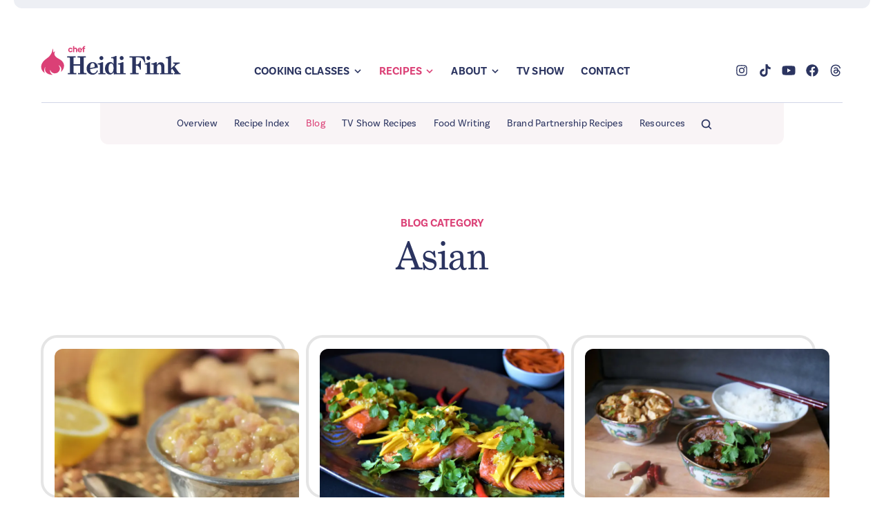

--- FILE ---
content_type: text/html; charset=UTF-8
request_url: https://www.chefheidifink.com/blog/category/recipes/asian/
body_size: 24029
content:

<!DOCTYPE html>
<html lang="en-CA">
    <head>
        <meta charset="UTF-8">
        <meta name="user-agent" content="Mozilla/5.0 (Macintosh; Intel Mac OS X 10_15_7) AppleWebKit/537.36 (KHTML, like Gecko) Chrome/131.0.0.0 Safari/537.36; ClaudeBot/1.0; +claudebot@anthropic.com)">
        <meta name="viewport" content="height=device-height, width=device-width, initial-scale=1.0, minimum-scale=1.0, maximum-scale=1.0, user-scalable=no">
        <meta http-equiv="X-UA-Compatible" content="IE=edge,chrome=1">
<script type="text/javascript">
/* <![CDATA[ */
var gform;gform||(document.addEventListener("gform_main_scripts_loaded",function(){gform.scriptsLoaded=!0}),document.addEventListener("gform/theme/scripts_loaded",function(){gform.themeScriptsLoaded=!0}),window.addEventListener("DOMContentLoaded",function(){gform.domLoaded=!0}),gform={domLoaded:!1,scriptsLoaded:!1,themeScriptsLoaded:!1,isFormEditor:()=>"function"==typeof InitializeEditor,callIfLoaded:function(o){return!(!gform.domLoaded||!gform.scriptsLoaded||!gform.themeScriptsLoaded&&!gform.isFormEditor()||(gform.isFormEditor()&&console.warn("The use of gform.initializeOnLoaded() is deprecated in the form editor context and will be removed in Gravity Forms 3.1."),o(),0))},initializeOnLoaded:function(o){gform.callIfLoaded(o)||(document.addEventListener("gform_main_scripts_loaded",()=>{gform.scriptsLoaded=!0,gform.callIfLoaded(o)}),document.addEventListener("gform/theme/scripts_loaded",()=>{gform.themeScriptsLoaded=!0,gform.callIfLoaded(o)}),window.addEventListener("DOMContentLoaded",()=>{gform.domLoaded=!0,gform.callIfLoaded(o)}))},hooks:{action:{},filter:{}},addAction:function(o,r,e,t){gform.addHook("action",o,r,e,t)},addFilter:function(o,r,e,t){gform.addHook("filter",o,r,e,t)},doAction:function(o){gform.doHook("action",o,arguments)},applyFilters:function(o){return gform.doHook("filter",o,arguments)},removeAction:function(o,r){gform.removeHook("action",o,r)},removeFilter:function(o,r,e){gform.removeHook("filter",o,r,e)},addHook:function(o,r,e,t,n){null==gform.hooks[o][r]&&(gform.hooks[o][r]=[]);var d=gform.hooks[o][r];null==n&&(n=r+"_"+d.length),gform.hooks[o][r].push({tag:n,callable:e,priority:t=null==t?10:t})},doHook:function(r,o,e){var t;if(e=Array.prototype.slice.call(e,1),null!=gform.hooks[r][o]&&((o=gform.hooks[r][o]).sort(function(o,r){return o.priority-r.priority}),o.forEach(function(o){"function"!=typeof(t=o.callable)&&(t=window[t]),"action"==r?t.apply(null,e):e[0]=t.apply(null,e)})),"filter"==r)return e[0]},removeHook:function(o,r,t,n){var e;null!=gform.hooks[o][r]&&(e=(e=gform.hooks[o][r]).filter(function(o,r,e){return!!(null!=n&&n!=o.tag||null!=t&&t!=o.priority)}),gform.hooks[o][r]=e)}});
/* ]]> */
</script>

        <meta name="format-detection" content="telephone=no">
        
        <!-- FAVICONS -->
        <link rel="apple-touch-icon" href="/apple-touch-icon.png?ver=1.4" sizes="180x180">
        <link rel="icon" type="image/png" href="/favicon-32x32.png?ver=1.4" sizes="32x32">
        <link rel="icon" type="image/png" href="/favicon-16x16.png?ver=1.4" sizes="16x16">
        <link rel="manifest" href="/site.webmanifest">
        <link rel="mask-icon" href="/favicon-32x32.png?ver=1.4">
        <meta name="msapplication-TileColor" content="#edeff4">
        <meta name="theme-color" content="#edeff4">
        
        <meta name='robots' content='index, follow, max-image-preview:large, max-snippet:-1, max-video-preview:-1' />
	<style>img:is([sizes="auto" i], [sizes^="auto," i]) { contain-intrinsic-size: 3000px 1500px }</style>
	
	<!-- This site is optimized with the Yoast SEO plugin v25.3.1 - https://yoast.com/wordpress/plugins/seo/ -->
	<title>Asian Archives &#8212; Chef Heidi Fink</title>
	<link rel="canonical" href="https://www.chefheidifink.com/blog/category/asian/" />
	<meta property="og:locale" content="en_US" />
	<meta property="og:type" content="article" />
	<meta property="og:title" content="Asian Archives &#8212; Chef Heidi Fink" />
	<meta property="og:url" content="https://www.chefheidifink.com/blog/category/asian/" />
	<meta property="og:site_name" content="Chef Heidi Fink" />
	<meta property="og:image" content="https://www.chefheidifink.com/wp-content/uploads/classes/dsc_0202-scaled.jpg" />
	<meta property="og:image:width" content="3600" />
	<meta property="og:image:height" content="2403" />
	<meta property="og:image:type" content="image/jpeg" />
	<script type="application/ld+json" class="yoast-schema-graph">{"@context":"https://schema.org","@graph":[{"@type":"CollectionPage","@id":"https://www.chefheidifink.com/blog/category/asian/","url":"https://www.chefheidifink.com/blog/category/asian/","name":"Asian Archives &#8212; Chef Heidi Fink","isPartOf":{"@id":"https://www.chefheidifink.com/#website"},"primaryImageOfPage":{"@id":"https://www.chefheidifink.com/blog/category/asian/#primaryimage"},"image":{"@id":"https://www.chefheidifink.com/blog/category/asian/#primaryimage"},"thumbnailUrl":"","breadcrumb":{"@id":"https://www.chefheidifink.com/blog/category/asian/#breadcrumb"},"inLanguage":"en-CA"},{"@type":"ImageObject","inLanguage":"en-CA","@id":"https://www.chefheidifink.com/blog/category/asian/#primaryimage","url":"","contentUrl":""},{"@type":"BreadcrumbList","@id":"https://www.chefheidifink.com/blog/category/asian/#breadcrumb","itemListElement":[{"@type":"ListItem","position":1,"name":"Home","item":"https://www.chefheidifink.com/"},{"@type":"ListItem","position":2,"name":"Asian"}]},{"@type":"WebSite","@id":"https://www.chefheidifink.com/#website","url":"https://www.chefheidifink.com/","name":"Chef Heidi Fink","description":"Fresh Recipes. Fantastic Food. Finest Instruction.","publisher":{"@id":"https://www.chefheidifink.com/#organization"},"potentialAction":[{"@type":"SearchAction","target":{"@type":"EntryPoint","urlTemplate":"https://www.chefheidifink.com/?s={search_term_string}"},"query-input":{"@type":"PropertyValueSpecification","valueRequired":true,"valueName":"search_term_string"}}],"inLanguage":"en-CA"},{"@type":"Organization","@id":"https://www.chefheidifink.com/#organization","name":"Chef Heidi Fink","url":"https://www.chefheidifink.com/","logo":{"@type":"ImageObject","inLanguage":"en-CA","@id":"https://www.chefheidifink.com/#/schema/logo/image/","url":"https://www.chefheidifink.com/wp-content/uploads/branding/chef-heidi-fink-logo.png","contentUrl":"https://www.chefheidifink.com/wp-content/uploads/branding/chef-heidi-fink-logo.png","width":2400,"height":693,"caption":"Chef Heidi Fink"},"image":{"@id":"https://www.chefheidifink.com/#/schema/logo/image/"},"sameAs":["https://facebook.com/chefheidifink","https://x.com/chefheidifink","https://instagram.com/chefheidifink/","https://pinterest.com/chefheidifink/"]}]}</script>
	<!-- / Yoast SEO plugin. -->


<link rel='dns-prefetch' href='//code.jquery.com' />
<link rel="alternate" type="application/rss+xml" title="Chef Heidi Fink &raquo; Asian Category Feed" href="https://www.chefheidifink.com/blog/category/asian/feed/" />
<script type="text/javascript">
/* <![CDATA[ */
window._wpemojiSettings = {"baseUrl":"https:\/\/s.w.org\/images\/core\/emoji\/16.0.1\/72x72\/","ext":".png","svgUrl":"https:\/\/s.w.org\/images\/core\/emoji\/16.0.1\/svg\/","svgExt":".svg","source":{"concatemoji":"https:\/\/www.chefheidifink.com\/wp-includes\/js\/wp-emoji-release.min.js?ver=6.8.3"}};
/*! This file is auto-generated */
!function(s,n){var o,i,e;function c(e){try{var t={supportTests:e,timestamp:(new Date).valueOf()};sessionStorage.setItem(o,JSON.stringify(t))}catch(e){}}function p(e,t,n){e.clearRect(0,0,e.canvas.width,e.canvas.height),e.fillText(t,0,0);var t=new Uint32Array(e.getImageData(0,0,e.canvas.width,e.canvas.height).data),a=(e.clearRect(0,0,e.canvas.width,e.canvas.height),e.fillText(n,0,0),new Uint32Array(e.getImageData(0,0,e.canvas.width,e.canvas.height).data));return t.every(function(e,t){return e===a[t]})}function u(e,t){e.clearRect(0,0,e.canvas.width,e.canvas.height),e.fillText(t,0,0);for(var n=e.getImageData(16,16,1,1),a=0;a<n.data.length;a++)if(0!==n.data[a])return!1;return!0}function f(e,t,n,a){switch(t){case"flag":return n(e,"\ud83c\udff3\ufe0f\u200d\u26a7\ufe0f","\ud83c\udff3\ufe0f\u200b\u26a7\ufe0f")?!1:!n(e,"\ud83c\udde8\ud83c\uddf6","\ud83c\udde8\u200b\ud83c\uddf6")&&!n(e,"\ud83c\udff4\udb40\udc67\udb40\udc62\udb40\udc65\udb40\udc6e\udb40\udc67\udb40\udc7f","\ud83c\udff4\u200b\udb40\udc67\u200b\udb40\udc62\u200b\udb40\udc65\u200b\udb40\udc6e\u200b\udb40\udc67\u200b\udb40\udc7f");case"emoji":return!a(e,"\ud83e\udedf")}return!1}function g(e,t,n,a){var r="undefined"!=typeof WorkerGlobalScope&&self instanceof WorkerGlobalScope?new OffscreenCanvas(300,150):s.createElement("canvas"),o=r.getContext("2d",{willReadFrequently:!0}),i=(o.textBaseline="top",o.font="600 32px Arial",{});return e.forEach(function(e){i[e]=t(o,e,n,a)}),i}function t(e){var t=s.createElement("script");t.src=e,t.defer=!0,s.head.appendChild(t)}"undefined"!=typeof Promise&&(o="wpEmojiSettingsSupports",i=["flag","emoji"],n.supports={everything:!0,everythingExceptFlag:!0},e=new Promise(function(e){s.addEventListener("DOMContentLoaded",e,{once:!0})}),new Promise(function(t){var n=function(){try{var e=JSON.parse(sessionStorage.getItem(o));if("object"==typeof e&&"number"==typeof e.timestamp&&(new Date).valueOf()<e.timestamp+604800&&"object"==typeof e.supportTests)return e.supportTests}catch(e){}return null}();if(!n){if("undefined"!=typeof Worker&&"undefined"!=typeof OffscreenCanvas&&"undefined"!=typeof URL&&URL.createObjectURL&&"undefined"!=typeof Blob)try{var e="postMessage("+g.toString()+"("+[JSON.stringify(i),f.toString(),p.toString(),u.toString()].join(",")+"));",a=new Blob([e],{type:"text/javascript"}),r=new Worker(URL.createObjectURL(a),{name:"wpTestEmojiSupports"});return void(r.onmessage=function(e){c(n=e.data),r.terminate(),t(n)})}catch(e){}c(n=g(i,f,p,u))}t(n)}).then(function(e){for(var t in e)n.supports[t]=e[t],n.supports.everything=n.supports.everything&&n.supports[t],"flag"!==t&&(n.supports.everythingExceptFlag=n.supports.everythingExceptFlag&&n.supports[t]);n.supports.everythingExceptFlag=n.supports.everythingExceptFlag&&!n.supports.flag,n.DOMReady=!1,n.readyCallback=function(){n.DOMReady=!0}}).then(function(){return e}).then(function(){var e;n.supports.everything||(n.readyCallback(),(e=n.source||{}).concatemoji?t(e.concatemoji):e.wpemoji&&e.twemoji&&(t(e.twemoji),t(e.wpemoji)))}))}((window,document),window._wpemojiSettings);
/* ]]> */
</script>
<style id='wp-emoji-styles-inline-css' type='text/css'>

	img.wp-smiley, img.emoji {
		display: inline !important;
		border: none !important;
		box-shadow: none !important;
		height: 1em !important;
		width: 1em !important;
		margin: 0 0.07em !important;
		vertical-align: -0.1em !important;
		background: none !important;
		padding: 0 !important;
	}
</style>
<link rel='stylesheet' id='rc_site_style_min-css' href='https://www.chefheidifink.com/wp-content/themes/chefheidifink/assets/stylesheets/chefheidifink.min.css?ver=1.4' type='text/css' media='all' />
<link rel='stylesheet' id='rc_site_style_print_min-css' href='https://www.chefheidifink.com/wp-content/themes/chefheidifink/assets/stylesheets/chefheidifink.print.min.css?ver=1.4' type='text/css' media='print' />
<style id='akismet-widget-style-inline-css' type='text/css'>

			.a-stats {
				--akismet-color-mid-green: #357b49;
				--akismet-color-white: #fff;
				--akismet-color-light-grey: #f6f7f7;

				max-width: 350px;
				width: auto;
			}

			.a-stats * {
				all: unset;
				box-sizing: border-box;
			}

			.a-stats strong {
				font-weight: 600;
			}

			.a-stats a.a-stats__link,
			.a-stats a.a-stats__link:visited,
			.a-stats a.a-stats__link:active {
				background: var(--akismet-color-mid-green);
				border: none;
				box-shadow: none;
				border-radius: 8px;
				color: var(--akismet-color-white);
				cursor: pointer;
				display: block;
				font-family: -apple-system, BlinkMacSystemFont, 'Segoe UI', 'Roboto', 'Oxygen-Sans', 'Ubuntu', 'Cantarell', 'Helvetica Neue', sans-serif;
				font-weight: 500;
				padding: 12px;
				text-align: center;
				text-decoration: none;
				transition: all 0.2s ease;
			}

			/* Extra specificity to deal with TwentyTwentyOne focus style */
			.widget .a-stats a.a-stats__link:focus {
				background: var(--akismet-color-mid-green);
				color: var(--akismet-color-white);
				text-decoration: none;
			}

			.a-stats a.a-stats__link:hover {
				filter: brightness(110%);
				box-shadow: 0 4px 12px rgba(0, 0, 0, 0.06), 0 0 2px rgba(0, 0, 0, 0.16);
			}

			.a-stats .count {
				color: var(--akismet-color-white);
				display: block;
				font-size: 1.5em;
				line-height: 1.4;
				padding: 0 13px;
				white-space: nowrap;
			}
		
</style>
<script type="text/javascript" src="https://code.jquery.com/jquery-3.7.1.min.js?ver=3.7.1" id="jquery-js"></script>
<script defer type="text/javascript" src="https://www.chefheidifink.com/wp-content/themes/chefheidifink/assets/scripts/chefheidifink.min.js?ver=1.4" id="chefheidifink-defer-js"></script>
<link rel="https://api.w.org/" href="https://www.chefheidifink.com/wp-json/" /><link rel="alternate" title="JSON" type="application/json" href="https://www.chefheidifink.com/wp-json/wp/v2/categories/32" /><link rel="EditURI" type="application/rsd+xml" title="RSD" href="https://www.chefheidifink.com/xmlrpc.php?rsd" />
<meta name="generator" content="WordPress 6.8.3" />
        
        <script async src="https://www.googletagmanager.com/gtag/js?id=G-RW9WXZYFCB"></script>
<script>
  window.dataLayer = window.dataLayer || [];
  function gtag(){dataLayer.push(arguments);}
  gtag('js', new Date());
  gtag('config', 'G-RW9WXZYFCB');
</script>        
        
<svg style="display: none;">
    
    
    <symbol id="logo-garlic" viewBox="0 0 72 72">
         <path d="M50.14,28.96c-13.1-6.76-9.98-14.15-8.59-16.4.16-.26-.09-.57-.38-.47-.78.28-1.96.88-3.03,2.18-.19.23-.57.1-.57-.2.02-1.76-.06-5.41-1.01-8.15-.11-.33-.61-.26-.62.1-.14,3.9-1.68,14.36-13.7,22.45-15.88,10.69-16.15,25.26-4.98,33.25.26.19.61-.09.48-.39-.81-1.8-1.22-3.82-1.08-6.06.16-2.38.83-4.74,1.93-6.85.18-.34.7-.13.59.24-1.09,3.63-1.05,7.73.93,10.89,3.18,4.8,9.46,6.32,15.42,6.77.34.03.48-.42.19-.59-1.07-.65-2.06-1.45-2.91-2.38-1.94-2.06-3.07-5.13-2.46-7.89.08-.35.57-.32.63.02.69,4.21,4.65,6.62,8.8,7.24,2.46.31,4.89-.12,7.11-1.2,2.62-1.29,4.7-3.84,5.55-6.68.36-1.25.66-2.49.55-3.8-.15-2.35-1.39-4.45-2.76-6.38-.21-.29.15-.65.44-.45,2.25,1.54,4.24,3.52,5.13,6.2.9,2.67.62,5.55-.43,8.16-.13.32.26.59.51.36,2.69-2.47,4.68-5.34,5.69-8.35,2.22-6.59,1.07-15.14-11.45-21.6Z"/>
    </symbol>
    <symbol id="menu" viewBox="0 0 72 72">
        <rect x="12" y="34" width="48" height="4"/><rect x="12" y="50" width="48" height="4"/><rect x="12" y="18" width="48" height="4"/>
    </symbol>
    <symbol id="close" viewBox="0 0 72 72">
        <polygon points="53.41 21.41 50.59 18.59 36 33.17 21.41 18.59 18.59 21.41 33.17 36 18.59 50.59 21.41 53.41 36 38.83 50.59 53.41 53.41 50.59 38.83 36 53.41 21.41"/>
    </symbol>
    <symbol id="arrow-nav" viewBox="0 0 72 72">
        <polygon points="36 48.77 17.61 30.39 22.39 25.61 36 39.23 49.61 25.61 54.39 30.39 36 48.77"/>
    </symbol>
    <symbol id="arrow-button-box" viewBox="0 0 72 72">
        <polygon points="45.14 20.11 40.36 24.89 48.1 32.62 15.75 32.62 15.75 39.38 48.1 39.38 40.36 47.11 45.14 51.89 61.02 36 45.14 20.11"/>
    </symbol>
    <symbol id="arrow-button-simple" viewBox="0 0 72 72">
        <polygon points="44.34 20.91 41.16 24.09 50.82 33.75 15.75 33.75 15.75 38.25 50.82 38.25 41.16 47.91 44.34 51.09 59.43 36 44.34 20.91"/>
    </symbol>
    <symbol id="arrow-down" viewBox="0 0 72 72">
        <polygon points="51.89 45.14 47.11 40.36 39.38 48.1 39.38 15.75 32.62 15.75 32.62 48.1 24.89 40.36 20.11 45.14 36 61.02 51.89 45.14"/>
    </symbol>
    <symbol id="location" viewBox="0 0 72 72">
        <path d="M32.02,60.5c2.27,2.01,5.69,2.01,7.96,0l12.3-10.89c5-4.62,8.03-11.32,7.7-18.74-.55-12.23-10.6-22.3-22.83-22.87-13.78-.64-25.15,10.34-25.15,23.97,0,6.97,2.98,13.25,7.73,17.64l12.29,10.89Z"/>
    </symbol>
    <symbol id="email" viewBox="0 0 72 72">
        <path d="M39.18,40.94c-.88.88-2.03,1.32-3.18,1.32s-2.3-.44-3.18-1.32l-15.7-15.7c-1.89-1.89-5.12-.55-5.12,2.12v23.64c0,1.66,1.34,3,3,3h42c1.66,0,3-1.34,3-3v-23.64c0-2.67-3.23-4.01-5.12-2.12l-15.7,15.7Z"/><path d="M38.12,37.76l14.64-14.64c1.89-1.89.55-5.12-2.12-5.12h-29.27c-2.67,0-4.01,3.23-2.12,5.12l14.64,14.64c1.17,1.17,3.07,1.17,4.24,0Z"/>
    </symbol>
    <symbol id="quote" viewBox="0 0 72 72">
        <path d="M38.43,45.24c-.58-14.94,8.66-27.83,15.81-32.44,2.87-2.18,5.44-.26,7.42,2.47,3.71,4.46,1.41,6.32-2.21,9.44-1.44,1.36-2.78,2.85-3.88,4.5-5.86,9.04,3.7,7.27,7.55,12.57,2,2.42,2.8,5.84,2.4,8.97-.71,7.74-8.51,11.77-15.66,10.28-6.87-1.13-11.46-8.02-11.43-15.64v-.16ZM6.27,45.24c-.57-14.98,8.74-27.82,15.95-32.44,2.84-2.15,5.4-.29,7.34,2.43,3.67,4.49,1.41,6.32-2.24,9.46-1.44,1.36-2.78,2.85-3.89,4.51-5.89,9.08,3.73,7.27,7.63,12.52,2.2,2.6,2.98,6.35,2.36,9.71-1.06,7.46-9.13,11.23-16.08,9.51-6.69-1.3-11.1-8.08-11.07-15.54v-.16Z"/>
    </symbol>
    <symbol id="print" viewBox="0 0 72 72">
        <polygon points="27 21 40.76 21 45 25.24 45 30 51 30 51 22.76 43.24 15 21 15 21 30 27 30 27 21"/><path d="M54,33H18v12h3v12h30v-12h3v-12ZM45,51h-18v-6h18v6Z"/>
    </symbol>
    <symbol id="plus" viewBox="0 0 72 72">
        <polygon points="58.63 38 58.63 34 38 34 38 13.37 34 13.37 34 34 13.37 34 13.37 38 34 38 34 58.63 38 58.63 38 38 58.63 38"/>
    </symbol>
    <symbol id="search" viewBox="0 0 72 72">
        <path d="M57.59,54.41l-8.64-8.64c2.06-2.72,3.3-6.1,3.3-9.77,0-8.96-7.29-16.25-16.25-16.25s-16.25,7.29-16.25,16.25,7.29,16.25,16.25,16.25c3.67,0,7.05-1.24,9.77-3.3l8.64,8.64,3.18-3.18ZM36,47.75c-6.48,0-11.75-5.27-11.75-11.75s5.27-11.75,11.75-11.75,11.75,5.27,11.75,11.75-5.27,11.75-11.75,11.75Z"/>
    </symbol>
    <symbol id="food-menu" viewBox="0 0 72 72">
        <path d="M19.06,26.06c0,.56.47.94,1.03.94.47,0,.94-.38,1.03-.94l1.12-12.66c.09-.84.75-1.41,1.5-1.41s1.41.56,1.5,1.41l1.12,12.66c.09.56.56.94,1.03.94.56,0,1.03-.38,1.12-.94l1.22-12.75c.09-.75.75-1.31,1.5-1.31s1.41.56,1.5,1.31l1.31,12.75c.09.56.19,1.12.19,1.69,0,4.31-3.28,7.88-7.5,8.25v21c0,1.69-1.31,3-3,3s-3-1.31-3-3v-21c-4.22-.38-7.5-3.94-7.5-8.25,0-.56.09-1.12.19-1.69l1.31-12.75c.09-.75.75-1.31,1.5-1.31s1.41.56,1.5,1.31l1.31,12.75ZM56.75,15v42c0,1.69-1.31,3-3,3s-3-1.31-3-3v-12h-3c-3.28,0-6-2.72-6-6v-10.5c0-13.5,10.5-16.5,12-16.5,1.69,0,3,1.31,3,3Z"/>
    </symbol>
    
    <symbol id="facebook" viewBox="0 0 72 72">
        <path d="M40.09,61.84V43.56h6.09L47.34,36H40.09V31.09c0-2.07,1-4.08,4.26-4.08h3.3V20.57a40.43,40.43,0,0,0-5.86-.51c-6,0-9.88,3.62-9.88,10.18V36H25.27v7.56h6.64V61.84a26.16,26.16,0,1,1,8.18,0Z"/>
    </symbol>
    <symbol id="x" viewBox="0 0 72 72">
        <path d="M12.97,14.34l17.87,23.9-17.99,19.43h4.05l15.75-17.01,12.72,17.01h13.77l-18.88-25.24,16.74-18.09h-4.05l-14.5,15.67-11.72-15.67h-13.77ZM18.92,17.32h6.33l27.94,37.36h-6.33L18.92,17.32Z"/>
    </symbol>
    <symbol id="linkedin" viewBox="0 0 72 72">
        <path d="M59.62,15.78V56.22c0,1.88-1.52,3.41-3.38,3.41H15.74c-1.86,0-3.36-1.53-3.36-3.41V15.78c0-1.88,1.51-3.41,3.36-3.41H56.25c1.86,0,3.38,1.53,3.38,3.41Zm-32.41,7.4c0-2.24-1.83-4.06-4.06-4.06s-4.06,1.82-4.06,4.06,1.81,4.06,4.06,4.06,4.06-1.81,4.06-4.06Zm-.55,29.69V30.33h-7.01v22.55h7.01Zm26.24-12.36c0-6.07-1.32-10.75-8.41-10.75-3.41,0-5.7,1.87-6.63,3.64h-.1v-3.08h-6.72v22.55h7v-11.16c0-2.94,.56-5.79,4.21-5.79s3.64,3.37,3.64,5.98v10.97h7v-12.36Z"/>
    </symbol>
    <symbol id="instagram" viewBox="0 0 72 72">
        <path d="M59.48,45.73c-.19,3.79-1.06,7.15-3.82,9.91s-6.12,3.64-9.9,3.82-15.6.22-19.5,0-7.14-1.06-9.91-3.82-3.64-6.12-3.82-9.91-.22-15.59,0-19.5,1.05-7.14,3.82-9.9,6.13-3.63,9.91-3.81,15.59-.22,19.5,0,7.14,1.06,9.9,3.82,3.64,6.12,3.82,9.9S59.7,41.83,59.48,45.73ZM55.38,36c0-3.44.29-10.82-.94-13.93a8,8,0,0,0-4.5-4.5c-3.1-1.22-10.49-.94-13.93-.94s-10.82-.29-13.93.94a8,8,0,0,0-4.49,4.5c-1.23,3.1-.95,10.49-.95,13.93s-.29,10.82.95,13.93a8,8,0,0,0,4.49,4.5c3.1,1.22,10.49.94,13.93.94s10.82.29,13.93-.94a8,8,0,0,0,4.5-4.5C55.67,46.82,55.38,39.43,55.38,36Zm-7.25,0A12.12,12.12,0,1,1,36,23.87,12.1,12.1,0,0,1,48.13,36Zm-4.24,0A7.88,7.88,0,1,0,36,43.87,7.88,7.88,0,0,0,43.89,36Zm4.73-9.79a2.83,2.83,0,1,1,2.83-2.82A2.81,2.81,0,0,1,48.62,26.2Z"/>
    </symbol>
    <symbol id="youtube" viewBox="0 0 72 72">
        <path d="M64.8,36s0,9.43-1.2,14a7.15,7.15,0,0,1-5.1,5C54,56.25,36,56.25,36,56.25s-18,0-22.5-1.21a7.15,7.15,0,0,1-5.1-5C7.2,45.47,7.2,36,7.2,36s0-9.43,1.2-13.95A7.26,7.26,0,0,1,13.5,17C18,15.75,36,15.75,36,15.75s18,0,22.5,1.21a7.26,7.26,0,0,1,5.1,5.13C64.8,26.61,64.8,36,64.8,36ZM45.16,36l-15-8.56V44.61Z"/>
    </symbol>
    <symbol id="pinterest" viewBox="0 0 72 72">
        <path d="M36,62.16c-2.7,0-5.29-.41-7.74-1.17,1.07-1.74,2.66-4.59,3.25-6.86.32-1.22,1.62-6.22,1.62-6.22.85,1.62,3.34,3.01,5.99,3.01,7.89,0,13.57-7.26,13.57-16.27s-7.06-15.1-16.13-15.1c-11.29,0-17.29,7.57-17.29,15.83,0,3.84,2.05,8.62,5.3,10.14.5.23.76.13.88-.35.08-.36.53-2.14.73-2.96.06-.26.03-.5-.18-.75-1.06-1.32-1.93-3.72-1.93-5.97,0-5.77,4.37-11.35,11.81-11.35,6.42,0,10.93,4.38,10.93,10.64,0,7.08-3.58,11.98-8.23,11.98-2.56,0-4.49-2.12-3.87-4.72.74-3.11,2.16-6.47,2.16-8.71,0-2-1.08-3.68-3.31-3.68-2.63,0-4.74,2.71-4.74,6.35,0,2.32.78,3.88.78,3.88,0,0-2.58,10.95-3.06,12.99-.53,2.26-.32,5.44-.09,7.51-9.72-3.81-16.62-13.28-16.62-24.36,0-14.45,11.71-26.16,26.16-26.16s26.16,11.71,26.16,26.16-11.71,26.16-26.16,26.16Z"/>
    </symbol>
    <symbol id="tiktok" viewBox="0 0 72 72">
        <path d="M59.62,31.15c-4.64.01-9.17-1.44-12.95-4.14v18.85c0,7.15-4.44,13.55-11.14,16.05-6.7,2.5-14.24.59-18.94-4.8s-5.55-13.13-2.15-19.42c3.4-6.29,10.35-9.8,17.43-8.82v9.48c-3.25-1.02-6.78.16-8.76,2.93-1.98,2.77-1.96,6.49.05,9.24,2.01,2.74,5.56,3.88,8.79,2.82,3.23-1.06,5.42-4.08,5.42-7.48V9.01h9.28c0,.78.06,1.57.2,2.34.65,3.48,2.71,6.54,5.69,8.46,2.1,1.39,4.55,2.12,7.07,2.12v9.22Z"/>
    </symbol>
    <symbol id="threads" viewBox="0 0 72 72">
        <path d="M47.34,33.85c.23.09.44.2.66.29,3.08,1.49,5.34,3.71,6.52,6.48,1.66,3.85,1.81,10.1-3.2,15.1-3.82,3.82-8.47,5.54-15.04,5.59h-.03c-7.4-.05-13.09-2.54-16.92-7.4-3.41-4.32-5.16-10.35-5.22-17.89v-.05c.05-7.54,1.8-13.56,5.21-17.89,3.83-4.86,9.52-7.35,16.93-7.4h.03c7.41.05,13.17,2.53,17.12,7.37,1.94,2.39,3.38,5.27,4.28,8.62l-4.26,1.14c-.75-2.72-1.88-5.04-3.4-6.9-3.08-3.78-7.7-5.72-13.76-5.76-6.01.05-10.56,1.98-13.52,5.74-2.76,3.51-4.2,8.6-4.25,15.1.05,6.51,1.49,11.59,4.25,15.11,2.95,3.75,7.51,5.69,13.52,5.74,5.42-.04,9.01-1.33,11.99-4.31,3.41-3.4,3.34-7.57,2.26-10.11-.64-1.5-1.8-2.74-3.36-3.68-.39,2.84-1.25,5.09-2.61,6.83-1.8,2.3-4.37,3.54-7.67,3.72-2.49.14-4.88-.46-6.74-1.69-2.19-1.46-3.48-3.67-3.62-6.25-.26-5.09,3.76-8.75,10.04-9.11,2.23-.13,4.31-.03,6.24.3-.25-1.56-.77-2.81-1.54-3.71-1.05-1.23-2.7-1.87-4.87-1.88h-.07c-1.75,0-4.11.48-5.62,2.77l-3.63-2.49c2.03-3.07,5.31-4.76,9.26-4.76h.08c6.6.04,10.54,4.17,10.94,11.36l-.02.02h.01ZM30.88,41.11c.14,2.65,3,3.88,5.76,3.72,2.7-.15,5.76-1.2,6.28-7.72-1.39-.31-2.93-.46-4.58-.46-.51,0-1.01,0-1.52.04-4.52.25-6.03,2.45-5.93,4.41h-.01Z"/>
    </symbol>
    
</svg>        
    </head>
    
    <body class="archive category category-asian category-32 wp-theme-chefheidifink">
        
                
                
        <header class="banner_type_none">
            
            <div class="top_bar_wrap">
                
                <div class="top_bar"></div>
                
            </div>
            
            <div class="btm_bar_wrap">
                
                <div class="btm_bar">
                    
                    <div class="logo_wrap">
                        <a href="https://www.chefheidifink.com" title="Chef Heidi Fink &mdash; Fresh Recipes. Fantastic Food. Finest Instruction." class="graphic hf_logo">Chef Heidi Fink &mdash; Fresh Recipes. Fantastic Food. Finest Instruction.</a>
                    </div>
                    
                    <nav class="header-nav"><ul id="menu-main-navigation" class="sf-menu"><li id="menu-item-6494" class="menu-item menu-item-type-post_type menu-item-object-page menu-item-has-children menu-item-6494"><a href="https://www.chefheidifink.com/cooking-classes/">Cooking Classes</a><svg xmlns="https://www.w3.org/2000/svg" class="sprite-svg"><use href="#arrow-nav"></use></svg>
<ul class="sub-menu">
	<li id="menu-item-6506" class="menu-item menu-item-type-post_type menu-item-object-page menu-item-6506"><a href="https://www.chefheidifink.com/cooking-classes/">Overview</a><svg xmlns="https://www.w3.org/2000/svg" class="sprite-svg"><use href="#arrow-nav"></use></svg></li>
	<li id="menu-item-6495" class="menu-item menu-item-type-post_type menu-item-object-page menu-item-6495"><a href="https://www.chefheidifink.com/cooking-classes/class-schedule/">Class Schedule</a><svg xmlns="https://www.w3.org/2000/svg" class="sprite-svg"><use href="#arrow-nav"></use></svg></li>
	<li id="menu-item-12132" class="menu-item menu-item-type-post_type menu-item-object-page menu-item-12132"><a href="https://www.chefheidifink.com/cooking-classes/in-person-classes/">In-Person Classes</a><svg xmlns="https://www.w3.org/2000/svg" class="sprite-svg"><use href="#arrow-nav"></use></svg></li>
	<li id="menu-item-6496" class="menu-item menu-item-type-post_type menu-item-object-page menu-item-6496"><a href="https://www.chefheidifink.com/cooking-classes/online-classes/">Online Classes</a><svg xmlns="https://www.w3.org/2000/svg" class="sprite-svg"><use href="#arrow-nav"></use></svg></li>
	<li id="menu-item-6497" class="menu-item menu-item-type-post_type menu-item-object-page menu-item-6497"><a href="https://www.chefheidifink.com/cooking-classes/private-classes/">Private Classes</a><svg xmlns="https://www.w3.org/2000/svg" class="sprite-svg"><use href="#arrow-nav"></use></svg></li>
	<li id="menu-item-6499" class="menu-item menu-item-type-post_type menu-item-object-page menu-item-6499"><a href="https://www.chefheidifink.com/cooking-classes/class-descriptions/">Class Descriptions</a><svg xmlns="https://www.w3.org/2000/svg" class="sprite-svg"><use href="#arrow-nav"></use></svg></li>
	<li id="menu-item-6498" class="menu-item menu-item-type-post_type menu-item-object-page menu-item-6498"><a href="https://www.chefheidifink.com/cooking-classes/culinary-tours/">Culinary Tours</a><svg xmlns="https://www.w3.org/2000/svg" class="sprite-svg"><use href="#arrow-nav"></use></svg></li>
</ul>
</li>
<li id="menu-item-6500" class="recipes menu-item menu-item-type-post_type menu-item-object-page menu-item-has-children menu-item-6500"><a href="https://www.chefheidifink.com/recipes/">Recipes</a><svg xmlns="https://www.w3.org/2000/svg" class="sprite-svg"><use href="#arrow-nav"></use></svg>
<ul class="sub-menu">
	<li id="menu-item-6507" class="menu-item menu-item-type-post_type menu-item-object-page menu-item-6507"><a href="https://www.chefheidifink.com/recipes/">Overview</a><svg xmlns="https://www.w3.org/2000/svg" class="sprite-svg"><use href="#arrow-nav"></use></svg></li>
	<li id="menu-item-12389" class="menu-item menu-item-type-post_type menu-item-object-page menu-item-12389"><a href="https://www.chefheidifink.com/recipes/recipe-index/">Recipe Index</a><svg xmlns="https://www.w3.org/2000/svg" class="sprite-svg"><use href="#arrow-nav"></use></svg></li>
	<li id="menu-item-6501" class="blog menu-item menu-item-type-post_type menu-item-object-page current_page_parent menu-item-6501"><a href="https://www.chefheidifink.com/blog/">Blog</a><svg xmlns="https://www.w3.org/2000/svg" class="sprite-svg"><use href="#arrow-nav"></use></svg></li>
	<li id="menu-item-6504" class="menu-item menu-item-type-post_type menu-item-object-page menu-item-6504"><a href="https://www.chefheidifink.com/recipes/tv-show-recipes/">TV Show Recipes</a><svg xmlns="https://www.w3.org/2000/svg" class="sprite-svg"><use href="#arrow-nav"></use></svg></li>
	<li id="menu-item-6502" class="menu-item menu-item-type-post_type menu-item-object-page menu-item-6502"><a href="https://www.chefheidifink.com/recipes/food-writing/">Food Writing</a><svg xmlns="https://www.w3.org/2000/svg" class="sprite-svg"><use href="#arrow-nav"></use></svg></li>
	<li id="menu-item-6503" class="menu-item menu-item-type-post_type menu-item-object-page menu-item-6503"><a href="https://www.chefheidifink.com/recipes/brand-partnership-recipes/">Brand Partnership Recipes</a><svg xmlns="https://www.w3.org/2000/svg" class="sprite-svg"><use href="#arrow-nav"></use></svg></li>
	<li id="menu-item-6505" class="menu-item menu-item-type-post_type menu-item-object-page menu-item-6505"><a href="https://www.chefheidifink.com/recipes/cooking-resources/">Resources</a><svg xmlns="https://www.w3.org/2000/svg" class="sprite-svg"><use href="#arrow-nav"></use></svg></li>
</ul>
</li>
<li id="menu-item-6508" class="menu-item menu-item-type-post_type menu-item-object-page menu-item-has-children menu-item-6508"><a href="https://www.chefheidifink.com/about/">About</a><svg xmlns="https://www.w3.org/2000/svg" class="sprite-svg"><use href="#arrow-nav"></use></svg>
<ul class="sub-menu">
	<li id="menu-item-6512" class="menu-item menu-item-type-post_type menu-item-object-page menu-item-6512"><a href="https://www.chefheidifink.com/about/">Overview</a><svg xmlns="https://www.w3.org/2000/svg" class="sprite-svg"><use href="#arrow-nav"></use></svg></li>
	<li id="menu-item-6509" class="menu-item menu-item-type-post_type menu-item-object-page menu-item-6509"><a href="https://www.chefheidifink.com/about/testimonials/">Testimonials</a><svg xmlns="https://www.w3.org/2000/svg" class="sprite-svg"><use href="#arrow-nav"></use></svg></li>
	<li id="menu-item-6511" class="menu-item menu-item-type-post_type menu-item-object-page menu-item-6511"><a href="https://www.chefheidifink.com/about/faqs/">FAQs</a><svg xmlns="https://www.w3.org/2000/svg" class="sprite-svg"><use href="#arrow-nav"></use></svg></li>
</ul>
</li>
<li id="menu-item-6513" class="menu-item menu-item-type-post_type menu-item-object-page menu-item-6513"><a href="https://www.chefheidifink.com/tv-show/">TV Show</a><svg xmlns="https://www.w3.org/2000/svg" class="sprite-svg"><use href="#arrow-nav"></use></svg></li>
<li id="menu-item-6514" class="menu-item menu-item-type-post_type menu-item-object-page menu-item-6514"><a href="https://www.chefheidifink.com/contact/">Contact</a><svg xmlns="https://www.w3.org/2000/svg" class="sprite-svg"><use href="#arrow-nav"></use></svg></li>
</ul></nav>                    
                    <div class="social_menu_wrap">
                        
                                                    <div class="social_wrap">
                                                                    <div class="ig"><a href="https://www.instagram.com/chefheidifink/" target="_blank"><svg xmlns="https://www.w3.org/2000/svg" class="sprite-svg"><use href="#instagram"></use></svg></a></div>
                                                                    <div class="tk"><a href="https://www.tiktok.com/@chefheidifink" target="_blank"><svg xmlns="https://www.w3.org/2000/svg" class="sprite-svg"><use href="#tiktok"></use></svg></a></div>
                                                                    <div class="yt"><a href="https://www.youtube.com/@chefheidifink" target="_blank"><svg xmlns="https://www.w3.org/2000/svg" class="sprite-svg"><use href="#youtube"></use></svg></a></div>
                                                                    <div class="fb"><a href="https://www.facebook.com/chefheidifink" target="_blank"><svg xmlns="https://www.w3.org/2000/svg" class="sprite-svg"><use href="#facebook"></use></svg></a></div>
                                                                    <div class="th"><a href="https://www.threads.com/@chefheidifink" target="_blank"><svg xmlns="https://www.w3.org/2000/svg" class="sprite-svg"><use href="#threads"></use></svg></a></div>
                                                            </div>
                                                
                        <div class="slideout_menu_open">
                            <a href="#open-menu">
                                <svg xmlns="https://www.w3.org/2000/svg" class="sprite-svg"><use href="#menu"></use></svg>
                            </a>
                        </div>
                        
                    </div>
                    
                </div>
                
            </div>
            
        </header>
        
        <header class="sticky off">
            <div class="sticky_inner">
                
                <div class="sticky_wrap">
                    
                    <div class="icon_wrap">
                        <a href="https://www.chefheidifink.com" title="Chef Heidi Fink &mdash; Fresh Recipes. Fantastic Food. Finest Instruction."><svg xmlns="https://www.w3.org/2000/svg" class="sprite-svg"><use href="#logo-garlic"></use></svg></a>
                    </div>
                    
                    <nav class="header-nav"><ul id="menu-main-navigation-1" class="sf-menu"><li class="menu-item menu-item-type-post_type menu-item-object-page menu-item-has-children menu-item-6494"><a href="https://www.chefheidifink.com/cooking-classes/">Cooking Classes</a><svg xmlns="https://www.w3.org/2000/svg" class="sprite-svg"><use href="#arrow-nav"></use></svg>
<ul class="sub-menu">
	<li class="menu-item menu-item-type-post_type menu-item-object-page menu-item-6506"><a href="https://www.chefheidifink.com/cooking-classes/">Overview</a><svg xmlns="https://www.w3.org/2000/svg" class="sprite-svg"><use href="#arrow-nav"></use></svg></li>
	<li class="menu-item menu-item-type-post_type menu-item-object-page menu-item-6495"><a href="https://www.chefheidifink.com/cooking-classes/class-schedule/">Class Schedule</a><svg xmlns="https://www.w3.org/2000/svg" class="sprite-svg"><use href="#arrow-nav"></use></svg></li>
	<li class="menu-item menu-item-type-post_type menu-item-object-page menu-item-12132"><a href="https://www.chefheidifink.com/cooking-classes/in-person-classes/">In-Person Classes</a><svg xmlns="https://www.w3.org/2000/svg" class="sprite-svg"><use href="#arrow-nav"></use></svg></li>
	<li class="menu-item menu-item-type-post_type menu-item-object-page menu-item-6496"><a href="https://www.chefheidifink.com/cooking-classes/online-classes/">Online Classes</a><svg xmlns="https://www.w3.org/2000/svg" class="sprite-svg"><use href="#arrow-nav"></use></svg></li>
	<li class="menu-item menu-item-type-post_type menu-item-object-page menu-item-6497"><a href="https://www.chefheidifink.com/cooking-classes/private-classes/">Private Classes</a><svg xmlns="https://www.w3.org/2000/svg" class="sprite-svg"><use href="#arrow-nav"></use></svg></li>
	<li class="menu-item menu-item-type-post_type menu-item-object-page menu-item-6499"><a href="https://www.chefheidifink.com/cooking-classes/class-descriptions/">Class Descriptions</a><svg xmlns="https://www.w3.org/2000/svg" class="sprite-svg"><use href="#arrow-nav"></use></svg></li>
	<li class="menu-item menu-item-type-post_type menu-item-object-page menu-item-6498"><a href="https://www.chefheidifink.com/cooking-classes/culinary-tours/">Culinary Tours</a><svg xmlns="https://www.w3.org/2000/svg" class="sprite-svg"><use href="#arrow-nav"></use></svg></li>
</ul>
</li>
<li class="recipes menu-item menu-item-type-post_type menu-item-object-page menu-item-has-children menu-item-6500"><a href="https://www.chefheidifink.com/recipes/">Recipes</a><svg xmlns="https://www.w3.org/2000/svg" class="sprite-svg"><use href="#arrow-nav"></use></svg>
<ul class="sub-menu">
	<li class="menu-item menu-item-type-post_type menu-item-object-page menu-item-6507"><a href="https://www.chefheidifink.com/recipes/">Overview</a><svg xmlns="https://www.w3.org/2000/svg" class="sprite-svg"><use href="#arrow-nav"></use></svg></li>
	<li class="menu-item menu-item-type-post_type menu-item-object-page menu-item-12389"><a href="https://www.chefheidifink.com/recipes/recipe-index/">Recipe Index</a><svg xmlns="https://www.w3.org/2000/svg" class="sprite-svg"><use href="#arrow-nav"></use></svg></li>
	<li class="blog menu-item menu-item-type-post_type menu-item-object-page current_page_parent menu-item-6501"><a href="https://www.chefheidifink.com/blog/">Blog</a><svg xmlns="https://www.w3.org/2000/svg" class="sprite-svg"><use href="#arrow-nav"></use></svg></li>
	<li class="menu-item menu-item-type-post_type menu-item-object-page menu-item-6504"><a href="https://www.chefheidifink.com/recipes/tv-show-recipes/">TV Show Recipes</a><svg xmlns="https://www.w3.org/2000/svg" class="sprite-svg"><use href="#arrow-nav"></use></svg></li>
	<li class="menu-item menu-item-type-post_type menu-item-object-page menu-item-6502"><a href="https://www.chefheidifink.com/recipes/food-writing/">Food Writing</a><svg xmlns="https://www.w3.org/2000/svg" class="sprite-svg"><use href="#arrow-nav"></use></svg></li>
	<li class="menu-item menu-item-type-post_type menu-item-object-page menu-item-6503"><a href="https://www.chefheidifink.com/recipes/brand-partnership-recipes/">Brand Partnership Recipes</a><svg xmlns="https://www.w3.org/2000/svg" class="sprite-svg"><use href="#arrow-nav"></use></svg></li>
	<li class="menu-item menu-item-type-post_type menu-item-object-page menu-item-6505"><a href="https://www.chefheidifink.com/recipes/cooking-resources/">Resources</a><svg xmlns="https://www.w3.org/2000/svg" class="sprite-svg"><use href="#arrow-nav"></use></svg></li>
</ul>
</li>
<li class="menu-item menu-item-type-post_type menu-item-object-page menu-item-has-children menu-item-6508"><a href="https://www.chefheidifink.com/about/">About</a><svg xmlns="https://www.w3.org/2000/svg" class="sprite-svg"><use href="#arrow-nav"></use></svg>
<ul class="sub-menu">
	<li class="menu-item menu-item-type-post_type menu-item-object-page menu-item-6512"><a href="https://www.chefheidifink.com/about/">Overview</a><svg xmlns="https://www.w3.org/2000/svg" class="sprite-svg"><use href="#arrow-nav"></use></svg></li>
	<li class="menu-item menu-item-type-post_type menu-item-object-page menu-item-6509"><a href="https://www.chefheidifink.com/about/testimonials/">Testimonials</a><svg xmlns="https://www.w3.org/2000/svg" class="sprite-svg"><use href="#arrow-nav"></use></svg></li>
	<li class="menu-item menu-item-type-post_type menu-item-object-page menu-item-6511"><a href="https://www.chefheidifink.com/about/faqs/">FAQs</a><svg xmlns="https://www.w3.org/2000/svg" class="sprite-svg"><use href="#arrow-nav"></use></svg></li>
</ul>
</li>
<li class="menu-item menu-item-type-post_type menu-item-object-page menu-item-6513"><a href="https://www.chefheidifink.com/tv-show/">TV Show</a><svg xmlns="https://www.w3.org/2000/svg" class="sprite-svg"><use href="#arrow-nav"></use></svg></li>
<li class="menu-item menu-item-type-post_type menu-item-object-page menu-item-6514"><a href="https://www.chefheidifink.com/contact/">Contact</a><svg xmlns="https://www.w3.org/2000/svg" class="sprite-svg"><use href="#arrow-nav"></use></svg></li>
</ul></nav>                    
                    <script type="text/javascript" src="https://www.chefheidifink.com/wp-content/themes/chefheidifink/assets/scripts/superfish.min.js?ver=1.7.10"></script>
                    <script type="text/javascript">
                        //jQuery(document).ready(function($) {
                            $('nav ul.sf-menu').superfish({
                                delay:      150,        // miliseconds delay on mouseout
                                speed:      250,
                                speedOut:   250,        // faster animation speed
                                cssArrows:  false       // disable generation of arrow mark-up
                            });
                        //});
                    </script>
                    
                    <div class="slideout_menu_open">
                        <a href="#open-menu">
                            <svg xmlns="https://www.w3.org/2000/svg" class="sprite-svg"><use href="#menu"></use></svg>
                        </a>
                    </div>
                    
                </div>
                
            </div>
        </header>
        
        <div id="slideout_menu_empty_space"></div>
        <div id="slideout_menu">
            
            <div class="head">
                <div class="icon_wrap">
                    <a href="https://www.chefheidifink.com" title="Chef Heidi Fink: Fresh Recipes. Fantastic Food. Finest Instruction."><svg xmlns="https://www.w3.org/2000/svg" class="sprite-svg"><use href="#logo-garlic"></use></svg></a>
                </div>
                <a href="#go-back" class="go_back">
                    <svg xmlns="https://www.w3.org/2000/svg" class="sprite-svg"><use href="#arrow-nav"></use></svg>
                    <div class="label">&nbsp;</div>
                </a>
                <a href="#close-menu" class="close">
                    <svg xmlns="https://www.w3.org/2000/svg" class="sprite-svg"><use href="#close"></use></svg>
                </a>
            </div>
            
            <nav class="slideout-nav"><ul id="menu-slideout-menu" class=""><li id="menu-item-9610" class="menu-item menu-item-type-post_type menu-item-object-page menu-item-has-children menu-item-9610"><a href="https://www.chefheidifink.com/cooking-classes/">Cooking Classes</a><svg xmlns="https://www.w3.org/2000/svg" class="sprite-svg"><use href="#arrow-nav"></use></svg>
<ul class="sub-menu">
	<li id="menu-item-9616" class="menu-item menu-item-type-post_type menu-item-object-page menu-item-9616"><a href="https://www.chefheidifink.com/cooking-classes/">Overview</a><svg xmlns="https://www.w3.org/2000/svg" class="sprite-svg"><use href="#arrow-nav"></use></svg></li>
	<li id="menu-item-9611" class="menu-item menu-item-type-post_type menu-item-object-page menu-item-9611"><a href="https://www.chefheidifink.com/cooking-classes/class-schedule/">Class Schedule</a><svg xmlns="https://www.w3.org/2000/svg" class="sprite-svg"><use href="#arrow-nav"></use></svg></li>
	<li id="menu-item-12133" class="menu-item menu-item-type-post_type menu-item-object-page menu-item-12133"><a href="https://www.chefheidifink.com/cooking-classes/in-person-classes/">In-Person Classes</a><svg xmlns="https://www.w3.org/2000/svg" class="sprite-svg"><use href="#arrow-nav"></use></svg></li>
	<li id="menu-item-9612" class="menu-item menu-item-type-post_type menu-item-object-page menu-item-9612"><a href="https://www.chefheidifink.com/cooking-classes/online-classes/">Online Classes</a><svg xmlns="https://www.w3.org/2000/svg" class="sprite-svg"><use href="#arrow-nav"></use></svg></li>
	<li id="menu-item-9613" class="menu-item menu-item-type-post_type menu-item-object-page menu-item-9613"><a href="https://www.chefheidifink.com/cooking-classes/private-classes/">Private Classes</a><svg xmlns="https://www.w3.org/2000/svg" class="sprite-svg"><use href="#arrow-nav"></use></svg></li>
	<li id="menu-item-9614" class="menu-item menu-item-type-post_type menu-item-object-page menu-item-has-children menu-item-9614"><a href="https://www.chefheidifink.com/cooking-classes/class-descriptions/">Class Descriptions</a><svg xmlns="https://www.w3.org/2000/svg" class="sprite-svg"><use href="#arrow-nav"></use></svg>
	<ul class="sub-menu">
		<li id="menu-item-9617" class="menu-item menu-item-type-post_type menu-item-object-page menu-item-9617"><a href="https://www.chefheidifink.com/cooking-classes/class-descriptions/">Overview</a><svg xmlns="https://www.w3.org/2000/svg" class="sprite-svg"><use href="#arrow-nav"></use></svg></li>
		<li id="menu-item-9625" class="menu-item menu-item-type-post_type menu-item-object-rc_class_type menu-item-9625"><a href="https://www.chefheidifink.com/cooking-classes/class-descriptions/vegetarian/">Vegetarian</a><svg xmlns="https://www.w3.org/2000/svg" class="sprite-svg"><use href="#arrow-nav"></use></svg></li>
		<li id="menu-item-9619" class="menu-item menu-item-type-post_type menu-item-object-rc_class_type menu-item-9619"><a href="https://www.chefheidifink.com/cooking-classes/class-descriptions/indian/">Indian</a><svg xmlns="https://www.w3.org/2000/svg" class="sprite-svg"><use href="#arrow-nav"></use></svg></li>
		<li id="menu-item-9624" class="menu-item menu-item-type-post_type menu-item-object-rc_class_type menu-item-9624"><a href="https://www.chefheidifink.com/cooking-classes/class-descriptions/thai/">Thai</a><svg xmlns="https://www.w3.org/2000/svg" class="sprite-svg"><use href="#arrow-nav"></use></svg></li>
		<li id="menu-item-9623" class="menu-item menu-item-type-post_type menu-item-object-rc_class_type menu-item-9623"><a href="https://www.chefheidifink.com/cooking-classes/class-descriptions/mexican/">Mexican</a><svg xmlns="https://www.w3.org/2000/svg" class="sprite-svg"><use href="#arrow-nav"></use></svg></li>
		<li id="menu-item-9622" class="menu-item menu-item-type-post_type menu-item-object-rc_class_type menu-item-9622"><a href="https://www.chefheidifink.com/cooking-classes/class-descriptions/mediterranean/">Mediterranean</a><svg xmlns="https://www.w3.org/2000/svg" class="sprite-svg"><use href="#arrow-nav"></use></svg></li>
		<li id="menu-item-9621" class="menu-item menu-item-type-post_type menu-item-object-rc_class_type menu-item-9621"><a href="https://www.chefheidifink.com/cooking-classes/class-descriptions/local/">Local</a><svg xmlns="https://www.w3.org/2000/svg" class="sprite-svg"><use href="#arrow-nav"></use></svg></li>
		<li id="menu-item-9618" class="menu-item menu-item-type-post_type menu-item-object-rc_class_type menu-item-9618"><a href="https://www.chefheidifink.com/cooking-classes/class-descriptions/baking/">Baking</a><svg xmlns="https://www.w3.org/2000/svg" class="sprite-svg"><use href="#arrow-nav"></use></svg></li>
		<li id="menu-item-11760" class="menu-item menu-item-type-post_type menu-item-object-rc_class_type menu-item-11760"><a href="https://www.chefheidifink.com/cooking-classes/class-descriptions/chinese-canadian/">Chinese Canadian</a><svg xmlns="https://www.w3.org/2000/svg" class="sprite-svg"><use href="#arrow-nav"></use></svg></li>
		<li id="menu-item-11761" class="menu-item menu-item-type-post_type menu-item-object-rc_class_type menu-item-11761"><a href="https://www.chefheidifink.com/cooking-classes/class-descriptions/basics/">Basics</a><svg xmlns="https://www.w3.org/2000/svg" class="sprite-svg"><use href="#arrow-nav"></use></svg></li>
	</ul>
</li>
	<li id="menu-item-9615" class="menu-item menu-item-type-post_type menu-item-object-page menu-item-9615"><a href="https://www.chefheidifink.com/cooking-classes/culinary-tours/">Culinary Tours</a><svg xmlns="https://www.w3.org/2000/svg" class="sprite-svg"><use href="#arrow-nav"></use></svg></li>
</ul>
</li>
<li id="menu-item-9626" class="recipes menu-item menu-item-type-post_type menu-item-object-page menu-item-has-children menu-item-9626"><a href="https://www.chefheidifink.com/recipes/">Recipes</a><svg xmlns="https://www.w3.org/2000/svg" class="sprite-svg"><use href="#arrow-nav"></use></svg>
<ul class="sub-menu">
	<li id="menu-item-9631" class="menu-item menu-item-type-post_type menu-item-object-page menu-item-9631"><a href="https://www.chefheidifink.com/recipes/">Overview</a><svg xmlns="https://www.w3.org/2000/svg" class="sprite-svg"><use href="#arrow-nav"></use></svg></li>
	<li id="menu-item-12390" class="menu-item menu-item-type-post_type menu-item-object-page menu-item-12390"><a href="https://www.chefheidifink.com/recipes/recipe-index/">Recipe Index</a><svg xmlns="https://www.w3.org/2000/svg" class="sprite-svg"><use href="#arrow-nav"></use></svg></li>
	<li id="menu-item-9632" class="blog menu-item menu-item-type-post_type menu-item-object-page current_page_parent menu-item-9632"><a href="https://www.chefheidifink.com/blog/">Blog</a><svg xmlns="https://www.w3.org/2000/svg" class="sprite-svg"><use href="#arrow-nav"></use></svg></li>
	<li id="menu-item-9629" class="menu-item menu-item-type-post_type menu-item-object-page menu-item-9629"><a href="https://www.chefheidifink.com/recipes/tv-show-recipes/">TV Show Recipes</a><svg xmlns="https://www.w3.org/2000/svg" class="sprite-svg"><use href="#arrow-nav"></use></svg></li>
	<li id="menu-item-9627" class="menu-item menu-item-type-post_type menu-item-object-page menu-item-9627"><a href="https://www.chefheidifink.com/recipes/food-writing/">Food Writing</a><svg xmlns="https://www.w3.org/2000/svg" class="sprite-svg"><use href="#arrow-nav"></use></svg></li>
	<li id="menu-item-9628" class="menu-item menu-item-type-post_type menu-item-object-page menu-item-9628"><a href="https://www.chefheidifink.com/recipes/brand-partnership-recipes/">Brand Partnership Recipes</a><svg xmlns="https://www.w3.org/2000/svg" class="sprite-svg"><use href="#arrow-nav"></use></svg></li>
	<li id="menu-item-9630" class="menu-item menu-item-type-post_type menu-item-object-page menu-item-9630"><a href="https://www.chefheidifink.com/recipes/cooking-resources/">Resources</a><svg xmlns="https://www.w3.org/2000/svg" class="sprite-svg"><use href="#arrow-nav"></use></svg></li>
</ul>
</li>
<li id="menu-item-9634" class="menu-item menu-item-type-post_type menu-item-object-page menu-item-has-children menu-item-9634"><a href="https://www.chefheidifink.com/about/">About</a><svg xmlns="https://www.w3.org/2000/svg" class="sprite-svg"><use href="#arrow-nav"></use></svg>
<ul class="sub-menu">
	<li id="menu-item-9638" class="menu-item menu-item-type-post_type menu-item-object-page menu-item-9638"><a href="https://www.chefheidifink.com/about/">Overview</a><svg xmlns="https://www.w3.org/2000/svg" class="sprite-svg"><use href="#arrow-nav"></use></svg></li>
	<li id="menu-item-9635" class="menu-item menu-item-type-post_type menu-item-object-page menu-item-9635"><a href="https://www.chefheidifink.com/about/testimonials/">Testimonials</a><svg xmlns="https://www.w3.org/2000/svg" class="sprite-svg"><use href="#arrow-nav"></use></svg></li>
	<li id="menu-item-9637" class="menu-item menu-item-type-post_type menu-item-object-page menu-item-9637"><a href="https://www.chefheidifink.com/about/faqs/">FAQs</a><svg xmlns="https://www.w3.org/2000/svg" class="sprite-svg"><use href="#arrow-nav"></use></svg></li>
</ul>
</li>
<li id="menu-item-9639" class="menu-item menu-item-type-post_type menu-item-object-page menu-item-9639"><a href="https://www.chefheidifink.com/tv-show/">TV Show</a><svg xmlns="https://www.w3.org/2000/svg" class="sprite-svg"><use href="#arrow-nav"></use></svg></li>
<li id="menu-item-9640" class="menu-item menu-item-type-post_type menu-item-object-page menu-item-9640"><a href="https://www.chefheidifink.com/contact/">Contact</a><svg xmlns="https://www.w3.org/2000/svg" class="sprite-svg"><use href="#arrow-nav"></use></svg></li>
</ul></nav>            
            <div class="utility">
                
                <script type="text/javascript">
                    jQuery(document).ready(function($) {
                        // SUBMIT SEARCH FORM
                        $('#slideout_menu .search_box a.submit_search').click(function(event) {
                            event.preventDefault();
                            $('form#search_form_slideout').submit();
                        });
                    });
                </script>
                
                <div class="search_box">
                    <form method="get" id="search_form_slideout" action="https://www.chefheidifink.com/">
                        <input type="text" placeholder="recipe keywood" name="s" value="">
                        <a href="#submit-search" class="submit_search">Search</a>
                    </form>
                </div>
                
                                    <div class="social">
                                                    <div class="ig"><a href="https://www.instagram.com/chefheidifink/" target="_blank"><svg xmlns="https://www.w3.org/2000/svg" class="sprite-svg"><use href="#instagram"></use></svg></a></div>
                                                    <div class="tk"><a href="https://www.tiktok.com/@chefheidifink" target="_blank"><svg xmlns="https://www.w3.org/2000/svg" class="sprite-svg"><use href="#tiktok"></use></svg></a></div>
                                                    <div class="yt"><a href="https://www.youtube.com/@chefheidifink" target="_blank"><svg xmlns="https://www.w3.org/2000/svg" class="sprite-svg"><use href="#youtube"></use></svg></a></div>
                                                    <div class="fb"><a href="https://www.facebook.com/chefheidifink" target="_blank"><svg xmlns="https://www.w3.org/2000/svg" class="sprite-svg"><use href="#facebook"></use></svg></a></div>
                                                    <div class="th"><a href="https://www.threads.com/@chefheidifink" target="_blank"><svg xmlns="https://www.w3.org/2000/svg" class="sprite-svg"><use href="#threads"></use></svg></a></div>
                                            </div>
                                
            </div>
            
        </div>
        
        <div id="wrapper">
<section class="content_layout layout_banner banner type_none  ">
    <article class="content_inner">
        
                
    </article>
</section>    
    <section class="content_layout layout_subnav">
        <article class="content_inner">
            
            <div class="subnav_wrap">
                <nav class="sub-nav"><ul id="menu-main-navigation-2" class=""><li class="menu-item menu-item-type-post_type menu-item-object-page menu-item-has-children menu-item-6494"><a href="https://www.chefheidifink.com/cooking-classes/">Cooking Classes</a>
<ul class="sub-menu">
	<li class="menu-item menu-item-type-post_type menu-item-object-page menu-item-6506"><a href="https://www.chefheidifink.com/cooking-classes/">Overview</a></li>
	<li class="menu-item menu-item-type-post_type menu-item-object-page menu-item-6495"><a href="https://www.chefheidifink.com/cooking-classes/class-schedule/">Class Schedule</a></li>
	<li class="menu-item menu-item-type-post_type menu-item-object-page menu-item-12132"><a href="https://www.chefheidifink.com/cooking-classes/in-person-classes/">In-Person Classes</a></li>
	<li class="menu-item menu-item-type-post_type menu-item-object-page menu-item-6496"><a href="https://www.chefheidifink.com/cooking-classes/online-classes/">Online Classes</a></li>
	<li class="menu-item menu-item-type-post_type menu-item-object-page menu-item-6497"><a href="https://www.chefheidifink.com/cooking-classes/private-classes/">Private Classes</a></li>
	<li class="menu-item menu-item-type-post_type menu-item-object-page menu-item-6499"><a href="https://www.chefheidifink.com/cooking-classes/class-descriptions/">Class Descriptions</a></li>
	<li class="menu-item menu-item-type-post_type menu-item-object-page menu-item-6498"><a href="https://www.chefheidifink.com/cooking-classes/culinary-tours/">Culinary Tours</a></li>
</ul>
</li>
<li class="recipes menu-item menu-item-type-post_type menu-item-object-page menu-item-has-children menu-item-6500"><a href="https://www.chefheidifink.com/recipes/">Recipes</a>
<ul class="sub-menu">
	<li class="menu-item menu-item-type-post_type menu-item-object-page menu-item-6507"><a href="https://www.chefheidifink.com/recipes/">Overview</a></li>
	<li class="menu-item menu-item-type-post_type menu-item-object-page menu-item-12389"><a href="https://www.chefheidifink.com/recipes/recipe-index/">Recipe Index</a></li>
	<li class="blog menu-item menu-item-type-post_type menu-item-object-page current_page_parent menu-item-6501"><a href="https://www.chefheidifink.com/blog/">Blog</a></li>
	<li class="menu-item menu-item-type-post_type menu-item-object-page menu-item-6504"><a href="https://www.chefheidifink.com/recipes/tv-show-recipes/">TV Show Recipes</a></li>
	<li class="menu-item menu-item-type-post_type menu-item-object-page menu-item-6502"><a href="https://www.chefheidifink.com/recipes/food-writing/">Food Writing</a></li>
	<li class="menu-item menu-item-type-post_type menu-item-object-page menu-item-6503"><a href="https://www.chefheidifink.com/recipes/brand-partnership-recipes/">Brand Partnership Recipes</a></li>
	<li class="menu-item menu-item-type-post_type menu-item-object-page menu-item-6505"><a href="https://www.chefheidifink.com/recipes/cooking-resources/">Resources</a></li>
</ul>
</li>
<li class="menu-item menu-item-type-post_type menu-item-object-page menu-item-has-children menu-item-6508"><a href="https://www.chefheidifink.com/about/">About</a>
<ul class="sub-menu">
	<li class="menu-item menu-item-type-post_type menu-item-object-page menu-item-6512"><a href="https://www.chefheidifink.com/about/">Overview</a></li>
	<li class="menu-item menu-item-type-post_type menu-item-object-page menu-item-6509"><a href="https://www.chefheidifink.com/about/testimonials/">Testimonials</a></li>
	<li class="menu-item menu-item-type-post_type menu-item-object-page menu-item-6511"><a href="https://www.chefheidifink.com/about/faqs/">FAQs</a></li>
</ul>
</li>
<li class="menu-item menu-item-type-post_type menu-item-object-page menu-item-6513"><a href="https://www.chefheidifink.com/tv-show/">TV Show</a></li>
<li class="menu-item menu-item-type-post_type menu-item-object-page menu-item-6514"><a href="https://www.chefheidifink.com/contact/">Contact</a></li>
</ul></nav>                
                                    
                    <script type="text/javascript">
                        var search_open = false;
                        jQuery(document).ready(function($) {
                            // OPEN SEARCH FORM
                            $('section.layout_subnav .search_btn_wrap a').click(function(event) {
                                event.preventDefault();
                                $('section.layout_search').fadeIn(250);
                                $('section.layout_search form input').focus();
                                $(this).addClass('open');
                                search_open = true;
                            });
                        });
                    </script>
                    
                    <div class="search_btn_wrap">
                        <a href="#search">
                            <svg xmlns="https://www.w3.org/2000/svg" class="sprite-svg"><use href="#search"></use></svg>
                        </a>
                    </div>
                    
                                
            </div>
            
            <div class="sub_subnav_wrap">
                <nav class="sub-sub-nav"><ul id="menu-main-navigation-3" class=""><li class="menu-item menu-item-type-post_type menu-item-object-page menu-item-has-children menu-item-6494"><a href="https://www.chefheidifink.com/cooking-classes/">Cooking Classes</a>
<ul class="sub-menu">
	<li class="menu-item menu-item-type-post_type menu-item-object-page menu-item-6506"><a href="https://www.chefheidifink.com/cooking-classes/">Overview</a></li>
	<li class="menu-item menu-item-type-post_type menu-item-object-page menu-item-6495"><a href="https://www.chefheidifink.com/cooking-classes/class-schedule/">Class Schedule</a></li>
	<li class="menu-item menu-item-type-post_type menu-item-object-page menu-item-12132"><a href="https://www.chefheidifink.com/cooking-classes/in-person-classes/">In-Person Classes</a></li>
	<li class="menu-item menu-item-type-post_type menu-item-object-page menu-item-6496"><a href="https://www.chefheidifink.com/cooking-classes/online-classes/">Online Classes</a></li>
	<li class="menu-item menu-item-type-post_type menu-item-object-page menu-item-6497"><a href="https://www.chefheidifink.com/cooking-classes/private-classes/">Private Classes</a></li>
	<li class="menu-item menu-item-type-post_type menu-item-object-page menu-item-has-children menu-item-6499"><a href="https://www.chefheidifink.com/cooking-classes/class-descriptions/">Class Descriptions</a>
	<ul class="sub-menu">
		<li id="menu-item-6531" class="menu-item menu-item-type-post_type menu-item-object-rc_class_type menu-item-6531"><a href="https://www.chefheidifink.com/cooking-classes/class-descriptions/vegetarian/">Vegetarian</a></li>
		<li id="menu-item-6525" class="menu-item menu-item-type-post_type menu-item-object-rc_class_type menu-item-6525"><a href="https://www.chefheidifink.com/cooking-classes/class-descriptions/indian/">Indian</a></li>
		<li id="menu-item-6530" class="menu-item menu-item-type-post_type menu-item-object-rc_class_type menu-item-6530"><a href="https://www.chefheidifink.com/cooking-classes/class-descriptions/thai/">Thai</a></li>
		<li id="menu-item-6529" class="menu-item menu-item-type-post_type menu-item-object-rc_class_type menu-item-6529"><a href="https://www.chefheidifink.com/cooking-classes/class-descriptions/mexican/">Mexican</a></li>
		<li id="menu-item-6528" class="menu-item menu-item-type-post_type menu-item-object-rc_class_type menu-item-6528"><a href="https://www.chefheidifink.com/cooking-classes/class-descriptions/mediterranean/">Mediterranean</a></li>
		<li id="menu-item-6527" class="menu-item menu-item-type-post_type menu-item-object-rc_class_type menu-item-6527"><a href="https://www.chefheidifink.com/cooking-classes/class-descriptions/local/">Local</a></li>
		<li id="menu-item-6524" class="menu-item menu-item-type-post_type menu-item-object-rc_class_type menu-item-6524"><a href="https://www.chefheidifink.com/cooking-classes/class-descriptions/baking/">Baking</a></li>
		<li id="menu-item-11763" class="menu-item menu-item-type-post_type menu-item-object-rc_class_type menu-item-11763"><a href="https://www.chefheidifink.com/cooking-classes/class-descriptions/chinese-canadian/">Chinese Canadian</a></li>
		<li id="menu-item-11762" class="menu-item menu-item-type-post_type menu-item-object-rc_class_type menu-item-11762"><a href="https://www.chefheidifink.com/cooking-classes/class-descriptions/basics/">Basics</a></li>
	</ul>
</li>
	<li class="menu-item menu-item-type-post_type menu-item-object-page menu-item-6498"><a href="https://www.chefheidifink.com/cooking-classes/culinary-tours/">Culinary Tours</a></li>
</ul>
</li>
<li class="recipes menu-item menu-item-type-post_type menu-item-object-page menu-item-has-children menu-item-6500"><a href="https://www.chefheidifink.com/recipes/">Recipes</a>
<ul class="sub-menu">
	<li class="menu-item menu-item-type-post_type menu-item-object-page menu-item-6507"><a href="https://www.chefheidifink.com/recipes/">Overview</a></li>
	<li class="menu-item menu-item-type-post_type menu-item-object-page menu-item-12389"><a href="https://www.chefheidifink.com/recipes/recipe-index/">Recipe Index</a></li>
	<li class="blog menu-item menu-item-type-post_type menu-item-object-page current_page_parent menu-item-6501"><a href="https://www.chefheidifink.com/blog/">Blog</a></li>
	<li class="menu-item menu-item-type-post_type menu-item-object-page menu-item-6504"><a href="https://www.chefheidifink.com/recipes/tv-show-recipes/">TV Show Recipes</a></li>
	<li class="menu-item menu-item-type-post_type menu-item-object-page menu-item-6502"><a href="https://www.chefheidifink.com/recipes/food-writing/">Food Writing</a></li>
	<li class="menu-item menu-item-type-post_type menu-item-object-page menu-item-6503"><a href="https://www.chefheidifink.com/recipes/brand-partnership-recipes/">Brand Partnership Recipes</a></li>
	<li class="menu-item menu-item-type-post_type menu-item-object-page menu-item-6505"><a href="https://www.chefheidifink.com/recipes/cooking-resources/">Resources</a></li>
</ul>
</li>
<li class="menu-item menu-item-type-post_type menu-item-object-page menu-item-has-children menu-item-6508"><a href="https://www.chefheidifink.com/about/">About</a>
<ul class="sub-menu">
	<li class="menu-item menu-item-type-post_type menu-item-object-page menu-item-6512"><a href="https://www.chefheidifink.com/about/">Overview</a></li>
	<li class="menu-item menu-item-type-post_type menu-item-object-page menu-item-6509"><a href="https://www.chefheidifink.com/about/testimonials/">Testimonials</a></li>
	<li class="menu-item menu-item-type-post_type menu-item-object-page menu-item-6511"><a href="https://www.chefheidifink.com/about/faqs/">FAQs</a></li>
</ul>
</li>
<li class="menu-item menu-item-type-post_type menu-item-object-page menu-item-6513"><a href="https://www.chefheidifink.com/tv-show/">TV Show</a></li>
<li class="menu-item menu-item-type-post_type menu-item-object-page menu-item-6514"><a href="https://www.chefheidifink.com/contact/">Contact</a></li>
</ul></nav>            </div>
            
        </article>
    </section>
    
            
        <script type="text/javascript">
            jQuery(document).ready(function($) {
                
                // CLOSE SEARCH FORM
                function close_search() {
                    $('section.layout_search').fadeOut(250);
                    $('section.layout_subnav .search_btn_wrap a').removeClass('open');
                    search_open = false;
                }
                $('section.layout_search .search_hide a').click(function(event) {
                    event.preventDefault();
                    close_search();
                });
                
                // SHORTCUT KEYS
                $(document).keydown(check_key);
                
                function check_key(ev){
                    key = ev.keyCode;
                    if (!key) key = ev.char_code;
                    if (key==27) { // ESC key
                        if (search_open) {
                            close_search();
                        }
                    }
                }
                
                // SUBMIT SEARCH FORM
                $('section.layout_search .search_box a.submit_search').click(function(event) {
                    event.preventDefault();
                    $('form#search_form_header').submit();
                });
            });
        </script>
        
        <section class="content_layout layout_search spacing_top_none spacing_btm_none">
            <article class="content_inner">
                
                <div class="search_wrap">
                    
                    <div class="search_hide">
                        <a href="#hide-search">
                            <svg xmlns="https://www.w3.org/2000/svg" class="sprite-svg"><use href="#close"></use></svg>
                        </a>
                    </div>
                    
                    <div class="search_box">
                        <form method="get" id="search_form_header" action="https://www.chefheidifink.com/">
                            <input type="text" placeholder="recipe keywood" name="s" value="">
                            <a href="#submit-search" class="submit_search">Search</a>
                        </form>
                    </div>
                    
                </div>
                
            </article>
        </section>
        
        

<section class="content_layout layout_blog_category_title spacing_top_full spacing_btm_full">
    <article class="content_inner content_reg">
        
        <script type="text/javascript">
            //jQuery(document).ready(function($) {
                // SHOW NAV FOR BLOG CATEGORIES
                if ($('.category').length > 0) {
                    $('.header-nav li.recipes').addClass('current-menu-ancestor');
                    $('.header-nav li.blog').addClass('current-menu-ancestor');
                    $('.sub-nav li.recipes').addClass('current-menu-ancestor');
                    $('.sub-nav li.blog').addClass('current-menu-ancestor');
                }
            //});
        </script>
        
        <div class="title_wrap">
            <h3>Blog Category</h3>
            <h1>Asian</h1>
        </div>
        
    </article>
</section>

    
    <section class="content_layout layout_blog spacing_top_half spacing_btm_full">
        <article class="content_inner content_reg">
            
            <div class="blog_wrap">
                                    <div id="post-5528" class="blog_single blog_single_1 ">
                        
<div class="photo_wrap ratio ratio32">
        <style>
        @media only screen and (min-width: 1640px) /* desktop 4k/5k    */ { #blog-photo-5528 { background-image: url('https://www.chefheidifink.com/wp-content/uploads/blog/banana-ginger-chutney-800x574.webp') !important; } }
        @media only screen and (max-width: 1639px) /* desktop wide     */ { #blog-photo-5528 { background-image: url('https://www.chefheidifink.com/wp-content/uploads/blog/banana-ginger-chutney-800x574.webp') !important; } }
        @media only screen and (max-width: 1399px) /* laptop           */ { #blog-photo-5528 { background-image: url('https://www.chefheidifink.com/wp-content/uploads/blog/banana-ginger-chutney-800x574.webp') !important; } }
        @media only screen and (max-width: 1279px) /* tablet landscape */ { #blog-photo-5528 { background-image: url('https://www.chefheidifink.com/wp-content/uploads/blog/banana-ginger-chutney-800x574.webp') !important; } }
        @media only screen and (max-width: 1019px) /* tablet portrait  */ { #blog-photo-5528 { background-image: url('https://www.chefheidifink.com/wp-content/uploads/blog/banana-ginger-chutney-800x574.webp') !important; } }
        @media only screen and (max-width: 759px)  /* phone            */ { #blog-photo-5528 { background-image: url('https://www.chefheidifink.com/wp-content/uploads/blog/banana-ginger-chutney-800x574.webp') !important; } }
        #blog-photo-5528.lazy { background-image: none !important; }
    </style>
    <div class="image centre lazy" id="blog-photo-5528"><a href="https://www.chefheidifink.com/blog/recipes/banana-ginger-chutney/"></a></div>
    <div class="border"></div>
</div>

<div class="text_wrap">
    <div class="text">
        <p class="date">May 15, 2020</p>
        <h5><a href="https://www.chefheidifink.com/blog/category/recipes/">Recipes</a></h5>
        <h3><a href="https://www.chefheidifink.com/blog/recipes/banana-ginger-chutney/">Banana Ginger Chutney</a></h3>
        <p>Banana ginger chutney is unexpectedly divine; the perfect sweet-sour accompaniment to creamy coconut curries. And it uses up three ripe bananas!</p>
    </div>
    <div class="btn_wrap left">
        <div class="btn simple pink">
            <a href="https://www.chefheidifink.com/blog/recipes/banana-ginger-chutney/">
                <span>Read Blog Article</span>
                <svg xmlns="https://www.w3.org/2000/svg" class="sprite-svg"><use href="#arrow-button-simple"></use></svg>
            </a>
        </div>
    </div>
</div>                    </div>
                                    <div id="post-5304" class="blog_single blog_single_2 ">
                        
<div class="photo_wrap ratio ratio32">
        <style>
        @media only screen and (min-width: 1640px) /* desktop 4k/5k    */ { #blog-photo-5304 { background-image: url('https://www.chefheidifink.com/wp-content/uploads/blog/dsc_0783-800x533.webp') !important; } }
        @media only screen and (max-width: 1639px) /* desktop wide     */ { #blog-photo-5304 { background-image: url('https://www.chefheidifink.com/wp-content/uploads/blog/dsc_0783-800x533.webp') !important; } }
        @media only screen and (max-width: 1399px) /* laptop           */ { #blog-photo-5304 { background-image: url('https://www.chefheidifink.com/wp-content/uploads/blog/dsc_0783-800x533.webp') !important; } }
        @media only screen and (max-width: 1279px) /* tablet landscape */ { #blog-photo-5304 { background-image: url('https://www.chefheidifink.com/wp-content/uploads/blog/dsc_0783-800x533.webp') !important; } }
        @media only screen and (max-width: 1019px) /* tablet portrait  */ { #blog-photo-5304 { background-image: url('https://www.chefheidifink.com/wp-content/uploads/blog/dsc_0783-800x533.webp') !important; } }
        @media only screen and (max-width: 759px)  /* phone            */ { #blog-photo-5304 { background-image: url('https://www.chefheidifink.com/wp-content/uploads/blog/dsc_0783-800x533.webp') !important; } }
        #blog-photo-5304.lazy { background-image: none !important; }
    </style>
    <div class="image centre lazy" id="blog-photo-5304"><a href="https://www.chefheidifink.com/blog/seasonal/wild-salmon-with-mango-ginger-topping/"></a></div>
    <div class="border"></div>
</div>

<div class="text_wrap">
    <div class="text">
        <p class="date">Mar. 31, 2019</p>
        <h5><a href="https://www.chefheidifink.com/blog/category/seasonal/">Cooking In Season</a></h5>
        <h3><a href="https://www.chefheidifink.com/blog/seasonal/wild-salmon-with-mango-ginger-topping/">Wild Salmon with Mango Ginger Topping</a></h3>
        <p>Wild salmon topped with delicious Vietnamese flavours: mango, ginger, chili, cilantro, lime and fish sauce. Salty, sweet, tart and full of flavour.</p>
    </div>
    <div class="btn_wrap left">
        <div class="btn simple pink">
            <a href="https://www.chefheidifink.com/blog/seasonal/wild-salmon-with-mango-ginger-topping/">
                <span>Read Blog Article</span>
                <svg xmlns="https://www.w3.org/2000/svg" class="sprite-svg"><use href="#arrow-button-simple"></use></svg>
            </a>
        </div>
    </div>
</div>                    </div>
                                    <div id="post-4546" class="blog_single blog_single_3 ">
                        
<div class="photo_wrap ratio ratio32">
        <style>
        @media only screen and (min-width: 1640px) /* desktop 4k/5k    */ { #blog-photo-4546 { background-image: url('https://www.chefheidifink.com/wp-content/uploads/blog-old-use-this-first/dsc01545-800x489.webp') !important; } }
        @media only screen and (max-width: 1639px) /* desktop wide     */ { #blog-photo-4546 { background-image: url('https://www.chefheidifink.com/wp-content/uploads/blog-old-use-this-first/dsc01545-800x489.webp') !important; } }
        @media only screen and (max-width: 1399px) /* laptop           */ { #blog-photo-4546 { background-image: url('https://www.chefheidifink.com/wp-content/uploads/blog-old-use-this-first/dsc01545-800x489.webp') !important; } }
        @media only screen and (max-width: 1279px) /* tablet landscape */ { #blog-photo-4546 { background-image: url('https://www.chefheidifink.com/wp-content/uploads/blog-old-use-this-first/dsc01545-800x489.webp') !important; } }
        @media only screen and (max-width: 1019px) /* tablet portrait  */ { #blog-photo-4546 { background-image: url('https://www.chefheidifink.com/wp-content/uploads/blog-old-use-this-first/dsc01545-800x489.webp') !important; } }
        @media only screen and (max-width: 759px)  /* phone            */ { #blog-photo-4546 { background-image: url('https://www.chefheidifink.com/wp-content/uploads/blog-old-use-this-first/dsc01545-800x489.webp') !important; } }
        #blog-photo-4546.lazy { background-image: none !important; }
    </style>
    <div class="image centre lazy" id="blog-photo-4546"><a href="https://www.chefheidifink.com/blog/seasonal/mapo-tofu-best-beef-stirfry-chinese-cookbook-giveaway/"></a></div>
    <div class="border"></div>
</div>

<div class="text_wrap">
    <div class="text">
        <p class="date">Sep. 9, 2016</p>
        <h5><a href="https://www.chefheidifink.com/blog/category/seasonal/">Cooking In Season</a></h5>
        <h3><a href="https://www.chefheidifink.com/blog/seasonal/mapo-tofu-best-beef-stirfry-chinese-cookbook-giveaway/">Mapo Tofu | Best Beef Stirfry | Chinese Cookbook Giveaway</a></h3>
        <p>Two excellent Chinese recipes for the Mid-Autumn Festival, these full-flavoured yet accessible dishes will surely make it into your regular rotation.</p>
    </div>
    <div class="btn_wrap left">
        <div class="btn simple pink">
            <a href="https://www.chefheidifink.com/blog/seasonal/mapo-tofu-best-beef-stirfry-chinese-cookbook-giveaway/">
                <span>Read Blog Article</span>
                <svg xmlns="https://www.w3.org/2000/svg" class="sprite-svg"><use href="#arrow-button-simple"></use></svg>
            </a>
        </div>
    </div>
</div>                    </div>
                                    <div id="post-4369" class="blog_single blog_single_4 ">
                        
<div class="photo_wrap ratio ratio32">
        <style>
        @media only screen and (min-width: 1640px) /* desktop 4k/5k    */ { #blog-photo-4369 { background-image: url('https://www.chefheidifink.com/wp-content/uploads/blog-old-use-this-first/dsc00991-800x598.webp') !important; } }
        @media only screen and (max-width: 1639px) /* desktop wide     */ { #blog-photo-4369 { background-image: url('https://www.chefheidifink.com/wp-content/uploads/blog-old-use-this-first/dsc00991-800x598.webp') !important; } }
        @media only screen and (max-width: 1399px) /* laptop           */ { #blog-photo-4369 { background-image: url('https://www.chefheidifink.com/wp-content/uploads/blog-old-use-this-first/dsc00991-800x598.webp') !important; } }
        @media only screen and (max-width: 1279px) /* tablet landscape */ { #blog-photo-4369 { background-image: url('https://www.chefheidifink.com/wp-content/uploads/blog-old-use-this-first/dsc00991-800x598.webp') !important; } }
        @media only screen and (max-width: 1019px) /* tablet portrait  */ { #blog-photo-4369 { background-image: url('https://www.chefheidifink.com/wp-content/uploads/blog-old-use-this-first/dsc00991-800x598.webp') !important; } }
        @media only screen and (max-width: 759px)  /* phone            */ { #blog-photo-4369 { background-image: url('https://www.chefheidifink.com/wp-content/uploads/blog-old-use-this-first/dsc00991-800x598.webp') !important; } }
        #blog-photo-4369.lazy { background-image: none !important; }
    </style>
    <div class="image centre lazy" id="blog-photo-4369"><a href="https://www.chefheidifink.com/blog/thai/thai-sweet-rice-coconut-pudding-with-golden-fruit/"></a></div>
    <div class="border"></div>
</div>

<div class="text_wrap">
    <div class="text">
        <p class="date">Jul. 11, 2016</p>
        <h5><a href="https://www.chefheidifink.com/blog/category/thai/">Essential Thai</a></h5>
        <h3><a href="https://www.chefheidifink.com/blog/thai/thai-sweet-rice-coconut-pudding-with-golden-fruit/">Thai Sweet Rice &#038; Coconut Pudding with Golden Fruit</a></h3>
        <p>Today we are going to revisit one of my favourite summer fruits: the golden kiwi.</p>
    </div>
    <div class="btn_wrap left">
        <div class="btn simple pink">
            <a href="https://www.chefheidifink.com/blog/thai/thai-sweet-rice-coconut-pudding-with-golden-fruit/">
                <span>Read Blog Article</span>
                <svg xmlns="https://www.w3.org/2000/svg" class="sprite-svg"><use href="#arrow-button-simple"></use></svg>
            </a>
        </div>
    </div>
</div>                    </div>
                                    <div id="post-3241" class="blog_single blog_single_5 ">
                        
<div class="photo_wrap ratio ratio32">
        <style>
        @media only screen and (min-width: 1640px) /* desktop 4k/5k    */ { #blog-photo-3241 { background-image: url('https://www.chefheidifink.com/wp-content/uploads/blog/dsc00668-800x532.webp') !important; } }
        @media only screen and (max-width: 1639px) /* desktop wide     */ { #blog-photo-3241 { background-image: url('https://www.chefheidifink.com/wp-content/uploads/blog/dsc00668-800x532.webp') !important; } }
        @media only screen and (max-width: 1399px) /* laptop           */ { #blog-photo-3241 { background-image: url('https://www.chefheidifink.com/wp-content/uploads/blog/dsc00668-800x532.webp') !important; } }
        @media only screen and (max-width: 1279px) /* tablet landscape */ { #blog-photo-3241 { background-image: url('https://www.chefheidifink.com/wp-content/uploads/blog/dsc00668-800x532.webp') !important; } }
        @media only screen and (max-width: 1019px) /* tablet portrait  */ { #blog-photo-3241 { background-image: url('https://www.chefheidifink.com/wp-content/uploads/blog/dsc00668-800x532.webp') !important; } }
        @media only screen and (max-width: 759px)  /* phone            */ { #blog-photo-3241 { background-image: url('https://www.chefheidifink.com/wp-content/uploads/blog/dsc00668-800x532.webp') !important; } }
        #blog-photo-3241.lazy { background-image: none !important; }
    </style>
    <div class="image centre lazy" id="blog-photo-3241"><a href="https://www.chefheidifink.com/blog/seasonal/soba-noodle-salad/"></a></div>
    <div class="border"></div>
</div>

<div class="text_wrap">
    <div class="text">
        <p class="date">May 10, 2016</p>
        <h5><a href="https://www.chefheidifink.com/blog/category/seasonal/">Cooking In Season</a></h5>
        <h3><a href="https://www.chefheidifink.com/blog/seasonal/soba-noodle-salad/">Soba Noodle Salad</a></h3>
        <p>I have had this blog for six years without ever once mentioning my love for soba noodles. This travesty of silence stops today.</p>
    </div>
    <div class="btn_wrap left">
        <div class="btn simple pink">
            <a href="https://www.chefheidifink.com/blog/seasonal/soba-noodle-salad/">
                <span>Read Blog Article</span>
                <svg xmlns="https://www.w3.org/2000/svg" class="sprite-svg"><use href="#arrow-button-simple"></use></svg>
            </a>
        </div>
    </div>
</div>                    </div>
                                    <div id="post-3171" class="blog_single blog_single_6 ">
                        
<div class="photo_wrap ratio ratio32">
        <style>
        @media only screen and (min-width: 1640px) /* desktop 4k/5k    */ { #blog-photo-3171 { background-image: url('https://www.chefheidifink.com/wp-content/uploads/blog-old-use-this-first/green-beans-062-800x532.webp') !important; } }
        @media only screen and (max-width: 1639px) /* desktop wide     */ { #blog-photo-3171 { background-image: url('https://www.chefheidifink.com/wp-content/uploads/blog-old-use-this-first/green-beans-062-800x532.webp') !important; } }
        @media only screen and (max-width: 1399px) /* laptop           */ { #blog-photo-3171 { background-image: url('https://www.chefheidifink.com/wp-content/uploads/blog-old-use-this-first/green-beans-062-800x532.webp') !important; } }
        @media only screen and (max-width: 1279px) /* tablet landscape */ { #blog-photo-3171 { background-image: url('https://www.chefheidifink.com/wp-content/uploads/blog-old-use-this-first/green-beans-062-800x532.webp') !important; } }
        @media only screen and (max-width: 1019px) /* tablet portrait  */ { #blog-photo-3171 { background-image: url('https://www.chefheidifink.com/wp-content/uploads/blog-old-use-this-first/green-beans-062-800x532.webp') !important; } }
        @media only screen and (max-width: 759px)  /* phone            */ { #blog-photo-3171 { background-image: url('https://www.chefheidifink.com/wp-content/uploads/blog-old-use-this-first/green-beans-062-800x532.webp') !important; } }
        #blog-photo-3171.lazy { background-image: none !important; }
    </style>
    <div class="image centre lazy" id="blog-photo-3171"><a href="https://www.chefheidifink.com/blog/seasonal/annas-korean-green-beans/"></a></div>
    <div class="border"></div>
</div>

<div class="text_wrap">
    <div class="text">
        <p class="date">Aug. 29, 2015</p>
        <h5><a href="https://www.chefheidifink.com/blog/category/seasonal/">Cooking In Season</a></h5>
        <h3><a href="https://www.chefheidifink.com/blog/seasonal/annas-korean-green-beans/">Anna&#8217;s Korean Green Beans</a></h3>
        <p>I have not yet managed to create a green bean dish that elicits the sighs of bliss, the groans of satisfaction, and the inevitable requests for the recipe that my friend Anna’s ...</p>
    </div>
    <div class="btn_wrap left">
        <div class="btn simple pink">
            <a href="https://www.chefheidifink.com/blog/seasonal/annas-korean-green-beans/">
                <span>Read Blog Article</span>
                <svg xmlns="https://www.w3.org/2000/svg" class="sprite-svg"><use href="#arrow-button-simple"></use></svg>
            </a>
        </div>
    </div>
</div>                    </div>
                                    <div id="post-3035" class="blog_single blog_single_7 ">
                        
<div class="photo_wrap ratio ratio32">
        <style>
        @media only screen and (min-width: 1640px) /* desktop 4k/5k    */ { #blog-photo-3035 { background-image: url('https://www.chefheidifink.com/wp-content/uploads/demo/sample-graphic-7-800x800.webp') !important; } }
        @media only screen and (max-width: 1639px) /* desktop wide     */ { #blog-photo-3035 { background-image: url('https://www.chefheidifink.com/wp-content/uploads/demo/sample-graphic-7-800x800.webp') !important; } }
        @media only screen and (max-width: 1399px) /* laptop           */ { #blog-photo-3035 { background-image: url('https://www.chefheidifink.com/wp-content/uploads/demo/sample-graphic-7-800x800.webp') !important; } }
        @media only screen and (max-width: 1279px) /* tablet landscape */ { #blog-photo-3035 { background-image: url('https://www.chefheidifink.com/wp-content/uploads/demo/sample-graphic-7-800x800.webp') !important; } }
        @media only screen and (max-width: 1019px) /* tablet portrait  */ { #blog-photo-3035 { background-image: url('https://www.chefheidifink.com/wp-content/uploads/demo/sample-graphic-7-800x800.webp') !important; } }
        @media only screen and (max-width: 759px)  /* phone            */ { #blog-photo-3035 { background-image: url('https://www.chefheidifink.com/wp-content/uploads/demo/sample-graphic-7-800x800.webp') !important; } }
        #blog-photo-3035.lazy { background-image: none !important; }
    </style>
    <div class="image centre lazy" id="blog-photo-3035"><a href="https://www.chefheidifink.com/blog/seasonal/chiwda-indian-spiced-street-food-snack-mix/"></a></div>
    <div class="border"></div>
</div>

<div class="text_wrap">
    <div class="text">
        <p class="date">Dec. 8, 2014</p>
        <h5><a href="https://www.chefheidifink.com/blog/category/seasonal/">Cooking In Season</a></h5>
        <h3><a href="https://www.chefheidifink.com/blog/seasonal/chiwda-indian-spiced-street-food-snack-mix/">Chiwda: Indian-Spiced Street Food Snack Mix</a></h3>
        <p>## INSERT EXCERPT ##</p>
    </div>
    <div class="btn_wrap left">
        <div class="btn simple pink">
            <a href="https://www.chefheidifink.com/blog/seasonal/chiwda-indian-spiced-street-food-snack-mix/">
                <span>Read Blog Article</span>
                <svg xmlns="https://www.w3.org/2000/svg" class="sprite-svg"><use href="#arrow-button-simple"></use></svg>
            </a>
        </div>
    </div>
</div>                    </div>
                                    <div id="post-2619" class="blog_single blog_single_8 ">
                        
<div class="photo_wrap ratio ratio32">
        <style>
        @media only screen and (min-width: 1640px) /* desktop 4k/5k    */ { #blog-photo-2619 { background-image: url('https://www.chefheidifink.com/wp-content/uploads/demo/sample-graphic-5-800x800.webp') !important; } }
        @media only screen and (max-width: 1639px) /* desktop wide     */ { #blog-photo-2619 { background-image: url('https://www.chefheidifink.com/wp-content/uploads/demo/sample-graphic-5-800x800.webp') !important; } }
        @media only screen and (max-width: 1399px) /* laptop           */ { #blog-photo-2619 { background-image: url('https://www.chefheidifink.com/wp-content/uploads/demo/sample-graphic-5-800x800.webp') !important; } }
        @media only screen and (max-width: 1279px) /* tablet landscape */ { #blog-photo-2619 { background-image: url('https://www.chefheidifink.com/wp-content/uploads/demo/sample-graphic-5-800x800.webp') !important; } }
        @media only screen and (max-width: 1019px) /* tablet portrait  */ { #blog-photo-2619 { background-image: url('https://www.chefheidifink.com/wp-content/uploads/demo/sample-graphic-5-800x800.webp') !important; } }
        @media only screen and (max-width: 759px)  /* phone            */ { #blog-photo-2619 { background-image: url('https://www.chefheidifink.com/wp-content/uploads/demo/sample-graphic-5-800x800.webp') !important; } }
        #blog-photo-2619.lazy { background-image: none !important; }
    </style>
    <div class="image centre lazy" id="blog-photo-2619"><a href="https://www.chefheidifink.com/blog/feature-ingredients/salted-fermented-soy-bean-sauce/"></a></div>
    <div class="border"></div>
</div>

<div class="text_wrap">
    <div class="text">
        <p class="date">Jan. 22, 2014</p>
        <h5><a href="https://www.chefheidifink.com/blog/category/feature-ingredients/">Feature Ingredients</a></h5>
        <h3><a href="https://www.chefheidifink.com/blog/feature-ingredients/salted-fermented-soy-bean-sauce/">Salted Fermented Soy Bean Sauce</a></h3>
        <p>## INSERT EXCERPT ##</p>
    </div>
    <div class="btn_wrap left">
        <div class="btn simple pink">
            <a href="https://www.chefheidifink.com/blog/feature-ingredients/salted-fermented-soy-bean-sauce/">
                <span>Read Blog Article</span>
                <svg xmlns="https://www.w3.org/2000/svg" class="sprite-svg"><use href="#arrow-button-simple"></use></svg>
            </a>
        </div>
    </div>
</div>                    </div>
                                    <div id="post-2532" class="blog_single blog_single_9 ">
                        
<div class="photo_wrap ratio ratio32">
        <style>
        @media only screen and (min-width: 1640px) /* desktop 4k/5k    */ { #blog-photo-2532 { background-image: url('https://www.chefheidifink.com/wp-content/uploads/demo/sample-graphic-5-800x800.webp') !important; } }
        @media only screen and (max-width: 1639px) /* desktop wide     */ { #blog-photo-2532 { background-image: url('https://www.chefheidifink.com/wp-content/uploads/demo/sample-graphic-5-800x800.webp') !important; } }
        @media only screen and (max-width: 1399px) /* laptop           */ { #blog-photo-2532 { background-image: url('https://www.chefheidifink.com/wp-content/uploads/demo/sample-graphic-5-800x800.webp') !important; } }
        @media only screen and (max-width: 1279px) /* tablet landscape */ { #blog-photo-2532 { background-image: url('https://www.chefheidifink.com/wp-content/uploads/demo/sample-graphic-5-800x800.webp') !important; } }
        @media only screen and (max-width: 1019px) /* tablet portrait  */ { #blog-photo-2532 { background-image: url('https://www.chefheidifink.com/wp-content/uploads/demo/sample-graphic-5-800x800.webp') !important; } }
        @media only screen and (max-width: 759px)  /* phone            */ { #blog-photo-2532 { background-image: url('https://www.chefheidifink.com/wp-content/uploads/demo/sample-graphic-5-800x800.webp') !important; } }
        #blog-photo-2532.lazy { background-image: none !important; }
    </style>
    <div class="image centre lazy" id="blog-photo-2532"><a href="https://www.chefheidifink.com/blog/seasonal/chai-honey-butter/"></a></div>
    <div class="border"></div>
</div>

<div class="text_wrap">
    <div class="text">
        <p class="date">Dec. 15, 2013</p>
        <h5><a href="https://www.chefheidifink.com/blog/category/seasonal/">Cooking In Season</a></h5>
        <h3><a href="https://www.chefheidifink.com/blog/seasonal/chai-honey-butter/">Chai Honey Butter</a></h3>
        <p>## INSERT EXCERPT ##</p>
    </div>
    <div class="btn_wrap left">
        <div class="btn simple pink">
            <a href="https://www.chefheidifink.com/blog/seasonal/chai-honey-butter/">
                <span>Read Blog Article</span>
                <svg xmlns="https://www.w3.org/2000/svg" class="sprite-svg"><use href="#arrow-button-simple"></use></svg>
            </a>
        </div>
    </div>
</div>                    </div>
                                    <div id="post-2079" class="blog_single blog_single_10 ">
                        
<div class="photo_wrap ratio ratio32">
        <style>
        @media only screen and (min-width: 1640px) /* desktop 4k/5k    */ { #blog-photo-2079 { background-image: url('https://www.chefheidifink.com/wp-content/uploads/demo/sample-graphic-8-800x800.webp') !important; } }
        @media only screen and (max-width: 1639px) /* desktop wide     */ { #blog-photo-2079 { background-image: url('https://www.chefheidifink.com/wp-content/uploads/demo/sample-graphic-8-800x800.webp') !important; } }
        @media only screen and (max-width: 1399px) /* laptop           */ { #blog-photo-2079 { background-image: url('https://www.chefheidifink.com/wp-content/uploads/demo/sample-graphic-8-800x800.webp') !important; } }
        @media only screen and (max-width: 1279px) /* tablet landscape */ { #blog-photo-2079 { background-image: url('https://www.chefheidifink.com/wp-content/uploads/demo/sample-graphic-8-800x800.webp') !important; } }
        @media only screen and (max-width: 1019px) /* tablet portrait  */ { #blog-photo-2079 { background-image: url('https://www.chefheidifink.com/wp-content/uploads/demo/sample-graphic-8-800x800.webp') !important; } }
        @media only screen and (max-width: 759px)  /* phone            */ { #blog-photo-2079 { background-image: url('https://www.chefheidifink.com/wp-content/uploads/demo/sample-graphic-8-800x800.webp') !important; } }
        #blog-photo-2079.lazy { background-image: none !important; }
    </style>
    <div class="image centre lazy" id="blog-photo-2079"><a href="https://www.chefheidifink.com/blog/recipes/chinese-style-eggplant-with-roasted-tofu/"></a></div>
    <div class="border"></div>
</div>

<div class="text_wrap">
    <div class="text">
        <p class="date">Sep. 13, 2012</p>
        <h5><a href="https://www.chefheidifink.com/blog/category/recipes/">Recipes</a></h5>
        <h3><a href="https://www.chefheidifink.com/blog/recipes/chinese-style-eggplant-with-roasted-tofu/">Chinese Style Eggplant with Roasted Tofu</a></h3>
        <p>## INSERT EXCERPT ##</p>
    </div>
    <div class="btn_wrap left">
        <div class="btn simple pink">
            <a href="https://www.chefheidifink.com/blog/recipes/chinese-style-eggplant-with-roasted-tofu/">
                <span>Read Blog Article</span>
                <svg xmlns="https://www.w3.org/2000/svg" class="sprite-svg"><use href="#arrow-button-simple"></use></svg>
            </a>
        </div>
    </div>
</div>                    </div>
                                    <div id="post-1130" class="blog_single blog_single_11 ">
                        
<div class="photo_wrap ratio ratio32">
        <style>
        @media only screen and (min-width: 1640px) /* desktop 4k/5k    */ { #blog-photo-1130 { background-image: url('https://www.chefheidifink.com/wp-content/uploads/demo/sample-graphic-5-800x800.webp') !important; } }
        @media only screen and (max-width: 1639px) /* desktop wide     */ { #blog-photo-1130 { background-image: url('https://www.chefheidifink.com/wp-content/uploads/demo/sample-graphic-5-800x800.webp') !important; } }
        @media only screen and (max-width: 1399px) /* laptop           */ { #blog-photo-1130 { background-image: url('https://www.chefheidifink.com/wp-content/uploads/demo/sample-graphic-5-800x800.webp') !important; } }
        @media only screen and (max-width: 1279px) /* tablet landscape */ { #blog-photo-1130 { background-image: url('https://www.chefheidifink.com/wp-content/uploads/demo/sample-graphic-5-800x800.webp') !important; } }
        @media only screen and (max-width: 1019px) /* tablet portrait  */ { #blog-photo-1130 { background-image: url('https://www.chefheidifink.com/wp-content/uploads/demo/sample-graphic-5-800x800.webp') !important; } }
        @media only screen and (max-width: 759px)  /* phone            */ { #blog-photo-1130 { background-image: url('https://www.chefheidifink.com/wp-content/uploads/demo/sample-graphic-5-800x800.webp') !important; } }
        #blog-photo-1130.lazy { background-image: none !important; }
    </style>
    <div class="image centre lazy" id="blog-photo-1130"><a href="https://www.chefheidifink.com/blog/thai/quick-spot-prawn-curry/"></a></div>
    <div class="border"></div>
</div>

<div class="text_wrap">
    <div class="text">
        <p class="date">May 14, 2011</p>
        <h5><a href="https://www.chefheidifink.com/blog/category/thai/">Essential Thai</a></h5>
        <h3><a href="https://www.chefheidifink.com/blog/thai/quick-spot-prawn-curry/">Spot Prawn Curry</a></h3>
        <p>## INSERT EXCERPT ##</p>
    </div>
    <div class="btn_wrap left">
        <div class="btn simple pink">
            <a href="https://www.chefheidifink.com/blog/thai/quick-spot-prawn-curry/">
                <span>Read Blog Article</span>
                <svg xmlns="https://www.w3.org/2000/svg" class="sprite-svg"><use href="#arrow-button-simple"></use></svg>
            </a>
        </div>
    </div>
</div>                    </div>
                                    <div id="post-911" class="blog_single blog_single_12 ">
                        
<div class="photo_wrap ratio ratio32">
        <style>
        @media only screen and (min-width: 1640px) /* desktop 4k/5k    */ { #blog-photo-911 { background-image: url('https://www.chefheidifink.com/wp-content/uploads/demo/sample-graphic-6-800x800.webp') !important; } }
        @media only screen and (max-width: 1639px) /* desktop wide     */ { #blog-photo-911 { background-image: url('https://www.chefheidifink.com/wp-content/uploads/demo/sample-graphic-6-800x800.webp') !important; } }
        @media only screen and (max-width: 1399px) /* laptop           */ { #blog-photo-911 { background-image: url('https://www.chefheidifink.com/wp-content/uploads/demo/sample-graphic-6-800x800.webp') !important; } }
        @media only screen and (max-width: 1279px) /* tablet landscape */ { #blog-photo-911 { background-image: url('https://www.chefheidifink.com/wp-content/uploads/demo/sample-graphic-6-800x800.webp') !important; } }
        @media only screen and (max-width: 1019px) /* tablet portrait  */ { #blog-photo-911 { background-image: url('https://www.chefheidifink.com/wp-content/uploads/demo/sample-graphic-6-800x800.webp') !important; } }
        @media only screen and (max-width: 759px)  /* phone            */ { #blog-photo-911 { background-image: url('https://www.chefheidifink.com/wp-content/uploads/demo/sample-graphic-6-800x800.webp') !important; } }
        #blog-photo-911.lazy { background-image: none !important; }
    </style>
    <div class="image centre lazy" id="blog-photo-911"><a href="https://www.chefheidifink.com/blog/foodgasm/japanese-sour-cherry-and-green-tea-sorbet/"></a></div>
    <div class="border"></div>
</div>

<div class="text_wrap">
    <div class="text">
        <p class="date">Feb. 10, 2011</p>
        <h5><a href="https://www.chefheidifink.com/blog/category/foodgasm/">Foodgasm!</a></h5>
        <h3><a href="https://www.chefheidifink.com/blog/foodgasm/japanese-sour-cherry-and-green-tea-sorbet/">Japanese Sour Cherry and Green Tea Sorbet</a></h3>
        <p>## INSERT EXCERPT ##</p>
    </div>
    <div class="btn_wrap left">
        <div class="btn simple pink">
            <a href="https://www.chefheidifink.com/blog/foodgasm/japanese-sour-cherry-and-green-tea-sorbet/">
                <span>Read Blog Article</span>
                <svg xmlns="https://www.w3.org/2000/svg" class="sprite-svg"><use href="#arrow-button-simple"></use></svg>
            </a>
        </div>
    </div>
</div>                    </div>
                                    <div id="post-4997" class="blog_single blog_single_13 hidden">
                        
<div class="photo_wrap ratio ratio32">
        <style>
        @media only screen and (min-width: 1640px) /* desktop 4k/5k    */ { #blog-photo-4997 { background-image: url('https://www.chefheidifink.com/wp-content/uploads/demo/sample-graphic-6-800x800.webp') !important; } }
        @media only screen and (max-width: 1639px) /* desktop wide     */ { #blog-photo-4997 { background-image: url('https://www.chefheidifink.com/wp-content/uploads/demo/sample-graphic-6-800x800.webp') !important; } }
        @media only screen and (max-width: 1399px) /* laptop           */ { #blog-photo-4997 { background-image: url('https://www.chefheidifink.com/wp-content/uploads/demo/sample-graphic-6-800x800.webp') !important; } }
        @media only screen and (max-width: 1279px) /* tablet landscape */ { #blog-photo-4997 { background-image: url('https://www.chefheidifink.com/wp-content/uploads/demo/sample-graphic-6-800x800.webp') !important; } }
        @media only screen and (max-width: 1019px) /* tablet portrait  */ { #blog-photo-4997 { background-image: url('https://www.chefheidifink.com/wp-content/uploads/demo/sample-graphic-6-800x800.webp') !important; } }
        @media only screen and (max-width: 759px)  /* phone            */ { #blog-photo-4997 { background-image: url('https://www.chefheidifink.com/wp-content/uploads/demo/sample-graphic-6-800x800.webp') !important; } }
        #blog-photo-4997.lazy { background-image: none !important; }
    </style>
    <div class="image centre lazy" id="blog-photo-4997"><a href="https://www.chefheidifink.com/blog/thai/how-to-cut-and-juice-a-lime/"></a></div>
    <div class="border"></div>
</div>

<div class="text_wrap">
    <div class="text">
        <p class="date">Jun. 22, 2010</p>
        <h5><a href="https://www.chefheidifink.com/blog/category/thai/">Essential Thai</a></h5>
        <h3><a href="https://www.chefheidifink.com/blog/thai/how-to-cut-and-juice-a-lime/">How to Cut and Juice a Lime</a></h3>
        <p>How frustrating it is to juice a lime! But I have an awesome trick for you. Quick, easy, with step-by-step illustrations and guaranteed satisfying results.</p>
    </div>
    <div class="btn_wrap left">
        <div class="btn simple pink">
            <a href="https://www.chefheidifink.com/blog/thai/how-to-cut-and-juice-a-lime/">
                <span>Read Blog Article</span>
                <svg xmlns="https://www.w3.org/2000/svg" class="sprite-svg"><use href="#arrow-button-simple"></use></svg>
            </a>
        </div>
    </div>
</div>                    </div>
                                    <div id="post-4995" class="blog_single blog_single_14 hidden">
                        
<div class="photo_wrap ratio ratio32">
        <style>
        @media only screen and (min-width: 1640px) /* desktop 4k/5k    */ { #blog-photo-4995 { background-image: url('https://www.chefheidifink.com/wp-content/uploads/demo/sample-graphic-8-800x800.webp') !important; } }
        @media only screen and (max-width: 1639px) /* desktop wide     */ { #blog-photo-4995 { background-image: url('https://www.chefheidifink.com/wp-content/uploads/demo/sample-graphic-8-800x800.webp') !important; } }
        @media only screen and (max-width: 1399px) /* laptop           */ { #blog-photo-4995 { background-image: url('https://www.chefheidifink.com/wp-content/uploads/demo/sample-graphic-8-800x800.webp') !important; } }
        @media only screen and (max-width: 1279px) /* tablet landscape */ { #blog-photo-4995 { background-image: url('https://www.chefheidifink.com/wp-content/uploads/demo/sample-graphic-8-800x800.webp') !important; } }
        @media only screen and (max-width: 1019px) /* tablet portrait  */ { #blog-photo-4995 { background-image: url('https://www.chefheidifink.com/wp-content/uploads/demo/sample-graphic-8-800x800.webp') !important; } }
        @media only screen and (max-width: 759px)  /* phone            */ { #blog-photo-4995 { background-image: url('https://www.chefheidifink.com/wp-content/uploads/demo/sample-graphic-8-800x800.webp') !important; } }
        #blog-photo-4995.lazy { background-image: none !important; }
    </style>
    <div class="image centre lazy" id="blog-photo-4995"><a href="https://www.chefheidifink.com/blog/thai/thai-style-stir-fried-greens/"></a></div>
    <div class="border"></div>
</div>

<div class="text_wrap">
    <div class="text">
        <p class="date">May 19, 2010</p>
        <h5><a href="https://www.chefheidifink.com/blog/category/thai/">Essential Thai</a></h5>
        <h3><a href="https://www.chefheidifink.com/blog/thai/thai-style-stir-fried-greens/">Thai Style Stir-Fried Greens</a></h3>
        <p>## INSERT EXCERPT ##</p>
    </div>
    <div class="btn_wrap left">
        <div class="btn simple pink">
            <a href="https://www.chefheidifink.com/blog/thai/thai-style-stir-fried-greens/">
                <span>Read Blog Article</span>
                <svg xmlns="https://www.w3.org/2000/svg" class="sprite-svg"><use href="#arrow-button-simple"></use></svg>
            </a>
        </div>
    </div>
</div>                    </div>
                                    <div id="post-460" class="blog_single blog_single_15 hidden">
                        
<div class="photo_wrap ratio ratio32">
        <style>
        @media only screen and (min-width: 1640px) /* desktop 4k/5k    */ { #blog-photo-460 { background-image: url('https://www.chefheidifink.com/wp-content/uploads/demo/sample-graphic-6-800x800.webp') !important; } }
        @media only screen and (max-width: 1639px) /* desktop wide     */ { #blog-photo-460 { background-image: url('https://www.chefheidifink.com/wp-content/uploads/demo/sample-graphic-6-800x800.webp') !important; } }
        @media only screen and (max-width: 1399px) /* laptop           */ { #blog-photo-460 { background-image: url('https://www.chefheidifink.com/wp-content/uploads/demo/sample-graphic-6-800x800.webp') !important; } }
        @media only screen and (max-width: 1279px) /* tablet landscape */ { #blog-photo-460 { background-image: url('https://www.chefheidifink.com/wp-content/uploads/demo/sample-graphic-6-800x800.webp') !important; } }
        @media only screen and (max-width: 1019px) /* tablet portrait  */ { #blog-photo-460 { background-image: url('https://www.chefheidifink.com/wp-content/uploads/demo/sample-graphic-6-800x800.webp') !important; } }
        @media only screen and (max-width: 759px)  /* phone            */ { #blog-photo-460 { background-image: url('https://www.chefheidifink.com/wp-content/uploads/demo/sample-graphic-6-800x800.webp') !important; } }
        #blog-photo-460.lazy { background-image: none !important; }
    </style>
    <div class="image centre lazy" id="blog-photo-460"><a href="https://www.chefheidifink.com/blog/extreme-foodie/feature-ingredient-a-very-special-seaweed/"></a></div>
    <div class="border"></div>
</div>

<div class="text_wrap">
    <div class="text">
        <p class="date">Jan. 29, 2010</p>
        <h5><a href="https://www.chefheidifink.com/blog/category/extreme-foodie/">Extreme Foodie</a></h5>
        <h3><a href="https://www.chefheidifink.com/blog/extreme-foodie/feature-ingredient-a-very-special-seaweed/">Feature Ingredient: A Very Special Seaweed</a></h3>
        <p>## INSERT EXCERPT ##</p>
    </div>
    <div class="btn_wrap left">
        <div class="btn simple pink">
            <a href="https://www.chefheidifink.com/blog/extreme-foodie/feature-ingredient-a-very-special-seaweed/">
                <span>Read Blog Article</span>
                <svg xmlns="https://www.w3.org/2000/svg" class="sprite-svg"><use href="#arrow-button-simple"></use></svg>
            </a>
        </div>
    </div>
</div>                    </div>
                            </div>
            
                            <div class="btn_wrap centre see_more">
                    <div class="btn read_more">
                        <a href="#load-more-articles" data-open-text="Load More Articles" data-load-limit="12" data-load-visible="12" data-total-posts="15">
                            <span class="label">Load More Articles</span>
                        </a>
                    </div>
                </div>
                        
        </article>
    </section>
    
    <section class="content_layout layout_blog_categories bg_grey spacing_top_full spacing_btm_full">
        <article class="content_inner content_reg">
            
            <div class="heading_wrap">
                <h2></h2>
            </div>
            
            <div class="cats_browse_wrap">
                
            </div>
            
        </article>
    </section>
    

<section class="content_layout layout_horizontal_divider spacing_top_half spacing_btm_half">
    <article class="content_inner">
        
        <div class="hr"></div>
        
    </article>
</section>

<section class="content_layout layout_blog_topics spacing_top_full spacing_btm_full">
    <article class="content_inner content_reg">
        
        <div class="heading_wrap centre reduce_heading">
            <h2>Explore Many Topics</h2>
        </div>
        
        <div class="blog_topics_wrap">
            
                        <ul class="clean cols3">
                                        <li><a href="https://www.chefheidifink.com/blog/category/academics-of-food/">Academics of Food</a><span class="sep">&bull;</span><span class="num">3</span></a></li>
                        
                                                <li><a href="https://www.chefheidifink.com/blog/category/appetizers/">Appetizers</a><span class="sep">&bull;</span><span class="num">33</span></a></li>
                        
                                                <li><a href="https://www.chefheidifink.com/blog/category/asian/">Asian</a><span class="sep">&bull;</span><span class="num">15</span></a></li>
                        
                                                <li><a href="https://www.chefheidifink.com/blog/category/asian-foods/">Asian Foods</a><span class="sep">&bull;</span><span class="num">20</span></a></li>
                        
                                                <li><a href="https://www.chefheidifink.com/blog/category/asian-vegetables-heidis-how-to/">Asian Vegetables</a><span class="sep">&bull;</span><span class="num">11</span></a></li>
                        
                                                <li><a href="https://www.chefheidifink.com/blog/category/baking/">Baking</a><span class="sep">&bull;</span><span class="num">35</span></a></li>
                        
                                                <li><a href="https://www.chefheidifink.com/blog/category/baking-and-treats/">Baking and Treats</a><span class="sep">&bull;</span><span class="num">62</span></a></li>
                        
                                                <li><a href="https://www.chefheidifink.com/blog/category/birthday/">Birthday</a><span class="sep">&bull;</span><span class="num">7</span></a></li>
                        
                                                <li><a href="https://www.chefheidifink.com/blog/category/birthday-parties/">Birthday Parties</a><span class="sep">&bull;</span><span class="num">4</span></a></li>
                        
                                                <li><a href="https://www.chefheidifink.com/blog/category/breakfast-ideas/">Breakfast ideas</a><span class="sep">&bull;</span><span class="num">26</span></a></li>
                        
                                                <li><a href="https://www.chefheidifink.com/blog/category/camping/">Camping</a><span class="sep">&bull;</span><span class="num">3</span></a></li>
                        
                                                <li><a href="https://www.chefheidifink.com/blog/category/camping-food/">Camping Food</a><span class="sep">&bull;</span><span class="num">4</span></a></li>
                        
                                                <li><a href="https://www.chefheidifink.com/blog/category/seasonal/">Cooking In Season</a><span class="sep">&bull;</span><span class="num">138</span></a></li>
                        
                                                <li><a href="https://www.chefheidifink.com/blog/category/cooking-with-kids/">Cooking with Kids</a><span class="sep">&bull;</span><span class="num">41</span></a></li>
                        
                                                <li><a href="https://www.chefheidifink.com/blog/category/dinner-solution-recipes/">Dinner Solution</a><span class="sep">&bull;</span><span class="num">48</span></a></li>
                        
                                                <li><a href="https://www.chefheidifink.com/blog/category/early-spring/">Early Spring</a><span class="sep">&bull;</span><span class="num">23</span></a></li>
                        
                                                <li><a href="https://www.chefheidifink.com/blog/category/thai/">Essential Thai</a><span class="sep">&bull;</span><span class="num">6</span></a></li>
                        
                                                <li><a href="https://www.chefheidifink.com/blog/category/events/">Events</a><span class="sep">&bull;</span><span class="num">32</span></a></li>
                        
                                                <li><a href="https://www.chefheidifink.com/blog/category/extreme-foodie/">Extreme Foodie</a><span class="sep">&bull;</span><span class="num">34</span></a></li>
                        
                                                <li><a href="https://www.chefheidifink.com/blog/category/fall-winter/">Fall / Winter</a><span class="sep">&bull;</span><span class="num">63</span></a></li>
                        
                        </ul><ul class="clean cols3">                        <li><a href="https://www.chefheidifink.com/blog/category/favourite-cookbooks/">Favourite Cookbooks</a><span class="sep">&bull;</span><span class="num">2</span></a></li>
                        
                                                <li><a href="https://www.chefheidifink.com/blog/category/feature-food-purveyor/">Feature Food Purveyor</a><span class="sep">&bull;</span><span class="num">21</span></a></li>
                        
                                                <li><a href="https://www.chefheidifink.com/blog/category/feature-ingredients/">Feature Ingredients</a><span class="sep">&bull;</span><span class="num">102</span></a></li>
                        
                                                <li><a href="https://www.chefheidifink.com/blog/category/fish-and-seafood/">Fish and Seafood</a><span class="sep">&bull;</span><span class="num">5</span></a></li>
                        
                                                <li><a href="https://www.chefheidifink.com/blog/category/food-philosophy/">Food Philosophy</a><span class="sep">&bull;</span><span class="num">21</span></a></li>
                        
                                                <li><a href="https://www.chefheidifink.com/blog/category/foodgasm/">Foodgasm!</a><span class="sep">&bull;</span><span class="num">103</span></a></li>
                        
                                                <li><a href="https://www.chefheidifink.com/blog/category/frozen-desserts/">Frozen Desserts</a><span class="sep">&bull;</span><span class="num">12</span></a></li>
                        
                                                <li><a href="https://www.chefheidifink.com/blog/category/fruit-recipes/">Fruit</a><span class="sep">&bull;</span><span class="num">52</span></a></li>
                        
                                                <li><a href="https://www.chefheidifink.com/blog/category/general/">General</a><span class="sep">&bull;</span><span class="num">15</span></a></li>
                        
                                                <li><a href="https://www.chefheidifink.com/blog/category/gluten-free/">Gluten Free</a><span class="sep">&bull;</span><span class="num">40</span></a></li>
                        
                                                <li><a href="https://www.chefheidifink.com/blog/category/heidis-how-to/">Heidi’s How-To</a><span class="sep">&bull;</span><span class="num">77</span></a></li>
                        
                                                <li><a href="https://www.chefheidifink.com/blog/category/holiday-recipes/">Holiday</a><span class="sep">&bull;</span><span class="num">34</span></a></li>
                        
                                                <li><a href="https://www.chefheidifink.com/blog/category/indian-recipes/">Indian</a><span class="sep">&bull;</span><span class="num">16</span></a></li>
                        
                                                <li><a href="https://www.chefheidifink.com/blog/category/kid-friendly/">Kid Friendly</a><span class="sep">&bull;</span><span class="num">64</span></a></li>
                        
                                                <li><a href="https://www.chefheidifink.com/blog/category/late-spring-early-summer/">Late Spring / Early Summer</a><span class="sep">&bull;</span><span class="num">38</span></a></li>
                        
                                                <li><a href="https://www.chefheidifink.com/blog/category/late-summer-early-fall/">Late Summer / Early Fall</a><span class="sep">&bull;</span><span class="num">38</span></a></li>
                        
                                                <li><a href="https://www.chefheidifink.com/blog/category/local-harvest/">Local Harvest</a><span class="sep">&bull;</span><span class="num">88</span></a></li>
                        
                                                <li><a href="https://www.chefheidifink.com/blog/category/locavore-gone-loca/">Locavore Gone Loca</a><span class="sep">&bull;</span><span class="num">65</span></a></li>
                        
                                                <li><a href="https://www.chefheidifink.com/blog/category/lunch-ideas/">Lunch Ideas</a><span class="sep">&bull;</span><span class="num">18</span></a></li>
                        
                                                <li><a href="https://www.chefheidifink.com/blog/category/meats/">Meats</a><span class="sep">&bull;</span><span class="num">16</span></a></li>
                        
                        </ul><ul class="clean cols3">                        <li><a href="https://www.chefheidifink.com/blog/category/mexican-recipes/">Mexican</a><span class="sep">&bull;</span><span class="num">9</span></a></li>
                        
                                                <li><a href="https://www.chefheidifink.com/blog/category/my-life-in-food/">My Life In Food</a><span class="sep">&bull;</span><span class="num">105</span></a></li>
                        
                                                <li><a href="https://www.chefheidifink.com/blog/category/operation-use-it-up/">Operation Use-It-Up</a><span class="sep">&bull;</span><span class="num">19</span></a></li>
                        
                                                <li><a href="https://www.chefheidifink.com/blog/category/pie/">Pie</a><span class="sep">&bull;</span><span class="num">17</span></a></li>
                        
                                                <li><a href="https://www.chefheidifink.com/blog/category/preserving/">Preserving</a><span class="sep">&bull;</span><span class="num">20</span></a></li>
                        
                                                <li><a href="https://www.chefheidifink.com/blog/category/quick-and-dirty/">Quick and Dirty</a><span class="sep">&bull;</span><span class="num">32</span></a></li>
                        
                                                <li><a href="https://www.chefheidifink.com/blog/category/recipe-rehab/">Recipe Rehab</a><span class="sep">&bull;</span><span class="num">21</span></a></li>
                        
                                                <li><a href="https://www.chefheidifink.com/blog/category/recipes/">Recipes</a><span class="sep">&bull;</span><span class="num">139</span></a></li>
                        
                                                <li><a href="https://www.chefheidifink.com/blog/category/salads/">Salads</a><span class="sep">&bull;</span><span class="num">12</span></a></li>
                        
                                                <li><a href="https://www.chefheidifink.com/blog/category/sides/">Sides</a><span class="sep">&bull;</span><span class="num">33</span></a></li>
                        
                                                <li><a href="https://www.chefheidifink.com/blog/category/simple-summer-meals/">Simple Summer Meals</a><span class="sep">&bull;</span><span class="num">12</span></a></li>
                        
                                                <li><a href="https://www.chefheidifink.com/blog/category/soups/">Soups</a><span class="sep">&bull;</span><span class="num">4</span></a></li>
                        
                                                <li><a href="https://www.chefheidifink.com/blog/category/spices/">Spices</a><span class="sep">&bull;</span><span class="num">15</span></a></li>
                        
                                                <li><a href="https://www.chefheidifink.com/blog/category/spring-early-summer/">Spring + Early Summer</a><span class="sep">&bull;</span><span class="num">1</span></a></li>
                        
                                                <li><a href="https://www.chefheidifink.com/blog/category/taste-test/">Taste Test</a><span class="sep">&bull;</span><span class="num">16</span></a></li>
                        
                                                <li><a href="https://www.chefheidifink.com/blog/category/technique-technique-technique/">Technique Technique Technique</a><span class="sep">&bull;</span><span class="num">35</span></a></li>
                        
                                                <li><a href="https://www.chefheidifink.com/blog/category/thai-recipes/">Thai</a><span class="sep">&bull;</span><span class="num">5</span></a></li>
                        
                                                <li><a href="https://www.chefheidifink.com/blog/category/thai-ingredients/">Thai Ingredients</a><span class="sep">&bull;</span><span class="num">9</span></a></li>
                        
                                                <li><a href="https://www.chefheidifink.com/blog/category/travel-tales/">Travel Tales</a><span class="sep">&bull;</span><span class="num">11</span></a></li>
                        
                                                <li><a href="https://www.chefheidifink.com/blog/category/vegetarian-recipes/">Vegetarian</a><span class="sep">&bull;</span><span class="num">63</span></a></li>
                        
                        </ul><ul class="clean cols3">            </ul>
            
                        <ul class="clean cols2">
                                        <li><a href="https://www.chefheidifink.com/blog/category/academics-of-food/">Academics of Food</a><span class="sep">&bull;</span><span class="num">3</span></a></li>
                        
                                                <li><a href="https://www.chefheidifink.com/blog/category/appetizers/">Appetizers</a><span class="sep">&bull;</span><span class="num">33</span></a></li>
                        
                                                <li><a href="https://www.chefheidifink.com/blog/category/asian/">Asian</a><span class="sep">&bull;</span><span class="num">15</span></a></li>
                        
                                                <li><a href="https://www.chefheidifink.com/blog/category/asian-foods/">Asian Foods</a><span class="sep">&bull;</span><span class="num">20</span></a></li>
                        
                                                <li><a href="https://www.chefheidifink.com/blog/category/asian-vegetables-heidis-how-to/">Asian Vegetables</a><span class="sep">&bull;</span><span class="num">11</span></a></li>
                        
                                                <li><a href="https://www.chefheidifink.com/blog/category/baking/">Baking</a><span class="sep">&bull;</span><span class="num">35</span></a></li>
                        
                                                <li><a href="https://www.chefheidifink.com/blog/category/baking-and-treats/">Baking and Treats</a><span class="sep">&bull;</span><span class="num">62</span></a></li>
                        
                                                <li><a href="https://www.chefheidifink.com/blog/category/birthday/">Birthday</a><span class="sep">&bull;</span><span class="num">7</span></a></li>
                        
                                                <li><a href="https://www.chefheidifink.com/blog/category/birthday-parties/">Birthday Parties</a><span class="sep">&bull;</span><span class="num">4</span></a></li>
                        
                                                <li><a href="https://www.chefheidifink.com/blog/category/breakfast-ideas/">Breakfast ideas</a><span class="sep">&bull;</span><span class="num">26</span></a></li>
                        
                                                <li><a href="https://www.chefheidifink.com/blog/category/camping/">Camping</a><span class="sep">&bull;</span><span class="num">3</span></a></li>
                        
                                                <li><a href="https://www.chefheidifink.com/blog/category/camping-food/">Camping Food</a><span class="sep">&bull;</span><span class="num">4</span></a></li>
                        
                                                <li><a href="https://www.chefheidifink.com/blog/category/seasonal/">Cooking In Season</a><span class="sep">&bull;</span><span class="num">138</span></a></li>
                        
                                                <li><a href="https://www.chefheidifink.com/blog/category/cooking-with-kids/">Cooking with Kids</a><span class="sep">&bull;</span><span class="num">41</span></a></li>
                        
                                                <li><a href="https://www.chefheidifink.com/blog/category/dinner-solution-recipes/">Dinner Solution</a><span class="sep">&bull;</span><span class="num">48</span></a></li>
                        
                                                <li><a href="https://www.chefheidifink.com/blog/category/early-spring/">Early Spring</a><span class="sep">&bull;</span><span class="num">23</span></a></li>
                        
                                                <li><a href="https://www.chefheidifink.com/blog/category/thai/">Essential Thai</a><span class="sep">&bull;</span><span class="num">6</span></a></li>
                        
                                                <li><a href="https://www.chefheidifink.com/blog/category/events/">Events</a><span class="sep">&bull;</span><span class="num">32</span></a></li>
                        
                                                <li><a href="https://www.chefheidifink.com/blog/category/extreme-foodie/">Extreme Foodie</a><span class="sep">&bull;</span><span class="num">34</span></a></li>
                        
                                                <li><a href="https://www.chefheidifink.com/blog/category/fall-winter/">Fall / Winter</a><span class="sep">&bull;</span><span class="num">63</span></a></li>
                        
                                                <li><a href="https://www.chefheidifink.com/blog/category/favourite-cookbooks/">Favourite Cookbooks</a><span class="sep">&bull;</span><span class="num">2</span></a></li>
                        
                                                <li><a href="https://www.chefheidifink.com/blog/category/feature-food-purveyor/">Feature Food Purveyor</a><span class="sep">&bull;</span><span class="num">21</span></a></li>
                        
                                                <li><a href="https://www.chefheidifink.com/blog/category/feature-ingredients/">Feature Ingredients</a><span class="sep">&bull;</span><span class="num">102</span></a></li>
                        
                                                <li><a href="https://www.chefheidifink.com/blog/category/fish-and-seafood/">Fish and Seafood</a><span class="sep">&bull;</span><span class="num">5</span></a></li>
                        
                                                <li><a href="https://www.chefheidifink.com/blog/category/food-philosophy/">Food Philosophy</a><span class="sep">&bull;</span><span class="num">21</span></a></li>
                        
                                                <li><a href="https://www.chefheidifink.com/blog/category/foodgasm/">Foodgasm!</a><span class="sep">&bull;</span><span class="num">103</span></a></li>
                        
                                                <li><a href="https://www.chefheidifink.com/blog/category/frozen-desserts/">Frozen Desserts</a><span class="sep">&bull;</span><span class="num">12</span></a></li>
                        
                                                <li><a href="https://www.chefheidifink.com/blog/category/fruit-recipes/">Fruit</a><span class="sep">&bull;</span><span class="num">52</span></a></li>
                        
                                                <li><a href="https://www.chefheidifink.com/blog/category/general/">General</a><span class="sep">&bull;</span><span class="num">15</span></a></li>
                        
                                                <li><a href="https://www.chefheidifink.com/blog/category/gluten-free/">Gluten Free</a><span class="sep">&bull;</span><span class="num">40</span></a></li>
                        
                        </ul><ul class="clean cols2">                        <li><a href="https://www.chefheidifink.com/blog/category/heidis-how-to/">Heidi’s How-To</a><span class="sep">&bull;</span><span class="num">77</span></a></li>
                        
                                                <li><a href="https://www.chefheidifink.com/blog/category/holiday-recipes/">Holiday</a><span class="sep">&bull;</span><span class="num">34</span></a></li>
                        
                                                <li><a href="https://www.chefheidifink.com/blog/category/indian-recipes/">Indian</a><span class="sep">&bull;</span><span class="num">16</span></a></li>
                        
                                                <li><a href="https://www.chefheidifink.com/blog/category/kid-friendly/">Kid Friendly</a><span class="sep">&bull;</span><span class="num">64</span></a></li>
                        
                                                <li><a href="https://www.chefheidifink.com/blog/category/late-spring-early-summer/">Late Spring / Early Summer</a><span class="sep">&bull;</span><span class="num">38</span></a></li>
                        
                                                <li><a href="https://www.chefheidifink.com/blog/category/late-summer-early-fall/">Late Summer / Early Fall</a><span class="sep">&bull;</span><span class="num">38</span></a></li>
                        
                                                <li><a href="https://www.chefheidifink.com/blog/category/local-harvest/">Local Harvest</a><span class="sep">&bull;</span><span class="num">88</span></a></li>
                        
                                                <li><a href="https://www.chefheidifink.com/blog/category/locavore-gone-loca/">Locavore Gone Loca</a><span class="sep">&bull;</span><span class="num">65</span></a></li>
                        
                                                <li><a href="https://www.chefheidifink.com/blog/category/lunch-ideas/">Lunch Ideas</a><span class="sep">&bull;</span><span class="num">18</span></a></li>
                        
                                                <li><a href="https://www.chefheidifink.com/blog/category/meats/">Meats</a><span class="sep">&bull;</span><span class="num">16</span></a></li>
                        
                                                <li><a href="https://www.chefheidifink.com/blog/category/mexican-recipes/">Mexican</a><span class="sep">&bull;</span><span class="num">9</span></a></li>
                        
                                                <li><a href="https://www.chefheidifink.com/blog/category/my-life-in-food/">My Life In Food</a><span class="sep">&bull;</span><span class="num">105</span></a></li>
                        
                                                <li><a href="https://www.chefheidifink.com/blog/category/operation-use-it-up/">Operation Use-It-Up</a><span class="sep">&bull;</span><span class="num">19</span></a></li>
                        
                                                <li><a href="https://www.chefheidifink.com/blog/category/pie/">Pie</a><span class="sep">&bull;</span><span class="num">17</span></a></li>
                        
                                                <li><a href="https://www.chefheidifink.com/blog/category/preserving/">Preserving</a><span class="sep">&bull;</span><span class="num">20</span></a></li>
                        
                                                <li><a href="https://www.chefheidifink.com/blog/category/quick-and-dirty/">Quick and Dirty</a><span class="sep">&bull;</span><span class="num">32</span></a></li>
                        
                                                <li><a href="https://www.chefheidifink.com/blog/category/recipe-rehab/">Recipe Rehab</a><span class="sep">&bull;</span><span class="num">21</span></a></li>
                        
                                                <li><a href="https://www.chefheidifink.com/blog/category/recipes/">Recipes</a><span class="sep">&bull;</span><span class="num">139</span></a></li>
                        
                                                <li><a href="https://www.chefheidifink.com/blog/category/salads/">Salads</a><span class="sep">&bull;</span><span class="num">12</span></a></li>
                        
                                                <li><a href="https://www.chefheidifink.com/blog/category/sides/">Sides</a><span class="sep">&bull;</span><span class="num">33</span></a></li>
                        
                                                <li><a href="https://www.chefheidifink.com/blog/category/simple-summer-meals/">Simple Summer Meals</a><span class="sep">&bull;</span><span class="num">12</span></a></li>
                        
                                                <li><a href="https://www.chefheidifink.com/blog/category/soups/">Soups</a><span class="sep">&bull;</span><span class="num">4</span></a></li>
                        
                                                <li><a href="https://www.chefheidifink.com/blog/category/spices/">Spices</a><span class="sep">&bull;</span><span class="num">15</span></a></li>
                        
                                                <li><a href="https://www.chefheidifink.com/blog/category/spring-early-summer/">Spring + Early Summer</a><span class="sep">&bull;</span><span class="num">1</span></a></li>
                        
                                                <li><a href="https://www.chefheidifink.com/blog/category/taste-test/">Taste Test</a><span class="sep">&bull;</span><span class="num">16</span></a></li>
                        
                                                <li><a href="https://www.chefheidifink.com/blog/category/technique-technique-technique/">Technique Technique Technique</a><span class="sep">&bull;</span><span class="num">35</span></a></li>
                        
                                                <li><a href="https://www.chefheidifink.com/blog/category/thai-recipes/">Thai</a><span class="sep">&bull;</span><span class="num">5</span></a></li>
                        
                                                <li><a href="https://www.chefheidifink.com/blog/category/thai-ingredients/">Thai Ingredients</a><span class="sep">&bull;</span><span class="num">9</span></a></li>
                        
                                                <li><a href="https://www.chefheidifink.com/blog/category/travel-tales/">Travel Tales</a><span class="sep">&bull;</span><span class="num">11</span></a></li>
                        
                                                <li><a href="https://www.chefheidifink.com/blog/category/vegetarian-recipes/">Vegetarian</a><span class="sep">&bull;</span><span class="num">63</span></a></li>
                        
                        </ul><ul class="clean cols2">            </ul>
            
        </div>
        
    </article>
</section>

        
        </div><!-- /WRAPPER -->
        
        <footer>
            
                        
            <div class="footer_wrap">
                
                <div class="social_best_van_wrap">
                    
                    <div class="social_gallery_wrap">
                        
                        <div class="follow_wrap ratio square">
                            
                            <div class="follow">
                                
                                <div class="icon"><a href="https://www.instagram.com/chefheidifink/" target="_blank"><svg xmlns="https://www.w3.org/2000/svg" class="sprite-svg"><use href="#instagram"></use></svg></a></div>
                                <h4>Follow<br>Chef Heidi Fink<br>on <a href="https://www.instagram.com/chefheidifink/" target="_blank">Instagram</a></h4>
                                
                                                                    <div class="social_wrap">
                                                                                    <div class="tk"><a href="https://www.tiktok.com/@chefheidifink" target="_blank"><svg xmlns="https://www.w3.org/2000/svg" class="sprite-svg"><use href="#tiktok"></use></svg></a></div>
                                                                                    <div class="yt"><a href="https://www.youtube.com/@chefheidifink" target="_blank"><svg xmlns="https://www.w3.org/2000/svg" class="sprite-svg"><use href="#youtube"></use></svg></a></div>
                                                                                    <div class="fb"><a href="https://www.facebook.com/chefheidifink" target="_blank"><svg xmlns="https://www.w3.org/2000/svg" class="sprite-svg"><use href="#facebook"></use></svg></a></div>
                                                                                    <div class="th"><a href="https://www.threads.com/@chefheidifink" target="_blank"><svg xmlns="https://www.w3.org/2000/svg" class="sprite-svg"><use href="#threads"></use></svg></a></div>
                                                                            </div>
                                                                
                            </div>
                            
                        </div>
                        
                                                    
                            <div class="ig_single ig_single_1 ratio square">
                                <a href="https://www.instagram.com/chefheidifink/" target="_blank" style="background-image: url('https://www.chefheidifink.com/wp-content/uploads/instagram/instagram-1.webp');" title="instagram-1" class="image centre">
                                    <div class="overlay"></div>
                                </a>
                            </div>
                            
                                                        
                            <div class="ig_single ig_single_2 ratio square">
                                <a href="https://www.instagram.com/chefheidifink/" target="_blank" style="background-image: url('https://www.chefheidifink.com/wp-content/uploads/instagram/instagram-2.webp');" title="instagram-2" class="image centre">
                                    <div class="overlay"></div>
                                </a>
                            </div>
                            
                                                        
                            <div class="ig_single ig_single_3 ratio square">
                                <a href="https://www.instagram.com/chefheidifink/" target="_blank" style="background-image: url('https://www.chefheidifink.com/wp-content/uploads/instagram/instagram-7.webp');" title="instagram-7" class="image centre">
                                    <div class="overlay"></div>
                                </a>
                            </div>
                            
                                                        
                            <div class="ig_single ig_single_4 ratio square">
                                <a href="https://www.instagram.com/chefheidifink/" target="_blank" style="background-image: url('https://www.chefheidifink.com/wp-content/uploads/instagram/instagram-4.webp');" title="instagram-4" class="image centre">
                                    <div class="overlay"></div>
                                </a>
                            </div>
                            
                                                        
                            <div class="ig_single ig_single_5 ratio square">
                                <a href="https://www.instagram.com/chefheidifink/" target="_blank" style="background-image: url('https://www.chefheidifink.com/wp-content/uploads/instagram/instagram-12.webp');" title="instagram-12" class="image centre">
                                    <div class="overlay"></div>
                                </a>
                            </div>
                            
                                                        
                            <div class="ig_single ig_single_6 ratio square">
                                <a href="https://www.instagram.com/chefheidifink/" target="_blank" style="background-image: url('https://www.chefheidifink.com/wp-content/uploads/instagram/instagram-10.webp');" title="instagram-10" class="image centre">
                                    <div class="overlay"></div>
                                </a>
                            </div>
                            
                                                        
                            <div class="ig_single ig_single_7 ratio square">
                                <a href="https://www.instagram.com/chefheidifink/" target="_blank" style="background-image: url('https://www.chefheidifink.com/wp-content/uploads/instagram/instagram-6.webp');" title="instagram-6" class="image centre">
                                    <div class="overlay"></div>
                                </a>
                            </div>
                            
                                                        
                            <div class="ig_single ig_single_8 ratio square">
                                <a href="https://www.instagram.com/chefheidifink/" target="_blank" style="background-image: url('https://www.chefheidifink.com/wp-content/uploads/instagram/instagram-9.webp');" title="instagram-9" class="image centre">
                                    <div class="overlay"></div>
                                </a>
                            </div>
                            
                                                    
                    </div>
                    
                    <div class="the_best_van_wrap">
                        <div class="graphic the_best_van"><a href="https://www.thebestvancouver.com/best-cooking-class-vancouver/#6_Chef_Heidi_Fink" target="_blank"></a></div>
                        <h4><a href="https://www.thebestvancouver.com/best-cooking-class-vancouver/#6_Chef_Heidi_Fink" target="_blank">As Seen On<br>The Best Vancouver</a></h4>
                    </div>
                    
                    <div class="hr"></div>
                    
                </div>
                
                <div class="location_newsletter_wrap">
                    
                    <div class="address_wrap">
                        <div class="icon"><svg xmlns="https://www.w3.org/2000/svg" class="sprite-svg"><use href="#location"></use></svg></div>
                        <address itemprop="address" itemscope itemtype="https://schema.org/PostalAddress">
                            <span class="label">Located in beautiful</span> <span itemprop="addressLocality">Victoria</span>, <span itemprop="addressRegion">BC</span>, <span itemprop="addressCountry">Canada</span>
                        </address>
                    </div>
                    
                    <div class="newsletter_wrap">
                        
                        <h4>Sign up to receive Heidi’s email <strong>newsletter</strong> full of tips, treats and updates.</h4>
                        
                        <div class="form_wrap">
                            
                <div class='gf_browser_chrome gform_wrapper gform-theme gform-theme--foundation gform-theme--framework gform-theme--orbital' data-form-theme='orbital' data-form-index='0' id='gform_wrapper_3' ><style>#gform_wrapper_3[data-form-index="0"].gform-theme,[data-parent-form="3_0"]{--gf-color-primary: #204ce5;--gf-color-primary-rgb: 32, 76, 229;--gf-color-primary-contrast: #fff;--gf-color-primary-contrast-rgb: 255, 255, 255;--gf-color-primary-darker: #001AB3;--gf-color-primary-lighter: #527EFF;--gf-color-secondary: #fff;--gf-color-secondary-rgb: 255, 255, 255;--gf-color-secondary-contrast: #112337;--gf-color-secondary-contrast-rgb: 17, 35, 55;--gf-color-secondary-darker: #F5F5F5;--gf-color-secondary-lighter: #FFFFFF;--gf-color-out-ctrl-light: rgba(17, 35, 55, 0.1);--gf-color-out-ctrl-light-rgb: 17, 35, 55;--gf-color-out-ctrl-light-darker: rgba(104, 110, 119, 0.35);--gf-color-out-ctrl-light-lighter: #F5F5F5;--gf-color-out-ctrl-dark: #585e6a;--gf-color-out-ctrl-dark-rgb: 88, 94, 106;--gf-color-out-ctrl-dark-darker: #112337;--gf-color-out-ctrl-dark-lighter: rgba(17, 35, 55, 0.65);--gf-color-in-ctrl: #fff;--gf-color-in-ctrl-rgb: 255, 255, 255;--gf-color-in-ctrl-contrast: #112337;--gf-color-in-ctrl-contrast-rgb: 17, 35, 55;--gf-color-in-ctrl-darker: #F5F5F5;--gf-color-in-ctrl-lighter: #FFFFFF;--gf-color-in-ctrl-primary: #204ce5;--gf-color-in-ctrl-primary-rgb: 32, 76, 229;--gf-color-in-ctrl-primary-contrast: #fff;--gf-color-in-ctrl-primary-contrast-rgb: 255, 255, 255;--gf-color-in-ctrl-primary-darker: #001AB3;--gf-color-in-ctrl-primary-lighter: #527EFF;--gf-color-in-ctrl-light: rgba(17, 35, 55, 0.1);--gf-color-in-ctrl-light-rgb: 17, 35, 55;--gf-color-in-ctrl-light-darker: rgba(104, 110, 119, 0.35);--gf-color-in-ctrl-light-lighter: #F5F5F5;--gf-color-in-ctrl-dark: #585e6a;--gf-color-in-ctrl-dark-rgb: 88, 94, 106;--gf-color-in-ctrl-dark-darker: #112337;--gf-color-in-ctrl-dark-lighter: rgba(17, 35, 55, 0.65);--gf-radius: 3px;--gf-font-size-secondary: 14px;--gf-font-size-tertiary: 13px;--gf-icon-ctrl-number: url("data:image/svg+xml,%3Csvg width='8' height='14' viewBox='0 0 8 14' fill='none' xmlns='http://www.w3.org/2000/svg'%3E%3Cpath fill-rule='evenodd' clip-rule='evenodd' d='M4 0C4.26522 5.96046e-08 4.51957 0.105357 4.70711 0.292893L7.70711 3.29289C8.09763 3.68342 8.09763 4.31658 7.70711 4.70711C7.31658 5.09763 6.68342 5.09763 6.29289 4.70711L4 2.41421L1.70711 4.70711C1.31658 5.09763 0.683417 5.09763 0.292893 4.70711C-0.0976311 4.31658 -0.097631 3.68342 0.292893 3.29289L3.29289 0.292893C3.48043 0.105357 3.73478 0 4 0ZM0.292893 9.29289C0.683417 8.90237 1.31658 8.90237 1.70711 9.29289L4 11.5858L6.29289 9.29289C6.68342 8.90237 7.31658 8.90237 7.70711 9.29289C8.09763 9.68342 8.09763 10.3166 7.70711 10.7071L4.70711 13.7071C4.31658 14.0976 3.68342 14.0976 3.29289 13.7071L0.292893 10.7071C-0.0976311 10.3166 -0.0976311 9.68342 0.292893 9.29289Z' fill='rgba(17, 35, 55, 0.65)'/%3E%3C/svg%3E");--gf-icon-ctrl-select: url("data:image/svg+xml,%3Csvg width='10' height='6' viewBox='0 0 10 6' fill='none' xmlns='http://www.w3.org/2000/svg'%3E%3Cpath fill-rule='evenodd' clip-rule='evenodd' d='M0.292893 0.292893C0.683417 -0.097631 1.31658 -0.097631 1.70711 0.292893L5 3.58579L8.29289 0.292893C8.68342 -0.0976311 9.31658 -0.0976311 9.70711 0.292893C10.0976 0.683417 10.0976 1.31658 9.70711 1.70711L5.70711 5.70711C5.31658 6.09763 4.68342 6.09763 4.29289 5.70711L0.292893 1.70711C-0.0976311 1.31658 -0.0976311 0.683418 0.292893 0.292893Z' fill='rgba(17, 35, 55, 0.65)'/%3E%3C/svg%3E");--gf-icon-ctrl-search: url("data:image/svg+xml,%3Csvg version='1.1' xmlns='http://www.w3.org/2000/svg' width='640' height='640'%3E%3Cpath d='M256 128c-70.692 0-128 57.308-128 128 0 70.691 57.308 128 128 128 70.691 0 128-57.309 128-128 0-70.692-57.309-128-128-128zM64 256c0-106.039 85.961-192 192-192s192 85.961 192 192c0 41.466-13.146 79.863-35.498 111.248l154.125 154.125c12.496 12.496 12.496 32.758 0 45.254s-32.758 12.496-45.254 0L367.248 412.502C335.862 434.854 297.467 448 256 448c-106.039 0-192-85.962-192-192z' fill='rgba(17, 35, 55, 0.65)'/%3E%3C/svg%3E");--gf-label-space-y-secondary: var(--gf-label-space-y-md-secondary);--gf-ctrl-border-color: #686e77;--gf-ctrl-size: var(--gf-ctrl-size-md);--gf-ctrl-label-color-primary: #112337;--gf-ctrl-label-color-secondary: #112337;--gf-ctrl-choice-size: var(--gf-ctrl-choice-size-md);--gf-ctrl-checkbox-check-size: var(--gf-ctrl-checkbox-check-size-md);--gf-ctrl-radio-check-size: var(--gf-ctrl-radio-check-size-md);--gf-ctrl-btn-font-size: var(--gf-ctrl-btn-font-size-md);--gf-ctrl-btn-padding-x: var(--gf-ctrl-btn-padding-x-md);--gf-ctrl-btn-size: var(--gf-ctrl-btn-size-md);--gf-ctrl-btn-border-color-secondary: #686e77;--gf-ctrl-file-btn-bg-color-hover: #EBEBEB;--gf-field-img-choice-size: var(--gf-field-img-choice-size-md);--gf-field-img-choice-card-space: var(--gf-field-img-choice-card-space-md);--gf-field-img-choice-check-ind-size: var(--gf-field-img-choice-check-ind-size-md);--gf-field-img-choice-check-ind-icon-size: var(--gf-field-img-choice-check-ind-icon-size-md);--gf-field-pg-steps-number-color: rgba(17, 35, 55, 0.8);}</style>
                        <div class='gform_heading'>
							<p class='gform_required_legend'>&quot;<span class="gfield_required gfield_required_asterisk">*</span>&quot; indicates required fields</p>
                        </div><form method='post' enctype='multipart/form-data' target='gform_ajax_frame_3' id='gform_3'  action='/blog/category/recipes/asian/' data-formid='3' novalidate>
                        <div class='gform-body gform_body'><div id='gform_fields_3' class='gform_fields top_label form_sublabel_below description_below validation_below'><div id="field_3_1" class="gfield gfield--type-text gfield--input-type-text gfield_contains_required field_sublabel_below gfield--no-description field_description_below hidden_label field_validation_below gfield_visibility_visible"  ><label class='gfield_label gform-field-label' for='input_3_1'>Name<span class="gfield_required"><span class="gfield_required gfield_required_asterisk">*</span></span></label><div class='ginput_container ginput_container_text'><input name='input_1' id='input_3_1' type='text' value='' class='large'   tabindex='300' placeholder='Name' aria-required="true" aria-invalid="false"   /></div></div><div id="field_3_3" class="gfield gfield--type-email gfield--input-type-email gfield--width-full gfield_contains_required field_sublabel_below gfield--no-description field_description_below hidden_label field_validation_below gfield_visibility_visible"  ><label class='gfield_label gform-field-label' for='input_3_3'>Email Address<span class="gfield_required"><span class="gfield_required gfield_required_asterisk">*</span></span></label><div class='ginput_container ginput_container_email'>
                            <input name='input_3' id='input_3_3' type='email' value='' class='large' tabindex='301'  placeholder='Email Address' aria-required="true" aria-invalid="false"  />
                        </div></div><div id="field_3_4" class="gfield gfield--type-honeypot gform_validation_container field_sublabel_below gfield--has-description field_description_below field_validation_below gfield_visibility_visible"  ><label class='gfield_label gform-field-label' for='input_3_4'>Phone</label><div class='ginput_container'><input name='input_4' id='input_3_4' type='text' value='' autocomplete='new-password'/></div><div class='gfield_description' id='gfield_description_3_4'>This field is for validation purposes and should be left unchanged.</div></div></div></div>
        <div class='gform-footer gform_footer top_label'> <input type='submit' id='gform_submit_button_3' class='gform_button button' onclick='gform.submission.handleButtonClick(this);' data-submission-type='submit' value='Submit' tabindex='302' /> <input type='hidden' name='gform_ajax' value='form_id=3&amp;title=&amp;description=&amp;tabindex=300&amp;theme=orbital&amp;hash=916ec354db915192d9e39163bc3de407' />
            <input type='hidden' class='gform_hidden' name='gform_submission_method' data-js='gform_submission_method_3' value='iframe' />
            <input type='hidden' class='gform_hidden' name='gform_theme' data-js='gform_theme_3' id='gform_theme_3' value='orbital' />
            <input type='hidden' class='gform_hidden' name='gform_style_settings' data-js='gform_style_settings_3' id='gform_style_settings_3' value='' />
            <input type='hidden' class='gform_hidden' name='is_submit_3' value='1' />
            <input type='hidden' class='gform_hidden' name='gform_submit' value='3' />
            
            <input type='hidden' class='gform_hidden' name='gform_unique_id' value='' />
            <input type='hidden' class='gform_hidden' name='state_3' value='WyJbXSIsIjYyZmVjYjAyYTMxYjg3ZmQzNGRmOTQ0Y2NiZTFjZTJmIl0=' />
            <input type='hidden' autocomplete='off' class='gform_hidden' name='gform_target_page_number_3' id='gform_target_page_number_3' value='0' />
            <input type='hidden' autocomplete='off' class='gform_hidden' name='gform_source_page_number_3' id='gform_source_page_number_3' value='1' />
            <input type='hidden' name='gform_field_values' value='' />
            
        </div>
                        <p style="display: none !important;" class="akismet-fields-container" data-prefix="ak_"><label>&#916;<textarea name="ak_hp_textarea" cols="45" rows="8" maxlength="100"></textarea></label><input type="hidden" id="ak_js_1" name="ak_js" value="68"/><script>document.getElementById( "ak_js_1" ).setAttribute( "value", ( new Date() ).getTime() );</script></p></form>
                        </div>
		                <iframe style='display:none;width:0px;height:0px;' src='about:blank' name='gform_ajax_frame_3' id='gform_ajax_frame_3' title='This iframe contains the logic required to handle Ajax powered Gravity Forms.'></iframe>
		                <script type="text/javascript">
/* <![CDATA[ */
 gform.initializeOnLoaded( function() {gformInitSpinner( 3, 'https://www.chefheidifink.com/wp-content/plugins/gravityforms/images/spinner.svg', false );jQuery('#gform_ajax_frame_3').on('load',function(){var contents = jQuery(this).contents().find('*').html();var is_postback = contents.indexOf('GF_AJAX_POSTBACK') >= 0;if(!is_postback){return;}var form_content = jQuery(this).contents().find('#gform_wrapper_3');var is_confirmation = jQuery(this).contents().find('#gform_confirmation_wrapper_3').length > 0;var is_redirect = contents.indexOf('gformRedirect(){') >= 0;var is_form = form_content.length > 0 && ! is_redirect && ! is_confirmation;var mt = parseInt(jQuery('html').css('margin-top'), 10) + parseInt(jQuery('body').css('margin-top'), 10) + 100;if(is_form){jQuery('#gform_wrapper_3').html(form_content.html());if(form_content.hasClass('gform_validation_error')){jQuery('#gform_wrapper_3').addClass('gform_validation_error');} else {jQuery('#gform_wrapper_3').removeClass('gform_validation_error');}setTimeout( function() { /* delay the scroll by 50 milliseconds to fix a bug in chrome */  }, 50 );if(window['gformInitDatepicker']) {gformInitDatepicker();}if(window['gformInitPriceFields']) {gformInitPriceFields();}var current_page = jQuery('#gform_source_page_number_3').val();gformInitSpinner( 3, 'https://www.chefheidifink.com/wp-content/plugins/gravityforms/images/spinner.svg', false );jQuery(document).trigger('gform_page_loaded', [3, current_page]);window['gf_submitting_3'] = false;}else if(!is_redirect){var confirmation_content = jQuery(this).contents().find('.GF_AJAX_POSTBACK').html();if(!confirmation_content){confirmation_content = contents;}jQuery('#gform_wrapper_3').replaceWith(confirmation_content);jQuery(document).trigger('gform_confirmation_loaded', [3]);window['gf_submitting_3'] = false;wp.a11y.speak(jQuery('#gform_confirmation_message_3').text());}else{jQuery('#gform_3').append(contents);if(window['gformRedirect']) {gformRedirect();}}jQuery(document).trigger("gform_pre_post_render", [{ formId: "3", currentPage: "current_page", abort: function() { this.preventDefault(); } }]);        if (event && event.defaultPrevented) {                return;        }        const gformWrapperDiv = document.getElementById( "gform_wrapper_3" );        if ( gformWrapperDiv ) {            const visibilitySpan = document.createElement( "span" );            visibilitySpan.id = "gform_visibility_test_3";            gformWrapperDiv.insertAdjacentElement( "afterend", visibilitySpan );        }        const visibilityTestDiv = document.getElementById( "gform_visibility_test_3" );        let postRenderFired = false;        function triggerPostRender() {            if ( postRenderFired ) {                return;            }            postRenderFired = true;            gform.core.triggerPostRenderEvents( 3, current_page );            if ( visibilityTestDiv ) {                visibilityTestDiv.parentNode.removeChild( visibilityTestDiv );            }        }        function debounce( func, wait, immediate ) {            var timeout;            return function() {                var context = this, args = arguments;                var later = function() {                    timeout = null;                    if ( !immediate ) func.apply( context, args );                };                var callNow = immediate && !timeout;                clearTimeout( timeout );                timeout = setTimeout( later, wait );                if ( callNow ) func.apply( context, args );            };        }        const debouncedTriggerPostRender = debounce( function() {            triggerPostRender();        }, 200 );        if ( visibilityTestDiv && visibilityTestDiv.offsetParent === null ) {            const observer = new MutationObserver( ( mutations ) => {                mutations.forEach( ( mutation ) => {                    if ( mutation.type === 'attributes' && visibilityTestDiv.offsetParent !== null ) {                        debouncedTriggerPostRender();                        observer.disconnect();                    }                });            });            observer.observe( document.body, {                attributes: true,                childList: false,                subtree: true,                attributeFilter: [ 'style', 'class' ],            });        } else {            triggerPostRender();        }    } );} ); 
/* ]]> */
</script>
                        </div>
                        
                    </div>
                    
                </div>
                
                <div class="hr"></div>
                
                <div class="btm_wrap">
                    
                    <nav class="footer-nav"><ul id="menu-footer-nav" class=""><li id="menu-item-6536" class="menu-item menu-item-type-post_type menu-item-object-page menu-item-home menu-item-6536"><a href="https://www.chefheidifink.com/">Homepage</a></li>
<li id="menu-item-6537" class="menu-item menu-item-type-post_type menu-item-object-page menu-item-6537"><a href="https://www.chefheidifink.com/cooking-classes/">Cooking Classes</a></li>
<li id="menu-item-6538" class="menu-item menu-item-type-post_type menu-item-object-page menu-item-6538"><a href="https://www.chefheidifink.com/recipes/">Recipes</a></li>
<li id="menu-item-6539" class="menu-item menu-item-type-post_type menu-item-object-page menu-item-6539"><a href="https://www.chefheidifink.com/about/">About</a></li>
<li id="menu-item-6540" class="menu-item menu-item-type-post_type menu-item-object-page menu-item-6540"><a href="https://www.chefheidifink.com/tv-show/">TV Show</a></li>
<li id="menu-item-6541" class="menu-item menu-item-type-post_type menu-item-object-page menu-item-6541"><a href="https://www.chefheidifink.com/contact/">Contact</a></li>
</ul></nav>                    
                    <div class="fineprint_wrap">
                        
                        <div class="copyright_credit">
                            <span class="copyright">&copy;2026 Chef Heidi Fink</span><span class="sep">&bull;</span><span class="privacy"><a href="https://www.chefheidifink.com/privacy-policy/">Privacy Policy</a></span><span class="sep">&bull;</span><span class="credit">web design: <a rel="external" href="https://alexrakic.design/" title="Site design and build by Rakic Creative&trade; &mdash; Graphics, Information and Web by Alex Rakic (Vancouver, Canada)" target="_blank">Rakic Creative&trade;</a></span>
                        </div>
                        
                        <div class="logo_wrap">
                            <a href="https://www.chefheidifink.com" title="Chef Heidi Fink &mdash; Fresh Recipes. Fantastic Food. Finest Instruction." class="graphic hf_logo_initials">Chef Heidi Fink &mdash; Fresh Recipes. Fantastic Food. Finest Instruction.</a>
                        </div>
                        
                    </div>
                    
                </div>
                
            </div>
            
        </footer>
        
                
        <script type="speculationrules">
{"prefetch":[{"source":"document","where":{"and":[{"href_matches":"\/*"},{"not":{"href_matches":["\/wp-*.php","\/wp-admin\/*","\/wp-content\/uploads\/*","\/wp-content\/*","\/wp-content\/plugins\/*","\/wp-content\/themes\/chefheidifink\/*","\/*\\?(.+)"]}},{"not":{"selector_matches":"a[rel~=\"nofollow\"]"}},{"not":{"selector_matches":".no-prefetch, .no-prefetch a"}}]},"eagerness":"conservative"}]}
</script>
<script type="text/javascript" src="https://www.chefheidifink.com/wp-includes/js/dist/dom-ready.min.js?ver=f77871ff7694fffea381" id="wp-dom-ready-js"></script>
<script type="text/javascript" src="https://www.chefheidifink.com/wp-includes/js/dist/hooks.min.js?ver=4d63a3d491d11ffd8ac6" id="wp-hooks-js"></script>
<script type="text/javascript" src="https://www.chefheidifink.com/wp-includes/js/dist/i18n.min.js?ver=5e580eb46a90c2b997e6" id="wp-i18n-js"></script>
<script type="text/javascript" id="wp-i18n-js-after">
/* <![CDATA[ */
wp.i18n.setLocaleData( { 'text direction\u0004ltr': [ 'ltr' ] } );
/* ]]> */
</script>
<script type="text/javascript" id="wp-a11y-js-translations">
/* <![CDATA[ */
( function( domain, translations ) {
	var localeData = translations.locale_data[ domain ] || translations.locale_data.messages;
	localeData[""].domain = domain;
	wp.i18n.setLocaleData( localeData, domain );
} )( "default", {"translation-revision-date":"2025-11-13 14:36:03+0000","generator":"GlotPress\/4.0.3","domain":"messages","locale_data":{"messages":{"":{"domain":"messages","plural-forms":"nplurals=2; plural=n != 1;","lang":"en_CA"},"Notifications":["Notifications"]}},"comment":{"reference":"wp-includes\/js\/dist\/a11y.js"}} );
/* ]]> */
</script>
<script type="text/javascript" src="https://www.chefheidifink.com/wp-includes/js/dist/a11y.min.js?ver=3156534cc54473497e14" id="wp-a11y-js"></script>
<script type="text/javascript" defer='defer' src="https://www.chefheidifink.com/wp-content/plugins/gravityforms/js/jquery.json.min.js?ver=2.9.10" id="gform_json-js"></script>
<script type="text/javascript" id="gform_gravityforms-js-extra">
/* <![CDATA[ */
var gform_i18n = {"datepicker":{"days":{"monday":"Mo","tuesday":"Tu","wednesday":"We","thursday":"Th","friday":"Fr","saturday":"Sa","sunday":"Su"},"months":{"january":"January","february":"February","march":"March","april":"April","may":"May","june":"June","july":"July","august":"August","september":"September","october":"October","november":"November","december":"December"},"firstDay":1,"iconText":"Select date"}};
var gf_legacy_multi = [];
var gform_gravityforms = {"strings":{"invalid_file_extension":"This type of file is not allowed. Must be one of the following:","delete_file":"Delete this file","in_progress":"in progress","file_exceeds_limit":"File exceeds size limit","illegal_extension":"This type of file is not allowed.","max_reached":"Maximum number of files reached","unknown_error":"There was a problem while saving the file on the server","currently_uploading":"Please wait for the uploading to complete","cancel":"Cancel","cancel_upload":"Cancel this upload","cancelled":"Cancelled"},"vars":{"images_url":"https:\/\/www.chefheidifink.com\/wp-content\/plugins\/gravityforms\/images"}};
var gf_global = {"gf_currency_config":{"name":"Canadian Dollar","symbol_left":"$","symbol_right":"CAD","symbol_padding":" ","thousand_separator":",","decimal_separator":".","decimals":2,"code":"CAD"},"base_url":"https:\/\/www.chefheidifink.com\/wp-content\/plugins\/gravityforms","number_formats":[],"spinnerUrl":"https:\/\/www.chefheidifink.com\/wp-content\/plugins\/gravityforms\/images\/spinner.svg","version_hash":"bd51b7fafcd45c2dd8834b231fae5828","strings":{"newRowAdded":"New row added.","rowRemoved":"Row removed","formSaved":"The form has been saved.  The content contains the link to return and complete the form."}};
/* ]]> */
</script>
<script type="text/javascript" defer='defer' src="https://www.chefheidifink.com/wp-content/plugins/gravityforms/js/gravityforms.min.js?ver=2.9.10" id="gform_gravityforms-js"></script>
<script type="text/javascript" defer='defer' src="https://www.chefheidifink.com/wp-content/plugins/gravityforms/js/placeholders.jquery.min.js?ver=2.9.10" id="gform_placeholder-js"></script>
<script type="text/javascript" defer='defer' src="https://www.chefheidifink.com/wp-content/plugins/gravityforms/assets/js/dist/utils.min.js?ver=d1f4caf9d41e0123f387bd5029d08d19" id="gform_gravityforms_utils-js"></script>
<script type="text/javascript" defer='defer' src="https://www.chefheidifink.com/wp-content/plugins/gravityforms/assets/js/dist/vendor-theme.min.js?ver=639b4ac21c17c9dc304b05db4a3d3293" id="gform_gravityforms_theme_vendors-js"></script>
<script type="text/javascript" id="gform_gravityforms_theme-js-extra">
/* <![CDATA[ */
var gform_theme_config = {"common":{"form":{"honeypot":{"version_hash":"bd51b7fafcd45c2dd8834b231fae5828"},"ajax":{"ajaxurl":"https:\/\/www.chefheidifink.com\/wp-admin\/admin-ajax.php","ajax_submission_nonce":"a8abf44749","i18n":{"step_announcement":"Step %1$s of %2$s, %3$s","unknown_error":"There was an unknown error processing your request. Please try again."}}}},"hmr_dev":"","public_path":"https:\/\/www.chefheidifink.com\/wp-content\/plugins\/gravityforms\/assets\/js\/dist\/","config_nonce":"832a773c8d"};
/* ]]> */
</script>
<script type="text/javascript" defer='defer' src="https://www.chefheidifink.com/wp-content/plugins/gravityforms/assets/js/dist/scripts-theme.min.js?ver=374b1ba36f7e414e2ac71948a8eb11e6" id="gform_gravityforms_theme-js"></script>
<script type="text/javascript">
/* <![CDATA[ */
 gform.initializeOnLoaded( function() { jQuery(document).on('gform_post_render', function(event, formId, currentPage){if(formId == 3) {if(typeof Placeholders != 'undefined'){
                        Placeholders.enable();
                    }} } );jQuery(document).on('gform_post_conditional_logic', function(event, formId, fields, isInit){} ) } ); 
/* ]]> */
</script>
<script type="text/javascript">
/* <![CDATA[ */
 gform.initializeOnLoaded( function() {jQuery(document).trigger("gform_pre_post_render", [{ formId: "3", currentPage: "1", abort: function() { this.preventDefault(); } }]);        if (event && event.defaultPrevented) {                return;        }        const gformWrapperDiv = document.getElementById( "gform_wrapper_3" );        if ( gformWrapperDiv ) {            const visibilitySpan = document.createElement( "span" );            visibilitySpan.id = "gform_visibility_test_3";            gformWrapperDiv.insertAdjacentElement( "afterend", visibilitySpan );        }        const visibilityTestDiv = document.getElementById( "gform_visibility_test_3" );        let postRenderFired = false;        function triggerPostRender() {            if ( postRenderFired ) {                return;            }            postRenderFired = true;            gform.core.triggerPostRenderEvents( 3, 1 );            if ( visibilityTestDiv ) {                visibilityTestDiv.parentNode.removeChild( visibilityTestDiv );            }        }        function debounce( func, wait, immediate ) {            var timeout;            return function() {                var context = this, args = arguments;                var later = function() {                    timeout = null;                    if ( !immediate ) func.apply( context, args );                };                var callNow = immediate && !timeout;                clearTimeout( timeout );                timeout = setTimeout( later, wait );                if ( callNow ) func.apply( context, args );            };        }        const debouncedTriggerPostRender = debounce( function() {            triggerPostRender();        }, 200 );        if ( visibilityTestDiv && visibilityTestDiv.offsetParent === null ) {            const observer = new MutationObserver( ( mutations ) => {                mutations.forEach( ( mutation ) => {                    if ( mutation.type === 'attributes' && visibilityTestDiv.offsetParent !== null ) {                        debouncedTriggerPostRender();                        observer.disconnect();                    }                });            });            observer.observe( document.body, {                attributes: true,                childList: false,                subtree: true,                attributeFilter: [ 'style', 'class' ],            });        } else {            triggerPostRender();        }    } ); 
/* ]]> */
</script>
        
    </body>
</html>
<!-- Dynamic page generated in 0.522 seconds. -->
<!-- Cached page generated by WP-Super-Cache on 2026-01-21 23:49:32 -->

<!-- Compression = gzip -->

--- FILE ---
content_type: text/css
request_url: https://www.chefheidifink.com/wp-content/themes/chefheidifink/assets/stylesheets/chefheidifink.min.css?ver=1.4
body_size: 30513
content:
@import"https://use.typekit.net/dhv8afk.css";@font-face{font-family:"Biennale";src:url("../fonts/biennale/biennale-bold.eot");src:url("../fonts/biennale/biennale-bold.eot?#iefix") format("embedded-opentype"),url("../fonts/biennale/biennale-bold.woff") format("woff"),url("../fonts/biennale/biennale-bold.ttf") format("truetype");font-weight:700;font-style:normal}@font-face{font-family:swiper-icons;src:url("data:application/font-woff;charset=utf-8;base64, [base64]//wADZ2x5ZgAAAywAAADMAAAD2MHtryVoZWFkAAABbAAAADAAAAA2E2+eoWhoZWEAAAGcAAAAHwAAACQC9gDzaG10eAAAAigAAAAZAAAArgJkABFsb2NhAAAC0AAAAFoAAABaFQAUGG1heHAAAAG8AAAAHwAAACAAcABAbmFtZQAAA/gAAAE5AAACXvFdBwlwb3N0AAAFNAAAAGIAAACE5s74hXjaY2BkYGAAYpf5Hu/j+W2+MnAzMYDAzaX6QjD6/4//Bxj5GA8AuRwMYGkAPywL13jaY2BkYGA88P8Agx4j+/8fQDYfA1AEBWgDAIB2BOoAeNpjYGRgYNBh4GdgYgABEMnIABJzYNADCQAACWgAsQB42mNgYfzCOIGBlYGB0YcxjYGBwR1Kf2WQZGhhYGBiYGVmgAFGBiQQkOaawtDAoMBQxXjg/wEGPcYDDA4wNUA2CCgwsAAAO4EL6gAAeNpj2M0gyAACqxgGNWBkZ2D4/wMA+xkDdgAAAHjaY2BgYGaAYBkGRgYQiAHyGMF8FgYHIM3DwMHABGQrMOgyWDLEM1T9/w8UBfEMgLzE////P/5//f/V/xv+r4eaAAeMbAxwIUYmIMHEgKYAYjUcsDAwsLKxc3BycfPw8jEQA/[base64]/uznmfPFBNODM2K7MTQ45YEAZqGP81AmGGcF3iPqOop0r1SPTaTbVkfUe4HXj97wYE+yNwWYxwWu4v1ugWHgo3S1XdZEVqWM7ET0cfnLGxWfkgR42o2PvWrDMBSFj/IHLaF0zKjRgdiVMwScNRAoWUoH78Y2icB/yIY09An6AH2Bdu/UB+yxopYshQiEvnvu0dURgDt8QeC8PDw7Fpji3fEA4z/PEJ6YOB5hKh4dj3EvXhxPqH/SKUY3rJ7srZ4FZnh1PMAtPhwP6fl2PMJMPDgeQ4rY8YT6Gzao0eAEA409DuggmTnFnOcSCiEiLMgxCiTI6Cq5DZUd3Qmp10vO0LaLTd2cjN4fOumlc7lUYbSQcZFkutRG7g6JKZKy0RmdLY680CDnEJ+UMkpFFe1RN7nxdVpXrC4aTtnaurOnYercZg2YVmLN/d/gczfEimrE/fs/bOuq29Zmn8tloORaXgZgGa78yO9/cnXm2BpaGvq25Dv9S4E9+5SIc9PqupJKhYFSSl47+Qcr1mYNAAAAeNptw0cKwkAAAMDZJA8Q7OUJvkLsPfZ6zFVERPy8qHh2YER+3i/BP83vIBLLySsoKimrqKqpa2hp6+jq6RsYGhmbmJqZSy0sraxtbO3sHRydnEMU4uR6yx7JJXveP7WrDycAAAAAAAH//wACeNpjYGRgYOABYhkgZgJCZgZNBkYGLQZtIJsFLMYAAAw3ALgAeNolizEKgDAQBCchRbC2sFER0YD6qVQiBCv/H9ezGI6Z5XBAw8CBK/m5iQQVauVbXLnOrMZv2oLdKFa8Pjuru2hJzGabmOSLzNMzvutpB3N42mNgZGBg4GKQYzBhYMxJLMlj4GBgAYow/P/PAJJhLM6sSoWKfWCAAwDAjgbRAAB42mNgYGBkAIIbCZo5IPrmUn0hGA0AO8EFTQAA");font-weight:400;font-style:normal}:root{--swiper-theme-color:#007aff}:host{position:relative;display:block;margin-left:auto;margin-right:auto;z-index:1}.swiper{margin-left:auto;margin-right:auto;position:relative;overflow:hidden;list-style:none;padding:0;z-index:1;display:block}.swiper-vertical>.swiper-wrapper{flex-direction:column}.swiper-wrapper{position:relative;width:100%;height:100%;z-index:1;display:flex;transition-property:transform;transition-timing-function:var(--swiper-wrapper-transition-timing-function, initial);box-sizing:content-box}.swiper-android .swiper-slide,.swiper-ios .swiper-slide,.swiper-wrapper{transform:translate3d(0px, 0, 0)}.swiper-horizontal{touch-action:pan-y}.swiper-vertical{touch-action:pan-x}.swiper-slide{flex-shrink:0;width:100%;height:100%;position:relative;transition-property:transform;display:block}.swiper-slide-invisible-blank{visibility:hidden}.swiper-autoheight,.swiper-autoheight .swiper-slide{height:auto}.swiper-autoheight .swiper-wrapper{align-items:flex-start;transition-property:transform,height}.swiper-backface-hidden .swiper-slide{transform:translateZ(0);-webkit-backface-visibility:hidden;backface-visibility:hidden}.swiper-3d.swiper-css-mode .swiper-wrapper{perspective:1200px}.swiper-3d .swiper-wrapper{transform-style:preserve-3d}.swiper-3d{perspective:1200px}.swiper-3d .swiper-cube-shadow,.swiper-3d .swiper-slide{transform-style:preserve-3d}.swiper-css-mode>.swiper-wrapper{overflow:auto;scrollbar-width:none;-ms-overflow-style:none}.swiper-css-mode>.swiper-wrapper::-webkit-scrollbar{display:none}.swiper-css-mode>.swiper-wrapper>.swiper-slide{scroll-snap-align:start start}.swiper-css-mode.swiper-horizontal>.swiper-wrapper{scroll-snap-type:x mandatory}.swiper-css-mode.swiper-vertical>.swiper-wrapper{scroll-snap-type:y mandatory}.swiper-css-mode.swiper-free-mode>.swiper-wrapper{scroll-snap-type:none}.swiper-css-mode.swiper-free-mode>.swiper-wrapper>.swiper-slide{scroll-snap-align:none}.swiper-css-mode.swiper-centered>.swiper-wrapper::before{content:"";flex-shrink:0;order:9999}.swiper-css-mode.swiper-centered>.swiper-wrapper>.swiper-slide{scroll-snap-align:center center;scroll-snap-stop:always}.swiper-css-mode.swiper-centered.swiper-horizontal>.swiper-wrapper>.swiper-slide:first-child{margin-inline-start:var(--swiper-centered-offset-before)}.swiper-css-mode.swiper-centered.swiper-horizontal>.swiper-wrapper::before{height:100%;min-height:1px;width:var(--swiper-centered-offset-after)}.swiper-css-mode.swiper-centered.swiper-vertical>.swiper-wrapper>.swiper-slide:first-child{margin-block-start:var(--swiper-centered-offset-before)}.swiper-css-mode.swiper-centered.swiper-vertical>.swiper-wrapper::before{width:100%;min-width:1px;height:var(--swiper-centered-offset-after)}.swiper-3d .swiper-slide-shadow,.swiper-3d .swiper-slide-shadow-bottom,.swiper-3d .swiper-slide-shadow-left,.swiper-3d .swiper-slide-shadow-right,.swiper-3d .swiper-slide-shadow-top{position:absolute;left:0;top:0;width:100%;height:100%;pointer-events:none;z-index:10}.swiper-3d .swiper-slide-shadow{background:rgba(0,0,0,.15)}.swiper-3d .swiper-slide-shadow-left{background-image:linear-gradient(to left, rgba(0, 0, 0, 0.5), rgba(0, 0, 0, 0))}.swiper-3d .swiper-slide-shadow-right{background-image:linear-gradient(to right, rgba(0, 0, 0, 0.5), rgba(0, 0, 0, 0))}.swiper-3d .swiper-slide-shadow-top{background-image:linear-gradient(to top, rgba(0, 0, 0, 0.5), rgba(0, 0, 0, 0))}.swiper-3d .swiper-slide-shadow-bottom{background-image:linear-gradient(to bottom, rgba(0, 0, 0, 0.5), rgba(0, 0, 0, 0))}.swiper-lazy-preloader{width:42px;height:42px;position:absolute;left:50%;top:50%;margin-left:-21px;margin-top:-21px;z-index:10;transform-origin:50%;box-sizing:border-box;border:4px solid var(--swiper-preloader-color, var(--swiper-theme-color));border-radius:50%;border-top-color:rgba(0,0,0,0)}.swiper-watch-progress .swiper-slide-visible .swiper-lazy-preloader,.swiper:not(.swiper-watch-progress) .swiper-lazy-preloader{animation:swiper-preloader-spin 1s infinite linear}.swiper-lazy-preloader-white{--swiper-preloader-color:#fff}.swiper-lazy-preloader-black{--swiper-preloader-color:#000}@keyframes swiper-preloader-spin{0%{transform:rotate(0deg)}100%{transform:rotate(360deg)}}.swiper-virtual .swiper-slide{-webkit-backface-visibility:hidden;transform:translateZ(0)}.swiper-virtual.swiper-css-mode .swiper-wrapper::after{content:"";position:absolute;left:0;top:0;pointer-events:none}.swiper-virtual.swiper-css-mode.swiper-horizontal .swiper-wrapper::after{height:1px;width:var(--swiper-virtual-size)}.swiper-virtual.swiper-css-mode.swiper-vertical .swiper-wrapper::after{width:1px;height:var(--swiper-virtual-size)}:root{--swiper-navigation-size:44px}.swiper-button-next,.swiper-button-prev{position:absolute;top:var(--swiper-navigation-top-offset, 50%);width:calc(var(--swiper-navigation-size)/44*27);height:var(--swiper-navigation-size);margin-top:calc(0px - var(--swiper-navigation-size)/2);z-index:10;cursor:pointer;display:flex;align-items:center;justify-content:center;color:var(--swiper-navigation-color, var(--swiper-theme-color))}.swiper-button-next.swiper-button-disabled,.swiper-button-prev.swiper-button-disabled{opacity:.35;cursor:auto;pointer-events:none}.swiper-button-next.swiper-button-hidden,.swiper-button-prev.swiper-button-hidden{opacity:0;cursor:auto;pointer-events:none}.swiper-navigation-disabled .swiper-button-next,.swiper-navigation-disabled .swiper-button-prev{display:none !important}.swiper-button-next svg,.swiper-button-prev svg{width:100%;height:100%;object-fit:contain;transform-origin:center}.swiper-rtl .swiper-button-next svg,.swiper-rtl .swiper-button-prev svg{transform:rotate(180deg)}.swiper-button-prev,.swiper-rtl .swiper-button-next{left:var(--swiper-navigation-sides-offset, 10px);right:auto}.swiper-button-next,.swiper-rtl .swiper-button-prev{right:var(--swiper-navigation-sides-offset, 10px);left:auto}.swiper-button-lock{display:none}.swiper-button-next:after,.swiper-button-prev:after{font-family:swiper-icons;font-size:var(--swiper-navigation-size);text-transform:none !important;letter-spacing:0;font-variant:initial;line-height:1}.swiper-button-prev:after,.swiper-rtl .swiper-button-next:after{content:"prev"}.swiper-button-next,.swiper-rtl .swiper-button-prev{right:var(--swiper-navigation-sides-offset, 10px);left:auto}.swiper-button-next:after,.swiper-rtl .swiper-button-prev:after{content:"next"}.swiper-pagination{position:absolute;text-align:center;transition:.3s opacity;transform:translate3d(0, 0, 0);z-index:10}.swiper-pagination.swiper-pagination-hidden{opacity:0}.swiper-pagination-disabled>.swiper-pagination,.swiper-pagination.swiper-pagination-disabled{display:none !important}.swiper-horizontal>.swiper-pagination-bullets,.swiper-pagination-bullets.swiper-pagination-horizontal,.swiper-pagination-custom,.swiper-pagination-fraction{bottom:var(--swiper-pagination-bottom, 8px);top:var(--swiper-pagination-top, auto);left:0;width:100%}.swiper-pagination-bullets-dynamic{overflow:hidden;font-size:0}.swiper-pagination-bullets-dynamic .swiper-pagination-bullet{transform:scale(0.33);position:relative}.swiper-pagination-bullets-dynamic .swiper-pagination-bullet-active{transform:scale(1)}.swiper-pagination-bullets-dynamic .swiper-pagination-bullet-active-main{transform:scale(1)}.swiper-pagination-bullets-dynamic .swiper-pagination-bullet-active-prev{transform:scale(0.66)}.swiper-pagination-bullets-dynamic .swiper-pagination-bullet-active-prev-prev{transform:scale(0.33)}.swiper-pagination-bullets-dynamic .swiper-pagination-bullet-active-next{transform:scale(0.66)}.swiper-pagination-bullets-dynamic .swiper-pagination-bullet-active-next-next{transform:scale(0.33)}.swiper-pagination-bullet{width:var(--swiper-pagination-bullet-width, var(--swiper-pagination-bullet-size, 8px));height:var(--swiper-pagination-bullet-height, var(--swiper-pagination-bullet-size, 8px));display:inline-block;border-radius:var(--swiper-pagination-bullet-border-radius, 50%);background:var(--swiper-pagination-bullet-inactive-color, #000);opacity:var(--swiper-pagination-bullet-inactive-opacity, 0.2)}button.swiper-pagination-bullet{border:none;margin:0;padding:0;box-shadow:none;-webkit-appearance:none;appearance:none}.swiper-pagination-clickable .swiper-pagination-bullet{cursor:pointer}.swiper-pagination-bullet:only-child{display:none !important}.swiper-pagination-bullet-active{opacity:var(--swiper-pagination-bullet-opacity, 1);background:var(--swiper-pagination-color, var(--swiper-theme-color))}.swiper-pagination-vertical.swiper-pagination-bullets,.swiper-vertical>.swiper-pagination-bullets{right:var(--swiper-pagination-right, 8px);left:var(--swiper-pagination-left, auto);top:50%;transform:translate3d(0px, -50%, 0)}.swiper-pagination-vertical.swiper-pagination-bullets .swiper-pagination-bullet,.swiper-vertical>.swiper-pagination-bullets .swiper-pagination-bullet{margin:var(--swiper-pagination-bullet-vertical-gap, 6px) 0;display:block}.swiper-pagination-vertical.swiper-pagination-bullets.swiper-pagination-bullets-dynamic,.swiper-vertical>.swiper-pagination-bullets.swiper-pagination-bullets-dynamic{top:50%;transform:translateY(-50%);width:8px}.swiper-pagination-vertical.swiper-pagination-bullets.swiper-pagination-bullets-dynamic .swiper-pagination-bullet,.swiper-vertical>.swiper-pagination-bullets.swiper-pagination-bullets-dynamic .swiper-pagination-bullet{display:inline-block;transition:.2s transform,.2s top}.swiper-horizontal>.swiper-pagination-bullets .swiper-pagination-bullet,.swiper-pagination-horizontal.swiper-pagination-bullets .swiper-pagination-bullet{margin:0 var(--swiper-pagination-bullet-horizontal-gap, 4px)}.swiper-horizontal>.swiper-pagination-bullets.swiper-pagination-bullets-dynamic,.swiper-pagination-horizontal.swiper-pagination-bullets.swiper-pagination-bullets-dynamic{left:50%;transform:translateX(-50%);white-space:nowrap}.swiper-horizontal>.swiper-pagination-bullets.swiper-pagination-bullets-dynamic .swiper-pagination-bullet,.swiper-pagination-horizontal.swiper-pagination-bullets.swiper-pagination-bullets-dynamic .swiper-pagination-bullet{transition:.2s transform,.2s left}.swiper-horizontal.swiper-rtl>.swiper-pagination-bullets-dynamic .swiper-pagination-bullet{transition:.2s transform,.2s right}.swiper-pagination-fraction{color:var(--swiper-pagination-fraction-color, inherit)}.swiper-pagination-progressbar{background:var(--swiper-pagination-progressbar-bg-color, rgba(0, 0, 0, 0.25));position:absolute}.swiper-pagination-progressbar .swiper-pagination-progressbar-fill{background:var(--swiper-pagination-color, var(--swiper-theme-color));position:absolute;left:0;top:0;width:100%;height:100%;transform:scale(0);transform-origin:left top}.swiper-rtl .swiper-pagination-progressbar .swiper-pagination-progressbar-fill{transform-origin:right top}.swiper-horizontal>.swiper-pagination-progressbar,.swiper-pagination-progressbar.swiper-pagination-horizontal,.swiper-pagination-progressbar.swiper-pagination-vertical.swiper-pagination-progressbar-opposite,.swiper-vertical>.swiper-pagination-progressbar.swiper-pagination-progressbar-opposite{width:100%;height:var(--swiper-pagination-progressbar-size, 4px);left:0;top:0}.swiper-horizontal>.swiper-pagination-progressbar.swiper-pagination-progressbar-opposite,.swiper-pagination-progressbar.swiper-pagination-horizontal.swiper-pagination-progressbar-opposite,.swiper-pagination-progressbar.swiper-pagination-vertical,.swiper-vertical>.swiper-pagination-progressbar{width:var(--swiper-pagination-progressbar-size, 4px);height:100%;left:0;top:0}.swiper-pagination-lock{display:none}.swiper-scrollbar{border-radius:var(--swiper-scrollbar-border-radius, 10px);position:relative;touch-action:none;background:var(--swiper-scrollbar-bg-color, rgba(0, 0, 0, 0.1))}.swiper-scrollbar-disabled>.swiper-scrollbar,.swiper-scrollbar.swiper-scrollbar-disabled{display:none !important}.swiper-horizontal>.swiper-scrollbar,.swiper-scrollbar.swiper-scrollbar-horizontal{position:absolute;left:var(--swiper-scrollbar-sides-offset, 1%);bottom:var(--swiper-scrollbar-bottom, 4px);top:var(--swiper-scrollbar-top, auto);z-index:50;height:var(--swiper-scrollbar-size, 4px);width:calc(100% - 2*var(--swiper-scrollbar-sides-offset, 1%))}.swiper-scrollbar.swiper-scrollbar-vertical,.swiper-vertical>.swiper-scrollbar{position:absolute;left:var(--swiper-scrollbar-left, auto);right:var(--swiper-scrollbar-right, 4px);top:var(--swiper-scrollbar-sides-offset, 1%);z-index:50;width:var(--swiper-scrollbar-size, 4px);height:calc(100% - 2*var(--swiper-scrollbar-sides-offset, 1%))}.swiper-scrollbar-drag{height:100%;width:100%;position:relative;background:var(--swiper-scrollbar-drag-bg-color, rgba(0, 0, 0, 0.5));border-radius:var(--swiper-scrollbar-border-radius, 10px);left:0;top:0}.swiper-scrollbar-cursor-drag{cursor:move}.swiper-scrollbar-lock{display:none}.swiper-zoom-container{width:100%;height:100%;display:flex;justify-content:center;align-items:center;text-align:center}.swiper-zoom-container>canvas,.swiper-zoom-container>img,.swiper-zoom-container>svg{max-width:100%;max-height:100%;object-fit:contain}.swiper-slide-zoomed{cursor:move;touch-action:none}.swiper .swiper-notification{position:absolute;left:0;top:0;pointer-events:none;opacity:0;z-index:-1000}.swiper-free-mode>.swiper-wrapper{transition-timing-function:ease-out;margin:0 auto}.swiper-grid>.swiper-wrapper{flex-wrap:wrap}.swiper-grid-column>.swiper-wrapper{flex-wrap:wrap;flex-direction:column}.swiper-fade.swiper-free-mode .swiper-slide{transition-timing-function:ease-out}.swiper-fade .swiper-slide{pointer-events:none;transition-property:opacity}.swiper-fade .swiper-slide .swiper-slide{pointer-events:none}.swiper-fade .swiper-slide-active{pointer-events:auto}.swiper-fade .swiper-slide-active .swiper-slide-active{pointer-events:auto}.swiper.swiper-cube{overflow:visible}.swiper-cube .swiper-slide{pointer-events:none;-webkit-backface-visibility:hidden;backface-visibility:hidden;z-index:1;visibility:hidden;transform-origin:0 0;width:100%;height:100%}.swiper-cube .swiper-slide .swiper-slide{pointer-events:none}.swiper-cube.swiper-rtl .swiper-slide{transform-origin:100% 0}.swiper-cube .swiper-slide-active,.swiper-cube .swiper-slide-active .swiper-slide-active{pointer-events:auto}.swiper-cube .swiper-slide-active,.swiper-cube .swiper-slide-next,.swiper-cube .swiper-slide-prev{pointer-events:auto;visibility:visible}.swiper-cube .swiper-cube-shadow{position:absolute;left:0;bottom:0px;width:100%;height:100%;opacity:.6;z-index:0}.swiper-cube .swiper-cube-shadow:before{content:"";background:#000;position:absolute;left:0;top:0;bottom:0;right:0;filter:blur(50px)}.swiper-cube .swiper-slide-next+.swiper-slide{pointer-events:auto;visibility:visible}.swiper-cube .swiper-slide-shadow-cube.swiper-slide-shadow-bottom,.swiper-cube .swiper-slide-shadow-cube.swiper-slide-shadow-left,.swiper-cube .swiper-slide-shadow-cube.swiper-slide-shadow-right,.swiper-cube .swiper-slide-shadow-cube.swiper-slide-shadow-top{z-index:0;-webkit-backface-visibility:hidden;backface-visibility:hidden}.swiper.swiper-flip{overflow:visible}.swiper-flip .swiper-slide{pointer-events:none;-webkit-backface-visibility:hidden;backface-visibility:hidden;z-index:1}.swiper-flip .swiper-slide .swiper-slide{pointer-events:none}.swiper-flip .swiper-slide-active,.swiper-flip .swiper-slide-active .swiper-slide-active{pointer-events:auto}.swiper-flip .swiper-slide-shadow-flip.swiper-slide-shadow-bottom,.swiper-flip .swiper-slide-shadow-flip.swiper-slide-shadow-left,.swiper-flip .swiper-slide-shadow-flip.swiper-slide-shadow-right,.swiper-flip .swiper-slide-shadow-flip.swiper-slide-shadow-top{z-index:0;-webkit-backface-visibility:hidden;backface-visibility:hidden}.swiper-creative .swiper-slide{-webkit-backface-visibility:hidden;backface-visibility:hidden;overflow:hidden;transition-property:transform,opacity,height}.swiper.swiper-cards{overflow:visible}.swiper-cards .swiper-slide{transform-origin:center bottom;-webkit-backface-visibility:hidden;backface-visibility:hidden;overflow:hidden}.jcf-radio{border-radius:9px}.jcf-radio span{display:none;position:absolute;top:3px;left:3px;right:3px;bottom:3px;background:#777;border-radius:100%}.jcf-radio input[type=radio]{position:absolute;height:100%;width:100%;border:0;margin:0;left:0;top:0}.jcf-radio.jcf-checked span{display:block}.jcf-checkbox,.jcf-radio{vertical-align:middle;display:inline-block;position:relative;overflow:hidden;cursor:default;background:#fff;border:1px solid #777;margin:0 3px 0 0;height:16px;width:16px}.jcf-checkbox span{position:absolute;display:none;height:4px;width:8px;top:50%;left:50%;margin:-7px 0 0 -6px;border:3px solid #777;border-width:0 0 3px 3px;-moz-transform:rotate(-45deg);-ms-transform:rotate(-45deg);-webkit-transform:rotate(-45deg);transform:rotate(-45deg);-ms-filter:"progid:DXImageTransform.Microsoft.Matrix(M11=0.7071067811865483, M12=0.7071067811865467, M21=-0.7071067811865467, M22=0.7071067811865483, SizingMethod='auto expand')"}:root .jcf-checkbox span{margin:-4px 0 0 -5px}.jcf-checkbox input[type=checkbox]{position:absolute;width:100%;height:100%;border:0;margin:0;left:0;top:0}.jcf-checkbox.jcf-checked span{display:block}.jcf-button,.jcf-file{display:inline-block;position:relative;overflow:hidden;background:#fff}.jcf-button{vertical-align:top;border:1px solid #777;margin:0 10px 10px 0;padding:5px 10px}.jcf-button .jcf-real-element{position:absolute;min-height:100%;min-width:100%;outline:none;opacity:0;padding:0;margin:0;border:0;bottom:0;right:0;left:0;top:0}.jcf-file{white-space:nowrap}.jcf-file .jcf-real-element{position:absolute;font-size:200px;height:200px;margin:0;right:0;top:0}.jcf-file .jcf-fake-input,.jcf-file .jcf-upload-button{display:inline-block;vertical-align:top;white-space:nowrap;overflow:hidden;border:1px solid #777;line-height:28px;height:28px}.jcf-file .jcf-fake-input{text-overflow:ellipsis;font-size:13px;width:125px;padding:0 8px}.jcf-file .jcf-upload-button{margin:0 0 0 -1px;padding:0 10px}.jcf-scrollable-wrapper{box-sizing:content-box;position:relative}.jcf-scrollbar-vertical{position:absolute;cursor:default;background:#e3e3e3;width:14px;bottom:0;right:0;top:0}.jcf-scrollbar-vertical .jcf-scrollbar-dec,.jcf-scrollbar-vertical .jcf-scrollbar-inc{background:#bbb;height:14px;width:14px;left:0;top:0}.jcf-scrollbar-vertical .jcf-scrollbar-inc{top:auto;bottom:0}.jcf-scrollbar-vertical .jcf-scrollbar-handle{background:#888;height:1px;width:14px}.jcf-scrollbar-horizontal{position:absolute;background:#e3e3e3;right:auto;top:auto;left:0;bottom:0;width:1px;height:14px}.jcf-scrollbar-horizontal .jcf-scrollbar-dec,.jcf-scrollbar-horizontal .jcf-scrollbar-inc{display:inline-block;vertical-align:top;overflow:hidden;background:#bbb;height:14px;width:14px}.jcf-scrollbar-horizontal .jcf-scrollbar-inc{left:auto;right:0}.jcf-scrollbar-horizontal .jcf-scrollbar-slider{display:inline-block;position:relative;height:14px}.jcf-scrollbar-horizontal .jcf-scrollbar-handle{position:absolute;background:#888;height:14px}.jcf-scrollbar.jcf-inactive .jcf-scrollbar-handle{visibility:hidden}.jcf-scrollbar.jcf-inactive .jcf-scrollbar-dec,.jcf-scrollbar.jcf-inactive .jcf-scrollbar-inc{background:#e3e3e3}.jcf-select{display:inline-block;vertical-align:top;position:relative;border:1px solid #777;background:#fff;margin:0 0 12px;min-width:150px;height:26px}.jcf-select select{z-index:1;left:0;top:0}.jcf-select .jcf-select-text{text-overflow:ellipsis;white-space:nowrap;overflow:hidden;cursor:default;display:block;font-size:13px;line-height:26px;margin:0 35px 0 8px}.jcf-select .jcf-select-opener{position:absolute;text-align:center;background:#aaa;width:26px;bottom:0;right:0;top:0}body>.jcf-select-drop{position:absolute;margin:-1px 0 0;z-index:9999}body>.jcf-select-drop.jcf-drop-flipped{margin:1px 0 0}.jcf-select .jcf-select-drop{position:absolute;margin-top:0;z-index:9999;top:100%;left:-1px;right:-1px}.jcf-select .jcf-drop-flipped{bottom:100%;top:auto}.jcf-select.jcf-compact-multiple{max-width:220px}.jcf-select.jcf-compact-multiple .jcf-select-opener:before{display:inline-block;padding-top:2px;content:"..."}.jcf-select-drop .jcf-select-drop-content{border:1px solid red}.jcf-select-drop.jcf-compact-multiple .jcf-hover{background:0 0}.jcf-select-drop.jcf-compact-multiple .jcf-selected{background:#e6e6e6;color:#000}.jcf-select-drop.jcf-compact-multiple .jcf-selected:before{display:inline-block;content:"";height:4px;width:8px;margin:-7px 5px 0 -3px;border:3px solid #777;border-width:0 0 3px 3px;-moz-transform:rotate(-45deg);-ms-transform:rotate(-45deg);-webkit-transform:rotate(-45deg);transform:rotate(-45deg);-ms-filter:"progid:DXImageTransform.Microsoft.Matrix(M11=0.7071067811865483, M12=0.7071067811865467, M21=-0.7071067811865467, M22=0.7071067811865483, SizingMethod='auto expand')"}.jcf-list-box{overflow:hidden;display:inline-block;border:1px solid #b8c3c9;min-width:200px;margin:0 15px}.jcf-list,.jcf-list .jcf-list-content{vertical-align:top;display:inline-block;width:100%}.jcf-list{position:relative;background:#fff;line-height:14px;font-size:12px}.jcf-list .jcf-list-content{overflow:auto}.jcf-list ul{list-style:none;padding:0;margin:0}.jcf-list .jcf-option,.jcf-list ul li{overflow:hidden;display:block}.jcf-list .jcf-overflow{overflow:auto}.jcf-list .jcf-option{white-space:nowrap;cursor:default;padding:5px 9px;color:#656565;min-height:14px;height:1%}.jcf-list .jcf-disabled{background:#fff !important;color:#aaa !important}.jcf-list-box .jcf-selected,.jcf-select-drop .jcf-hover{background:#e6e6e6;color:#000}.jcf-list .jcf-optgroup-caption{white-space:nowrap;font-weight:700;display:block;padding:5px 9px;cursor:default;color:#000}.jcf-list .jcf-optgroup .jcf-option{padding-left:30px}.jcf-textarea{border:1px solid #b8c3c9;box-sizing:content-box;display:inline-block;position:relative}.jcf-textarea .jcf-scrollbar-horizontal{display:none;height:0}.jcf-textarea textarea{padding:8px 10px;border:none;margin:0}.jcf-textarea .jcf-resize{position:absolute;text-align:center;cursor:se-resize;background:#e3e3e3;font-weight:700;line-height:15px;text-indent:1px;font-size:12px;height:15px;width:14px;bottom:0;right:0}.jcf-textarea .jcf-resize:before{border:1px solid #000;border-width:0 1px 1px 0;display:block;margin:4px 0 0 3px;width:6px;height:6px;content:""}.jcf-number{display:inline-block;position:relative;height:32px}.jcf-number input{-moz-appearance:textfield;-webkit-box-sizing:border-box;-moz-box-sizing:border-box;box-sizing:border-box;border:1px solid #777;padding:3px 27px 3px 7px;margin:0;height:100%}.jcf-number input::-webkit-inner-spin-button,.jcf-number input::-webkit-outer-spin-button{-webkit-appearance:none}.jcf-number .jcf-btn-dec,.jcf-number .jcf-btn-inc{position:absolute;background:#aaa;width:20px;height:15px;right:1px}.jcf-number .jcf-btn-inc{top:1px}.jcf-number .jcf-btn-dec{top:auto;bottom:1px}.jcf-number .jcf-btn-dec:hover,.jcf-number .jcf-btn-inc:hover{background:#e6e6e6}.jcf-number.jcf-disabled .jcf-btn-dec:hover,.jcf-number.jcf-disabled .jcf-btn-inc:hover{background:#aaa}.jcf-number .jcf-btn-dec:before,.jcf-number .jcf-btn-inc:before{position:absolute;content:"";width:0;height:0;top:50%;left:50%;border:4px solid #aaa}.jcf-number .jcf-btn-inc:before{margin:-6px 0 0 -4px;border-color:rgba(0,0,0,0) rgba(0,0,0,0) #000 rgba(0,0,0,0)}.jcf-number .jcf-btn-dec:before{margin:-1px 0 0 -4px;border-color:#000 rgba(0,0,0,0) rgba(0,0,0,0) rgba(0,0,0,0)}.jcf-number .jcf-btn-dec.jcf-disabled:before,.jcf-number .jcf-btn-inc.jcf-disabled:before,.jcf-number.jcf-disabled .jcf-btn-dec:before,.jcf-number.jcf-disabled .jcf-btn-inc:before{opacity:.3}.jcf-number.jcf-disabled input{background:#ddd}.jcf-range{display:inline-block;min-width:200px;margin:0 10px;width:130px}.jcf-range .jcf-range-track{margin:0 20px 0 0;position:relative;display:block;height:10px}.jcf-range .jcf-range-wrapper{position:relative;background:#e5e5e5;border-radius:5px;display:block;margin:5px 0}.jcf-range.jcf-vertical{min-width:0;width:auto}.jcf-range.jcf-vertical .jcf-range-wrapper{margin:0;width:10px;height:auto;padding:20px 0 0}.jcf-range.jcf-vertical .jcf-range-track{height:180px;width:10px}.jcf-range.jcf-vertical .jcf-range-handle{left:-5px;top:auto}.jcf-range .jcf-range-display-wrapper{position:absolute;min-height:10px;min-width:10px;left:10px;right:10px}.jcf-range .jcf-range-display{border-radius:5px;position:absolute;background:#888;width:10px;height:10px}.jcf-range .jcf-range-display.jcf-range-min{margin:0 0 0 -10px;padding:0 0 0 10px}.jcf-range .jcf-range-display.jcf-range-max{margin:0 -10px 0 0;padding:0 10px 0 0}.jcf-range.jcf-vertical .jcf-range-display-wrapper{left:auto;right:auto;top:10px;bottom:10px}.jcf-range.jcf-vertical .jcf-range-display.jcf-range-min{margin:0 0 -10px;padding:0 0 10px}.jcf-range.jcf-vertical .jcf-range-display.jcf-range-max{margin:-10px 0 0;padding:10px 0 0}.jcf-range .jcf-range-handle{position:absolute;background:#aaa;border-radius:19px;width:19px;height:19px;margin:-4px 0 0;z-index:1;top:0;left:0}.jcf-range .jcf-range-mark{position:absolute;overflow:hidden;background:#000;width:1px;height:3px;top:-7px;margin:0 0 0 9px}.jcf-range.jcf-vertical .jcf-range-mark{margin:0 0 9px;left:14px;top:auto;width:3px;height:1px}.jcf-range .jcf-active-handle{z-index:2}.jcf-range.jcf-focus .jcf-active-handle{border:1px solid red;margin:-5px 0 0 -1px}.jcf-range.jcf-disabled{background:0 0 !important;opacity:.3}.jcf-disabled{background:#ddd !important}.jcf-focus,.jcf-focus *{border-color:red !important}html,body,div,figure,figcaption span,applet,object,iframe,h1,h2,h3,h4,h5,h6,p,blockquote,pre,a,abbr,acronym,address,big,cite,code,del,dfn,em,font,img,ins,kbd,q,s,samp,small,strike,strong,sub,sup,tt,var,b,u,i,center,dl,dt,dd,ol,ul,li,fieldset,form,label,legend,table,caption,tbody,tfoot,thead,tr,th,td{margin:0;padding:0;border:0;outline:0;font-size:100%;vertical-align:baseline;background:rgba(0,0,0,0)}html{width:100%;overflow-y:auto;-webkit-text-size-adjust:none;-ms-overflow-style:-ms-autohiding-scrollbar}html.locked{overflow:hidden !important}body{width:100%;height:100%;overflow-y:auto}html.locked body{overflow:hidden !important;position:relative}ol,ul{list-style:none}blockquote,q{quotes:none}blockquote::before,blockquote::after,q::before,q::after{content:"";content:none}:focus{outline:0}ins{text-decoration:none}del{text-decoration:line-through}table{border-collapse:collapse;border-spacing:0}div,article,header,footer,nav,section,figure,aside,img,figcaption{display:block;vertical-align:top}a:link,a:visited{text-decoration:none;color:#db4076;cursor:pointer;transition:color .25s,background-color .25s ease-in-out;-webkit-tap-highlight-color:rgba(0,0,0,0)}a:hover{color:#b72e62}::selection{background:#b0bbcc}::-moz-selection{background:#b0bbcc}body{font:normal 400 18px/28px "basic-sans",sans-serif;letter-spacing:.25px;background-color:#fff;color:#2b3460;text-align:center;min-height:100vh;display:flex;flex-direction:column}body *{-webkit-font-smoothing:antialiased;-moz-osx-font-smoothing:grayscale}#wrapper{width:100%;background-color:rgba(0,0,0,0);text-align:center;position:relative;margin:0 auto;z-index:2;flex:1}.content_reg h1{display:block;font:normal 400 60px/72px "grad",serif;margin:60px 0 40px -2px;color:#2b3460;letter-spacing:0}.content_reg .reduce_heading h1,.content_reg.reduce_heading h1{font:normal 400 44px/48px "grad",serif;margin:48px 0 32px -1px}.content_reg h2{display:block;font:normal 400 60px/72px "grad",serif;margin:60px 0 40px -2px;color:#2b3460;letter-spacing:0}.content_reg .reduce_heading h2,.content_reg.reduce_heading h2{font:normal 400 44px/48px "grad",serif;margin:48px 0 32px -1px}.content_reg h3{display:block;font:normal 700 30px/36px "grad",serif;margin:32px 0 32px -0.5px;color:#2b3460;letter-spacing:0}.content_reg h4{display:block;font:normal 700 24px/32px "grad",serif;margin:32px 0 32px -0.25px;color:#2b3460;letter-spacing:0}.content_reg h5{display:block;font:normal 700 16px/28px "basic-sans",sans-serif;margin:32px 0 8px 0;color:#db4076;text-transform:uppercase}.content_reg h6{display:block;font:normal 700 16px/28px "basic-sans",sans-serif;margin:32px 0 12px 0;color:#db4076}.content_reg h1 a,.content_reg h2 a,.content_reg h3 a,.content_reg h4 a,.content_reg h5 a,.content_reg h6 a{font-weight:700}.content_reg p{margin:0 0 28px 0}.content_reg ul{margin:0 0 28px 0}.content_reg ul li{margin:0;padding:0 0 0 40px;list-style:none;background:url("../images/graphics/bullet.svg?ver=1.4") no-repeat 12px 8px;background-size:12px 12px}.content_reg ul.space li{margin:14px 0 0 0}.content_reg ul.space li:first-child{margin-top:0}.content_reg ul.clean li{padding:0;background:rgba(0,0,0,0)}.content_reg ul li ul{margin:0 0 28px 0}.content_reg ul li ul li{padding:0 0 0 36px}.content_reg ol{margin:0 0 28px 30px;list-style-position:outside;list-style:none;counter-reset:li}.content_reg ol li{margin:0 0 0 10px;padding:0;counter-increment:li}.content_reg ol li::before{content:counter(li) ".";color:#db4076;font-weight:700;display:inline-block;width:30px;margin-left:-30px}.content_reg ul li:last-child,.content_reg ol li:last-child{padding-bottom:0;margin-bottom:0}.content_reg blockquote{display:block;font:italic 300 26px/32px "basic-sans",sans-serif;margin:0;color:#2b3460}.content_reg blockquote strong{font-weight:600 !important}.content_reg blockquote p{display:block;font:italic 300 26px/32px "basic-sans",sans-serif}.content_reg cite{display:block;font:normal 400 16px/24px "basic-sans",sans-serif;color:#2b3460}.content_reg em,.content_reg em *{font-style:italic;font-weight:400 !important}.content_reg strong,.content_reg strong *{font-weight:700 !important}.content_reg strong em,.content_reg em strong{font-style:italic;font-weight:700 !important}.content_reg h1 strong{font-weight:700 !important}.content_reg h2 strong{font-weight:700 !important}.content_reg p[dir=rtl],.content_reg ul[dir=rtl],.content_reg ol[dir=rtl]{text-align:right}.content_reg h1:first-child,.content_reg h2:first-child,.content_reg h3:first-child,.content_reg h4:first-child,.content_reg h5:first-child,.content_reg h6:first-child{margin-top:0 !important}.content_reg :last-child{margin-bottom:0 !important}.image{position:relative;overflow:hidden;background-color:rgba(0,0,0,0);background-size:cover;background-position:center center;background-repeat:no-repeat}.image.top-left{background-position:left top}.image.top-centre{background-position:center top}.image.top-right{background-position:right top}.image.centre-left{background-position:left center}.image.centre{background-position:center center}.image.centre-right{background-position:right center}.image.bottom-left{background-position:left bottom}.image.bottom-centre{background-position:center bottom}.image.bottom-right{background-position:right bottom}.image.contain{background-size:contain}.image img{width:100%;height:auto}.image a{display:block;position:absolute;width:100%;height:100%;background-color:#1a1d28;opacity:0;transition:opacity .25s ease-in-out}@media(hover: hover){.image a:hover{opacity:.15}}.image.empty{background-color:#fafafa}.image.lazy{background-color:#fafafa;background-image:none;border:0}.overlay{position:absolute;top:-1px;left:-1px;width:calc(100% + 2px);height:calc(100% + 2px);background-color:#1e2835;opacity:.25}.overlay.none{display:none}.overlay.overlay-5{opacity:.05}.overlay.overlay-10{opacity:.1}.overlay.overlay-15{opacity:.15}.overlay.overlay-20{opacity:.2}.overlay.overlay-25{opacity:.25}.overlay.overlay-30{opacity:.3}.overlay.overlay-35{opacity:.35}.overlay.overlay-40{opacity:.4}.overlay.overlay-45{opacity:.45}.overlay.overlay-50{opacity:.5}.overlay.overlay-55{opacity:.55}.overlay.overlay-60{opacity:.6}.overlay.overlay-65{opacity:.65}.overlay.overlay-70{opacity:.7}.overlay.overlay-75{opacity:.75}.overlay.overlay-80{opacity:.8}.overlay.overlay-85{opacity:.85}.overlay.overlay-90{opacity:.9}.overlay.overlay-95{opacity:.95}svg.sprite-svg{display:block;width:100%;height:100%;fill:#1a1d28;transition:fill .25s ease-in-out}.icon{display:flex;align-items:center;justify-content:center;background-repeat:no-repeat;background-size:100% 100%}.icon svg{width:100%;height:100%;fill:#1a1d28}.btn_wrap{margin:50px auto 0 auto;display:flex;flex-wrap:wrap;justify-content:flex-start;align-items:flex-start;align-content:flex-start}.btn_wrap.left{justify-content:flex-start}.btn_wrap.centre{justify-content:center}.btn_wrap.right{justify-content:flex-end}.btn a{display:flex;flex-wrap:nowrap;justify-content:center;align-items:center;align-content:center;width:auto;min-width:60px;background-color:#2b3460;color:#fff;border-radius:24px;padding:12px 22px 12px 30px;margin:0;font-size:16px;line-height:24px;font-weight:700;text-transform:uppercase;letter-spacing:.25px;text-align:center;vertical-align:top}.btn_wrap.see_more .btn a{padding-right:30px}.btn a:hover{background-color:#132047;color:#fff}.btn a span{display:block;transition:color .25s ease-in-out}.btn a span span.extra{display:inline}.btn a svg{display:block;width:24px;height:24px;margin-left:3px;fill:#fff;transition:fill .25s,transform .25s ease-in-out}.btn a:hover svg{transform:translateX(3px)}.btn.simple a{background-color:rgba(0,0,0,0);padding:0;border-radius:0}.btn.simple a span{color:#db4076}.btn.simple a:hover span{color:#b72e62}.btn.simple a svg{fill:#db4076}.btn.simple a:hover svg{fill:#b72e62}.btn.pink a{background-color:#db4076}.btn.pink a:hover{background-color:#b72e62}.btn.blue a{background-color:#2b3460}.btn.blue a:hover{background-color:#132047}.btn.green a{background-color:#38a86d}.btn.green a:hover{background-color:#227c4a}.btn.orange a{background-color:#f9aa41}.btn.orange a:hover{background-color:#d38a33}.btn.white a{background-color:#fff;color:#2b3460}.btn.white a svg{fill:#2b3460}.btn.white a:hover{background-color:#c4c4c4}.btn.simple.white a{background-color:rgba(0,0,0,0)}.btn.simple.white a:hover{background-color:rgba(0,0,0,0)}.btn.simple.white a span{color:#fff}.btn.simple.white a:hover span{color:#f9aa41}.btn.simple.white a svg{fill:#fff}.btn.simple.white a:hover svg{fill:#f9aa41}.btn.simple.pink a{background-color:rgba(0,0,0,0)}.btn.simple.pink a:hover{background-color:rgba(0,0,0,0)}.btn.simple.pink a span{color:#db4076}.btn.simple.pink a:hover span{color:#b72e62}.btn.simple.pink a svg{fill:#db4076}.btn.simple.pink a:hover svg{fill:#b72e62}.btn.simple.blue a{background-color:rgba(0,0,0,0)}.btn.simple.blue a:hover{background-color:rgba(0,0,0,0)}.btn.simple.blue a span{color:#2b3460}.btn.simple.blue a:hover span{color:#132047}.btn.simple.blue a svg{fill:#2b3460}.btn.simple.blue a:hover svg{fill:#132047}.btn.simple.green a{background-color:rgba(0,0,0,0)}.btn.simple.green a:hover{background-color:rgba(0,0,0,0)}.btn.simple.green a span{color:#38a86d}.btn.simple.green a:hover span{color:#227c4a}.btn.simple.green a svg{fill:#38a86d}.btn.simple.green a:hover svg{fill:#227c4a}.btn.simple.orange a{background-color:rgba(0,0,0,0)}.btn.simple.orange a:hover{background-color:rgba(0,0,0,0)}.btn.simple.orange a span{color:#f9aa41}.btn.simple.orange a:hover span{color:#d38a33}.btn.simple.orange a svg{fill:#f9aa41}.btn.simple.orange a:hover svg{fill:#d38a33}.graphic{width:100%;height:100%;background-repeat:no-repeat;background-position:center center;background-size:contain;text-indent:-6000px;transition:opacity .25s ease-in-out}.graphic.hf_logo{background-image:url("../images/graphics/chef-heidi-fink-logo-horizontal.svg?ver=1.4")}.graphic.hf_logo_initials{background-image:url("../images/graphics/chef-heidi-fink-logo-initials.svg?ver=1.4")}.graphic.hf_logo_symbol{background-image:url("../images/graphics/chef-heidi-fink-logo-symbol.svg?ver=1.4")}.graphic.hf_logo_icon{background-image:url("../images/graphics/chef-heidi-fink-logo-icon.svg?ver=1.4")}.graphic.allergy{background-image:url("../images/graphics/allergy-alert.svg?ver=1.4")}.graphic.vegetarian{background-image:url("../images/graphics/vegetarian.svg?ver=1.4")}.graphic.hands-on{background-image:url("../images/graphics/hands-on.svg?ver=1.4")}.graphic.demo{background-image:url("../images/graphics/demo.svg?ver=1.4")}.graphic.the_best_van{background-image:url("../images/graphics/the-best-vancouver.svg?ver=1.4")}.ratio{position:relative;height:auto;display:inline-block;overflow:hidden}.ratio::after{padding-top:100%;display:block;content:""}.ratio.ratio41::after{padding-top:25%}.ratio.ratio31::after{padding-top:33.33%}.ratio.ratio21::after{padding-top:50%}.ratio.ratio32::after{padding-top:66.67%}.ratio.ratio43::after{padding-top:75%}.ratio.square::after{padding-top:100%}.ratio.ratio45::after{padding-top:125%}.ratio.ratio169::after{padding-top:56.25%}.ratio.hf_logo::after{padding-top:28.75%}.ratio.hf_logo_initials::after{padding-top:100%}.ratio.hf_logo_symbol::after{padding-top:111.11%}.ratio.hf_logo_icon::after{padding-top:100%}.ratio>div,.ratio>img{position:absolute;width:100%;height:100%}.swiper-container{width:100%;height:100%;border-radius:12px;background-color:rgba(0,0,0,0);position:relative;z-index:2;overflow:hidden;display:flex;align-items:center;justify-content:center;-webkit-backface-visibility:hidden}.swiper-container .image{position:absolute;width:100%;height:100%;z-index:1}.swiper-container .video{width:100%;height:100%;position:absolute;top:0;z-index:-1;overflow:hidden;opacity:0}.swiper-container .video video{width:100%;height:auto}.swiper-container .overlay{z-index:2}.swiper-wrapper{width:100%;height:100%;position:relative;z-index:1}.swiper-slide{width:100%;height:100%;position:relative;cursor:ew-resize;overflow:hidden;z-index:1;-webkit-transform:translate3d(0, 0, 0);-webkit-transform:translateZ(0)}.swiper-container-vertical .swiper-slide{cursor:ns-resize}.slides_single .swiper-slide{cursor:default}.swiper-slide .image{width:100%;height:100%;position:absolute;z-index:1}.swiper-pagination-bullets{width:100% !important;display:flex;justify-content:center;height:16px;margin:0 auto;bottom:0 !important}.swiper-testimonials .swiper-pagination-bullets{bottom:0 !important}.swiper-pagination-bullets .swiper-pagination-bullet{display:block;width:12px;height:12px;margin:0 4px !important;opacity:1;background-color:rgba(0,0,0,0);border:solid #fff 2px;transition:background-color .25s ease-in-out,border-color .25s ease-in-out !important}.swiper-pagination-bullets .swiper-pagination-bullet-active{opacity:1;background-color:#38a86d;border-color:#38a86d}.swiper-pagination-bullets .swiper-pagination-bullet:hover{background-color:#fff;border-color:#fff}.swiper-pagination-bullets .swiper-pagination-bullet-active:hover{background-color:#38a86d;border-color:#38a86d}.video_player{width:100%;position:relative;vertical-align:top;background-color:rgba(0,0,0,0);overflow:hidden}.video_player video{width:100%;height:100%;display:inline-block;position:relative;overflow:hidden;top:0;vertical-align:top}.video_player video::after{padding-top:56.25%;display:block;content:""}.video_player.vertical video::after{padding-top:177.78%}.video_player iframe{width:100% !important;height:100% !important}header{width:100%;min-width:1544px;max-width:1920px;height:148px;margin:0 auto;text-align:center;position:relative;z-index:100;top:0;left:0;transition:opacity .25s ease-in-out}header .top_bar_wrap{width:calc(100% - 40px);height:12px;margin:0 auto;overflow:hidden}header .top_bar_wrap .top_bar{width:100%;height:100%;border-bottom-left-radius:12px;border-bottom-right-radius:12px;background-color:#edeff4}header .btm_bar_wrap{width:100%;height:136px;background-color:#fff}header .btm_bar_wrap .btm_bar{width:1544px;height:100%;margin:0 auto;display:flex;align-items:flex-end;justify-content:center;position:relative}header .btm_bar_wrap .logo_wrap{width:260px;height:75px;position:absolute;bottom:27px;left:-2px}header .btm_bar_wrap .logo_wrap a{display:block;width:100%;height:100%}header .btm_bar_wrap .social_menu_wrap{height:36px;position:absolute;bottom:28px;right:0;display:flex;align-items:center;justify-content:flex-end}header .btm_bar_wrap .social_menu_wrap .social_wrap{width:auto;margin:0 -2px 0 40px;display:flex;align-items:center;justify-content:flex-end}header .btm_bar_wrap .social_menu_wrap .social_wrap div{width:24px;height:24px;margin:0 0 0 10px}header .btm_bar_wrap .social_menu_wrap .social_wrap div:first-child{margin-left:0}header .btm_bar_wrap .social_menu_wrap .social_wrap div a{display:block;width:100%;height:100%}header .btm_bar_wrap .social_menu_wrap .social_wrap div a svg{fill:#2b3460}header .btm_bar_wrap .social_menu_wrap .social_wrap div a:hover svg{fill:#db4076}header .btm_bar_wrap .social_menu_wrap .slideout_menu_open{display:block;width:36px;height:36px;margin:0 -5px 0 20px;display:none}header .btm_bar_wrap .social_menu_wrap .slideout_menu_open a{display:block;width:100%;height:100%}header .btm_bar_wrap .social_menu_wrap .slideout_menu_open a svg{fill:#2b3460}header .btm_bar_wrap .social_menu_wrap .slideout_menu_open a:hover svg{fill:#db4076}.sf-menu,.sf-menu *{margin:0;padding:0;list-style:none}.sf-menu li{position:relative}.sf-menu ul{position:absolute;display:none;top:100%;left:0;z-index:99}.sf-menu>li{float:left}.sf-menu li:hover>ul,.sf-menu li.sfHover>ul{display:block}.sf-menu a{display:block;position:relative}.sf-menu ul ul{top:0;left:100%}.sf-menu ul{min-width:80px}.sf-menu li{white-space:nowrap;*white-space:normal;-webkit-transition:background .25s ease-in-out;transition:background .25s ease-in-out}header nav.header-nav{margin-top:0;text-align:left}header.sticky nav.header-nav{margin-top:20px}header nav.header-nav>ul{font-size:18px;line-height:20px;letter-spacing:0}header nav.header-nav>ul>li{margin:0;display:flex}header nav.header-nav>ul svg{display:none;width:18px;height:18px;fill:#2b3460;margin:10px 10px 0 -12px}header nav.header-nav>ul>li:hover svg{fill:#db4076}header nav.header-nav>ul>li.menu-item-has-children>a{display:flex}header nav.header-nav>ul>li.menu-item-has-children>svg{display:flex}header nav.header-nav>ul>li>a{display:block;padding:10px 15px 35px 15px;font-weight:700;letter-spacing:.25px;text-transform:uppercase;margin:0;color:#2b3460;border:0}header.sticky nav.header-nav>ul>li>a{padding:10px 15px 30px 15px}header nav.header-nav>ul>li:hover>a{color:#db4076}header nav.header-nav>ul>li>ul{border-top:solid #db4076 4px;overflow:hidden;min-width:180px;margin-left:5px;margin-top:-4px;border-bottom-left-radius:4px;border-bottom-right-radius:4px}header.banner_type_none nav.header-nav>ul>li>ul{margin-top:-3px}header nav.header-nav>ul>li>ul>li{background-color:#f7f7f7;padding-left:15px}header nav.header-nav>ul>li>ul>li a{border-top:solid #e5e5e5 1px;transition:color .25s,border-color .25s ease-in-out}header nav.header-nav>ul>li>ul>li:first-child a{border-top:0}header nav.header-nav>ul>li>ul>li>a{display:block;font-size:14px;line-height:20px;padding:17px 25px 17px 10px;margin:0;color:#2b3460}header nav.header-nav>ul>li>ul>li:hover{background-color:#efdce4}header nav.header-nav>ul>li>ul>li:hover+li>a{border-color:#f7f7f7}header nav.header-nav>ul>li>ul>li:hover>a{color:#2b3460;border-color:#efdce4}header nav.header-nav>ul li.current-menu-item>a,header nav.header-nav>ul li.current-menu-parent>a,header nav.header-nav>ul li.current-menu-ancestor>a{color:#db4076}header nav.header-nav>ul li.current-menu-item.section>a,header nav.header-nav>ul li.current-menu-parent.section>a,header nav.header-nav>ul li.current-menu-ancestor.section>a{color:#2b3460}header nav.header-nav>ul li.current-menu-item>a:hover,header nav.header-nav>ul li.current-menu-parent>a:hover,header nav.header-nav>ul li.current-menu-ancestor>a:hover{color:#db4076}header nav.header-nav>ul>li.current-menu-item>svg,header nav.header-nav>ul>li.current-menu-parent>svg,header nav.header-nav>ul>li.current-menu-ancestor>svg{fill:#db4076}header.sticky{width:100%;max-width:100%;height:80px;position:fixed;top:0;left:0;opacity:0;transition:opacity .25s ease-in-out}header.sticky.off{visibility:hidden}header.sticky.on{visibility:visible;opacity:1}header.sticky .sticky_inner{width:calc(100% - 40px);max-width:1880px;height:100%;margin:0 auto;background-color:#edeff4;position:relative;border-bottom-left-radius:12px;border-bottom-right-radius:12px}header.sticky .sticky_wrap{width:1544px;position:relative;margin:0 auto;display:flex;align-items:flex-end;justify-content:center}header.sticky .icon_wrap{width:48px;height:48px;position:absolute;top:14px;left:-7px}header.sticky .icon_wrap a{display:block;width:100%;height:100%}header.sticky .icon_wrap a svg{fill:#db4076;transition:fill .25s ease-in-out}header.sticky .icon_wrap a:hover svg{fill:#2b3460}header.sticky .slideout_menu_open{width:36px;height:36px;position:absolute;margin:0;top:22px;right:-5px;display:none}header.sticky .slideout_menu_open a{display:block;width:100%;height:100%}header.sticky .slideout_menu_open a svg{fill:#2b3460}header.sticky .slideout_menu_open a:hover svg{fill:#db4076}#slideout_menu_empty_space{position:fixed;top:0;right:0;z-index:200;width:100%;background:rgba(0,0,0,.75);min-height:100vh;display:none}#slideout_menu{position:fixed;top:0;right:-420px;z-index:201;width:420px;height:100%;min-height:100%;background-color:#2b3460;text-align:left;overflow-y:scroll;overflow-x:hidden;display:block}#slideout_menu::-webkit-scrollbar{display:none}#slideout_menu{-ms-overflow-style:none;scrollbar-width:none}#slideout_menu .head{width:100%;height:80px;border-bottom:solid #3a456d 1px;display:flex;align-items:center;justify-content:space-between}#slideout_menu .head .icon_wrap{width:48px;height:48px;margin:-3px 0 0 22px}#slideout_menu .head .icon_wrap a{display:block;width:100%;height:100%}#slideout_menu .head .icon_wrap a svg{fill:#db4076}#slideout_menu .head .go_back{width:calc(100% - 80px);height:80px;display:none;align-items:center;justify-content:flex-start}#slideout_menu .head .go_back svg{width:20px;height:20px;margin:30px 20px;fill:#db4076;transform:rotate(90deg)}#slideout_menu .head .go_back:hover svg{fill:#db4076}#slideout_menu .head .go_back .label{width:calc(100% - 60px);font-size:18px;line-height:24px;font-weight:700;text-transform:uppercase;text-overflow:ellipsis;overflow:hidden;white-space:nowrap;padding:30px 0;color:#db4076;transition:color .25s ease-in-out}#slideout_menu .head .go_back:hover .label{color:#db4076}#slideout_menu .head .close{width:36px;height:36px;margin:22px 22px;margin-left:auto}#slideout_menu .head .close svg{width:100%;height:100%;fill:#f7f7f7}#slideout_menu .head .close:hover svg{fill:#db4076}#slideout_menu nav.slideout-nav{width:100%;position:relative}#slideout_menu nav.slideout-nav ul{width:100%}#slideout_menu nav.slideout-nav ul li{min-height:60px;border-bottom:solid #3a456d 1px;transition:color .25s,background-color .25s ease-in-out}#slideout_menu nav.slideout-nav ul li a{display:block;width:calc(100% - 120px);color:#f7f7f7;font-size:18px;line-height:24px;font-weight:700;text-transform:uppercase;padding:18.5px 60px 17.5px 60px;transition:color .25s,background-color .25s ease-in-out}#slideout_menu nav.slideout-nav ul li:hover{background-color:#3a456d;cursor:pointer}#slideout_menu nav.slideout-nav>ul svg{display:none;width:20px;height:20px;fill:#f7f7f7;margin:0 30px 0 0;transform:rotate(270deg)}#slideout_menu nav.slideout-nav>ul li.menu-item-has-children>a{position:relative;width:calc(100% - 140px);padding-right:80px}#slideout_menu nav.slideout-nav>ul li.menu-item-has-children>a svg{display:block;position:absolute;top:20px;right:0}#slideout_menu nav.slideout-nav>ul li.current-menu-item>a,#slideout_menu nav.slideout-nav>ul li.current-menu-parent>a,#slideout_menu nav.slideout-nav>ul li.current-menu-ancestor>a{color:#db4076}#slideout_menu nav.slideout-nav>ul li.current-menu-item.section>a,#slideout_menu nav.slideout-nav>ul li.current-menu-parent.section>a,#slideout_menu nav.slideout-nav>ul li.current-menu-ancestor.section>a{color:#f7f7f7}#slideout_menu nav.slideout-nav>ul>li>ul>li>a{text-transform:none;font-size:16px;line-height:24px;font-weight:400}#slideout_menu nav.slideout-nav>ul>li>ul>li>ul>li a{text-transform:none;font-size:16px;line-height:24px;font-weight:400}#slideout_menu nav.slideout-nav>ul>li>ul{position:absolute;z-index:2;top:0;right:-100%;display:none}#slideout_menu nav.slideout-nav>ul>li>ul>li>ul{position:absolute;z-index:2;top:0;right:-100%;display:none}#slideout_menu nav.slideout-nav>ul>li>ul>li>ul>li>ul{position:absolute;z-index:2;top:0;right:-100%;display:none}#slideout_menu .utility{position:relative;right:0;width:calc(100% - 60px - 60px);height:auto;padding:40px 30px 40px 30px;margin:0 auto;display:flex;flex-wrap:wrap;align-items:flex-start;justify-content:flex-start}#slideout_menu .utility .search_box{width:100%;margin:0 0 30px 0}#slideout_menu .utility .search_box form{width:100%;height:36px;margin:0;font-size:14px;line-height:16px;font-weight:400;display:flex;flex-wrap:nowrap;align-items:center;justify-content:space-between}#slideout_menu .utility .search_box form *{font-family:"basic-sans",sans-serif;margin:0;line-height:normal;font-style:normal}#slideout_menu .utility .search_box form input{width:calc(100% - 90px - 32px - 12px);height:36px;border:0;border-radius:4px;padding:0 16px 0 16px;margin:0;font-size:inherit;line-height:normal;font-weight:inherit;letter-spacing:inherit;text-transform:inherit;background:#edeff4;font-weight:inherit;color:#2b3460;transition:color .25s,border-color .25s,background-color .25s ease-in-out;-webkit-appearance:none;-moz-appearance:none}#slideout_menu .utility .search_box form input:focus{background-color:#d1d6e8;color:#2b3460}#slideout_menu .utility .search_box form input::placeholder{color:#2b3460;opacity:.25}#slideout_menu .utility .search_box form input::-webkit-input-placeholder{color:#2b3460;opacity:.25}#slideout_menu .utility .search_box form input::-moz-placeholder{color:#2b3460;opacity:.25}#slideout_menu .utility .search_box form input:-ms-input-placeholder{color:#2b3460;opacity:.25}#slideout_menu .utility .search_box form a{display:block;width:90px;border:0;border-radius:18px;background-color:#38a86d;color:#fff;padding:8px 0;margin:0 0 0 12px;font-size:13px;line-height:20px;font-weight:700;text-transform:uppercase;letter-spacing:.25px;text-align:center;cursor:pointer;-webkit-appearance:none;-moz-appearance:none;transition:color .25s ease-in-out,border-color .25s ease-in-out,background-color .25s ease-in-out}#slideout_menu .utility .search_box form a:hover{background-color:#227c4a;color:#fff}#slideout_menu .utility .social{width:auto;margin:0 0 0 -2px;display:flex;align-items:center;justify-content:flex-start}#slideout_menu .utility .social div{width:24px;height:24px;margin:0 0 0 10px}#slideout_menu .utility .social div:first-child{margin-left:0}#slideout_menu .utility .social div a{display:block;width:24px;height:24px}#slideout_menu .utility .social div a svg{fill:#f7f7f7}#slideout_menu .utility .social div a:hover svg{fill:#db4076}section.layout_banner{width:100%;max-width:1920px;height:500px;min-height:240px;max-height:1600px;margin:0 auto}section.layout_banner.type_single{height:320px}section.layout_banner.type_single.height_tall{height:480px}section.layout_banner.type_carousel{height:calc(100svh - 148px - 20px);min-height:720px}section.layout_banner .content_inner{width:calc(100% - 40px);height:100%;overflow:hidden}section.layout_banner .swiper-slide .photo_wrap{width:100%;height:100%;position:absolute;overflow:hidden;z-index:1}section.layout_banner .swiper-slide .photo_wrap .image{width:100%;height:100%}section.layout_banner .swiper-slide .text_wrap{width:1280px;height:100%;z-index:3 !important;position:relative;margin:0 auto;display:flex;justify-content:center;align-items:center}section.layout_banner .swiper-slide .text_wrap .text{width:760px;text-align:center;color:#fff;margin:0}section.layout_banner .swiper-slide .text_wrap .text.has_btn{margin-top:0}section.layout_banner .swiper-slide .text_wrap .text .title h1,section.layout_banner .swiper-slide .text_wrap .text .title h2{display:block;font-family:"grad",serif;font-size:60px;line-height:72px;font-weight:400;color:#fff;margin:0}section.layout_banner .swiper-slide .text_wrap .text .subtitle{margin:30px 0 0 0}section.layout_banner .swiper-slide .text_wrap .text .subtitle h1,section.layout_banner .swiper-slide .text_wrap .text .subtitle h2{display:block;font-size:24px;line-height:36px;font-weight:600;color:#fff;margin:0}section.layout_banner .swiper-slide .text_wrap .text .btn_wrap{margin-top:50px}section.layout_banner .single_photo_wrap{width:100%;height:100%;border-radius:12px;overflow:hidden}section.layout_banner .single_photo_wrap .photo_wrap{width:100%;height:100%}section.layout_banner .single_photo_wrap .photo_wrap .image{width:100%;height:100%}section.layout_banner.type_none{height:1px;min-height:0}section.layout_banner.type_none.no_border{display:none}section.layout_banner.type_none .content_inner{width:1544px;height:1px;margin:0 auto;background-color:#d1d6e8}section.layout_banner .swiper-pagination-bullets{width:1544px !important;justify-content:flex-end;bottom:60px !important;right:-8px !important}section.layout_subnav .subnav_wrap{width:1360px;margin:0 auto;background-color:#f9f4f6;border-bottom-left-radius:12px;border-bottom-right-radius:12px;display:flex;flex-wrap:nowrap;align-items:center;justify-content:center}section.layout_subnav .subnav_wrap nav.sub-nav,section.layout_subnav .sub_subnav_wrap nav.sub-sub-nav{width:auto}section.layout_subnav .subnav_wrap .search_btn_wrap{width:28px;height:28px;margin-left:4px}section.layout_subnav .subnav_wrap .search_btn_wrap a{display:block;width:100%;height:100%}section.layout_subnav .subnav_wrap .search_btn_wrap a svg{display:block;width:100%;height:100%;fill:#2b3460;transition:fill .25s,transform .25s ease-in-out}section.layout_subnav .subnav_wrap .search_btn_wrap a.open svg{fill:#db4076}section.layout_subnav .subnav_wrap .search_btn_wrap a:hover svg{fill:#db4076}section.layout_subnav .subnav_wrap nav.sub-nav ul,section.layout_subnav .sub_subnav_wrap nav.sub-sub-nav ul{text-align:center;font-size:14px;line-height:20px;display:flex;justify-content:center;align-items:center}section.layout_subnav .subnav_wrap nav.sub-nav ul li,section.layout_subnav .sub_subnav_wrap nav.sub-sub-nav ul li{list-style:none}section.layout_subnav .subnav_wrap nav.sub-nav ul li a,section.layout_subnav .sub_subnav_wrap nav.sub-sub-nav ul li a{display:block;padding:20px 12px;color:#2b3460;font-weight:400}section.layout_subnav .subnav_wrap nav.sub-nav ul li a:hover,section.layout_subnav .subnav_wrap nav.sub-nav ul li.current-menu-item>a,section.layout_subnav .subnav_wrap nav.sub-nav ul li.current-menu-parent>a,section.layout_subnav .subnav_wrap nav.sub-nav ul li.current-menu-ancestor>a,section.layout_subnav .sub_subnav_wrap nav.sub-sub-nav ul li a:hover,section.layout_subnav .sub_subnav_wrap nav.sub-sub-nav ul li.current-menu-item>a{color:#db4076}section.layout_subnav .subnav_wrap nav.sub-nav ul>li{display:none}section.layout_subnav .subnav_wrap nav.sub-nav ul>li.current-menu-item,section.layout_subnav .subnav_wrap nav.sub-nav ul>li.current-menu-parent,section.layout_subnav .subnav_wrap nav.sub-nav ul>li.current-menu-ancestor{display:block}section.layout_subnav .subnav_wrap nav.sub-nav>ul>li>a{display:none}section.layout_subnav .subnav_wrap nav.sub-nav ul>li.current-menu-item>ul li,section.layout_subnav .subnav_wrap nav.sub-nav ul>li.current-menu-parent>ul li,section.layout_subnav .subnav_wrap nav.sub-nav ul>li.current-menu-ancestor>ul li{display:block}section.layout_subnav .subnav_wrap nav.sub-nav ul>li>ul{margin:0}section.layout_subnav .sub_subnav_wrap{width:1096px;margin:0 auto;background-color:#edeff4;border-bottom-left-radius:12px;border-bottom-right-radius:12px}section.layout_subnav .sub_subnav_wrap nav.sub-sub-nav ul>li{display:none}section.layout_subnav .sub_subnav_wrap nav.sub-sub-nav ul>li.current-menu-item,section.layout_subnav .sub_subnav_wrap nav.sub-sub-nav ul>li.current-menu-parent,section.layout_subnav .sub_subnav_wrap nav.sub-sub-nav ul>li.current-menu-ancestor{display:block}section.layout_subnav .sub_subnav_wrap nav.sub-sub-nav>ul>li>a{display:none}section.layout_subnav .sub_subnav_wrap nav.sub-sub-nav>ul>li>ul>li>a{display:none}section.layout_subnav .sub_subnav_wrap nav.sub-sub-nav>ul>li.current-menu-ancestor>ul>li.current-menu-ancestor>ul>li,section.layout_subnav .sub_subnav_wrap nav.sub-sub-nav>ul>li.current-menu-ancestor>ul>li.current-menu-item>ul>li{display:block}section.layout_search{display:none}section.layout_search .search_wrap{width:1280px;margin:40px auto;display:flex;flex-wrap:nowrap;align-items:center;justify-content:center}section.layout_search .search_wrap .search_hide{width:28px;height:28px;margin-right:12px}section.layout_search .search_wrap .search_hide a{display:block;width:100%;height:100%}section.layout_search .search_wrap .search_hide a svg{display:block;width:100%;height:100%;fill:#2b3460;transition:fill .25s,transform .25s ease-in-out}section.layout_search .search_wrap .search_hide a:hover svg{fill:#db4076}section.layout_search .search_wrap .search_box{width:auto}section.layout_search .search_wrap .search_box form{width:100%;height:48px;margin:0;font-size:16px;line-height:16px;font-weight:400;display:flex;flex-wrap:nowrap;align-items:center;justify-content:space-between}section.layout_search .search_wrap .search_box form *{font-family:"basic-sans",sans-serif;margin:0;line-height:normal;font-style:normal}section.layout_search .search_wrap .search_box form input{width:320px;height:48px;border:0;border-radius:4px;padding:0 16px 0 16px;margin:0;font-size:inherit;line-height:normal;font-weight:inherit;letter-spacing:inherit;text-transform:inherit;background:#edeff4;font-weight:inherit;color:#2b3460;transition:color .25s,border-color .25s,background-color .25s ease-in-out;-webkit-appearance:none;-moz-appearance:none}section.layout_search .search_wrap .search_box form input:focus{background-color:#d1d6e8;color:#2b3460}section.layout_search .search_wrap .search_box form input::placeholder{color:#2b3460;opacity:.25}section.layout_search .search_wrap .search_box form input::-webkit-input-placeholder{color:#2b3460;opacity:.25}section.layout_search .search_wrap .search_box form input::-moz-placeholder{color:#2b3460;opacity:.25}section.layout_search .search_wrap .search_box form input:-ms-input-placeholder{color:#2b3460;opacity:.25}section.layout_search .search_wrap .search_box form a{display:block;width:64px;border:0;border-radius:24px;background-color:#38a86d;color:#fff;padding:12px 30px 12px 30px;margin:0 0 0 12px;font-size:16px;line-height:24px;font-weight:700;text-transform:uppercase;letter-spacing:.25px;text-align:center;cursor:pointer;-webkit-appearance:none;-moz-appearance:none;transition:color .25s ease-in-out,border-color .25s ease-in-out,background-color .25s ease-in-out}section.layout_search .search_wrap .search_box form a:hover{background-color:#227c4a;color:#fff}section{width:100%;min-width:1544px;text-align:center;position:relative;padding:0;margin:0 auto;z-index:1}section.content_layout.spacing_top_full{margin-top:100px}section.content_layout.spacing_top_half{margin-top:60px}section.content_layout.spacing_top_none{margin-top:0}section.content_layout.spacing_btm_full{margin-bottom:100px}section.content_layout.spacing_btm_half{margin-bottom:60px}section.content_layout.spacing_btm_none{margin-bottom:0}section .content_inner{width:1544px;margin:0 auto;text-align:left;position:relative}section .hr{width:100%;height:1px;background-color:#d1d6e8}section .heading_wrap{width:auto;max-width:100%;margin:0 auto 60px auto;text-align:left}section .heading_wrap.centre{text-align:center}section .heading_wrap.centre h1,section .heading_wrap.centre h2{margin-left:0}section.layout_basic_text .basic_text_wrap{width:1016px;margin:0 auto}section.layout_basic_text .basic_text_wrap .text_wrap{width:100%;margin:0 auto}section.layout_basic_text .basic_text_wrap .text_wrap div{max-width:100% !important;margin-bottom:30px}section.layout_basic_text .basic_text_wrap .text_wrap img{max-width:100%;height:auto}section.layout_basic_text .basic_text_wrap .text_wrap .recipe_bit .recipe_logo_print{display:none}section.layout_mission_statement .mission_statement_wrap{width:1096px;margin:0 auto;background-color:#edeff4;border-radius:12px}section.layout_mission_statement .mission_statement_wrap .heading_wrap{width:752px;margin:0 auto;padding:60px 0 30px 0}section.layout_mission_statement .mission_statement_wrap .heading_wrap h2,section.layout_mission_statement .mission_statement_wrap .heading_wrap h3{font-size:24px;line-height:32px;font-weight:700;letter-spacing:0;margin:0;text-align:center;color:#db4076}section.layout_mission_statement .mission_statement_wrap .text_wrap{width:752px;margin:0 auto;padding-bottom:60px}section.layout_mission_statement .mission_statement_wrap .text_wrap p{font-size:32px;line-height:40px;font-weight:600;margin:0;text-align:center;color:#2b3460}section.layout_list_highlight .list_highlight_wrap{width:1096px;margin:0 auto;background-color:#f7f7f7;border-radius:12px}section.layout_list_highlight .list_highlight_wrap.shade_pink{background-color:#f9f4f6}section.layout_list_highlight .list_highlight_wrap.shade_blue{background-color:#edeff4}section.layout_list_highlight .list_highlight_wrap.shade_green{background-color:#edf4ef}section.layout_list_highlight .list_highlight_wrap.shade_orange{background-color:#f9f1e8}section.layout_list_highlight .list_highlight_wrap .heading_wrap{width:752px;margin:0 auto;padding:60px 0 40px 0}section.layout_list_highlight .list_highlight_wrap .heading_wrap h2,section.layout_list_highlight .list_highlight_wrap .heading_wrap h3{font-size:30px;line-height:36px;font-weight:700;letter-spacing:0;margin:0;text-align:center;color:#db4076}section.layout_list_highlight .list_highlight_wrap .list_wrap{width:884px;margin:0 auto;padding-bottom:60px;display:flex;flex-wrap:wrap;align-items:flex-start;justify-content:space-between}section.layout_list_highlight .list_highlight_wrap .list_wrap ul{width:calc(50% - 20px);margin:0}section.layout_steps .steps_wrap{width:1096px;margin:0 auto;background-color:#f7f7f7;border-radius:12px}section.layout_steps .steps_wrap.shade_pink{background-color:#f9f4f6}section.layout_steps .steps_wrap.shade_blue{background-color:#edeff4}section.layout_steps .steps_wrap.shade_green{background-color:#edf4ef}section.layout_steps .steps_wrap.shade_orange{background-color:#f9f1e8}section.layout_steps .steps_wrap .heading_wrap{width:752px;margin:0 auto;padding:60px 0 40px 0}section.layout_steps .steps_wrap .heading_wrap h2,section.layout_steps .steps_wrap .heading_wrap h3{font-size:30px;line-height:36px;font-weight:700;letter-spacing:0;margin:0;text-align:center;color:#db4076}section.layout_steps .steps_wrap .steps{width:884px;margin:0 auto;padding-bottom:60px;display:flex;flex-wrap:wrap;align-items:flex-start;justify-content:flex-start}section.layout_steps .steps_wrap .steps .step_single{width:calc(50% - 40px);margin:30px 80px 0 0;display:flex;align-items:flex-start;justify-content:space-between}section.layout_steps .steps_wrap .steps .step_single:nth-child(even){margin-right:0}section.layout_steps .steps_wrap .steps .step_single:nth-child(-n+2){margin-top:0}section.layout_steps .steps_wrap .steps .step_single .num{width:40px}section.layout_steps .steps_wrap .steps .step_single .num span{font:normal 400 44px/48px "grad",serif;color:#2b3460;margin:0}section.layout_steps .steps_wrap .steps .step_single .text{width:calc(100% - 40px - 10px);margin-top:24px}section.layout_steps .steps_wrap .steps .step_single .text h4{font-family:"basic-sans",sans-serif;font-size:16px;line-height:20px;font-weight:700;letter-spacing:0;margin:0 0 8px 0;text-transform:uppercase;color:#db4076}section.layout_steps .steps_wrap .steps .step_single .text p{margin:0}section.layout_faq .faq_wrap{width:1016px;margin:0 auto}section.layout_faq .faq_wrap .faq_single{border-top:solid #e5e5e5 1px}section.layout_faq .faq_wrap .faq_single_1{border-top:0}section.layout_faq .faq_wrap .faq_single>a{display:block;width:100%;margin:0 auto;padding:20px 0;color:#1a1d28;display:flex;flex-wrap:wrap;align-items:flex-start;justify-content:space-between}section.layout_faq .faq_wrap .faq_single>a .question{width:calc(100% - 32px - 30px - 15px);margin:0 0 0 15px;color:#e5e5e5}section.layout_faq .faq_wrap .faq_single>a .question h3{display:block;font-size:24px;line-height:32px;font-weight:700;color:#2b3460;text-transform:none;margin:0 !important;transition:color .25s ease-in-out}section.layout_faq .faq_wrap .faq_single>a.close .question h3{color:#db4076}section.layout_faq .faq_wrap .faq_single>a:hover .question h3{color:#db4076}section.layout_faq .faq_wrap .faq_single>a .icon{width:32px;height:32px;margin:0 10px 0 0}section.layout_faq .faq_wrap .faq_single>a .icon svg{fill:#2b3460;transition:fill .25s,transform .25s ease-in-out}section.layout_faq .faq_wrap .faq_single>a.close .icon svg,section.layout_faq .faq_wrap .faq_single>a:hover .icon svg{fill:#db4076}section.layout_faq .faq_wrap .faq_single>a.close .icon svg{transform:rotate(-45deg)}section.layout_faq .faq_wrap .faq_single>a.close .icon.open{display:none}section.layout_faq .faq_wrap .faq_single>a.close .icon.close{display:block}section.layout_faq .faq_wrap .faq_single .answer{width:calc(100% - 10px - 15px);padding:4px 10px 32px 15px;display:none}section.layout_faq .faq_wrap .faq_single:last-child .answer{padding-bottom:0}section.layout_faq .faq_wrap .faq_single .answer p,section.layout_faq .faq_wrap .faq_single .answer ul,section.layout_faq .faq_wrap .faq_single .answer ol{margin-bottom:14px}section.layout_faq .faq_wrap .faq_single .answer p:last-child{margin-bottom:0}section.layout_button .btn_wrap{width:1016px;margin-top:0}section.layout_recipe_index_list .recipe_index_wrap{width:1016px;margin:0 auto;display:flex;flex-wrap:wrap;align-items:flex-start;justify-content:space-between}section.layout_recipe_index_list .recipe_index_wrap .index_single{min-width:16.66%;max-width:33.33%}section.layout_recipe_index_list .recipe_index_wrap .index_single h4{color:#38a86d;margin:0 0 12px 0}section.layout_recipe_index_list .recipe_index_wrap .index_single ul{margin:0}section.layout_recipe_index_list .recipe_index_wrap .index_single ul li{font-size:16px;line-height:24px;font-weight:700;letter-spacing:0;text-transform:uppercase;color:#2b3460}section.layout_recipe_index_list .recipe_index_wrap .index_single ul li a{color:#db4076}section.layout_recipe_index_list .recipe_index_wrap .index_single ul li a:hover{color:#b72e62}section.layout_recipe_index_list .recipe_index_wrap .index_single ul li .sep{margin:0 8px}section.layout_blog_topics .blog_topics_wrap{width:1016px;margin:0 auto;display:flex;flex-wrap:wrap;align-items:flex-start;justify-content:space-between}section.layout_blog_topics .blog_topics_wrap ul{min-width:25%;max-width:50%;margin:0}section.layout_blog_topics .blog_topics_wrap ul.cols3{display:block}section.layout_blog_topics .blog_topics_wrap ul.cols2{display:none}section.layout_blog_topics .blog_topics_wrap ul li{font-size:16px;line-height:24px;font-weight:700;letter-spacing:0;text-transform:uppercase;color:#2b3460}section.layout_blog_topics .blog_topics_wrap ul li a{color:#db4076}section.layout_blog_topics .blog_topics_wrap ul li a:hover{color:#b72e62}section.layout_blog_topics .blog_topics_wrap ul li .sep{margin:0 8px}section.layout_single_photo .content_inner{width:100%;max-width:1920px;text-align:center}section.layout_single_photo .photo_wrap{width:1360px;position:relative;margin:0 auto;overflow:visible}section.layout_single_photo .photo_wrap.width_wide{width:100%;min-width:1544px;max-width:calc(100% - 40px)}section.layout_single_photo .photo_wrap.width_normal{width:1360px}section.layout_single_photo .photo_wrap.width_narrow{width:1096px}section.layout_single_photo .photo_wrap .image{border-radius:12px;z-index:2}section.layout_single_photo .photo_wrap .border{position:absolute;top:-20px;left:20px;z-index:1;width:calc(100% - 8px);height:calc(100% - 8px);border:solid #e5e5e5 4px;border-radius:24px}section.layout_single_photo .photo_wrap .border.shade_pink{border-color:#efdce4}section.layout_single_photo .photo_wrap .border.shade_blue{border-color:#d1d6e8}section.layout_single_photo .photo_wrap .border.shade_green{border-color:#c5ead6}section.layout_single_photo .photo_wrap .border.shade_orange{border-color:#f7e4d2}section.layout_single_photo figcaption{width:1016px;margin:30px auto 0 auto;font:normal 400 16px/24px "basic-sans",sans-serif;font-weight:600;text-align:left}section.layout_single_photo figcaption.width_narrow{width:1016px}section.layout_multi_photos .content_inner{width:100%;max-width:1920px;text-align:center}section.layout_multi_photos .multi_photos_wrap{width:1360px;position:relative;margin:0 auto;display:flex;align-items:center;justify-content:center}section.layout_multi_photos .multi_photos_wrap.width_wide{width:100%;min-width:1544px;max-width:calc(100% - 40px)}section.layout_multi_photos .multi_photos_wrap.width_normal{width:1360px}section.layout_multi_photos .multi_photos_wrap.width_narrow{width:1096px}section.layout_multi_photos .multi_photos_wrap .photo_wrap{width:50%;z-index:2}section.layout_multi_photos .multi_photos_wrap.photos_2 .photo_wrap{width:50%}section.layout_multi_photos .multi_photos_wrap.photos_3 .photo_wrap{width:33.33%}section.layout_multi_photos .multi_photos_wrap.photos_4 .photo_wrap{width:25%}section.layout_multi_photos .multi_photos_wrap .photo_wrap_1 .image{border-top-left-radius:12px;border-bottom-left-radius:12px}section.layout_multi_photos .multi_photos_wrap .photo_wrap.last .image{border-top-right-radius:12px;border-bottom-right-radius:12px}section.layout_multi_photos .multi_photos_wrap .border{position:absolute;top:20px;left:20px;z-index:1;width:calc(100% - 8px);height:calc(100% - 8px);border:solid #e5e5e5 4px;border-radius:24px}section.layout_multi_photos .multi_photos_wrap .border.shade_pink{border-color:#efdce4}section.layout_multi_photos .multi_photos_wrap .border.shade_blue{border-color:#d1d6e8}section.layout_multi_photos .multi_photos_wrap .border.shade_green{border-color:#c5ead6}section.layout_multi_photos .multi_photos_wrap .border.shade_orange{border-color:#f7e4d2}section.layout_single_video .content_inner{width:100%;max-width:1920px;text-align:center}section.layout_single_video .single_video_wrap{width:1544px;position:relative;margin:0 auto}section.layout_single_video .single_video_wrap.width_wide{width:100%;min-width:1544px;max-width:calc(100% - 40px)}section.layout_single_video .single_video_wrap.width_normal{width:1360px}section.layout_single_video .single_video_wrap.width_narrow{width:1096px}section.layout_single_video .single_video_wrap .video_player{width:100%;z-index:2;border-radius:12px}section.layout_single_video figcaption{width:1016px;margin:30px auto 0 auto;font:normal 400 16px/24px "basic-sans",sans-serif;font-weight:600;text-align:left}section.layout_single_video figcaption.width_narrow{width:1016px}section.layout_recipe_wall .content_inner{width:100%}section.layout_recipe_wall .recipe_wall_wrap{width:1360px;margin:0 auto;position:relative;display:flex;flex-wrap:wrap;align-items:flex-start;justify-content:flex-start}section.layout_recipe_wall .recipe_wall_wrap .recipe_wall_single{width:25%;position:relative}section.layout_recipe_wall .recipe_wall_wrap .recipe_wall_single.wall_title_box{background-color:#db4076}section.layout_recipe_wall .recipe_wall_wrap .recipe_wall_single.logo_box{background-color:#2b3460}section.layout_recipe_wall .recipe_wall_wrap .recipe_wall_single_1{border-top-left-radius:12px}section.layout_recipe_wall .recipe_wall_wrap .recipe_wall_single_4{border-top-right-radius:12px}section.layout_recipe_wall .recipe_wall_wrap .recipe_wall_single_13{border-bottom-left-radius:12px}section.layout_recipe_wall .recipe_wall_wrap .recipe_wall_single_16{border-bottom-right-radius:12px}section.layout_recipe_wall .recipe_wall_wrap .recipe_wall_single .photo_wrap{width:100%;height:100%;position:absolute;cursor:pointer}section.layout_recipe_wall .recipe_wall_wrap .recipe_wall_single .photo_wrap .image{width:100%;height:100%;position:absolute}section.layout_recipe_wall .recipe_wall_wrap .recipe_wall_single .photo_wrap .image .rollover{width:100%;height:100%;opacity:0;transition:opacity .5s ease-in-out}section.layout_recipe_wall .recipe_wall_wrap .recipe_wall_single .photo_wrap .image:hover .rollover{opacity:1}section.layout_recipe_wall .recipe_wall_wrap .recipe_wall_single .photo_wrap .image .rollover .overlay{z-index:1}section.layout_recipe_wall .recipe_wall_wrap .recipe_wall_single .photo_wrap .image .rollover h5{position:absolute;z-index:2;font-family:"grad",serif;font-size:30px;line-height:36px;font-weight:400;color:#fff;margin:40px 40px 0 40px;letter-spacing:0;text-transform:none}section.layout_recipe_wall .recipe_wall_wrap .recipe_wall_single .photo_wrap .image .rollover .btn{position:absolute;z-index:3;bottom:40px;left:40px;width:calc(100% - 80px);height:20px}section.layout_recipe_wall .recipe_wall_wrap .recipe_wall_single .photo_wrap .image .rollover .btn a{color:#fff;opacity:1}section.layout_recipe_wall .recipe_wall_wrap .recipe_wall_single .wall_title_wrap{position:absolute;top:50px;right:40px;width:calc(100% - 80px);height:calc(100% - 100px);display:flex;align-items:flex-start;justify-content:flex-start}section.layout_recipe_wall .recipe_wall_wrap .recipe_wall_single .wall_title_wrap h3{font-size:44px;line-height:48px;color:#fff}section.layout_recipe_wall .recipe_wall_wrap .recipe_wall_single .logo_wrap{position:absolute;top:0;right:0;width:100%;height:100%;display:flex;align-items:center;justify-content:center}section.layout_recipe_wall .recipe_wall_wrap .recipe_wall_single .logo_wrap .graphic{width:189px;height:210px}section.layout_award_badges .award_badges_wrap{width:1096px;margin:0 auto;display:flex;flex-wrap:wrap;align-items:flex-start;justify-content:center}section.layout_award_badges .award_badges_wrap .photo_wrap{width:224px;margin:20px 20px 0 20px}section.layout_award_badges .award_badges_wrap .photo_wrap:nth-child(-n+4){margin-top:0;margin-bottom:20px}section.layout_award_badges .award_badges_wrap .photo_wrap .image a{background-color:rgba(0,0,0,0)}section.layout_highlight_box .content_inner{width:100%}section.layout_highlight_box .highlight_box_wrap{position:relative;width:1360px;margin:0 auto;background-color:#f7f7f7;border-radius:12px;display:flex;flex-wrap:wrap;align-items:flex-start}section.layout_highlight_box .highlight_box_wrap.shade_pink{background-color:#f9f4f6}section.layout_highlight_box .highlight_box_wrap.shade_blue{background-color:#edeff4}section.layout_highlight_box .highlight_box_wrap.shade_green{background-color:#edf4ef}section.layout_highlight_box .highlight_box_wrap.shade_orange{background-color:#f9f1e8}section.layout_highlight_box .highlight_box_wrap.photo_pos_left{justify-content:flex-end}section.layout_highlight_box .highlight_box_wrap.photo_pos_right{justify-content:flex-start}section.layout_highlight_box .highlight_box_wrap.photo_pos_top{justify-content:center}section.layout_highlight_box .highlight_box_wrap .photo_wrap{width:100%;height:100%;position:absolute;z-index:2;top:0;overflow:hidden}section.layout_highlight_box .highlight_box_wrap.photo_pos_left .photo_wrap{width:568px;left:0;border-top-left-radius:12px;border-bottom-left-radius:12px}section.layout_highlight_box .highlight_box_wrap.photo_pos_right .photo_wrap{width:568px;right:0;border-top-right-radius:12px;border-bottom-right-radius:12px}section.layout_highlight_box .highlight_box_wrap.photo_pos_top .photo_wrap{width:100%;height:320px;position:relative;border-top-left-radius:12px;border-top-right-radius:12px}section.layout_highlight_box .highlight_box_wrap.photo_pos_top .photo_wrap.optimal_ratio_original{width:100%;height:auto;position:relative;border-top-left-radius:12px;border-top-right-radius:12px}section.layout_highlight_box .highlight_box_wrap.photo_pos_top .photo_wrap.optimal_ratio_horizontal{height:320px}section.layout_highlight_box .highlight_box_wrap.photo_pos_top .photo_wrap.optimal_ratio_square{height:480px}section.layout_highlight_box .highlight_box_wrap.photo_pos_top .photo_wrap.optimal_ratio_portrait{height:640px}section.layout_highlight_box .highlight_box_wrap .photo_wrap .image{width:100%;height:100%}section.layout_highlight_box .highlight_box_wrap .photo_wrap img.image{display:none}section.layout_highlight_box .highlight_box_wrap.photo_pos_top .photo_wrap.optimal_ratio_original .image{display:none}section.layout_highlight_box .highlight_box_wrap.photo_pos_top .photo_wrap.optimal_ratio_original img.image{display:block}section.layout_highlight_box .highlight_box_wrap .text_wrap{min-height:160px;position:relative;z-index:3;padding:80px 0}section.layout_highlight_box .highlight_box_wrap.photo_pos_left .text_wrap{width:620px;margin-right:92px}section.layout_highlight_box .highlight_box_wrap.photo_pos_right .text_wrap{width:620px;margin-left:92px}section.layout_highlight_box .highlight_box_wrap.photo_pos_top .text_wrap{width:752px;margin-right:264px}section.layout_highlight_box .highlight_box_wrap .text_wrap h1,section.layout_highlight_box .highlight_box_wrap .text_wrap h2{font:normal 400 44px/48px "grad",serif;margin:48px 0 32px -1px}section.layout_highlight_box .highlight_box_wrap .text_wrap.reduce_heading h1,section.layout_highlight_box .highlight_box_wrap .text_wrap.reduce_heading h2,section.layout_highlight_box .highlight_box_wrap .text_wrap.reduce_heading h3{font:normal 700 30px/36px "grad",serif;margin:32px 0 20px -0.5px}section.layout_highlight_box .highlight_box_wrap .text_wrap h4.subtitle{font-family:"basic-sans",sans-serif;font-size:16px;line-height:20px;font-weight:700;letter-spacing:0;margin:32px 0 8px 0;text-transform:uppercase;color:#db4076}section.layout_highlight_box .highlight_box_wrap .text_wrap p{margin-bottom:14px}section.layout_highlight_box .highlight_box_wrap .text_wrap .links_wrap{max-width:620px;margin:32px auto 0 0;display:flex;flex-wrap:wrap;align-items:flex-start;justify-content:flex-start}section.layout_highlight_box .highlight_box_wrap .text_wrap .links_wrap .link_single{width:calc(33.33% - 13.33px);margin-right:20px;display:flex}section.layout_highlight_box .highlight_box_wrap .text_wrap .links_wrap .link_single:nth-child(3n){margin-right:0}section.layout_highlight_box .highlight_box_wrap .text_wrap .links_wrap .link_single a{font-size:16px;line-height:24px;font-weight:700;letter-spacing:0;text-transform:uppercase;color:#db4076}section.layout_highlight_box .highlight_box_wrap .text_wrap .links_wrap .link_single a:hover{color:#2b3460}section.layout_highlight_box .highlight_box_wrap .text_wrap .inline_links_wrap .link_single{display:flex}section.layout_highlight_box .highlight_box_wrap .text_wrap .inline_links_wrap .link_single a{font-size:16px;line-height:24px;font-weight:600;letter-spacing:0;color:#2b3460}section.layout_highlight_box .highlight_box_wrap .text_wrap .inline_links_wrap .link_single a:hover{color:#db4076}section.layout_highlight_box .highlight_box_wrap .text_wrap .tour{margin-bottom:30px}section.layout_highlight_box .highlight_box_wrap .text_wrap .tour h3{color:#db4076;margin-bottom:20px}section.layout_highlight_box .highlight_box_wrap .text_wrap .tour h4{font:normal 700 30px/36px "grad",serif;margin:0 0 8px -0.5px;font-weight:400}section.layout_highlight_box .highlight_box_wrap .text_wrap .tour p.small{font:normal 600 13px/16px "basic-sans",sans-serif}section.layout_highlight_box .highlight_box_wrap .text_wrap .itinerary_wrap .itinerary_single{font-size:16px;line-height:24px}section.layout_highlight_box .highlight_box_wrap .border{position:absolute;z-index:1;width:calc(100% - 8px);height:calc(100% - 8px);border:solid #e5e5e5 4px;border-radius:24px}section.layout_highlight_box .highlight_box_wrap.shade_pink .border{border-color:#efdce4}section.layout_highlight_box .highlight_box_wrap.shade_blue .border{border-color:#d1d6e8}section.layout_highlight_box .highlight_box_wrap.shade_green .border{border-color:#c5ead6}section.layout_highlight_box .highlight_box_wrap.shade_orange .border{border-color:#f7e4d2}section.layout_highlight_box .highlight_box_wrap .border.top-left{top:-20px;left:-20px}section.layout_highlight_box .highlight_box_wrap .border.top-right{top:-20px;right:-20px}section.layout_highlight_box .highlight_box_wrap .border.btm-left{bottom:-20px;left:-20px}section.layout_highlight_box .highlight_box_wrap .border.btm-right{bottom:-20px;right:-20px}section.layout_multi_columns .heading_wrap{margin-bottom:80px}section.layout_multi_columns .column_wrap{width:1016px;margin:0 auto;display:flex;flex-wrap:wrap;justify-content:space-between;align-items:flex-start}section.layout_multi_columns .column_wrap.cols_2{width:1016px}section.layout_multi_columns .column_wrap.cols_3{width:1280px}section.layout_multi_columns .column_wrap.cols_4{width:1544px}section.layout_multi_columns .column_wrap .column_single{width:auto;padding:0;margin:0}section.layout_multi_columns .column_wrap.cols_2 .column_single{width:calc(50% - 20px)}section.layout_multi_columns .column_wrap.cols_3 .column_single{width:calc(33.33% - 26.66px)}section.layout_multi_columns .column_wrap.cols_4 .column_single{width:calc(25% - 30px)}section.layout_multi_columns .column_wrap .column_single .photo_wrap{width:100%;position:relative;overflow:visible;margin:0 auto 40px auto}section.layout_multi_columns .column_wrap .column_single .photo_wrap .image{width:100%;height:100%;border-radius:12px;z-index:2}section.layout_multi_columns .column_wrap .column_single .photo_wrap .border{position:absolute;top:-20px;left:-20px;z-index:1;width:calc(100% - 8px);height:calc(100% - 8px);border:solid #e5e5e5 4px;border-radius:24px}section.layout_multi_columns .column_wrap.shade_pink .column_single .photo_wrap .border{border-color:#efdce4}section.layout_multi_columns .column_wrap.shade_blue .column_single .photo_wrap .border{border-color:#d1d6e8}section.layout_multi_columns .column_wrap.shade_green .column_single .photo_wrap .border{border-color:#c5ead6}section.layout_multi_columns .column_wrap.shade_orange .column_single .photo_wrap .border{border-color:#f7e4d2}section.layout_multi_columns .column_wrap .column_single .text_wrap{width:calc(100% - 40px);padding:0 20px}section.layout_multi_columns .column_wrap .column_single .text_wrap h5{margin:0 0 4px 0}section.layout_multi_columns .column_wrap .column_single .text_wrap h3{color:#38a86d;letter-spacing:0;margin-top:0;margin-bottom:16px}section.layout_multi_columns .column_wrap .column_single .text_wrap p{font:normal 400 16px/24px "basic-sans",sans-serif;margin-bottom:0}section.layout_multi_columns .column_wrap .column_single .text_wrap .btn_wrap{margin:20px 0 0 0}section.layout_list_showcase .heading_wrap{margin-bottom:80px}section.layout_list_showcase .list_wrap{width:1016px;margin:0 auto}section.layout_list_showcase .list_wrap .list_single{width:100%;padding:0;margin:60px 0 0 0;display:flex;flex-wrap:wrap;justify-content:center;align-items:flex-start}section.layout_list_showcase .list_wrap .list_single_1{margin-top:0}section.layout_list_showcase .list_wrap.has_photo .list_single{justify-content:space-between}section.layout_list_showcase .list_wrap .list_single .photo_wrap{width:calc(33.33% - 26.66px);position:relative;overflow:visible}section.layout_list_showcase .list_wrap .list_single .photo_wrap .image{width:100%;height:100%;border-radius:12px;z-index:2}section.layout_list_showcase .list_wrap .list_single .photo_wrap .border{position:absolute;top:-20px;left:-20px;z-index:1;width:calc(100% - 8px);height:calc(100% - 8px);border:solid #e5e5e5 4px;border-radius:24px}section.layout_list_showcase .list_wrap.shade_pink .list_single .photo_wrap .border{border-color:#efdce4}section.layout_list_showcase .list_wrap.shade_blue .list_single .photo_wrap .border{border-color:#d1d6e8}section.layout_list_showcase .list_wrap.shade_green .list_single .photo_wrap .border{border-color:#c5ead6}section.layout_list_showcase .list_wrap.shade_orange .list_single .photo_wrap .border{border-color:#f7e4d2}section.layout_list_showcase .list_wrap .list_single .text_wrap{width:calc(calc(33.33% - 26.66px)*2 + 40px)}section.layout_list_showcase .list_wrap .list_single.has_photo .text_wrap{padding-top:20px;margin-left:auto}section.layout_list_showcase .list_wrap .list_single .text_wrap h5{margin:0 0 4px 0}section.layout_list_showcase .list_wrap .list_single .text_wrap h3{color:#38a86d;letter-spacing:0;margin-top:0;margin-bottom:16px}section.layout_list_showcase .list_wrap .list_single .text_wrap p{font:normal 400 16px/24px "basic-sans",sans-serif;margin-bottom:0}section.layout_list_showcase .list_wrap .list_single .text_wrap .btn_wrap{margin:20px 0 0 0}section.layout_recipe .recipe_logo_print{display:none}section.layout_recipe .recipe_wrap{width:1096px;margin:0 auto;position:relative;display:flex;flex-wrap:wrap;align-items:flex-start;justify-content:space-between}section.layout_recipe .recipe_wrap .recipe_top{width:100%;position:relative;z-index:1;background-color:#f9f4f6;border-radius:12px;display:flex;flex-wrap:wrap;align-items:flex-start;justify-content:space-between}section.layout_recipe .recipe_wrap .recipe_top .details_wrap{position:relative;z-index:3;width:170px;padding:60px 60px;order:2}section.layout_recipe .recipe_wrap .recipe_top .details_wrap .photo_wrap{width:100%;margin-bottom:60px}section.layout_recipe .recipe_wrap .recipe_top .details_wrap .photo_wrap.print{display:none}section.layout_recipe .recipe_wrap .recipe_top .details_wrap .photo_wrap .image{border-radius:12px}section.layout_recipe .recipe_wrap .recipe_top .details_wrap .numbers_wrap{width:100%;text-align:center}section.layout_recipe .recipe_wrap .recipe_top .details_wrap .numbers_wrap .number_single{width:100%;margin-top:30px}section.layout_recipe .recipe_wrap .recipe_top .details_wrap .numbers_wrap .number_single:first-child{margin-top:0}section.layout_recipe .recipe_wrap .recipe_top .details_wrap .numbers_wrap .number_single span{display:block;font-family:"grad",serif;font-size:32px;line-height:32px}section.layout_recipe .recipe_wrap .recipe_top .details_wrap .numbers_wrap .number_single h5{display:block;font-family:"basic-sans",sans-serif;font-size:16px;line-height:20px;font-weight:700;letter-spacing:0;margin:4px 0 0 0;color:#db4076}section.layout_recipe .recipe_wrap .recipe_top .details_wrap .print_recipe_btn{width:100%;margin-top:60px}section.layout_recipe .recipe_wrap .recipe_top .details_wrap .print_recipe_btn a{width:120px;margin:0 auto;color:#2b3460;display:flex;flex-wrap:wrap;align-items:center;justify-content:center}section.layout_recipe .recipe_wrap .recipe_top .details_wrap .print_recipe_btn a:hover{color:#db4076}section.layout_recipe .recipe_wrap .recipe_top .details_wrap .print_recipe_btn a span{display:block;font-size:14px;line-height:14px;font-weight:700;margin-left:8px}section.layout_recipe .recipe_wrap .recipe_top .details_wrap .print_recipe_btn a svg{width:24px;height:24px;fill:#2b3460}section.layout_recipe .recipe_wrap .recipe_top .details_wrap .print_recipe_btn a:hover svg{fill:#db4076}section.layout_recipe .recipe_wrap .recipe_top .ingredients_wrap{position:relative;z-index:3;width:calc(100% - 290px - 160px - 40px);padding:60px 80px;order:1}section.layout_recipe .recipe_wrap .recipe_top .ingredients_wrap .intro_wrap{margin-bottom:28px}section.layout_recipe .recipe_wrap .recipe_top .ingredients_wrap .intro_wrap h2{font:normal 700 30px/36px "grad",serif;color:#db4076;margin:0 0 24px -0.5px;letter-spacing:0}section.layout_recipe .recipe_wrap .recipe_top .ingredients_wrap .intro_wrap p{font-size:20px;line-height:28px;font-weight:600;margin:0}section.layout_recipe .recipe_wrap .recipe_top .ingredients_wrap h3{font:normal 700 24px/32px "grad",serif;color:#2b3460;margin:0 0 24px -0.5px;letter-spacing:0}section.layout_recipe .recipe_wrap .recipe_top .ingredients_wrap .ingredient_category{width:100%;margin-top:24px}section.layout_recipe .recipe_wrap .recipe_top .ingredients_wrap .ingredient_category h4{font-family:"basic-sans",sans-serif;font-size:16px;line-height:20px;font-weight:700;letter-spacing:0;margin:0 0 8px 0;text-transform:uppercase;color:#db4076}section.layout_recipe .recipe_wrap .recipe_top .ingredients_wrap .ingredient_category .ingredient_single{font-size:16px;line-height:24px}section.layout_recipe .recipe_wrap .recipe_top .ingredients_wrap .ingredient_category .ingredient_single strong{font-weight:600}section.layout_recipe .recipe_wrap .recipe_top .ingredients_wrap .ingredient_category p.note{font:normal 600 13px/16px "basic-sans",sans-serif;margin-top:12px}section.layout_recipe .recipe_wrap .recipe_top .ingredients_wrap .ingredient_category p.note span{color:#db4076}section.layout_recipe .recipe_wrap .recipe_top .border{position:absolute;top:-20px;left:-20px;z-index:2;width:calc(100% - 280px);height:calc(100% - 4px + 20px);border:solid #efdce4 4px;border-bottom:0;border-radius:24px;border-bottom-left-radius:0;border-bottom-right-radius:0}section.layout_recipe .recipe_wrap .recipe_btm{width:100%;min-height:240px;position:relative;z-index:1;margin-top:20px;background-color:#f9f1e8;border-radius:12px;display:flex;flex-wrap:wrap;align-items:flex-start;justify-content:space-between}section.layout_recipe .recipe_wrap .recipe_btm .instructions_wrap{position:relative;z-index:3;width:calc(100% - 290px - 160px - 40px);padding:60px 80px 80px 80px;order:1}section.layout_recipe .recipe_wrap .recipe_btm .instructions_wrap h3{font:normal 700 24px/32px "grad",serif;color:#2b3460;margin:0 0 24px -0.5px;letter-spacing:0}section.layout_recipe .recipe_wrap .recipe_btm .instructions_wrap .instruction_category{width:100%;margin-top:24px}section.layout_recipe .recipe_wrap .recipe_btm .instructions_wrap .instruction_category h4{font-family:"basic-sans",sans-serif;font-size:16px;line-height:20px;font-weight:700;letter-spacing:0;margin:0 0 8px 0;text-transform:uppercase;color:#db4076}section.layout_recipe .recipe_wrap .recipe_btm .instructions_wrap .instruction_category ol{font-size:16px;line-height:24px}section.layout_recipe .recipe_wrap .recipe_btm .instructions_wrap .instruction_category ol li{margin-top:8px}section.layout_recipe .recipe_wrap .recipe_btm .instructions_wrap .instruction_category ol li:first-child{margin-top:0}section.layout_recipe .recipe_wrap .recipe_btm .logo_wrap{position:absolute;top:0;right:0;width:170px;height:calc(100% - 60px);padding:0 60px 60px 60px;order:2;display:flex;align-items:flex-end;justify-content:center}section.layout_recipe .recipe_wrap .recipe_btm .logo_wrap .graphic{width:108px;height:120px}section.layout_recipe .recipe_wrap .recipe_btm .border{position:absolute;top:-20px;left:-20px;z-index:2;width:calc(100% - 280px);height:calc(100% - 4px);border:solid #efdce4 4px;border-top:0;border-radius:24px;border-top-left-radius:0;border-top-right-radius:0}section.layout_resources .content_inner{width:100%}section.layout_resources .heading_wrap{width:1016px}section.layout_resources .resources_wrap{width:1360px;margin:0 auto}section.layout_resources .resources_wrap .photo_wrap{width:100%;margin-bottom:80px}section.layout_resources .resources_wrap .photo_wrap .image{border-radius:12px}section.layout_resources .resources_wrap .resources_list_wrap{width:1280px;margin:0 auto;display:flex;flex-wrap:wrap;justify-content:flex-start;align-items:flex-start}section.layout_resources .resources_wrap .resources_list_wrap .resources_single{width:calc(33.33% - 26.66px);margin:60px 40px 0 0}section.layout_resources .resources_wrap .resources_list_wrap .resources_single:nth-child(3n){margin-right:0}section.layout_resources .resources_wrap .resources_list_wrap .resources_single:nth-child(-n+3){margin-top:0}section.layout_resources .resources_wrap .resources_list_wrap .resources_single .text_wrap{width:calc(100% - 80px);margin:0 auto}section.layout_resources .resources_wrap .resources_list_wrap .resources_single .text_wrap h3{color:#38a86d;letter-spacing:0;margin-top:0;margin-bottom:16px}section.layout_resources .resources_wrap .resources_list_wrap .resources_single .text_wrap p.subtitle{font-weight:700;margin:0 0 8px 0}section.layout_resources .resources_wrap .resources_list_wrap .resources_single .text_wrap p{font:normal 400 16px/24px "basic-sans",sans-serif}section.layout_resources .resources_wrap .resources_list_wrap .resources_single .text_wrap .btn_wrap{margin-top:20px}section.layout_class_schedule .class_schedule_legend{width:1280px;margin:0 auto 80px auto;display:flex;flex-wrap:wrap;justify-content:center;align-items:center}section.layout_class_schedule .class_schedule_legend div.item{margin:0 0 0 30px;display:flex;justify-content:flex-start;align-items:center}section.layout_class_schedule .class_schedule_legend div.item:first-child{margin-left:0}section.layout_class_schedule .class_schedule_legend div.item .graphic{width:32px;height:32px;margin:0 10px 0 0;border-radius:50%}section.layout_class_schedule .class_schedule_legend div.item .label{font-size:18px;line-height:24px;font-weight:700}section.layout_class_schedule .class_schedule_legend div.item.allergy .label{color:#f9aa41}section.layout_class_schedule .class_schedule_legend div.item.vegetarian .label{color:#38a86d}section.layout_class_schedule .class_schedule_legend div.item.hands-on .label{color:#db4076}section.layout_class_schedule .class_schedule_legend div.item.demo .label{color:#2b3460}section.layout_class_schedule .class_schedule_wrap{width:1280px;margin:0 auto;display:flex;flex-wrap:wrap;justify-content:flex-start;align-items:flex-start}section.layout_class_schedule .class_schedule_wrap .class_schedule_single{width:calc(33.33% - 26.66px);margin:80px 40px 0 0}section.layout_class_schedule .class_schedule_wrap .class_schedule_single:nth-child(3n){margin-right:0}section.layout_class_schedule .class_schedule_wrap .class_schedule_single:nth-child(-n+3){margin-top:0}section.layout_class_schedule .class_schedule_wrap.display_type_summary .class_schedule_single{width:calc(25% - 30px);margin:80px 40px 0 0}section.layout_class_schedule .class_schedule_wrap.display_type_summary .class_schedule_single:nth-child(4n){margin-right:0}section.layout_class_schedule .class_schedule_wrap.display_type_summary .class_schedule_single:nth-child(-n+4){margin-top:0}section.layout_class_schedule .class_schedule_wrap .class_schedule_single .photo_wrap{width:100%;position:relative;overflow:visible;margin:0 auto}section.layout_class_schedule .class_schedule_wrap .class_schedule_single .photo_wrap .image{width:100%;height:100%;z-index:2;border-top-left-radius:12px;border-top-right-radius:12px}section.layout_class_schedule .class_schedule_wrap.display_type_summary .class_schedule_single .photo_wrap .image{border-radius:12px}section.layout_class_schedule .class_schedule_wrap .class_schedule_single .photo_wrap .border{position:absolute;top:-20px;left:-20px;z-index:1;width:calc(100% - 8px);height:calc(100% - 8px);border:solid #e5e5e5 4px;border-radius:24px}section.layout_class_schedule .class_schedule_wrap.shade_pink .class_schedule_single .photo_wrap .border{border-color:#efdce4}section.layout_class_schedule .class_schedule_wrap.shade_blue .class_schedule_single .photo_wrap .border{border-color:#d1d6e8}section.layout_class_schedule .class_schedule_wrap.shade_green .class_schedule_single .photo_wrap .border{border-color:#c5ead6}section.layout_class_schedule .class_schedule_wrap.shade_orange .class_schedule_single .photo_wrap .border{border-color:#f7e4d2}section.layout_class_schedule .class_schedule_wrap .class_schedule_single .text_wrap{position:relative;padding:40px 0 30px 0;height:420px;background-color:#f7f7f7;border-bottom-left-radius:12px;border-bottom-right-radius:12px}section.layout_class_schedule .class_schedule_wrap.display_type_summary .class_schedule_single .text_wrap{padding:30px 0 0 0;height:auto;background-color:rgba(0,0,0,0);border-bottom-left-radius:0px;border-bottom-right-radius:0px}section.layout_class_schedule .class_schedule_wrap .class_schedule_single .text_wrap .text{position:relative;width:calc(100% - 80px);margin:0 auto}section.layout_class_schedule .class_schedule_wrap.display_type_summary .class_schedule_single .text_wrap .text{width:calc(100% - 40px)}section.layout_class_schedule .class_schedule_wrap .class_schedule_single .text_wrap .text p{font:normal 400 16px/24px "basic-sans",sans-serif}section.layout_class_schedule .class_schedule_wrap .class_schedule_single .text_wrap .text p.date{font-size:14px;line-height:20px;font-weight:700;margin:0 0 15px 0}section.layout_class_schedule .class_schedule_wrap .class_schedule_single .text_wrap .text p.date .sep{margin:0 8px}section.layout_class_schedule .class_schedule_wrap .class_schedule_single .text_wrap .text h5{line-height:20px;text-transform:uppercase;margin:0 0 8px 0}section.layout_class_schedule .class_schedule_wrap.display_type_summary .class_schedule_single .text_wrap .text h5{font-size:14px;line-height:16px}section.layout_class_schedule .class_schedule_wrap .class_schedule_single .text_wrap .text h5 .sep{margin:0 8px}section.layout_class_schedule .class_schedule_wrap .class_schedule_single .text_wrap .text h5 .sep:last-child{display:none}section.layout_class_schedule .class_schedule_wrap .class_schedule_single .text_wrap .text h3{color:#38a86d;letter-spacing:0;margin-top:0;margin-bottom:16px}section.layout_class_schedule .class_schedule_wrap.display_type_summary .class_schedule_single .text_wrap .text h3{font-size:24px;line-height:28px}section.layout_class_schedule .class_schedule_wrap .class_schedule_single .text_wrap .text p.price{font:normal 400 44px/48px "grad",serif;font-size:32px;line-height:32px;margin:0}section.layout_class_schedule .class_schedule_wrap .class_schedule_single .text_wrap .text div.features{margin:30px 0 0 0;display:flex;justify-content:flex-start;align-items:flex-start}section.layout_class_schedule .class_schedule_wrap .class_schedule_single .text_wrap .text div.features div{width:32px;height:32px;margin:0 0 0 8px;border-radius:50%}section.layout_class_schedule .class_schedule_wrap .class_schedule_single .text_wrap .text div.features div:first-child{margin-left:0}section.layout_class_schedule .class_schedule_wrap .class_schedule_single .text_wrap .btn_wrap{position:absolute;left:40px;bottom:30px;margin:0}section.layout_class_schedule .class_schedule_wrap.display_type_summary .class_schedule_single .text_wrap .btn_wrap{position:relative;left:0;bottom:0;width:calc(100% - 40px);margin:30px auto 0 auto}section.layout_class_schedule .class_schedule_wrap .class_schedule_single .text_wrap .btn_wrap div.register{color:#db4076;font-size:16px;line-height:24px;font-weight:700;text-transform:uppercase;letter-spacing:.25px}section.layout_class_schedule .class_schedule_wrap .class_schedule_single .text_wrap .btn_wrap div.waitlist{color:#f9aa41;font-size:16px;line-height:24px;font-weight:700;text-transform:uppercase;letter-spacing:.25px}section.layout_class_schedule .class_schedule_wrap .class_schedule_single .text_wrap .view_menu_wrap{position:absolute;right:35px;bottom:30px;margin:0}section.layout_class_schedule .class_schedule_wrap .class_schedule_single .text_wrap .view_menu_wrap a{display:flex;flex-wrap:nowrap;justify-content:center;align-items:center;align-content:center}section.layout_class_schedule .class_schedule_wrap .class_schedule_single .text_wrap .view_menu_wrap a span{display:block;font-size:16px;line-height:24px;font-weight:700;color:#2b3460;transition:color .25s ease-in-out}section.layout_class_schedule .class_schedule_wrap .class_schedule_single .text_wrap .view_menu_wrap a svg{display:block;width:24px;height:24px;margin-left:4px;fill:#2b3460;transition:fill .25s,transform .25s ease-in-out}section.layout_class_schedule .class_schedule_wrap .class_schedule_single .text_wrap .view_menu_wrap a:hover span{color:#38a86d}section.layout_class_schedule .class_schedule_wrap .class_schedule_single .text_wrap .view_menu_wrap a:hover svg{fill:#38a86d}section.layout_class_schedule .class_schedule_wrap .no_classes_wrap{width:752px;margin:0 auto;background-color:#f9f1e8;border-radius:12px}section.layout_class_schedule .class_schedule_wrap .no_classes_wrap p{display:block;font-weight:700;text-align:center;margin:0;padding:60px 60px;color:#f9aa41}.popup_wrap.class_schedule{width:100%;height:100%;position:fixed;top:0;left:0;z-index:120;background-color:rgba(26,29,40,.85);overflow:hidden;overflow-y:auto;display:none;flex-wrap:wrap;flex-direction:row;align-content:space-between}.popup_wrap.class_schedule .head_wrap{position:relative;width:100%;height:40px;margin:0 auto;text-align:center}.popup_wrap.class_schedule .popup_content{position:relative;width:832px;height:auto;margin:0 auto;padding:0;border-radius:12px;text-align:left;background-color:#edf4ef}.popup_wrap.class_schedule .popup_content .close_btn{position:absolute;width:40px;height:40px;top:40px;right:40px;z-index:3}.popup_wrap.class_schedule .popup_content .close_btn a{display:block;width:100%;height:100%}.popup_wrap.class_schedule .popup_content .close_btn a svg{width:100%;height:100%;fill:#2b3460}.popup_wrap.class_schedule .popup_content .close_btn a:hover svg{fill:#db4076}.popup_wrap.class_schedule .popup_content .food_menu{position:relative;width:calc(100% - 160px);padding:70px 0 60px 0;margin:0 auto;z-index:2}.popup_wrap.class_schedule .popup_content .food_menu .head{width:calc(100% - 20px);margin:0 auto 30px 0}.popup_wrap.class_schedule .popup_content .food_menu .head h3{color:#38a86d;letter-spacing:0;margin:0}.popup_wrap.class_schedule .popup_content .food_menu h4{font-family:"basic-sans",sans-serif;font-size:16px;line-height:20px;font-weight:700;letter-spacing:0;margin:20px 0 8px 0;text-transform:uppercase;color:#db4076}.popup_wrap.class_schedule .popup_content .food_menu .items_wrap .item_single{font-size:16px;line-height:24px}.popup_wrap.class_schedule .popup_content .food_menu p.note{font:normal 600 13px/16px "basic-sans",sans-serif;margin-top:12px}.popup_wrap.class_schedule .popup_content .food_menu p.note span{color:#db4076}.popup_wrap.class_schedule .popup_content .food_menu .btn_wrap{margin-top:40px}.popup_wrap.class_schedule .popup_content .food_menu .btn_wrap div.register{color:#db4076;font-size:16px;line-height:24px;font-weight:700;text-transform:uppercase;letter-spacing:.25px}.popup_wrap.class_schedule .popup_content .food_menu .btn_wrap div.waitlist{color:#f9aa41;font-size:16px;line-height:24px;font-weight:700;text-transform:uppercase;letter-spacing:.25px}.popup_wrap.class_schedule .popup_content .border{position:absolute;bottom:-20px;right:-20px;z-index:1;width:calc(100% - 8px);height:calc(100% - 8px);border:solid #c5ead6 4px;border-radius:24px}.popup_wrap.class_schedule .foot_wrap{position:relative;width:100%;height:40px;margin:0 auto;text-align:center}section.layout_class_types .class_types_wrap{width:1280px;margin:0 auto;display:flex;flex-wrap:wrap;justify-content:flex-start;align-items:flex-start}section.layout_class_types .class_types_wrap .class_type_single{width:calc(33.33% - 26.66px);margin:80px 40px 0 0}section.layout_class_types .class_types_wrap .class_type_single:nth-child(3n){margin-right:0}section.layout_class_types .class_types_wrap .class_type_single:nth-child(-n+3){margin-top:0}section.layout_class_types .class_types_wrap .class_type_single .photo_wrap{width:100%;position:relative;overflow:visible;margin:0 auto}section.layout_class_types .class_types_wrap .class_type_single .photo_wrap .image{width:100%;height:100%;z-index:2;border-top-left-radius:12px;border-top-right-radius:12px}section.layout_class_types .class_types_wrap .class_type_single .photo_wrap .border{position:absolute;top:-20px;left:-20px;z-index:1;width:calc(100% - 8px);height:calc(100% - 8px);border:solid #e5e5e5 4px;border-radius:24px}section.layout_class_types .class_types_wrap.shade_pink .class_type_single .photo_wrap .border{border-color:#efdce4}section.layout_class_types .class_types_wrap.shade_blue .class_type_single .photo_wrap .border{border-color:#d1d6e8}section.layout_class_types .class_types_wrap.shade_green .class_type_single .photo_wrap .border{border-color:#c5ead6}section.layout_class_types .class_types_wrap.shade_orange .class_type_single .photo_wrap .border{border-color:#f7e4d2}section.layout_class_types .class_types_wrap .class_type_single .text_wrap{position:relative;padding:40px 0 30px 0;height:230px;background-color:#f7f7f7;border-bottom-left-radius:12px;border-bottom-right-radius:12px}section.layout_class_types .class_types_wrap .class_type_single .text_wrap .text{position:relative;width:calc(100% - 80px);margin:0 auto}section.layout_class_types .class_types_wrap .class_type_single .text_wrap .text h3{color:#38a86d;letter-spacing:0;margin-top:0;margin-bottom:16px}section.layout_class_types .class_types_wrap .class_type_single .text_wrap .text h3 a{color:#38a86d}section.layout_class_types .class_types_wrap .class_type_single .text_wrap .text h3 a:hover{color:#227c4a}section.layout_class_types .class_types_wrap .class_type_single .text_wrap .text p{font:normal 400 16px/24px "basic-sans",sans-serif}section.layout_class_types .class_types_wrap .class_type_single .text_wrap .btn_wrap{position:absolute;left:40px;bottom:30px;margin:0}section.layout_tv_show_episodes .tv_show_episodes_wrap{width:1280px;margin:0 auto;display:flex;flex-wrap:wrap;justify-content:flex-start;align-items:flex-start}section.layout_tv_show_episodes .tv_show_episodes_wrap .tv_show_episode_single{width:calc(33.33% - 26.66px);margin:80px 40px 0 0}section.layout_tv_show_episodes .tv_show_episodes_wrap .tv_show_episode_single:nth-child(3n){margin-right:0}section.layout_tv_show_episodes .tv_show_episodes_wrap .tv_show_episode_single:nth-child(-n+3){margin-top:0}section.layout_tv_show_episodes .tv_show_episodes_wrap .tv_show_episode_single.hidden{display:none}section.layout_tv_show_episodes .tv_show_episodes_wrap .tv_show_episode_single .photo_wrap{width:100%;position:relative;overflow:visible;margin:0 auto}section.layout_tv_show_episodes .tv_show_episodes_wrap .tv_show_episode_single .photo_wrap .image{width:100%;height:100%;z-index:2;border-top-left-radius:12px;border-top-right-radius:12px}section.layout_tv_show_episodes .tv_show_episodes_wrap .tv_show_episode_single .photo_wrap .border{position:absolute;top:-20px;left:-20px;z-index:1;width:calc(100% - 8px);height:calc(100% - 8px);border:solid #e5e5e5 4px;border-radius:24px}section.layout_tv_show_episodes .tv_show_episodes_wrap.shade_pink .tv_show_episode_single .photo_wrap .border{border-color:#efdce4}section.layout_tv_show_episodes .tv_show_episodes_wrap.shade_blue .tv_show_episode_single .photo_wrap .border{border-color:#d1d6e8}section.layout_tv_show_episodes .tv_show_episodes_wrap.shade_green .tv_show_episode_single .photo_wrap .border{border-color:#c5ead6}section.layout_tv_show_episodes .tv_show_episodes_wrap.shade_orange .tv_show_episode_single .photo_wrap .border{border-color:#f7e4d2}section.layout_tv_show_episodes .tv_show_episodes_wrap .tv_show_episode_single .text_wrap{position:relative;padding:40px 0 30px 0;height:380px;background-color:#f7f7f7;border-bottom-left-radius:12px;border-bottom-right-radius:12px}section.layout_tv_show_episodes .tv_show_episodes_wrap .tv_show_episode_single .text_wrap .text{position:relative;width:calc(100% - 80px);margin:0 auto}section.layout_tv_show_episodes .tv_show_episodes_wrap .tv_show_episode_single .text_wrap .text p.date{font-size:14px;line-height:20px;font-weight:700;margin:0 0 15px 0}section.layout_tv_show_episodes .tv_show_episodes_wrap .tv_show_episode_single .text_wrap .text h5{text-transform:uppercase;margin:0 0 4px 0}section.layout_tv_show_episodes .tv_show_episodes_wrap .tv_show_episode_single .text_wrap .text h5 .sep{margin:0 8px}section.layout_tv_show_episodes .tv_show_episodes_wrap .tv_show_episode_single .text_wrap .text h3{color:#38a86d;letter-spacing:0;margin-top:0;margin-bottom:16px}section.layout_tv_show_episodes .tv_show_episodes_wrap .tv_show_episode_single .text_wrap .text p{font:normal 400 16px/24px "basic-sans",sans-serif}section.layout_tv_show_episodes .tv_show_episodes_wrap .tv_show_episode_single .text_wrap .btn_wrap{position:absolute;left:40px;bottom:30px;margin:0}section.layout_tv_show_episodes .btn_wrap.see_more{margin-top:60px}section.layout_press .press_wrap{width:1280px;margin:0 auto;display:flex;flex-wrap:wrap;justify-content:flex-start;align-items:flex-start}section.layout_press .press_wrap .press_single{width:calc(33.33% - 26.66px);margin:80px 40px 0 0}section.layout_press .press_wrap .press_single:nth-child(3n){margin-right:0}section.layout_press .press_wrap .press_single:nth-child(-n+3){margin-top:0}section.layout_press .press_wrap .press_single .text_wrap{width:calc(100% - 80px);margin:0 auto}section.layout_press .press_wrap .press_single .text_wrap p.date{font-size:14px;line-height:20px;font-weight:700;margin:0 0 15px 0}section.layout_press .press_wrap .press_single .text_wrap h5{text-transform:uppercase;margin:0 0 4px 0}section.layout_press .press_wrap .press_single .text_wrap h3{color:#38a86d;letter-spacing:0;margin-top:0;margin-bottom:16px}section.layout_press .press_wrap .press_single .text_wrap p{font:normal 400 16px/24px "basic-sans",sans-serif}section.layout_press .press_wrap .press_single .text_wrap .btn_wrap{margin-top:20px}section.layout_blog .blog_wrap{width:1280px;margin:0 auto;display:flex;flex-wrap:wrap;justify-content:flex-start;align-items:flex-start}section.layout_blog .blog_wrap .blog_single{width:calc(33.33% - 26.66px);margin:80px 40px 0 0}section.layout_blog .blog_wrap .blog_single:nth-child(3n){margin-right:0}section.layout_blog .blog_wrap .blog_single:nth-child(-n+3){margin-top:0}section.layout_blog .blog_wrap .blog_single.hidden{display:none}section.layout_blog .blog_wrap .blog_single .photo_wrap{width:100%;position:relative;overflow:visible;margin:0 auto}section.layout_blog .blog_wrap .blog_single .photo_wrap .image{width:100%;height:100%;z-index:2;border-top-left-radius:12px;border-top-right-radius:12px}section.layout_blog .blog_wrap .blog_single .photo_wrap .border{position:absolute;top:-20px;left:-20px;z-index:1;width:calc(100% - 8px);height:calc(100% - 8px);border:solid #e5e5e5 4px;border-radius:24px}section.layout_blog .blog_wrap.shade_pink .blog_single .photo_wrap .border{border-color:#efdce4}section.layout_blog .blog_wrap.shade_blue .blog_single .photo_wrap .border{border-color:#d1d6e8}section.layout_blog .blog_wrap.shade_green .blog_single .photo_wrap .border{border-color:#c5ead6}section.layout_blog .blog_wrap.shade_orange .blog_single .photo_wrap .border{border-color:#f7e4d2}section.layout_blog .blog_wrap .blog_single .text_wrap{position:relative;padding:40px 0 30px 0;height:360px;background-color:#f7f7f7;border-bottom-left-radius:12px;border-bottom-right-radius:12px}section.layout_blog .blog_wrap .blog_single .text_wrap .text{position:relative;width:calc(100% - 80px);margin:0 auto}section.layout_blog .blog_wrap .blog_single .text_wrap .text p.date{font-size:14px;line-height:20px;font-weight:700;margin:0 0 15px 0}section.layout_blog .blog_wrap .blog_single .text_wrap .text h5{text-transform:uppercase;margin:0 0 4px 0}section.layout_blog .blog_wrap .blog_single .text_wrap .text h5 .sep{margin:0 8px}section.layout_blog .blog_wrap .blog_single .text_wrap .text h3{color:#38a86d;letter-spacing:0;margin-top:0;margin-bottom:16px}section.layout_blog .blog_wrap .blog_single .text_wrap .text h3 a{color:#38a86d}section.layout_blog .blog_wrap .blog_single .text_wrap .text h3 a:hover{color:#227c4a}section.layout_blog .blog_wrap .blog_single .text_wrap .text p{font:normal 400 16px/24px "basic-sans",sans-serif}section.layout_blog .blog_wrap .blog_single .text_wrap .btn_wrap{position:absolute;left:40px;bottom:30px;margin:0}section.layout_blog .btn_wrap.see_more{margin-top:60px}section.layout_testimonials .content_inner{padding-top:40px}section.layout_testimonials .testimonials_wrap{width:1088px;margin:0 auto;border:solid #e5e5e5 4px;border-radius:24px}section.layout_testimonials .testimonials_wrap.shade_pink{border-color:#efdce4}section.layout_testimonials .testimonials_wrap.shade_blue{border-color:#d1d6e8}section.layout_testimonials .testimonials_wrap.shade_green{border-color:#c5ead6}section.layout_testimonials .testimonials_wrap.shade_orange{border-color:#f7e4d2}section.layout_testimonials .testimonials_wrap .icon{width:216px;height:108px;margin:-56px auto 0 auto;background-color:#fff;display:flex;align-items:center;justify-content:center}section.layout_testimonials .testimonials_wrap .icon svg{width:108px;height:108px;fill:#1a1d28}section.layout_testimonials .testimonials_wrap.shade_pink .icon svg{fill:#db4076}section.layout_testimonials .testimonials_wrap.shade_blue .icon svg{fill:#2b3460}section.layout_testimonials .testimonials_wrap.shade_green .icon svg{fill:#38a86d}section.layout_testimonials .testimonials_wrap.shade_orange .icon svg{fill:#f9aa41}section.layout_testimonials .testimonials_wrap .testimonials{width:832px;margin:0 auto;padding:60px 0}section.layout_testimonials .testimonials_wrap .testimonials .testimonial_single{width:100%}section.layout_testimonials .testimonials_wrap .testimonials .testimonial_single .big_sep{width:16px;height:16px;margin:60px auto;background-color:#e5e5e5;border-radius:50%}section.layout_testimonials .testimonials_wrap.shade_pink .testimonials .testimonial_single .big_sep{background-color:#efdce4}section.layout_testimonials .testimonials_wrap.shade_blue .testimonials .testimonial_single .big_sep{background-color:#d1d6e8}section.layout_testimonials .testimonials_wrap.shade_green .testimonials .testimonial_single .big_sep{background-color:#c5ead6}section.layout_testimonials .testimonials_wrap.shade_orange .testimonials .testimonial_single .big_sep{background-color:#f7e4d2}section.layout_testimonials .testimonials_wrap .testimonials .testimonial_single_1 .big_sep{display:none}section.layout_testimonials .testimonials_wrap .testimonials .testimonial_single blockquote{text-align:center}section.layout_testimonials .testimonials_wrap .testimonials .testimonial_single cite{margin-top:30px;text-align:center}section.layout_testimonials .testimonials_wrap .testimonials .testimonial_single cite span.author{display:block;font-size:20px;line-height:24px;font-weight:700;text-transform:uppercase;margin-bottom:5px}section.layout_testimonials .testimonials_wrap.shade_pink .testimonials .testimonial_single cite span.author{color:#db4076}section.layout_testimonials .testimonials_wrap.shade_blue .testimonials .testimonial_single cite span.author{color:#2b3460}section.layout_testimonials .testimonials_wrap.shade_green .testimonials .testimonial_single cite span.author{color:#38a86d}section.layout_testimonials .testimonials_wrap.shade_orange .testimonials .testimonial_single cite span.author{color:#f9aa41}section.layout_recipe_search .recipe_search_wrap{width:752px;margin:0 auto;padding:50px 0 60px 0;background-color:#edf4ef;border-radius:12px;display:flex;flex-wrap:wrap;align-items:center;justify-content:center}section.layout_recipe_search .recipe_search_wrap .heading_wrap{width:calc(100% - 120px);margin:0 auto;padding:0 0 40px 0}section.layout_recipe_search .recipe_search_wrap .heading_wrap h2,section.layout_recipe_search .recipe_search_wrap .heading_wrap h3{font-size:30px;line-height:36px;font-weight:700;letter-spacing:0;margin:0;text-align:center;color:#38a86d}section.layout_recipe_search .recipe_search_wrap .search_box{width:calc(100% - 120px)}section.layout_recipe_search .recipe_search_wrap .search_box form{width:100%;height:48px;margin:0;font-size:16px;line-height:16px;font-weight:400;display:flex;flex-wrap:nowrap;align-items:center;justify-content:space-between}section.layout_recipe_search .recipe_search_wrap .search_box form *{font-family:"basic-sans",sans-serif;margin:0;line-height:normal;font-style:normal}section.layout_recipe_search .recipe_search_wrap .search_box form input{width:calc(100% - 136px);height:48px;border:0;border-radius:4px;padding:0 16px 0 16px;margin:0;font-size:inherit;line-height:normal;font-weight:inherit;letter-spacing:inherit;text-transform:inherit;background:#fff;font-weight:inherit;color:#2b3460;transition:color .25s,border-color .25s,background-color .25s ease-in-out;-webkit-appearance:none;-moz-appearance:none}section.layout_recipe_search .recipe_search_wrap .search_box form input:focus{background-color:#d1d6e8;color:#2b3460}section.layout_recipe_search .recipe_search_wrap .search_box form input::placeholder{color:#2b3460;opacity:.25}section.layout_recipe_search .recipe_search_wrap .search_box form input::-webkit-input-placeholder{color:#2b3460;opacity:.25}section.layout_recipe_search .recipe_search_wrap .search_box form input::-moz-placeholder{color:#2b3460;opacity:.25}section.layout_recipe_search .recipe_search_wrap .search_box form input:-ms-input-placeholder{color:#2b3460;opacity:.25}section.layout_recipe_search .recipe_search_wrap .search_box form a{display:block;width:64px;border:0;border-radius:24px;background-color:#38a86d;color:#fff;padding:12px 30px 12px 30px;margin:0 0 0 12px;font-size:16px;line-height:24px;font-weight:700;text-transform:uppercase;letter-spacing:.25px;text-align:center;cursor:pointer;-webkit-appearance:none;-moz-appearance:none;transition:color .25s ease-in-out,border-color .25s ease-in-out,background-color .25s ease-in-out}section.layout_recipe_search .recipe_search_wrap .search_box form a:hover{background-color:#227c4a;color:#fff}section.layout_contact_info .contact_info_wrap{width:1016px;padding:40px 0;background-color:#f9f1e8;border-radius:12px;margin:0 auto;display:flex;flex-wrap:wrap;align-items:center;justify-content:center}section.layout_contact_info .contact_info_wrap .address_wrap{width:auto;margin-right:0px;display:flex;flex-wrap:wrap;align-items:center;justify-content:space-between}section.layout_contact_info .contact_info_wrap .address_wrap .icon_wrap{width:48px;height:48px;margin-right:10px}section.layout_contact_info .contact_info_wrap .address_wrap .icon_wrap svg{fill:#f9aa41}section.layout_contact_info .contact_info_wrap .address_wrap .location_dts{width:auto}section.layout_contact_info .contact_info_wrap .address_wrap .location_dts address{font:normal 400 18px/28px "basic-sans",sans-serif;font-weight:600;color:#2b3460}section.layout_contact_info .contact_info_wrap .contact_wrap{width:auto;display:flex;flex-wrap:wrap;align-items:center;justify-content:space-between}section.layout_contact_info .contact_info_wrap .contact_wrap .icon_wrap{width:48px;height:48px;margin-right:10px}section.layout_contact_info .contact_info_wrap .contact_wrap .icon_wrap svg{fill:#f9aa41}section.layout_contact_info .contact_info_wrap .contact_wrap .contact_dts{width:auto}section.layout_contact_info .contact_info_wrap .contact_wrap .contact_dts div.cnt{font:normal 400 18px/28px "basic-sans",sans-serif;font-weight:600;color:#2b3460}section.layout_contact_info .contact_info_wrap .contact_wrap .contact_dts div.cnt a{color:#2b3460}section.layout_contact_info .contact_info_wrap .contact_wrap .contact_dts div.cnt a:hover{color:#f9aa41}section.layout_form .form_wrap{width:1016px;margin:0 auto}section.layout_form .form_wrap .fineprint{width:calc(100% - 120px);max-width:752px;margin:60px auto 0 auto;text-align:center}section.layout_form .form_wrap .fineprint p{display:block;font:normal 600 13px/16px "basic-sans",sans-serif;color:#2b3460}section.layout_horizontal_divider .content_inner{width:832px}section.layout_horizontal_divider .content_inner .hr{width:100%}section.layout_blog_article_header .top_wrap{width:1016px;margin:0 auto;display:flex;flex-wrap:wrap;justify-content:flex-start;align-items:flex-start}section.layout_blog_article_header .top_wrap .date_cats{width:620px}section.layout_blog_article_header .top_wrap .date_cats .date{width:100%;margin:0 0 15px 0;font-size:14px;line-height:20px;font-weight:700}section.layout_blog_article_header .top_wrap .date_cats .cats{width:100%;line-height:24px}section.layout_blog_article_header .top_wrap .date_cats .cats a{font:normal 700 16px/28px "basic-sans",sans-serif;line-height:24px;text-transform:uppercase;margin:0}section.layout_blog_article_header .top_wrap .date_cats .cats .sep{margin:0 4px}section.layout_blog_article_header .top_wrap .utility_wrap{width:356px;display:flex;flex-wrap:wrap;justify-content:flex-end;align-items:flex-start}section.layout_blog_article_header .top_wrap .utility_wrap .share_wrap{width:auto;margin:-2px 0 0 0;display:flex;align-items:flex-start;justify-content:flex-start}section.layout_blog_article_header .top_wrap .utility_wrap .share_wrap>div.label{width:auto;font-size:14px;line-height:24px;font-weight:700;margin:0 10px 0 0}section.layout_blog_article_header .top_wrap .utility_wrap .share_wrap>div{width:24px;height:24px;margin-right:4px}section.layout_blog_article_header .top_wrap .utility_wrap .share_wrap>div:last-child{margin-right:0}section.layout_blog_article_header .top_wrap .utility_wrap .share_wrap>div a{display:block;width:24px;height:24px}section.layout_blog_article_header .top_wrap .utility_wrap .share_wrap>div svg{width:24px;height:24px;fill:#2b3460}section.layout_blog_article_header .top_wrap .utility_wrap .share_wrap>div a:hover svg{fill:#db4076}section.layout_blog_article_header .top_wrap .utility_wrap .recipe_functions_wrap{width:100%;margin-top:15px;display:flex;justify-content:flex-end;align-items:flex-start}section.layout_blog_article_header .top_wrap .utility_wrap .recipe_functions_wrap .recipe_jump{margin-right:20px}section.layout_blog_article_header .top_wrap .utility_wrap .recipe_functions_wrap .recipe_jump a{display:flex;flex-wrap:nowrap;justify-content:center;align-items:center;align-content:center}section.layout_blog_article_header .top_wrap .utility_wrap .recipe_functions_wrap .recipe_jump a span{display:block;font-size:14px;line-height:24px;font-weight:700;color:#2b3460;transition:color .25s ease-in-out}section.layout_blog_article_header .top_wrap .utility_wrap .recipe_functions_wrap .recipe_jump a svg{display:block;width:20px;height:20px;margin-left:2px;fill:#2b3460;transition:fill .25s,transform .25s ease-in-out}section.layout_blog_article_header .top_wrap .utility_wrap .recipe_functions_wrap .recipe_jump a:hover span{color:#db4076}section.layout_blog_article_header .top_wrap .utility_wrap .recipe_functions_wrap .recipe_jump a:hover svg{fill:#db4076}section.layout_blog_article_header .top_wrap .utility_wrap .recipe_functions_wrap .recipe_print a{display:flex;flex-wrap:nowrap;justify-content:center;align-items:center;align-content:center}section.layout_blog_article_header .top_wrap .utility_wrap .recipe_functions_wrap .recipe_print a span{display:block;font-size:14px;line-height:24px;font-weight:700;color:#2b3460;transition:color .25s ease-in-out}section.layout_blog_article_header .top_wrap .utility_wrap .recipe_functions_wrap .recipe_print a svg{display:block;width:20px;height:20px;margin-left:2px;fill:#2b3460;transition:fill .25s,transform .25s ease-in-out}section.layout_blog_article_header .top_wrap .utility_wrap .recipe_functions_wrap .recipe_print a:hover span{color:#db4076}section.layout_blog_article_header .top_wrap .utility_wrap .recipe_functions_wrap .recipe_print a:hover svg{fill:#db4076}section.layout_blog_article_header .hr_wrap{width:1360px;margin:30px auto 80px auto}section.layout_blog_article_header .intro_wrap{width:1016px;margin:0 auto 60px auto}section.layout_blog_article_header .intro_wrap h3{margin-bottom:0;color:#2b3460}section.layout_blog_article_footer .btm_wrap{width:1016px;margin:0 auto}section.layout_blog_article_footer .btm_wrap .big_sep{width:16px;height:16px;margin:60px auto;background-color:#d1d6e8;border-radius:50%}section.layout_blog_article_footer .btm_wrap .cats{width:752px;margin:0 auto;line-height:24px;text-align:center}section.layout_blog_article_footer .btm_wrap .cats a{font:normal 700 16px/28px "basic-sans",sans-serif;line-height:24px;text-transform:uppercase;margin:0}section.layout_blog_article_footer .btm_wrap .cats .sep{margin:0 4px}section.layout_blog_article_footer .btm_wrap .share_wrap{width:100%;margin:30px 0 0 0;display:flex;align-items:flex-start;justify-content:center}section.layout_blog_article_footer .btm_wrap .share_wrap>div.label{width:auto;font-size:14px;line-height:24px;font-weight:700;margin:0 10px 0 0}section.layout_blog_article_footer .btm_wrap .share_wrap>div{width:24px;height:24px;margin-right:4px}section.layout_blog_article_footer .btm_wrap .share_wrap>div:last-child{margin-right:0}section.layout_blog_article_footer .btm_wrap .share_wrap>div a{display:block;width:24px;height:24px}section.layout_blog_article_footer .btm_wrap .share_wrap>div svg{width:24px;height:24px;fill:#2b3460}section.layout_blog_article_footer .btm_wrap .share_wrap>div a:hover svg{fill:#db4076}section.layout_blog_article_comments .comments_wrap{width:1096px;margin:0 auto;padding:80px 0;background-color:#edf4ef;border-radius:12px}section.layout_blog_article_comments .comments_wrap .heading_wrap{width:936px;margin-left:auto;margin-right:auto}section.layout_blog_article_comments .comments_wrap ol.comment-list{width:936px;margin:0 auto;color:#2b3460}section.layout_blog_article_comments .comments_wrap ol.comment-list li.comment{margin-top:40px}section.layout_blog_article_comments .comments_wrap ol.comment-list li.comment:first-child{margin-top:0}section.layout_blog_article_comments .comments_wrap ol.comment-list li.pingback .comment-body{font-size:15px;line-height:24px;margin-left:40px}section.layout_blog_article_comments .comments_wrap ol.comment-list li.pingback .comment-body span.edit-link{display:none}section.layout_blog_article_comments .comments_wrap ol.comment-list li.comment article.comment-body{width:auto;min-width:0px;max-width:100%;margin:0}section.layout_blog_article_comments .comments_wrap ol.comment-list li.comment article.comment-body footer.comment-meta{width:auto;min-width:0px;max-width:100%;margin:0}section.layout_blog_article_comments .comments_wrap ol.comment-list li.comment article.comment-body footer.comment-meta .comment-author{display:flex;align-items:flex-start;justify-content:flex-start}section.layout_blog_article_comments .comments_wrap ol.comment-list li.comment article.comment-body footer.comment-meta .comment-author img{width:28px;height:28px;border-radius:50%}section.layout_blog_article_comments .comments_wrap ol.comment-list li.comment article.comment-body footer.comment-meta .comment-author b{font-size:15px;line-height:24px;margin:3px 4px 0 12px;color:#2b3460}section.layout_blog_article_comments .comments_wrap ol.comment-list li.comment article.comment-body footer.comment-meta .comment-author b a{color:#2b3460;pointer-events:none}section.layout_blog_article_comments .comments_wrap ol.comment-list li.comment article.comment-body footer.comment-meta .comment-author span{font-size:15px;line-height:24px;margin-top:3px;color:#2b3460}section.layout_blog_article_comments .comments_wrap ol.comment-list li.comment article.comment-body footer.comment-meta .comment-metadata{margin:0 0 0 40px;font-size:13px;line-height:20px}section.layout_blog_article_comments .comments_wrap ol.comment-list li.comment article.comment-body footer.comment-meta .comment-metadata a{pointer-events:none}section.layout_blog_article_comments .comments_wrap ol.comment-list li.comment article.comment-body footer.comment-meta .comment-metadata span.edit-link{display:none}section.layout_blog_article_comments .comments_wrap ol.comment-list li.comment article.comment-body footer.comment-meta em.comment-awaiting-moderation{display:block;width:calc(100% - 40px);margin:8px 0 0 40px;font-size:13px;line-height:20px;font-weight:700;font-style:normal;color:#f9aa41}section.layout_blog_article_comments .comments_wrap ol.comment-list li.comment article.comment-body .comment-content{margin:12px 0 0 40px}section.layout_blog_article_comments .comments_wrap ol.comment-list li.comment article.comment-body .comment-content p{font-size:15px;line-height:24px;margin:0 0 12px 0}section.layout_blog_article_comments .comments_wrap ol.comment-list li.comment article.comment-body .reply{display:none}section.layout_blog_article_comments .comments_wrap ol.comment-list li.comment ol.children{width:calc(100% - 40px);margin-left:40px}section.layout_blog_article_comments .comments_wrap ol.comment-list li.comment ol.children li.comment,section.layout_blog_article_comments .comments_wrap ol.comment-list li.comment ol.children li.comment:first-child{margin-top:30px}section.layout_blog_article_comments .comments_wrap nav.comment-navigation{width:936px;margin:60px auto 0 auto}section.layout_blog_article_comments .comments_wrap nav.comment-navigation h2{display:none}section.layout_blog_article_comments .comments_wrap nav.comment-navigation .nav-links{display:flex;align-items:flex-start;justify-content:center}section.layout_blog_article_comments .comments_wrap nav.comment-navigation .nav-links .nav-previous,section.layout_blog_article_comments .comments_wrap nav.comment-navigation .nav-links .nav-next{display:flex;justify-content:flex-end;width:auto;margin:0 10px}section.layout_blog_article_comments .comments_wrap nav.comment-navigation .nav-links .nav-previous a,section.layout_blog_article_comments .comments_wrap nav.comment-navigation .nav-links .nav-next a{background-color:#2b3460;color:#fff;border-radius:18px;padding:8px 18px 8px 18px;margin:0;font-size:13px;line-height:20px;font-weight:700;text-transform:uppercase;letter-spacing:.25px;text-align:center;vertical-align:top}section.layout_blog_article_comments .comments_wrap nav.comment-navigation .nav-links .nav-previous a:hover,section.layout_blog_article_comments .comments_wrap nav.comment-navigation .nav-links .nav-next a:hover{background-color:#132047;color:#fff}section.layout_blog_article_comments .comments_wrap .no_comments_wrap{width:672px;margin:0 auto;background-color:#c5ead6;border-radius:12px}section.layout_blog_article_comments .comments_wrap .no_comments_wrap p{display:block;font-weight:700;text-align:center;margin:0;padding:60px 60px;color:#38a86d}section.layout_blog_article_comments .comments_wrap .hr{width:936px;height:1px;margin:80px auto;background-color:#c4c4c4}section.layout_blog_article_comments .comments_wrap .comment-respond{width:672px;margin:80px auto 0 auto}section.layout_blog_article_comments .comments_wrap .comment-respond h2{font:normal 700 30px/36px "grad",serif;letter-spacing:0;margin:0 0 24px -0.5px}section.layout_blog_article_comments .comments_wrap .comment-respond h2 small{display:none}section.layout_blog_article_comments .comments_wrap .comment-respond form{margin:0;font-size:16px;line-height:16px;font-weight:400;display:block}section.layout_blog_article_comments .comments_wrap .comment-respond form *{font-family:"basic-sans",sans-serif;margin:0;line-height:normal;font-style:normal}section.layout_blog_article_comments .comments_wrap .comment-respond form p.logged-in-as,section.layout_blog_article_comments .comments_wrap .comment-respond form p.comment-notes{font:normal 400 16px/24px "basic-sans",sans-serif;margin:0 0 60px 0}section.layout_blog_article_comments .comments_wrap .comment-respond form p span.required-field-message{display:none}section.layout_blog_article_comments .comments_wrap .comment-respond form p.comment-form-comment,section.layout_blog_article_comments .comments_wrap .comment-respond form p.comment-form-author,section.layout_blog_article_comments .comments_wrap .comment-respond form p.comment-form-email,section.layout_blog_article_comments .comments_wrap .comment-respond form p.comment-form-url{display:flex;flex-wrap:wrap;align-items:flex-start;justify-content:space-between;margin-bottom:20px}section.layout_blog_article_comments .comments_wrap .comment-respond form p.comment-form-cookies-consent{display:none}section.layout_blog_article_comments .comments_wrap .comment-respond form p label{display:block;width:120px;margin:14px 16px 0 0;font-weight:700;text-transform:uppercase;letter-spacing:inherit;color:#38a86d}section.layout_blog_article_comments .comments_wrap .comment-respond form p label span.required{color:#db4076}section.layout_blog_article_comments .comments_wrap .comment-respond form p input{width:calc(100% - 120px - 16px - 32px);height:48px;border:0;border-radius:4px;padding:0 16px 0 16px;margin:0;font-size:inherit;line-height:normal;font-weight:inherit;letter-spacing:inherit;text-transform:inherit;background:#fff;font-weight:inherit;color:#38a86d;transition:color .25s,border-color .25s,background-color .25s ease-in-out;-webkit-appearance:none;-moz-appearance:none}section.layout_blog_article_comments .comments_wrap .comment-respond form p input:focus{background-color:#c5ead6;color:#38a86d}section.layout_blog_article_comments .comments_wrap .comment-respond form p input::placeholder{color:#38a86d;opacity:.25}section.layout_blog_article_comments .comments_wrap .comment-respond form p input::-webkit-input-placeholder{color:#38a86d;opacity:.25}section.layout_blog_article_comments .comments_wrap .comment-respond form p input::-moz-placeholder{color:#38a86d;opacity:.25}section.layout_blog_article_comments .comments_wrap .comment-respond form p input:-ms-input-placeholder{color:#38a86d;opacity:.25}section.layout_blog_article_comments .comments_wrap .comment-respond form p textarea{display:block;width:calc(100% - 120px - 16px - 32px);height:220px;min-height:220px;max-height:220px;resize:none;border:0;border-radius:4px;padding:16px 16px 16px 16px;margin:0;font-size:inherit;line-height:normal;font-weight:inherit;letter-spacing:inherit;background-color:#fff;color:#38a86d;outline:0;transition:color .25s,border-color .25s,background-color .25s ease-in-out;-webkit-appearance:none;-moz-appearance:none}section.layout_blog_article_comments .comments_wrap .comment-respond form p textarea:focus{background-color:#c5ead6;color:#38a86d}section.layout_blog_article_comments .comments_wrap .comment-respond form p textarea::placeholder{color:#38a86d;opacity:.25}section.layout_blog_article_comments .comments_wrap .comment-respond form p textarea::-webkit-input-placeholder{color:#38a86d;opacity:.25}section.layout_blog_article_comments .comments_wrap .comment-respond form p textarea::-moz-placeholder{color:#38a86d;opacity:.25}section.layout_blog_article_comments .comments_wrap .comment-respond form p textarea:-ms-input-placeholder{color:#38a86d;opacity:.25}section.layout_blog_article_comments .comments_wrap .comment-respond form p.form-submit{justify-content:flex-end}section.layout_blog_article_comments .comments_wrap .comment-respond form p.form-submit input[type=submit]{display:block;width:auto;height:48px;border:0;border-radius:24px;background-color:#38a86d;color:#fff;padding:12px 30px 12px 30px;margin:0 0 0 auto;font-size:16px;line-height:24px;font-weight:700;text-transform:uppercase;letter-spacing:.25px;text-align:center;cursor:pointer;-webkit-appearance:none;-moz-appearance:none;transition:color .25s ease-in-out,border-color .25s ease-in-out,background-color .25s ease-in-out}section.layout_blog_article_comments .comments_wrap .comment-respond form p.form-submit input[type=submit]:hover{background-color:#227c4a;color:#fff}section.layout_related_recipes .related_recipes_wrap{width:1280px;margin:0 auto;display:flex;flex-wrap:wrap;justify-content:flex-start;align-items:flex-start}section.layout_related_recipes .related_recipes_wrap .related_recipes_single{width:calc(25% - 30px);margin:80px 40px 0 0}section.layout_related_recipes .related_recipes_wrap .related_recipes_single:nth-child(4n){margin-right:0}section.layout_related_recipes .related_recipes_wrap .related_recipes_single:nth-child(-n+4){margin-top:0}section.layout_related_recipes .related_recipes_wrap .related_recipes_single .photo_wrap{width:100%}section.layout_related_recipes .related_recipes_wrap .related_recipes_single .photo_wrap .image{border-radius:12px}section.layout_related_recipes .related_recipes_wrap .related_recipes_single .text_wrap{width:calc(100% - 40px);margin:30px auto 0 auto}section.layout_related_recipes .related_recipes_wrap .related_recipes_single .text_wrap h3{font-size:24px;line-height:28px;color:#38a86d;letter-spacing:0;margin-top:0;margin-bottom:16px}section.layout_related_recipes .related_recipes_wrap .related_recipes_single .text_wrap h3 a{color:#38a86d}section.layout_related_recipes .related_recipes_wrap .related_recipes_single .text_wrap h3 a:hover{color:#227c4a}section.layout_related_recipes .related_recipes_wrap .related_recipes_single .text_wrap .btn_wrap{margin-top:20px}section.layout_blog_category_title .title_wrap{width:1280px;margin:0 auto}section.layout_blog_category_title .title_wrap h3{font:normal 700 16px/28px "basic-sans",sans-serif;text-align:center;margin:0 auto;text-transform:uppercase;color:#db4076}section.layout_blog_category_title .title_wrap h1{text-align:center;margin:0 auto}.gform_wrapper{padding:0;margin:0;width:100%}.gform_wrapper form{margin:0;font-size:16px;line-height:16px;font-weight:400;display:block}.gform_wrapper form *{font-family:"basic-sans",sans-serif;margin:0;line-height:normal;font-style:normal}.gform_wrapper .gform_heading{display:none}.gform_wrapper .jcf-disabled{background-color:#fff !important}.gform_wrapper .gform_body .gform_fields{position:relative;display:flex;flex-wrap:wrap;align-items:flex-start;justify-content:space-between}.gform_wrapper .gform_body .gform_fields .gfield{position:relative;width:100%;background:none;margin:0 0 40px 0}.newsletter_wrap .gform_wrapper .gform_body .gform_fields .gfield{margin-bottom:10px}.newsletter_wrap .gform_wrapper .gform_body .gform_fields .gfield.updates{margin-top:16px}.gform_wrapper .gform_body .gform_fields .gfield.gfield--width-full{width:100%}.gform_wrapper .gform_body .gform_fields .gfield.gfield--width-eleven-twelfths{width:100%}.gform_wrapper .gform_body .gform_fields .gfield.gfield--width-five-sixths{width:100%}.gform_wrapper .gform_body .gform_fields .gfield.gfield--width-three-quarter{width:calc(calc(25% - 30px)*3 + 80px)}.gform_wrapper .gform_body .gform_fields .gfield.gfield--width-two-thirds{width:calc(calc(33.33% - 26.66px)*2 + 40px)}.gform_wrapper .gform_body .gform_fields .gfield.gfield--width-seven-twelfths{width:calc(50% - 20px)}.gform_wrapper .gform_body .gform_fields .gfield.gfield--width-half{width:calc(50% - 20px)}.gform_wrapper .gform_body .gform_fields .gfield.gfield--width-five-twelfths{width:calc(50% - 20px)}.gform_wrapper .gform_body .gform_fields .gfield.gfield--width-third{width:calc(33.33% - 26.66px)}.gform_wrapper .gform_body .gform_fields .gfield.gfield--width-quarter{width:calc(25% - 30px)}.gform_wrapper .gform_body .gform_fields .gfield.gfield--width-one-sixth{width:calc(25% - 30px)}.gform_wrapper .gform_body .gform_fields .gfield#field_submit{position:relative}.gform_wrapper .gform_body .gform_fields .gfield.hidden{display:none !important}.gform_wrapper .gform_body .gform_fields .gfield.spacer{display:none}.gform_wrapper .gform_body .gform_fields .gfield.gfield--type-honeypot{display:none}.gform_wrapper .gform_body .gform_fields .gform_hidden{display:none}.gform_wrapper .gform_body .gfield_required{padding-left:2px;color:#db4076}.gform_wrapper .gform_body .gform_fields .gfield>.gfield_label{display:block;margin:0 16px 12px 16px;font-weight:700;text-transform:uppercase;letter-spacing:inherit;color:#2b3460}.gform_wrapper .gform_body .gform_fields .gfield.hidden_label>.gfield_label{display:none !important}.gform_wrapper .gform_body .gfield_description,.gform_wrapper .gform_body .instruction,.gform_wrapper .gform_body .ginput_counter,.gform_wrapper .gform_body .screen-reader-text,.gform_wrapper .gform_body .ginput_complex label,.gform_wrapper .gform_body .ginput_container_date label,.gform_wrapper .gform_body .gform_fileupload_rules{display:block;text-align:left;font-size:11px;line-height:16px;padding:10px 16px 0 16px;text-transform:none;color:#2b3460}.gform_wrapper .gform_body a{color:#db4076}.gform_wrapper .gform_body a:hover{color:#2b3460}.gform_wrapper .gform_body .gfield_description *,.gform_wrapper .gform_body .instruction *{line-height:20px}.gform_wrapper .gform_body .ginput_container_checkbox+.gfield_description,.gform_wrapper .gform_body .ginput_container_radio+.gfield_description{padding-top:15px}.gform_wrapper .gform_body .field_description_above .gfield_description{padding:0 16px 10px 16px}.gform_wrapper .gform_body .validation_message--hidden-on-empty{display:none}.gform_wrapper .gform_body .gfield--type-html{margin-bottom:0}.gform_wrapper .gform_body .gfield--type-html p{margin-bottom:0;padding:0 16px;font:normal 600 13px/16px "basic-sans",sans-serif;color:#38a86d}.gform_wrapper .gform_body .gfield--type-html p.links{margin-top:4px}.gform_wrapper .gform_body .gfield--type-html p.links a{font-size:11px;line-height:20px;font-weight:400;color:#c4c4c4;margin-right:10px}.gform_wrapper .gform_body .gfield--type-html p.links a:hover{color:#2b3460}.gform_wrapper .gform_body input{width:calc(100% - 32px);height:48px;border:0;border-radius:4px;padding:0 16px 0 16px;margin:0;font-size:inherit;line-height:normal;font-weight:inherit;letter-spacing:inherit;text-transform:inherit;background:#edeff4;font-weight:inherit;color:#2b3460;transition:color .25s,border-color .25s,background-color .25s ease-in-out;-webkit-appearance:none;-moz-appearance:none}.newsletter_wrap .gform_wrapper .gform_body input{background-color:#fff}.gform_wrapper .gform_body input[type=number]{width:calc(100% - 30px);padding-right:10px}.gform_wrapper .gform_body input[type=checkbox],.gform_wrapper .gform_body input[type=radio]{width:auto;padding:0}.gform_wrapper .gform_body input:focus{background-color:#d1d6e8;color:#2b3460}.gform_wrapper .gform_body input::placeholder{color:#2b3460;opacity:.25}.gform_wrapper .gform_body input::-webkit-input-placeholder{color:#2b3460;opacity:.25}.gform_wrapper .gform_body input::-moz-placeholder{color:#2b3460;opacity:.25}.gform_wrapper .gform_body input:-ms-input-placeholder{color:#2b3460;opacity:.25}.gform_wrapper .gform_body .gfield--type-name .ginput_container--name{display:flex;flex-wrap:wrap;align-items:flex-start;justify-content:space-between}.gform_wrapper .gform_body .gfield--type-name .ginput_container--name.gf_name_has_2 span{width:calc(50% - 10px)}.gform_wrapper .gform_body .gfield--type-name .ginput_container--name.gf_name_has_3 span{width:calc(33.33% - 13.33px)}.gform_wrapper .gform_body .gfield--type-name .ginput_container--name.gf_name_has_4 span{width:calc(25% - 15px)}.gform_wrapper .gform_body .gfield--type-email .ginput_container_email{display:flex;flex-wrap:wrap;align-items:flex-start;justify-content:space-between}.gform_wrapper .gform_body .gfield--type-email .ginput_container_email span{width:calc(50% - 10px)}.gform_wrapper .gform_body .gfield--type-email .ginput_container_email .gf_clear{display:none}.gform_wrapper .gform_body .gform_fields .gfield>.ginput_container_textarea{height:auto}.gform_wrapper .gform_body .gform_fields .gfield>.ginput_container textarea{display:block;width:calc(100% - 32px);min-width:calc(100% - 32px);max-width:calc(100% - 32px);height:220px;min-height:220px;max-height:220px;resize:none;border:0;border-radius:4px;padding:16px 16px 16px 16px;margin:0;font-size:inherit;line-height:normal;font-weight:inherit;letter-spacing:inherit;background-color:#edeff4;color:#2b3460;outline:0;transition:color .25s,border-color .25s,background-color .25s ease-in-out;-webkit-appearance:none;-moz-appearance:none}.gform_wrapper .gform_body .gform_fields .gfield>.ginput_container textarea:focus{background-color:#d1d6e8;color:#2b3460}.gform_wrapper .gform_body .gform_fields .gfield>.ginput_container textarea::placeholder{color:#2b3460;opacity:.25}.gform_wrapper .gform_body .gform_fields .gfield>.ginput_container textarea::-webkit-input-placeholder{color:#2b3460;opacity:.25}.gform_wrapper .gform_body .gform_fields .gfield>.ginput_container textarea::-moz-placeholder{color:#2b3460;opacity:.25}.gform_wrapper .gform_body .gform_fields .gfield>.ginput_container textarea:-ms-input-placeholder{color:#2b3460;opacity:.25}.gform_wrapper .gform_body .gfield>.ginput_container>select{width:100%;height:48px;opacity:0}.gform_wrapper .gform_body .gfield>.ginput_container .jcf-select{position:relative;display:flex;align-items:flex-start;justify-content:space-between}.gform_wrapper .gform_body .gfield>.ginput_container .jcf-select{width:100%;min-width:60px;height:48px;border:0;border-radius:4px;padding:0;text-align:left;background:#edeff4;cursor:pointer;transition:color .25s,border-color .25s,background-color .25s ease-in-out}.gform_wrapper .gform_body .gfield>.ginput_container .jcf-select.jcf-focus{background:#d1d6e8;color:#2b3460}.gform_wrapper .gform_body .gfield>.ginput_container .jcf-select .jcf-select-text{width:calc(100% - 16px - 48px);margin:0;font-size:inherit;line-height:normal;padding:14px 16px}.gform_wrapper .gform_body .gfield>.ginput_container .jcf-select .jcf-select-text span{display:block;max-width:100%;font-size:inherit;text-overflow:ellipsis;overflow:hidden;white-space:nowrap}.gform_wrapper .gform_body .gfield>.ginput_container .jcf-select .jcf-select-text .jcf-option-gf_placeholder{color:#2b3460;opacity:.25}.gform_wrapper .gform_body .gfield>.ginput_container .jcf-select.jcf-focus .jcf-select-text{color:#2b3460}.gform_wrapper .gform_body .gfield>.ginput_container .jcf-select.jcf-focus .jcf-select-text span{color:#2b3460}.gform_wrapper .gform_body .gfield>.ginput_container .jcf-select .jcf-select-opener{width:16px;height:16px;margin:16px 16px 0 0;background:rgba(0,0,0,0) url("../images/graphics/form-dropdown.svg?ver=1.4") 100% 100%}.gform_wrapper .gform_body .gfield>.ginput_container select{font-size:initial;text-transform:none}.gform_wrapper .gform_body .gform_fields .gfield .ginput_container input[type=checkbox],.gform_wrapper .gform_body .gform_fields .gfield .ginput_container input[type=radio]{width:18px;height:18px;margin-right:4px;opacity:0}.gform_wrapper .gform_body .gform_fields .gfield .ginput_container.ginput_container_radio{width:auto}.gform_wrapper .jcf-focus,.gform_wrapper .jcf-focus *{border-color:#edeff4 !important}.gform_wrapper .jcf-focus.jcf-pressed,.gform_wrapper .jcf-focus.jcf-pressed *{border-color:#edeff4 !important}.gform_wrapper .gform_body .gform_fields .gfield .ginput_container_checkbox,.gform_wrapper .gform_body .gform_fields .gfield .ginput_container_radio,.gform_wrapper .gform_body .gform_fields .gfield .ginput_container_consent{margin:0 12px 0 12px}.gform_wrapper .gform_body .gform_fields .gfield .ginput_container_checkbox>.gfield_checkbox,.gform_wrapper .gform_body .gform_fields .gfield .ginput_container_radio>.gfield_radio{padding-top:0}.gform_wrapper .gform_body .gform_fields .gfield .ginput_container_checkbox>.gfield_checkbox>.gchoice,.gform_wrapper .gform_body .gform_fields .gfield .ginput_container_radio>.gfield_radio>.gchoice{width:100%;margin:0 0 4px 0;display:block}.gform_wrapper .gform_body .gform_fields .gfield .ginput_container_checkbox>.gfield_checkbox>.gchoice:last-child,.gform_wrapper .gform_body .gform_fields .gfield .ginput_container_radio>.gfield_radio>.gchoice:last-child{margin-bottom:0}.gform_wrapper .gform_body .gform_fields .gfield .ginput_container_checkbox>.gfield_checkbox>.gchoice label,.gform_wrapper .gform_body .gform_fields .gfield .ginput_container_radio>.gfield_radio>.gchoice label,.gform_wrapper .gform_body .gform_fields .gfield .ginput_container_consent label{width:auto;max-width:calc(100% - 32px);display:inline-block;vertical-align:top;font-size:16px;line-height:20px;margin-top:1.5px;text-transform:none;color:#2b3460}.newsletter_wrap .gform_wrapper .gform_body .gform_fields .gfield .ginput_container_checkbox>.gfield_checkbox>.gchoice label,.newsletter_wrap .gform_wrapper .gform_body .gform_fields .gfield .ginput_container_radio>.gfield_radio>.gchoice label,.newsletter_wrap .gform_wrapper .gform_body .gform_fields .gfield .ginput_container_consent label{color:#fff}.gform_wrapper .gform_body .gform_fields .gfield .ginput_container_consent label,.gform_wrapper .gform_body .gform_fields .gfield .ginput_container_consent label a{font-weight:600}.gform_wrapper .gform_body .gform_fields .gfield .ginput_container_checkbox>.gfield_checkbox>.gchoice .jcf-checkbox,.gform_wrapper .gform_body .gform_fields .gfield .ginput_container_radio>.gfield_radio>.gchoice .jcf-radio,.gform_wrapper .gform_body .gform_fields .gfield .ginput_container_consent .jcf-checkbox{display:inline-block;border:0;border-radius:4px;background-color:#edeff4;width:20px;height:20px;margin-right:4px;cursor:pointer;transition:color .25s,border-color .25s,background-color .25s ease-in-out}.gform_wrapper .gform_body .gform_fields .gfield .ginput_container_radio>.gfield_radio>.gchoice .jcf-radio{border-radius:50% !important;margin-right:6px}.newsletter_wrap .gform_wrapper .gform_body .gform_fields .gfield .ginput_container_checkbox>.gfield_checkbox>.gchoice .jcf-checkbox,.newsletter_wrap .gform_wrapper .gform_body .gform_fields .gfield .ginput_container_radio>.gfield_radio>.gchoice .jcf-radio,.newsletter_wrap .gform_wrapper .gform_body .gform_fields .gfield .ginput_container_consent .jcf-checkbox{background-color:#fff}.gform_wrapper .gform_body .gform_fields .gfield .ginput_container_checkbox>.gfield_checkbox>.gchoice .jcf-checkbox>span,.gform_wrapper .gform_body .gform_fields .gfield .ginput_container_consent .jcf-checkbox>span{width:18px;height:18px;border-width:0;margin:1px;top:0;left:0;transform:none;background:rgba(0,0,0,0) url("../images/graphics/form-checkmark.svg?ver=1.4") 100% 100%}.gform_wrapper .gform_body .gform_fields .gfield .ginput_container_radio>.gfield_radio>.gchoice .jcf-radio>span{width:8px;height:8px;top:6px;left:6px;background-color:#2b3460}.gform_wrapper .gform_body .gform_fields .gfield .ginput_container_radio>.gfield_radio>.gchoice .jcf-radio.jcf-pressed{background-color:#d1d6e8}.gform_wrapper .gform_body .gform_fields .gfield .ginput_container_radio>.gfield_radio>.gchoice .jcf-radio.jcf-pressed>span{background-color:#db4076}.gform_wrapper .gform_body .gform_fields .gfield .ginput_container_checkbox>.gfield_checkbox>.gchoice .jcf-checkbox.jcf-pressed,.gform_wrapper .gform_body .gform_fields .gfield .ginput_container_consent .jcf-checkbox.jcf-pressed{background-color:#d1d6e8}.gform_wrapper .gform_body .gform_fields .gfield .ginput_container_checkbox>.gfield_checkbox>.gchoice .jcf-checkbox.jcf-focus,.gform_wrapper .gform_body .gform_fields .gfield .ginput_container_radio>.gfield_radio>.gchoice .jcf-radio.jcf-focus,.gform_wrapper .gform_body .gform_fields .gfield .ginput_container_consent .jcf-checkbox.jcf-focus{border-color:#f7f7f7 !important}.gform_wrapper .gform_body .gform_fields .gfield.inline .ginput_container_checkbox>.gfield_checkbox,.gform_wrapper .gform_body .gform_fields .gfield.inline .ginput_container_radio>.gfield_radio{display:flex;flex-wrap:wrap;align-items:flex-start;justify-content:flex-start}.gform_wrapper .gform_body .gform_fields .gfield.inline .ginput_container_checkbox>.gfield_checkbox>.gchoice,.gform_wrapper .gform_body .gform_fields .gfield.inline .ginput_container_radio>.gfield_radio>.gchoice{width:auto !important;max-width:none;display:block;margin:0 30px 10px 0}.gform_wrapper .gform_body .gform_fields .gfield.inline .ginput_container_checkbox>.gfield_checkbox>.gchoice label,.gform_wrapper .gform_body .gform_fields .gfield.inline .ginput_container_radio>.gfield_radio>.gchoice label{max-width:calc(100% - 30px - 3px);white-space:nowrap}.gform_wrapper .gform_body .gform_fields .gfield .ginput_container_fileupload .jcf-file{display:block;width:calc(100% - 32px);height:48px;padding:0 16px;border-radius:4px;background-color:#edeff4;transition:background-color .25s ease-in-out}.gform_wrapper .gform_body .gform_fields .gfield .ginput_container_fileupload .jcf-file:hover{background-color:#d1d6e8}.gform_wrapper .gform_body .gform_fields .gfield .ginput_container_fileupload .jcf-file .jcf-fake-input{width:calc(100% - 90px);border:0;padding:13px 0 0 0;font-size:inherit;line-height:normal;font-weight:inherit;color:#2b3460}.gform_wrapper .gform_body .gform_fields .gfield .ginput_container_fileupload .jcf-file .jcf-upload-button{width:80px;padding:16px 0 0 10px;text-align:right;text-transform:uppercase;font-weight:400;font-size:12px;line-height:16px;border:0}.gform_wrapper .gform_body .gform_fields .gfield .ginput_container_fileupload .jcf-file .jcf-upload-button span{color:#2b3460;transition:color .25s ease-in-out}.gform_wrapper .gform_body .gform_fields .gfield .ginput_container_fileupload .jcf-file:hover .jcf-upload-button span{color:#2b3460}.gform_wrapper .gform_body .gform_fields .gfield .ginput_container_fileupload .ginput_preview_list{width:calc(100% - 48px);padding:8px 24px 0 24px}.gform_wrapper .gform_body .gform_fields .gfield .ginput_container_fileupload .ginput_preview_list .ginput_preview{width:100%;display:flex;justify-content:flex-start;align-items:flex-start}.gform_wrapper .gform_body .gform_fields .gfield .ginput_container_fileupload .ginput_preview_list .ginput_preview span{display:block;margin:0 4px 0 0;font-size:14px;line-height:20px;color:#2b3460}.gform_wrapper .gform_body .gform_fields .gfield .ginput_container_fileupload .ginput_preview_list .ginput_preview span.gfield_fileupload_progress{display:none}.gform_wrapper .gform_body .gform_fields .gfield .ginput_container_fileupload .ginput_preview_list .ginput_preview button{display:block;width:20px;height:20px;border:0;background:rgba(0,0,0,0) url("../images/graphics/form-delete.svg?ver=1.4") 100% 100%;cursor:pointer}.gform_wrapper .gform_body .gform_fields .gfield .ginput_container_fileupload .ginput_preview_list .ginput_preview button span.dashicons{display:none}.gform_wrapper .gform_body .gform_fields .gfield .ginput_container_fileupload .ginput_preview_list .ginput_preview button span.screen-reader-text{display:none}.gform_wrapper .gform_body .gform_fields .gfield.subscribe{display:block;background-color:#f9f4f6;padding:96px 0 50px 0;margin-top:-30px;border-radius:4px}.gform_wrapper .gform_body .gform_fields .gfield.subscribe>.gfield_label{display:block;width:calc(100% - 60px);max-width:500px;margin:0 auto;padding:0;text-align:center;position:relative;top:80px;font-family:"grad",serif;font-size:24px;line-height:28px;text-transform:none;color:#db4076}.gform_wrapper .gform_body .gform_fields .gfield.subscribe>.gfield_label span{font-family:"grad",serif;font-size:24px;line-height:28px;color:#2b3460}.gform_wrapper .gform_body .gform_fields .gfield.subscribe .gfield_description{display:block;width:calc(100% - 60px);max-width:500px;margin:0 auto 20px auto;padding:0;font-size:13px;line-height:20px;text-align:center}.gform_wrapper .gform_body .gform_fields .gfield.subscribe .ginput_container_consent{width:200px;margin:0 auto;display:flex;flex-wrap:wrap;align-items:flex-start;justify-content:center}.gform_wrapper .gform_body .gform_fields .gfield.subscribe .ginput_container_consent .jcf-checkbox{background-color:#efdce4}.gform_wrapper .gform_body .gform_fields .gfield.subscribe .ginput_container_consent .jcf-checkbox.jcf-pressed{background-color:#db4076}.gform_wrapper .gform_body .gform_fields .gfield.subscribe .ginput_container_consent label{font-weight:400;white-space:nowrap;margin:0 0 0 5px}.gform_wrapper .gform_validation_errors .validation_error{padding:0;margin:0 0 30px 0;font:normal 400 18px/28px "basic-sans",sans-serif;font-weight:600;color:#db4076;text-align:center}.gform_wrapper .gform_body .gform_fields .gfield .validation_message{width:auto;padding:10px 16px 0 16px;font-size:12px;line-height:16px;font-weight:700;color:#db4076}.gform_wrapper .gform_footer{position:relative}.gform_wrapper input[type=submit]{display:block;width:140px;min-width:140px;height:48px;border:0;border-radius:24px;background-color:#38a86d;color:#fff;padding:12px 30px 12px 30px;margin:0 auto;font-size:16px;line-height:24px;font-weight:700;text-transform:uppercase;letter-spacing:.25px;text-align:center;cursor:pointer;-webkit-appearance:none;-moz-appearance:none;transition:color .25s ease-in-out,border-color .25s ease-in-out,background-color .25s ease-in-out}.newsletter_wrap .gform_wrapper input[type=submit]{width:100%;margin-top:16px}.gform_wrapper input[type=submit]:hover{background-color:#227c4a;color:#fff}.gform_wrapper .gform-loader{background:rgba(0,0,0,0) url("../images/graphics/loader.svg?ver=1.4");background-size:100% 100%;width:24px;height:24px;position:absolute;top:12px;left:calc(50% + 70px + 16px)}.newsletter_wrap .gform_wrapper .gform-loader{background-image:url("../images/graphics/loader-white.svg?ver=1.4");left:auto;right:12px}.gform_confirmation_wrapper{width:100%;margin:0;color:#38a86d;font:normal 400 18px/28px "basic-sans",sans-serif;font-weight:600;text-align:center}.gform_confirmation_wrapper br{display:none}footer{width:100%;min-width:1544px;max-width:1920px;margin:60px auto 0 auto;text-align:left;color:#fff;position:relative;z-index:1}footer .footer_wrap{width:calc(100% - 40px);margin:0 auto;padding:0 0 50px 0;background-color:#2b3460;border-top-left-radius:12px;border-top-right-radius:12px;display:flex;flex-wrap:wrap;align-items:flex-start;justify-content:center}footer .footer_wrap .social_best_van_wrap{width:792px;margin-top:-40px;margin-right:132px;display:flex;flex-wrap:wrap;align-items:flex-start;justify-content:space-between;align-content:flex-start}footer .footer_wrap .social_gallery_wrap{width:100%;display:flex;flex-wrap:wrap;align-items:flex-start;justify-content:space-between;align-content:flex-start}footer .footer_wrap .social_gallery_wrap .follow_wrap{width:50%;background-color:#efdce4;border-top-left-radius:12px;overflow:hidden;display:flex;align-items:center;justify-content:center}footer .footer_wrap .social_gallery_wrap .follow_wrap .follow{width:calc(100% - 80px);height:auto}footer .footer_wrap .social_gallery_wrap .follow_wrap .follow .icon{width:72px;height:72px;margin:0 0 0 -13px}footer .footer_wrap .social_gallery_wrap .follow_wrap .follow .icon a{display:block}footer .footer_wrap .social_gallery_wrap .follow_wrap .follow .icon a svg{fill:#db4076}footer .footer_wrap .social_gallery_wrap .follow_wrap .follow .icon a:hover svg{fill:#b72e62}footer .footer_wrap .social_gallery_wrap .follow_wrap .follow h4{font-family:"grad",serif;font-size:30px;line-height:36px;letter-spacing:0;margin:20px 0 0 0;color:#2b3460}footer .footer_wrap .social_gallery_wrap .follow_wrap .follow h4 a{color:#db4076}footer .footer_wrap .social_gallery_wrap .follow_wrap .follow h4 a:hover{color:#b72e62}footer .footer_wrap .social_gallery_wrap .follow_wrap .follow .social_wrap{width:auto;margin:20px 0 0 -3px;display:flex;align-items:center;justify-content:flex-start}footer .footer_wrap .social_gallery_wrap .follow_wrap .follow .social_wrap div{width:24px;height:24px;margin:0 0 0 10px}footer .footer_wrap .social_gallery_wrap .follow_wrap .follow .social_wrap div:first-child{margin-left:0}footer .footer_wrap .social_gallery_wrap .follow_wrap .follow .social_wrap div a{display:block;width:100%;height:100%}footer .footer_wrap .social_gallery_wrap .follow_wrap .follow .social_wrap div a svg{fill:#2b3460}footer .footer_wrap .social_gallery_wrap .follow_wrap .follow .social_wrap div a:hover svg{fill:#db4076}footer .footer_wrap .social_gallery_wrap .ig_single{width:25%;overflow:hidden}footer .footer_wrap .social_gallery_wrap .ig_single_2{border-top-right-radius:12px}footer .footer_wrap .social_gallery_wrap .ig_single_3{border-bottom-left-radius:12px}footer .footer_wrap .social_gallery_wrap .ig_single_8{border-bottom-right-radius:12px}footer .footer_wrap .social_gallery_wrap .ig_single_5,footer .footer_wrap .social_gallery_wrap .ig_single_6{margin-top:-25%}footer .footer_wrap .social_gallery_wrap .ig_single_7{margin-top:-25%;margin-left:auto}footer .footer_wrap .social_gallery_wrap .ig_single_8{margin-top:-25%;margin-right:0}footer .footer_wrap .social_gallery_wrap .ig_single a.image{display:block;position:absolute;width:100%;height:100%;display:flex;align-items:center;justify-content:center}footer .footer_wrap .social_gallery_wrap .ig_single a.image .overlay{position:absolute;z-index:1;opacity:0;transition:opacity .25s ease-in-out}footer .footer_wrap .social_gallery_wrap .ig_single a.image:hover .overlay{opacity:.15}footer .footer_wrap .the_best_van_wrap{width:auto;margin-top:60px;margin-left:40px;display:flex;align-items:center;justify-content:flex-start}footer .footer_wrap .the_best_van_wrap .graphic{width:80px;height:80px;margin-right:40px}footer .footer_wrap .the_best_van_wrap .graphic a{display:block;width:100%;height:100%}footer .footer_wrap .the_best_van_wrap h4{font-family:"grad",serif;font-size:24px;line-height:32px;letter-spacing:0;margin:0;color:#fff}footer .footer_wrap .the_best_van_wrap h4 a{display:block;color:#fff}footer .footer_wrap .the_best_van_wrap h4 a:hover{color:#d1d6e8}footer .footer_wrap .social_best_van_wrap .hr{display:none}footer .footer_wrap .location_newsletter_wrap{width:436px;margin-top:60px}footer .footer_wrap .location_newsletter_wrap .address_wrap{width:356px;margin:0 auto 60px auto;display:flex;align-items:center;justify-content:flex-start}footer .footer_wrap .location_newsletter_wrap .address_wrap .icon{width:24px;height:24px;margin-right:8px}footer .footer_wrap .location_newsletter_wrap .address_wrap .icon svg{fill:#f9aa41}footer .footer_wrap .location_newsletter_wrap .address_wrap address{font-size:14px;line-height:24px;font-weight:600;font-style:normal}footer .footer_wrap .location_newsletter_wrap .newsletter_wrap{width:calc(100% - 40px - 40px);border:solid #5b617f 4px;border-radius:24px;padding:36px}footer .footer_wrap .location_newsletter_wrap .newsletter_wrap h4{font-family:"grad",serif;font-size:30px;line-height:36px;letter-spacing:0;margin:0;color:#fff}footer .footer_wrap .location_newsletter_wrap .newsletter_wrap h4 strong{color:#38a86d}footer .footer_wrap .location_newsletter_wrap .newsletter_wrap .form_wrap{margin-top:36px}footer .hr{width:1360px;height:1px;margin:60px auto 40px auto;background-color:#3a456d}footer .btm_wrap{width:1280px;margin:0 auto;display:flex;flex-wrap:wrap;align-items:flex-start;justify-content:space-between}footer nav.footer-nav{width:auto;max-width:1016px;margin:0}footer nav.footer-nav ul{display:flex;flex-wrap:wrap;align-items:flex-start;justify-content:flex-start}footer nav.footer-nav ul li{font-size:14px;line-height:24px;font-weight:600;margin:0 0 0 20px}footer nav.footer-nav ul li:first-child{margin-left:0}footer nav.footer-nav ul li a{color:#c4c4c4}footer nav.footer-nav ul li a:hover{color:#db4076}footer .fineprint_wrap{width:1280px;margin:20px auto 0 auto;display:flex;flex-wrap:wrap;align-items:flex-start;justify-content:space-between}footer .fineprint_wrap .copyright_credit{width:1016px;display:flex;flex-wrap:wrap;align-items:flex-start;justify-content:flex-start}footer .fineprint_wrap .copyright_credit span{display:block;font-size:11px;line-height:20px;color:#c4c4c4}footer .fineprint_wrap .copyright_credit a{color:#c4c4c4}footer .fineprint_wrap .copyright_credit a:hover{color:#db4076}footer .fineprint_wrap .copyright_credit .sep{padding:0 10px}footer .btm_wrap .logo_wrap{width:60px;height:60px;margin:-40px 0 0 0}footer .btm_wrap .logo_wrap a{display:block;width:100%;height:100%}@media only screen and (max-width: 1679px){body{font:normal 400 18px/28px "basic-sans",sans-serif}.content_reg h1{font:normal 400 56px/68px "grad",serif;margin:56px 0 40px -2px}.content_reg .reduce_heading h1,.content_reg.reduce_heading h1{font:normal 400 44px/48px "grad",serif}.content_reg h2{font:normal 400 56px/68px "grad",serif;margin:56px 0 40px -2px}.content_reg .reduce_heading h2,.content_reg.reduce_heading h2{font:normal 400 44px/48px "grad",serif}.content_reg h3{font:normal 700 28px/34px "grad",serif}.content_reg h4{font:normal 700 24px/32px "grad",serif}.content_reg h5{font:normal 700 16px/28px "basic-sans",sans-serif}.content_reg h6{font:normal 700 16px/28px "basic-sans",sans-serif}.content_reg blockquote{font:italic 300 26px/32px "basic-sans",sans-serif}.content_reg blockquote p{font:italic 300 26px/32px "basic-sans",sans-serif}.content_reg cite{font:normal 400 16px/24px "basic-sans",sans-serif}.btn_wrap{margin:50px auto 0 auto}.swiper-pagination-bullets .swiper-pagination-bullet-active{opacity:1;background-color:#38a86d;border-color:#38a86d}.swiper-pagination-bullets .swiper-pagination-bullet:hover{background-color:#fff;border-color:#fff}.swiper-pagination-bullets .swiper-pagination-bullet-active:hover{background-color:#38a86d;border-color:#38a86d}header{min-width:1400px;max-width:100%;height:148px}header .btm_bar_wrap{height:136px}header .btm_bar_wrap .btm_bar{width:calc(100% - 120px);max-width:1544px}header.sticky{height:80px}header.sticky .sticky_wrap{width:calc(100% - 80px)}section.layout_banner{max-width:100%;max-height:1200px}section.layout_banner.type_carousel{height:calc(100svh - 148px - 20px);min-height:680px}section.layout_banner .content_inner{width:calc(100% - 40px)}section.layout_banner .swiper-slide .text_wrap{width:1160px}section.layout_banner.type_none .content_inner{width:calc(100% - 120px)}section.layout_banner .swiper-pagination-bullets{width:1280px !important}section.layout_subnav .subnav_wrap{width:1240px}section.layout_subnav .sub_subnav_wrap{width:1000px}section.layout_search .search_wrap{width:1160px}section{min-width:1400px}section.content_layout.spacing_top_full{margin-top:100px}section.content_layout.spacing_top_half{margin-top:60px}section.content_layout.spacing_top_none{margin-top:0}section.content_layout.spacing_btm_full{margin-bottom:100px}section.content_layout.spacing_btm_half{margin-bottom:60px}section.content_layout.spacing_btm_none{margin-bottom:0}section .content_inner{width:1400px}section .heading_wrap{margin:0 auto 60px auto}section.layout_basic_text .basic_text_wrap{width:920px}section.layout_mission_statement .mission_statement_wrap{width:1000px}section.layout_mission_statement .mission_statement_wrap .heading_wrap{width:680px;padding:60px 0 30px 0}section.layout_mission_statement .mission_statement_wrap .text_wrap{width:680px;padding-bottom:60px}section.layout_list_highlight .list_highlight_wrap{width:1000px}section.layout_list_highlight .list_highlight_wrap .heading_wrap{width:680px;padding:60px 0 40px 0}section.layout_list_highlight .list_highlight_wrap .heading_wrap h2,section.layout_list_highlight .list_highlight_wrap .heading_wrap h3{font-size:28px;line-height:34px}section.layout_list_highlight .list_highlight_wrap .list_wrap{width:800px;padding-bottom:60px}section.layout_list_highlight .list_highlight_wrap .list_wrap ul{width:calc(50% - 20px)}section.layout_steps .steps_wrap{width:1000px}section.layout_steps .steps_wrap .heading_wrap{width:680px;padding:60px 0 40px 0}section.layout_steps .steps_wrap .heading_wrap h2,section.layout_steps .steps_wrap .heading_wrap h3{font-size:28px;line-height:34px}section.layout_steps .steps_wrap .steps{width:800px;padding-bottom:60px}section.layout_steps .steps_wrap .steps .step_single{width:calc(50% - 40px)}section.layout_steps .steps_wrap .steps .step_single .num span{font:normal 400 44px/48px "grad",serif}section.layout_faq .faq_wrap{width:920px}section.layout_button .btn_wrap{width:920px}section.layout_recipe_index_list .recipe_index_wrap{width:920px}section.layout_recipe_index_list .recipe_index_wrap .index_single{min-width:16.66%;max-width:33.33%}section.layout_blog_topics .blog_topics_wrap{width:920px}section.layout_blog_topics .blog_topics_wrap ul{min-width:25%;max-width:50%}section.layout_single_photo .photo_wrap{width:1240px}section.layout_single_photo .photo_wrap.width_wide{min-width:1400px}section.layout_single_photo .photo_wrap.width_normal{width:1240px}section.layout_single_photo .photo_wrap.width_narrow{width:1000px}section.layout_single_photo figcaption{width:920px;font:normal 400 16px/24px "basic-sans",sans-serif;font-weight:600}section.layout_single_photo figcaption.width_narrow{width:920px}section.layout_multi_photos .multi_photos_wrap{width:1240px}section.layout_multi_photos .multi_photos_wrap.width_wide{min-width:1400px}section.layout_multi_photos .multi_photos_wrap.width_normal{width:1240px}section.layout_multi_photos .multi_photos_wrap.width_narrow{width:1000px}section.layout_multi_photos .multi_photos_wrap .photo_wrap{width:50%}section.layout_multi_photos .multi_photos_wrap.photos_2 .photo_wrap{width:50%}section.layout_multi_photos .multi_photos_wrap.photos_3 .photo_wrap{width:33.33%}section.layout_multi_photos .multi_photos_wrap.photos_4 .photo_wrap{width:25%}section.layout_single_video .single_video_wrap{width:1400px}section.layout_single_video .single_video_wrap.width_wide{min-width:1400px}section.layout_single_video .single_video_wrap.width_normal{width:1240px}section.layout_single_video .single_video_wrap.width_narrow{width:1000px}section.layout_single_video figcaption{width:920px;font:normal 400 16px/24px "basic-sans",sans-serif;font-weight:600}section.layout_single_video figcaption.width_narrow{width:920px}section.layout_recipe_wall .recipe_wall_wrap{width:1240px}section.layout_recipe_wall .recipe_wall_wrap .recipe_wall_single{width:25%}section.layout_recipe_wall .recipe_wall_wrap .recipe_wall_single .photo_wrap .image .rollover h5{font-size:28px;line-height:34px}section.layout_award_badges .award_badges_wrap{width:1000px}section.layout_award_badges .award_badges_wrap .photo_wrap{width:200px;margin:20px 20px 0 20px}section.layout_award_badges .award_badges_wrap .photo_wrap:nth-child(-n+4){margin-top:0;margin-bottom:20px}section.layout_highlight_box .highlight_box_wrap{width:1240px}section.layout_highlight_box .highlight_box_wrap.photo_pos_left .photo_wrap{width:520px}section.layout_highlight_box .highlight_box_wrap.photo_pos_right .photo_wrap{width:520px}section.layout_highlight_box .highlight_box_wrap .text_wrap{padding:80px 0}section.layout_highlight_box .highlight_box_wrap.photo_pos_left .text_wrap{width:560px;margin-right:80px}section.layout_highlight_box .highlight_box_wrap.photo_pos_right .text_wrap{width:560px;margin-left:80px}section.layout_highlight_box .highlight_box_wrap.photo_pos_top .text_wrap{width:800px;margin-right:120px}section.layout_highlight_box .highlight_box_wrap .text_wrap h1,section.layout_highlight_box .highlight_box_wrap .text_wrap h2{font:normal 400 44px/48px "grad",serif}section.layout_highlight_box .highlight_box_wrap .text_wrap.reduce_heading h1,section.layout_highlight_box .highlight_box_wrap .text_wrap.reduce_heading h2,section.layout_highlight_box .highlight_box_wrap .text_wrap.reduce_heading h3{font:normal 700 28px/34px "grad",serif}section.layout_highlight_box .highlight_box_wrap .text_wrap .links_wrap{max-width:560px}section.layout_highlight_box .highlight_box_wrap .text_wrap .links_wrap .link_single{width:calc(33.33% - 13.33px)}section.layout_highlight_box .highlight_box_wrap .text_wrap .tour h4{font:normal 700 28px/34px "grad",serif}section.layout_highlight_box .highlight_box_wrap .text_wrap .tour p.small{font:normal 600 13px/16px "basic-sans",sans-serif}section.layout_multi_columns .heading_wrap{margin-bottom:80px}section.layout_multi_columns .column_wrap{width:920px}section.layout_multi_columns .column_wrap.cols_2{width:920px}section.layout_multi_columns .column_wrap.cols_3{width:1160px}section.layout_multi_columns .column_wrap.cols_4{width:1400px}section.layout_multi_columns .column_wrap.cols_2 .column_single{width:calc(50% - 20px)}section.layout_multi_columns .column_wrap.cols_3 .column_single{width:calc(33.33% - 26.66px)}section.layout_multi_columns .column_wrap.cols_4 .column_single{width:calc(25% - 30px)}section.layout_multi_columns .column_wrap .column_single .text_wrap p{font:normal 400 16px/24px "basic-sans",sans-serif}section.layout_list_showcase .heading_wrap{margin-bottom:80px}section.layout_list_showcase .list_wrap{width:920px}section.layout_list_showcase .list_wrap .list_single{margin:60px 0 0 0}section.layout_list_showcase .list_wrap .list_single_1{margin-top:0}section.layout_list_showcase .list_wrap .list_single .photo_wrap{width:calc(33.33% - 26.66px)}section.layout_list_showcase .list_wrap .list_single .text_wrap{width:calc(calc(33.33% - 26.66px)*2 + 40px)}section.layout_list_showcase .list_wrap .list_single .text_wrap p{font:normal 400 16px/24px "basic-sans",sans-serif}section.layout_recipe .recipe_wrap{width:1000px}section.layout_recipe .recipe_wrap .recipe_top .details_wrap{padding:60px 60px}section.layout_recipe .recipe_wrap .recipe_top .details_wrap .print_recipe_btn{margin-top:60px}section.layout_recipe .recipe_wrap .recipe_top .ingredients_wrap{width:calc(100% - 290px - 160px - 40px);padding:60px 80px}section.layout_recipe .recipe_wrap .recipe_top .ingredients_wrap .intro_wrap h2{font:normal 700 28px/34px "grad",serif}section.layout_recipe .recipe_wrap .recipe_top .ingredients_wrap h3{font:normal 700 24px/32px "grad",serif}section.layout_recipe .recipe_wrap .recipe_top .ingredients_wrap .ingredient_category p.note{font:normal 600 13px/16px "basic-sans",sans-serif}section.layout_recipe .recipe_wrap .recipe_btm .instructions_wrap{width:calc(100% - 290px - 160px - 40px);padding:60px 80px 80px 80px}section.layout_recipe .recipe_wrap .recipe_btm .instructions_wrap h3{font:normal 700 24px/32px "grad",serif}section.layout_recipe .recipe_wrap .recipe_btm .logo_wrap{height:calc(100% - 60px);padding:0 60px 60px 60px}section.layout_resources .heading_wrap{width:920px}section.layout_resources .resources_wrap{width:1240px}section.layout_resources .resources_wrap .photo_wrap{margin-bottom:80px}section.layout_resources .resources_wrap .resources_list_wrap{width:1160px}section.layout_resources .resources_wrap .resources_list_wrap .resources_single{width:calc(33.33% - 26.66px);margin:60px 40px 0 0}section.layout_resources .resources_wrap .resources_list_wrap .resources_single .text_wrap p{font:normal 400 16px/24px "basic-sans",sans-serif}section.layout_class_schedule .class_schedule_legend{width:1160px;margin:0 auto 80px auto}section.layout_class_schedule .class_schedule_wrap{width:1160px}section.layout_class_schedule .class_schedule_wrap .class_schedule_single{width:calc(33.33% - 26.66px);margin:80px 40px 0 0}section.layout_class_schedule .class_schedule_wrap.display_type_summary .class_schedule_single{width:calc(25% - 30px);margin:80px 40px 0 0}section.layout_class_schedule .class_schedule_wrap .class_schedule_single .text_wrap .text p{font:normal 400 16px/24px "basic-sans",sans-serif}section.layout_class_schedule .class_schedule_wrap .class_schedule_single .text_wrap .text p.price{font:normal 400 44px/48px "grad",serif;font-size:32px;line-height:32px}section.layout_class_schedule .class_schedule_wrap .no_classes_wrap{width:680px}section.layout_class_schedule .class_schedule_wrap .no_classes_wrap p{padding:60px 60px}.popup_wrap.class_schedule .popup_content{width:760px}.popup_wrap.class_schedule .popup_content .food_menu{padding:70px 0 60px 0}.popup_wrap.class_schedule .popup_content .food_menu p.note{font:normal 600 13px/16px "basic-sans",sans-serif}section.layout_class_types .class_types_wrap{width:1160px}section.layout_class_types .class_types_wrap .class_type_single{width:calc(33.33% - 26.66px);margin:80px 40px 0 0}section.layout_class_types .class_types_wrap .class_type_single .text_wrap .text p{font:normal 400 16px/24px "basic-sans",sans-serif}section.layout_tv_show_episodes .tv_show_episodes_wrap{width:1160px}section.layout_tv_show_episodes .tv_show_episodes_wrap .tv_show_episode_single{width:calc(33.33% - 26.66px);margin:80px 40px 0 0}section.layout_tv_show_episodes .tv_show_episodes_wrap .tv_show_episode_single .text_wrap .text p{font:normal 400 16px/24px "basic-sans",sans-serif}section.layout_tv_show_episodes .btn_wrap.see_more{margin-top:60px}section.layout_press .press_wrap{width:1160px}section.layout_press .press_wrap .press_single{width:calc(33.33% - 26.66px);margin:60px 40px 0 0}section.layout_press .press_wrap .press_single .text_wrap p{font:normal 400 16px/24px "basic-sans",sans-serif}section.layout_blog .blog_wrap{width:1160px}section.layout_blog .blog_wrap .blog_single{width:calc(33.33% - 26.66px);margin:80px 40px 0 0}section.layout_blog .blog_wrap .blog_single .text_wrap .text p{font:normal 400 16px/24px "basic-sans",sans-serif}section.layout_blog .btn_wrap.see_more{margin-top:60px}section.layout_testimonials .testimonials_wrap{width:992px}section.layout_testimonials .testimonials_wrap .testimonials{width:760px;padding:60px 0}section.layout_testimonials .testimonials_wrap .testimonials .testimonial_single .big_sep{margin:60px auto}section.layout_recipe_search .recipe_search_wrap{width:680px;padding:50px 0 60px 0}section.layout_recipe_search .recipe_search_wrap .heading_wrap h2,section.layout_recipe_search .recipe_search_wrap .heading_wrap h3{font-size:28px;line-height:34px}section.layout_contact_info .contact_info_wrap{width:920px}section.layout_contact_info .contact_info_wrap .address_wrap .location_dts address{font:normal 400 18px/28px "basic-sans",sans-serif;font-weight:600}section.layout_contact_info .contact_info_wrap .contact_wrap .contact_dts div.cnt{font:normal 400 18px/28px "basic-sans",sans-serif;font-weight:600}section.layout_form .form_wrap{width:920px}section.layout_form .form_wrap .fineprint{max-width:680px;margin:60px auto 0 auto}section.layout_form .form_wrap .fineprint p{font:normal 600 13px/16px "basic-sans",sans-serif}section.layout_horizontal_divider .content_inner{width:760px}section.layout_blog_article_header .top_wrap{width:920px}section.layout_blog_article_header .top_wrap .date_cats{width:560px}section.layout_blog_article_header .top_wrap .date_cats .cats a{font:normal 700 16px/28px "basic-sans",sans-serif;line-height:24px}section.layout_blog_article_header .top_wrap .utility_wrap{width:320px}section.layout_blog_article_header .hr_wrap{width:1240px;margin:30px auto 80px auto}section.layout_blog_article_header .intro_wrap{width:920px;margin:0 auto 60px auto}section.layout_blog_article_footer .btm_wrap{width:920px}section.layout_blog_article_footer .btm_wrap .big_sep{margin:60px auto}section.layout_blog_article_footer .btm_wrap .cats{width:680px}section.layout_blog_article_footer .btm_wrap .cats a{font:normal 700 16px/28px "basic-sans",sans-serif;line-height:24px}section.layout_blog_article_comments .comments_wrap{width:1000px;padding:80px 0}section.layout_blog_article_comments .comments_wrap .heading_wrap{width:840px}section.layout_blog_article_comments .comments_wrap ol.comment-list{width:840px}section.layout_blog_article_comments .comments_wrap nav.comment-navigation{width:840px;margin:60px auto 0 auto}section.layout_blog_article_comments .comments_wrap .no_comments_wrap{width:600px;border-radius:12px}section.layout_blog_article_comments .comments_wrap .no_comments_wrap p{padding:60px 60px}section.layout_blog_article_comments .comments_wrap .hr{width:840px;height:1px;margin:80px auto}section.layout_blog_article_comments .comments_wrap .comment-respond{width:600px;margin:80px auto 0 auto}section.layout_blog_article_comments .comments_wrap .comment-respond h2{font:normal 700 28px/34px "grad",serif}section.layout_blog_article_comments .comments_wrap .comment-respond form p.logged-in-as,section.layout_blog_article_comments .comments_wrap .comment-respond form p.comment-notes{font:normal 400 16px/24px "basic-sans",sans-serif;margin:0 0 60px 0}section.layout_related_recipes .related_recipes_wrap{width:1160px}section.layout_related_recipes .related_recipes_wrap .related_recipes_single{width:calc(25% - 30px);margin:80px 40px 0 0}section.layout_blog_category_title .title_wrap{width:1160px}section.layout_blog_category_title .title_wrap h3{font:normal 700 16px/28px "basic-sans",sans-serif}.gform_wrapper .gform_body .gform_fields .gfield.gfield--width-full{width:100%}.gform_wrapper .gform_body .gform_fields .gfield.gfield--width-eleven-twelfths{width:100%}.gform_wrapper .gform_body .gform_fields .gfield.gfield--width-five-sixths{width:100%}.gform_wrapper .gform_body .gform_fields .gfield.gfield--width-three-quarter{width:calc(calc(25% - 30px)*3 + 80px)}.gform_wrapper .gform_body .gform_fields .gfield.gfield--width-two-thirds{width:calc(calc(33.33% - 26.66px)*2 + 40px)}.gform_wrapper .gform_body .gform_fields .gfield.gfield--width-seven-twelfths{width:calc(50% - 20px)}.gform_wrapper .gform_body .gform_fields .gfield.gfield--width-half{width:calc(50% - 20px)}.gform_wrapper .gform_body .gform_fields .gfield.gfield--width-five-twelfths{width:calc(50% - 20px)}.gform_wrapper .gform_body .gform_fields .gfield.gfield--width-third{width:calc(33.33% - 26.66px)}.gform_wrapper .gform_body .gform_fields .gfield.gfield--width-quarter{width:calc(25% - 30px)}.gform_wrapper .gform_body .gform_fields .gfield.gfield--width-one-sixth{width:calc(25% - 30px)}.gform_wrapper .gform_body .gfield--type-html p{font:normal 600 13px/16px "basic-sans",sans-serif}.gform_wrapper .gform_body .gfield--type-name .ginput_container--name.gf_name_has_2 span{width:calc(50% - 10px)}.gform_wrapper .gform_body .gfield--type-name .ginput_container--name.gf_name_has_3 span{width:calc(33.33% - 13.33px)}.gform_wrapper .gform_body .gfield--type-name .ginput_container--name.gf_name_has_4 span{width:calc(25% - 15px)}.gform_wrapper .gform_body .gfield--type-email .ginput_container_email span{width:calc(50% - 10px)}.gform_wrapper .gform_validation_errors .validation_error{font:normal 400 18px/28px "basic-sans",sans-serif;font-weight:600}.gform_confirmation_wrapper{font:normal 400 18px/28px "basic-sans",sans-serif;font-weight:600}footer{min-width:1400px;margin:60px auto 0 auto}footer .footer_wrap .social_best_van_wrap{width:720px;margin-right:120px}footer .footer_wrap .social_gallery_wrap .follow_wrap{width:50%}footer .footer_wrap .social_gallery_wrap .follow_wrap .follow h4{font-size:28px;line-height:34px}footer .footer_wrap .social_gallery_wrap .ig_single{width:25%}footer .footer_wrap .social_gallery_wrap .ig_single_5,footer .footer_wrap .social_gallery_wrap .ig_single_6{margin-top:-25%}footer .footer_wrap .social_gallery_wrap .ig_single_7{margin-top:-25%}footer .footer_wrap .social_gallery_wrap .ig_single_8{margin-top:-25%}footer .footer_wrap .the_best_van_wrap{margin-top:60px;margin-left:40px}footer .footer_wrap .the_best_van_wrap .graphic{margin-right:40px}footer .footer_wrap .location_newsletter_wrap{width:400px;margin-top:60px}footer .footer_wrap .location_newsletter_wrap .address_wrap{width:320px;margin:0 auto 60px auto}footer .footer_wrap .location_newsletter_wrap .newsletter_wrap h4{font-size:28px;line-height:34px}footer .hr{width:1240px;margin:60px auto 40px auto}footer .btm_wrap{width:1160px}footer nav.footer-nav{max-width:920px}footer .fineprint_wrap{width:1160px}footer .fineprint_wrap .copyright_credit{width:920px}}@media only screen and (max-width: 1479px){body{font:normal 400 18px/28px "basic-sans",sans-serif}.content_reg h1{font:normal 400 56px/68px "grad",serif;margin:56px 0 40px -2px}.content_reg .reduce_heading h1,.content_reg.reduce_heading h1{font:normal 400 44px/48px "grad",serif}.content_reg h2{font:normal 400 56px/68px "grad",serif;margin:56px 0 40px -2px}.content_reg .reduce_heading h2,.content_reg.reduce_heading h2{font:normal 400 44px/48px "grad",serif}.content_reg h3{font:normal 700 28px/34px "grad",serif}.content_reg h4{font:normal 700 24px/32px "grad",serif}.content_reg h5{font:normal 700 16px/28px "basic-sans",sans-serif}.content_reg h6{font:normal 700 16px/28px "basic-sans",sans-serif}.content_reg blockquote{font:italic 300 26px/32px "basic-sans",sans-serif}.content_reg blockquote p{font:italic 300 26px/32px "basic-sans",sans-serif}.content_reg cite{font:normal 400 16px/24px "basic-sans",sans-serif}.btn_wrap{margin:50px auto 0 auto}.swiper-pagination-bullets .swiper-pagination-bullet-active{opacity:1;background-color:#38a86d;border-color:#38a86d}.swiper-pagination-bullets .swiper-pagination-bullet:hover{background-color:#fff;border-color:#fff}.swiper-pagination-bullets .swiper-pagination-bullet-active:hover{background-color:#38a86d;border-color:#38a86d}header{min-width:1122px;max-width:100%;height:148px}header .btm_bar_wrap{height:136px}header .btm_bar_wrap .btm_bar{width:calc(100% - 120px);max-width:1544px}header .btm_bar_wrap .logo_wrap{width:208px;height:60px;bottom:30px}header nav.header-nav>ul{font-size:16px}header nav.header-nav>ul svg{margin:11px 10px 0 -10px}header nav.header-nav>ul>li>a{padding:10px 12px 35px 12px}header.sticky nav.header-nav>ul>li>a{padding:10px 12px 30px 12px}header.sticky{height:80px}header.sticky .sticky_wrap{width:calc(100% - 80px)}section.layout_banner{max-width:100%;max-height:1200px}section.layout_banner.type_carousel{height:calc(100svh - 148px - 20px);min-height:680px}section.layout_banner .content_inner{width:calc(100% - 40px)}section.layout_banner .swiper-slide .text_wrap{width:930px}section.layout_banner.type_none .content_inner{width:calc(100% - 120px)}section.layout_banner .swiper-pagination-bullets{width:1122px !important}section.layout_subnav .subnav_wrap{width:990px}section.layout_subnav .sub_subnav_wrap{width:798px}section.layout_search .search_wrap{width:930px}section{min-width:1122px}section.content_layout.spacing_top_full{margin-top:100px}section.content_layout.spacing_top_half{margin-top:60px}section.content_layout.spacing_top_none{margin-top:0}section.content_layout.spacing_btm_full{margin-bottom:100px}section.content_layout.spacing_btm_half{margin-bottom:60px}section.content_layout.spacing_btm_none{margin-bottom:0}section .content_inner{width:1122px}section .heading_wrap{margin:0 auto 60px auto}section.layout_basic_text .basic_text_wrap{width:930px}section.layout_mission_statement .mission_statement_wrap{width:990px}section.layout_mission_statement .mission_statement_wrap .heading_wrap{width:738px;padding:60px 0 30px 0}section.layout_mission_statement .mission_statement_wrap .text_wrap{width:738px;padding-bottom:60px}section.layout_list_highlight .list_highlight_wrap{width:990px}section.layout_list_highlight .list_highlight_wrap .heading_wrap{width:738px;padding:60px 0 40px 0}section.layout_list_highlight .list_highlight_wrap .list_wrap{width:738px;padding-bottom:60px}section.layout_list_highlight .list_highlight_wrap .list_wrap ul{width:calc(50% - 15px)}section.layout_steps .steps_wrap{width:990px}section.layout_steps .steps_wrap .heading_wrap{width:738px;padding:60px 0 40px 0}section.layout_steps .steps_wrap .steps{width:834px;padding-bottom:60px}section.layout_steps .steps_wrap .steps .step_single{width:calc(50% - 30px);margin:30px 60px 0 0}section.layout_steps .steps_wrap .steps .step_single .num span{font:normal 400 44px/48px "grad",serif}section.layout_faq .faq_wrap{width:930px}section.layout_button .btn_wrap{width:930px}section.layout_recipe_index_list .recipe_index_wrap{width:930px}section.layout_recipe_index_list .recipe_index_wrap .index_single{min-width:16.66%;max-width:33.33%}section.layout_blog_topics .blog_topics_wrap{width:930px}section.layout_blog_topics .blog_topics_wrap ul{min-width:25%;max-width:50%}section.layout_single_photo .photo_wrap{width:1182px}section.layout_single_photo .photo_wrap.width_wide{min-width:1122px}section.layout_single_photo .photo_wrap.width_normal{width:1182px}section.layout_single_photo .photo_wrap.width_narrow{width:990px}section.layout_single_photo figcaption{width:738px;font:normal 400 16px/24px "basic-sans",sans-serif;font-weight:600}section.layout_single_photo figcaption.width_narrow{width:738px}section.layout_multi_photos .multi_photos_wrap{width:1182px}section.layout_multi_photos .multi_photos_wrap.width_wide{min-width:1122px}section.layout_multi_photos .multi_photos_wrap.width_normal{width:1182px}section.layout_multi_photos .multi_photos_wrap.width_narrow{width:990px}section.layout_multi_photos .multi_photos_wrap .photo_wrap{width:50%}section.layout_multi_photos .multi_photos_wrap.photos_2 .photo_wrap{width:50%}section.layout_multi_photos .multi_photos_wrap.photos_3 .photo_wrap{width:33.33%}section.layout_multi_photos .multi_photos_wrap.photos_4 .photo_wrap{width:25%}section.layout_single_video .single_video_wrap{width:1122px}section.layout_single_video .single_video_wrap.width_wide{min-width:1122px}section.layout_single_video .single_video_wrap.width_normal{width:1182px}section.layout_single_video .single_video_wrap.width_narrow{width:990px}section.layout_single_video figcaption{width:738px;font:normal 400 16px/24px "basic-sans",sans-serif;font-weight:600}section.layout_single_video figcaption.width_narrow{width:738px}section.layout_recipe_wall .recipe_wall_wrap{width:1182px}section.layout_recipe_wall .recipe_wall_wrap .recipe_wall_single{width:25%}section.layout_recipe_wall .recipe_wall_wrap .recipe_wall_single .photo_wrap .image .rollover h5{font-size:28px;line-height:34px}section.layout_recipe_wall .recipe_wall_wrap .recipe_wall_single .wall_title_wrap h3{font-size:36px;line-height:44px}section.layout_recipe_wall .recipe_wall_wrap .recipe_wall_single .logo_wrap .graphic{width:162px;height:180px}section.layout_award_badges .award_badges_wrap{width:990px}section.layout_award_badges .award_badges_wrap .photo_wrap{width:calc(25% - 45px);margin:15px 15px 0 15px}section.layout_award_badges .award_badges_wrap .photo_wrap:nth-child(-n+4){margin-top:0;margin-bottom:15px}section.layout_highlight_box .highlight_box_wrap{width:1182px}section.layout_highlight_box .highlight_box_wrap.photo_pos_left .photo_wrap{width:510px}section.layout_highlight_box .highlight_box_wrap.photo_pos_right .photo_wrap{width:510px}section.layout_highlight_box .highlight_box_wrap .text_wrap{padding:80px 0}section.layout_highlight_box .highlight_box_wrap.photo_pos_left .text_wrap{width:546px;margin-right:66px}section.layout_highlight_box .highlight_box_wrap.photo_pos_right .text_wrap{width:546px;margin-left:66px}section.layout_highlight_box .highlight_box_wrap.photo_pos_top .text_wrap{width:738px;margin-right:192px}section.layout_highlight_box .highlight_box_wrap .text_wrap h1,section.layout_highlight_box .highlight_box_wrap .text_wrap h2{font:normal 400 44px/48px "grad",serif}section.layout_highlight_box .highlight_box_wrap .text_wrap.reduce_heading h1,section.layout_highlight_box .highlight_box_wrap .text_wrap.reduce_heading h2,section.layout_highlight_box .highlight_box_wrap .text_wrap.reduce_heading h3{font:normal 700 28px/34px "grad",serif}section.layout_highlight_box .highlight_box_wrap .text_wrap .links_wrap{max-width:546px}section.layout_highlight_box .highlight_box_wrap .text_wrap .links_wrap .link_single{width:calc(33.33% - 13.33px)}section.layout_highlight_box .highlight_box_wrap .text_wrap .tour h4{font:normal 700 28px/34px "grad",serif}section.layout_highlight_box .highlight_box_wrap .text_wrap .tour p.small{font:normal 600 13px/16px "basic-sans",sans-serif}section.layout_multi_columns .heading_wrap{margin-bottom:80px}section.layout_multi_columns .column_wrap{width:738px}section.layout_multi_columns .column_wrap.cols_2{width:738px}section.layout_multi_columns .column_wrap.cols_3{width:930px}section.layout_multi_columns .column_wrap.cols_4{width:1122px}section.layout_multi_columns .column_wrap.cols_2 .column_single{width:calc(50% - 15px)}section.layout_multi_columns .column_wrap.cols_3 .column_single{width:calc(33.33% - 20px)}section.layout_multi_columns .column_wrap.cols_4 .column_single{width:calc(25% - 22.5px)}section.layout_multi_columns .column_wrap .column_single .text_wrap p{font:normal 400 16px/24px "basic-sans",sans-serif}section.layout_list_showcase .heading_wrap{margin-bottom:80px}section.layout_list_showcase .list_wrap{width:930px}section.layout_list_showcase .list_wrap .list_single{margin:60px 0 0 0}section.layout_list_showcase .list_wrap .list_single_1{margin-top:0}section.layout_list_showcase .list_wrap .list_single .photo_wrap{width:calc(33.33% - 20px)}section.layout_list_showcase .list_wrap .list_single .text_wrap{width:calc(calc(33.33% - 20px)*2 + 30px)}section.layout_list_showcase .list_wrap .list_single .text_wrap p{font:normal 400 16px/24px "basic-sans",sans-serif}section.layout_recipe .recipe_wrap{width:990px}section.layout_recipe .recipe_wrap .recipe_top .details_wrap{padding:60px 60px}section.layout_recipe .recipe_wrap .recipe_top .details_wrap .print_recipe_btn{margin-top:60px}section.layout_recipe .recipe_wrap .recipe_top .ingredients_wrap{width:calc(100% - 290px - 160px - 30px);padding:60px 80px}section.layout_recipe .recipe_wrap .recipe_top .ingredients_wrap .intro_wrap h2{font:normal 700 28px/34px "grad",serif}section.layout_recipe .recipe_wrap .recipe_top .ingredients_wrap h3{font:normal 700 24px/32px "grad",serif}section.layout_recipe .recipe_wrap .recipe_top .ingredients_wrap .ingredient_category p.note{font:normal 600 13px/16px "basic-sans",sans-serif}section.layout_recipe .recipe_wrap .recipe_btm .instructions_wrap{width:calc(100% - 290px - 160px - 30px);padding:60px 80px 80px 80px}section.layout_recipe .recipe_wrap .recipe_btm .instructions_wrap h3{font:normal 700 24px/32px "grad",serif}section.layout_recipe .recipe_wrap .recipe_btm .logo_wrap{height:calc(100% - 60px);padding:0 60px 60px 60px}section.layout_resources .heading_wrap{width:930px}section.layout_resources .resources_wrap{width:1182px}section.layout_resources .resources_wrap .photo_wrap{margin-bottom:80px}section.layout_resources .resources_wrap .resources_list_wrap{width:1122px}section.layout_resources .resources_wrap .resources_list_wrap .resources_single{width:calc(33.33% - 20px);margin:60px 30px 0 0}section.layout_resources .resources_wrap .resources_list_wrap .resources_single .text_wrap p{font:normal 400 16px/24px "basic-sans",sans-serif}section.layout_class_schedule .class_schedule_legend{width:1122px;margin:0 auto 80px auto}section.layout_class_schedule .class_schedule_wrap{width:1122px}section.layout_class_schedule .class_schedule_wrap .class_schedule_single{width:calc(33.33% - 20px);margin:80px 30px 0 0}section.layout_class_schedule .class_schedule_wrap.display_type_summary .class_schedule_single{width:calc(25% - 22.5px);margin:80px 30px 0 0}section.layout_class_schedule .class_schedule_wrap .class_schedule_single .text_wrap .text p{font:normal 400 16px/24px "basic-sans",sans-serif}section.layout_class_schedule .class_schedule_wrap .class_schedule_single .text_wrap .text p.price{font:normal 400 44px/48px "grad",serif;font-size:32px;line-height:32px}section.layout_class_schedule .class_schedule_wrap .no_classes_wrap{width:642px}section.layout_class_schedule .class_schedule_wrap .no_classes_wrap p{padding:60px 60px}.popup_wrap.class_schedule .popup_content{width:798px}.popup_wrap.class_schedule .popup_content .food_menu{padding:70px 0 60px 0}.popup_wrap.class_schedule .popup_content .food_menu p.note{font:normal 600 13px/16px "basic-sans",sans-serif}section.layout_class_types .class_types_wrap{width:1122px}section.layout_class_types .class_types_wrap .class_type_single{width:calc(33.33% - 20px);margin:80px 30px 0 0}section.layout_class_types .class_types_wrap .class_type_single .text_wrap .text p{font:normal 400 16px/24px "basic-sans",sans-serif}section.layout_tv_show_episodes .tv_show_episodes_wrap{width:1122px}section.layout_tv_show_episodes .tv_show_episodes_wrap .tv_show_episode_single{width:calc(33.33% - 20px);margin:80px 30px 0 0}section.layout_tv_show_episodes .tv_show_episodes_wrap .tv_show_episode_single .text_wrap .text p{font:normal 400 16px/24px "basic-sans",sans-serif}section.layout_tv_show_episodes .btn_wrap.see_more{margin-top:60px}section.layout_press .press_wrap{width:1122px}section.layout_press .press_wrap .press_single{width:calc(33.33% - 20px);margin:60px 30px 0 0}section.layout_press .press_wrap .press_single .text_wrap p{font:normal 400 16px/24px "basic-sans",sans-serif}section.layout_blog .blog_wrap{width:1122px}section.layout_blog .blog_wrap .blog_single{width:calc(33.33% - 20px);margin:80px 30px 0 0}section.layout_blog .blog_wrap .blog_single .text_wrap{height:400px}section.layout_blog .blog_wrap .blog_single .text_wrap .text p{font:normal 400 16px/24px "basic-sans",sans-serif}section.layout_blog .btn_wrap.see_more{margin-top:60px}section.layout_testimonials .testimonials_wrap{width:982px}section.layout_testimonials .testimonials_wrap .testimonials{width:798px;padding:60px 0}section.layout_testimonials .testimonials_wrap .testimonials .testimonial_single .big_sep{margin:60px auto}section.layout_recipe_search .recipe_search_wrap{width:642px;padding:50px 0 60px 0}section.layout_contact_info .contact_info_wrap{width:930px}section.layout_contact_info .contact_info_wrap .address_wrap .location_dts address{font:normal 400 18px/28px "basic-sans",sans-serif;font-weight:600}section.layout_contact_info .contact_info_wrap .contact_wrap .contact_dts div.cnt{font:normal 400 18px/28px "basic-sans",sans-serif;font-weight:600}section.layout_form .form_wrap{width:930px}section.layout_form .form_wrap .fineprint{max-width:738px;margin:60px auto 0 auto}section.layout_form .form_wrap .fineprint p{font:normal 600 13px/16px "basic-sans",sans-serif}section.layout_horizontal_divider .content_inner{width:798px}section.layout_blog_article_header .top_wrap{width:930px}section.layout_blog_article_header .top_wrap .date_cats{width:586px}section.layout_blog_article_header .top_wrap .date_cats .cats a{font:normal 700 16px/28px "basic-sans",sans-serif;line-height:24px}section.layout_blog_article_header .top_wrap .utility_wrap{width:314px}section.layout_blog_article_header .hr_wrap{width:990px;margin:30px auto 80px auto}section.layout_blog_article_header .intro_wrap{width:930px;margin:0 auto 60px auto}section.layout_blog_article_footer .btm_wrap{width:930px}section.layout_blog_article_footer .btm_wrap .big_sep{margin:60px auto}section.layout_blog_article_footer .btm_wrap .cats{width:738px}section.layout_blog_article_footer .btm_wrap .cats a{font:normal 700 16px/28px "basic-sans",sans-serif;line-height:24px}section.layout_blog_article_comments .comments_wrap{width:990px;padding:80px 0}section.layout_blog_article_comments .comments_wrap .heading_wrap{width:850px}section.layout_blog_article_comments .comments_wrap ol.comment-list{width:850px}section.layout_blog_article_comments .comments_wrap nav.comment-navigation{width:850px;margin:60px auto 0 auto}section.layout_blog_article_comments .comments_wrap .hr{width:850px;height:1px;margin:80px auto}section.layout_blog_article_comments .comments_wrap .no_comments_wrap{width:658px;border-radius:12px}section.layout_blog_article_comments .comments_wrap .no_comments_wrap p{padding:60px 60px}section.layout_blog_article_comments .comments_wrap .comment-respond{width:658px;margin:80px auto 0 auto}section.layout_blog_article_comments .comments_wrap .comment-respond h2{font:normal 700 28px/34px "grad",serif}section.layout_blog_article_comments .comments_wrap .comment-respond form p.logged-in-as,section.layout_blog_article_comments .comments_wrap .comment-respond form p.comment-notes{font:normal 400 16px/24px "basic-sans",sans-serif;margin:0 0 60px 0}section.layout_related_recipes .related_recipes_wrap{width:1122px}section.layout_related_recipes .related_recipes_wrap .related_recipes_single{width:calc(25% - 22.5px);margin:80px 30px 0 0}section.layout_blog_category_title .title_wrap{width:930px}section.layout_blog_category_title .title_wrap h3{font:normal 700 16px/28px "basic-sans",sans-serif}.gform_wrapper .gform_body .gform_fields .gfield.gfield--width-full{width:100%}.gform_wrapper .gform_body .gform_fields .gfield.gfield--width-eleven-twelfths{width:100%}.gform_wrapper .gform_body .gform_fields .gfield.gfield--width-five-sixths{width:100%}.gform_wrapper .gform_body .gform_fields .gfield.gfield--width-three-quarter{width:calc(calc(25% - 22.5px)*3 + 60px)}.gform_wrapper .gform_body .gform_fields .gfield.gfield--width-two-thirds{width:calc(calc(33.33% - 20px)*2 + 30px)}.gform_wrapper .gform_body .gform_fields .gfield.gfield--width-seven-twelfths{width:calc(50% - 15px)}.gform_wrapper .gform_body .gform_fields .gfield.gfield--width-half{width:calc(50% - 15px)}.gform_wrapper .gform_body .gform_fields .gfield.gfield--width-five-twelfths{width:calc(50% - 15px)}.gform_wrapper .gform_body .gform_fields .gfield.gfield--width-third{width:calc(33.33% - 20px)}.gform_wrapper .gform_body .gform_fields .gfield.gfield--width-quarter{width:calc(25% - 22.5px)}.gform_wrapper .gform_body .gform_fields .gfield.gfield--width-one-sixth{width:calc(25% - 22.5px)}.gform_wrapper .gform_body .gfield--type-html p{font:normal 600 13px/16px "basic-sans",sans-serif}.gform_wrapper .gform_body .gfield--type-name .ginput_container--name.gf_name_has_2 span{width:calc(50% - 7.5px)}.gform_wrapper .gform_body .gfield--type-name .ginput_container--name.gf_name_has_3 span{width:calc(33.33% - 10px)}.gform_wrapper .gform_body .gfield--type-name .ginput_container--name.gf_name_has_4 span{width:calc(25% - 11.25px)}.gform_wrapper .gform_body .gfield--type-email .ginput_container_email span{width:calc(50% - 7.5px)}.gform_wrapper .gform_body .gform_fields .gfield .ginput_container_checkbox>.gfield_checkbox>.gchoice label,.gform_wrapper .gform_body .gform_fields .gfield .ginput_container_radio>.gfield_radio>.gchoice label,.gform_wrapper .gform_body .gform_fields .gfield .ginput_container_consent label{font-size:15px;margin-top:0}.gform_wrapper .gform_validation_errors .validation_error{font:normal 400 18px/28px "basic-sans",sans-serif;font-weight:600}.gform_confirmation_wrapper{font:normal 400 18px/28px "basic-sans",sans-serif;font-weight:600}footer{min-width:1122px;margin:60px auto 0 auto}footer .footer_wrap .social_best_van_wrap{width:672px;margin-right:66px}footer .footer_wrap .social_gallery_wrap .follow_wrap{width:50%}footer .footer_wrap .social_gallery_wrap .ig_single{width:25%}footer .footer_wrap .social_gallery_wrap .ig_single_5,footer .footer_wrap .social_gallery_wrap .ig_single_6{margin-top:-25%}footer .footer_wrap .social_gallery_wrap .ig_single_7{margin-top:-25%}footer .footer_wrap .social_gallery_wrap .ig_single_8{margin-top:-25%}footer .footer_wrap .the_best_van_wrap{margin-top:60px;margin-left:30px}footer .footer_wrap .the_best_van_wrap .graphic{margin-right:30px}footer .footer_wrap .location_newsletter_wrap{width:384px;margin-top:60px}footer .footer_wrap .location_newsletter_wrap .address_wrap{width:calc(100% - 60px);margin:0 auto 60px auto}footer .hr{width:1122px;margin:60px auto 40px auto}footer .btm_wrap{width:1062px}footer nav.footer-nav{max-width:738px}footer .fineprint_wrap{width:1122px}footer .fineprint_wrap .copyright_credit{width:738px}}@media only screen and (max-width: 1279px){body{font:normal 400 17px/28px "basic-sans",sans-serif}.content_reg h1{font:normal 400 48px/52px "grad",serif;margin:48px 0 36px -2px}.content_reg .reduce_heading h1,.content_reg.reduce_heading h1{font:normal 400 40px/44px "grad",serif;margin:40px 0 32px -1px}.content_reg h2{font:normal 400 48px/52px "grad",serif;margin:48px 0 36px -2px}.content_reg .reduce_heading h2,.content_reg.reduce_heading h2{font:normal 400 40px/44px "grad",serif;margin:40px 0 32px -1px}.content_reg h3{font:normal 700 24px/28px "grad",serif;margin:28px 0 28px -0.5px}.content_reg h4{font:normal 700 22px/28px "grad",serif;margin:28px 0 28px -0.25px}.content_reg h5{font:normal 700 14px/28px "basic-sans",sans-serif;margin:28px 0 8px 0}.content_reg h6{font:normal 700 14px/28px "basic-sans",sans-serif;margin:28px 0 12px 0}.content_reg blockquote{font:italic 300 22px/28px "basic-sans",sans-serif}.content_reg blockquote p{font:italic 300 22px/28px "basic-sans",sans-serif}.content_reg cite{font:normal 400 14px/24px "basic-sans",sans-serif}.btn_wrap{margin:40px auto 0 auto}.btn a{min-width:48px;border-radius:20px;padding:10px 18px 10px 24px;font-size:14px;line-height:20px}.btn_wrap.see_more .btn a{padding-right:24px}.btn a svg{width:20px;height:20px}.swiper-pagination-bullets .swiper-pagination-bullet-active{opacity:1;background-color:#38a86d;border-color:#38a86d}.swiper-pagination-bullets .swiper-pagination-bullet:hover{background-color:#fff;border-color:#fff}.swiper-pagination-bullets .swiper-pagination-bullet-active:hover{background-color:#38a86d;border-color:#38a86d}header{min-width:930px;max-width:100%;height:128px}header .btm_bar_wrap{height:116px}header .btm_bar_wrap .btm_bar{width:calc(100% - 80px);max-width:1544px;justify-content:flex-start}header .btm_bar_wrap .logo_wrap{width:208px;height:60px;bottom:30px}header .btm_bar_wrap .social_menu_wrap .social_wrap{display:none}header .btm_bar_wrap .social_menu_wrap .slideout_menu_open{display:block}header nav.header-nav{margin-left:230px}header.sticky nav.header-nav{margin-left:0}header nav.header-nav>ul{font-size:16px}header nav.header-nav>ul svg{margin:11px 4px 0 -8px}header nav.header-nav>ul>li>a{padding:10px 8px 35px 6px}header.sticky nav.header-nav>ul>li>a{padding:10px 10px 30px 10px}header.sticky{height:80px}header.sticky .sticky_wrap{width:calc(100% - 80px)}header.sticky .slideout_menu_open{display:block}section.layout_banner{max-width:100%;max-height:800px}section.layout_banner.type_single{height:240px}section.layout_banner.type_single.height_tall{height:360px}section.layout_banner.type_carousel{height:calc(100svh - 128px - 20px);min-height:600px}section.layout_banner .content_inner{width:calc(100% - 40px)}section.layout_banner .swiper-slide .text_wrap{width:770px}section.layout_banner .swiper-slide .text_wrap .text{width:540px}section.layout_banner .swiper-slide .text_wrap .text .title h1,section.layout_banner .swiper-slide .text_wrap .text .title h2{font-size:50px;line-height:60px}section.layout_banner .swiper-slide .text_wrap .text .subtitle h1,section.layout_banner .swiper-slide .text_wrap .text .subtitle h2{font-size:20px;line-height:32px}section.layout_banner.type_none .content_inner{width:calc(100% - 80px)}section.layout_banner .swiper-pagination-bullets{width:calc(100% - 120px) !important;bottom:40px !important}section.layout_subnav .content_inner{width:calc(100% - 160px);min-width:960px}section.layout_subnav .subnav_wrap{width:calc(100% - 40px)}section.layout_subnav .subnav_wrap nav.sub-nav ul li a,section.layout_subnav .sub_subnav_wrap nav.sub-sub-nav ul li a{padding:20px 10px}section.layout_subnav .sub_subnav_wrap{width:calc(100% - 120px)}section.layout_search .search_wrap{width:770px}section{min-width:930px}section.content_layout.spacing_top_full{margin-top:90px}section.content_layout.spacing_top_half{margin-top:50px}section.content_layout.spacing_top_none{margin-top:0}section.content_layout.spacing_btm_full{margin-bottom:90px}section.content_layout.spacing_btm_half{margin-bottom:50px}section.content_layout.spacing_btm_none{margin-bottom:0}section .content_inner{width:930px}section .heading_wrap{margin:0 auto 50px auto}section.layout_basic_text .basic_text_wrap{width:770px}section.layout_mission_statement .mission_statement_wrap{width:830px}section.layout_mission_statement .mission_statement_wrap .heading_wrap{width:610px;padding:70px 0 30px 0}section.layout_mission_statement .mission_statement_wrap .text_wrap{width:610px;padding-bottom:70px}section.layout_mission_statement .mission_statement_wrap .text_wrap p{font-size:28px;line-height:36px}section.layout_list_highlight .list_highlight_wrap{width:830px}section.layout_list_highlight .list_highlight_wrap .heading_wrap{width:610px;padding:50px 0 40px 0}section.layout_list_highlight .list_highlight_wrap .list_wrap{width:690px;padding-bottom:70px}section.layout_list_highlight .list_highlight_wrap .list_wrap ul{width:calc(50% - 15px)}section.layout_steps .steps_wrap{width:830px}section.layout_steps .steps_wrap .heading_wrap{width:610px;padding:50px 0 40px 0}section.layout_steps .steps_wrap .steps{width:690px;padding-bottom:70px}section.layout_steps .steps_wrap .steps .step_single{width:calc(50% - 30px);margin:30px 60px 0 0}section.layout_steps .steps_wrap .steps .step_single .num span{font:normal 400 40px/44px "grad",serif}section.layout_steps .steps_wrap .steps .step_single .text{margin-top:21px}section.layout_faq .faq_wrap{width:770px}section.layout_faq .faq_wrap .faq_single>a .question h3{font-size:22px;line-height:28px}section.layout_button .btn_wrap{width:770px}section.layout_recipe_index_list .recipe_index_wrap{width:770px}section.layout_recipe_index_list .recipe_index_wrap .index_single{min-width:16.66%;max-width:33.33%}section.layout_recipe_index_list .recipe_index_wrap .index_single ul li{font-size:14px}section.layout_blog_topics .blog_topics_wrap{width:770px}section.layout_blog_topics .blog_topics_wrap ul{min-width:25%;max-width:50%}section.layout_blog_topics .blog_topics_wrap ul li{font-size:14px}section.layout_single_photo .photo_wrap{width:930px}section.layout_single_photo .photo_wrap.width_wide{min-width:0px}section.layout_single_photo .photo_wrap.width_normal{width:930px}section.layout_single_photo .photo_wrap.width_narrow{width:830px}section.layout_single_photo .photo_wrap .border{top:-10px;left:10px;width:calc(100% - 4px);height:calc(100% - 4px);border-width:2px;border-radius:20px}section.layout_single_photo figcaption{width:610px;font:normal 400 14px/20px "basic-sans",sans-serif;font-weight:600}section.layout_single_photo figcaption.width_narrow{width:610px}section.layout_multi_photos .multi_photos_wrap{width:930px}section.layout_multi_photos .multi_photos_wrap.width_wide{min-width:0px}section.layout_multi_photos .multi_photos_wrap.width_normal{width:930px}section.layout_multi_photos .multi_photos_wrap.width_narrow{width:830px}section.layout_multi_photos .multi_photos_wrap .photo_wrap{width:50%}section.layout_multi_photos .multi_photos_wrap.photos_2 .photo_wrap{width:50%}section.layout_multi_photos .multi_photos_wrap.photos_3 .photo_wrap{width:33.33%}section.layout_multi_photos .multi_photos_wrap.photos_4 .photo_wrap{width:25%}section.layout_multi_photos .multi_photos_wrap .border{top:10px;left:10px;width:calc(100% - 4px);height:calc(100% - 4px);border-width:2px;border-radius:20px}section.layout_single_video .single_video_wrap{width:930px}section.layout_single_video .single_video_wrap.width_wide{min-width:0px}section.layout_single_video .single_video_wrap.width_normal{width:930px}section.layout_single_video .single_video_wrap.width_narrow{width:830px}section.layout_single_video figcaption{width:610px;font:normal 400 14px/20px "basic-sans",sans-serif;font-weight:600}section.layout_single_video figcaption.width_narrow{width:610px}section.layout_recipe_wall .recipe_wall_wrap{width:930px}section.layout_recipe_wall .recipe_wall_wrap .recipe_wall_single{width:25%}section.layout_recipe_wall .recipe_wall_wrap .recipe_wall_single .photo_wrap .image .rollover h5{font-size:22px;line-height:26px;margin:30px 30px 0 30px}section.layout_recipe_wall .recipe_wall_wrap .recipe_wall_single .photo_wrap .image .rollover .btn{bottom:27px;left:30px;width:calc(100% - 60px)}section.layout_recipe_wall .recipe_wall_wrap .recipe_wall_single .wall_title_wrap{top:40px;right:30px;width:calc(100% - 60px);height:calc(100% - 80px)}section.layout_recipe_wall .recipe_wall_wrap .recipe_wall_single .wall_title_wrap h3{font-size:32px;line-height:36px}section.layout_recipe_wall .recipe_wall_wrap .recipe_wall_single .logo_wrap .graphic{width:135px;height:150px}section.layout_award_badges .award_badges_wrap{width:830px}section.layout_award_badges .award_badges_wrap .photo_wrap{width:calc(25% - 45px);margin:15px 15px 0 15px}section.layout_award_badges .award_badges_wrap .photo_wrap:nth-child(-n+4){margin-top:0;margin-bottom:15px}section.layout_highlight_box .highlight_box_wrap{width:930px}section.layout_highlight_box .highlight_box_wrap.photo_pos_left .photo_wrap{width:400px}section.layout_highlight_box .highlight_box_wrap.photo_pos_right .photo_wrap{width:400px}section.layout_highlight_box .highlight_box_wrap.photo_pos_top .photo_wrap.optimal_ratio_horizontal{height:280px}section.layout_highlight_box .highlight_box_wrap.photo_pos_top .photo_wrap.optimal_ratio_square{height:420px}section.layout_highlight_box .highlight_box_wrap.photo_pos_top .photo_wrap.optimal_ratio_portrait{height:520px}section.layout_highlight_box .highlight_box_wrap .text_wrap{padding:70px 0}section.layout_highlight_box .highlight_box_wrap.photo_pos_left .text_wrap{width:420px;margin-right:50px}section.layout_highlight_box .highlight_box_wrap.photo_pos_right .text_wrap{width:420px;margin-left:50px}section.layout_highlight_box .highlight_box_wrap.photo_pos_top .text_wrap{width:690px;margin-right:80px}section.layout_highlight_box .highlight_box_wrap .text_wrap h1,section.layout_highlight_box .highlight_box_wrap .text_wrap h2{font:normal 400 40px/44px "grad",serif;margin:40px 0 32px -1px}section.layout_highlight_box .highlight_box_wrap .text_wrap.reduce_heading h1,section.layout_highlight_box .highlight_box_wrap .text_wrap.reduce_heading h2,section.layout_highlight_box .highlight_box_wrap .text_wrap.reduce_heading h3{font:normal 700 24px/28px "grad",serif}section.layout_highlight_box .highlight_box_wrap .text_wrap h4.subtitle{font-size:14px}section.layout_highlight_box .highlight_box_wrap .text_wrap .links_wrap{max-width:450px}section.layout_highlight_box .highlight_box_wrap .text_wrap .links_wrap .link_single{width:calc(50% - 10px)}section.layout_highlight_box .highlight_box_wrap .text_wrap .links_wrap .link_single:nth-child(3n){margin-right:20px}section.layout_highlight_box .highlight_box_wrap .text_wrap .links_wrap .link_single:nth-child(2n){margin-right:0}section.layout_highlight_box .highlight_box_wrap .text_wrap .links_wrap .link_single a{font-size:14px}section.layout_highlight_box .highlight_box_wrap .text_wrap .inline_links_wrap .link_single a{font-size:14px}section.layout_highlight_box .highlight_box_wrap .text_wrap .tour h4{font:normal 700 24px/28px "grad",serif}section.layout_highlight_box .highlight_box_wrap .text_wrap .tour p.small{font:normal 600 12px/16px "basic-sans",sans-serif}section.layout_highlight_box .highlight_box_wrap .text_wrap .itinerary_wrap .itinerary_single{font-size:14px}section.layout_highlight_box .highlight_box_wrap .border{width:calc(100% - 4px);height:calc(100% - 4px);border-width:2px;border-radius:20px}section.layout_highlight_box .highlight_box_wrap .border.top-left{top:-10px;left:-10px}section.layout_highlight_box .highlight_box_wrap .border.top-right{top:-10px;right:-10px}section.layout_highlight_box .highlight_box_wrap .border.btm-left{bottom:-10px;left:-10px}section.layout_highlight_box .highlight_box_wrap .border.btm-right{bottom:-10px;right:-10px}section.layout_multi_columns .heading_wrap{margin-bottom:70px}section.layout_multi_columns .column_wrap{width:610px}section.layout_multi_columns .column_wrap.cols_2{width:770px}section.layout_multi_columns .column_wrap.cols_3{width:930px}section.layout_multi_columns .column_wrap.cols_4{width:770px}section.layout_multi_columns .column_wrap.cols_2 .column_single{width:calc(50% - 15px)}section.layout_multi_columns .column_wrap.cols_3 .column_single{width:calc(33.33% - 20px)}section.layout_multi_columns .column_wrap.cols_4 .column_single{width:calc(50% - 15px)}section.layout_multi_columns .column_wrap.cols_4 .column_single_3,section.layout_multi_columns .column_wrap.cols_4 .column_single_4{margin-top:50px}section.layout_multi_columns .column_wrap .column_single .photo_wrap{margin:0 auto 30px auto}section.layout_multi_columns .column_wrap .column_single .photo_wrap .border{top:-10px;left:-10px;width:calc(100% - 4px);height:calc(100% - 4px);border-width:2px;border-radius:20px}section.layout_multi_columns .column_wrap .column_single .text_wrap{width:calc(100% - 30px);padding:0 15px}section.layout_multi_columns .column_wrap .column_single .text_wrap p{font:normal 400 14px/20px "basic-sans",sans-serif}section.layout_list_showcase .heading_wrap{margin-bottom:70px}section.layout_list_showcase .list_wrap{width:770px}section.layout_list_showcase .list_wrap .list_single{margin:50px 0 0 0}section.layout_list_showcase .list_wrap .list_single_1{margin-top:0}section.layout_list_showcase .list_wrap .list_single .photo_wrap{width:calc(33.33% - 20px)}section.layout_list_showcase .list_wrap .list_single .photo_wrap .border{top:-10px;left:-10px;width:calc(100% - 4px);height:calc(100% - 4px);border-width:2px;border-radius:20px}section.layout_list_showcase .list_wrap .list_single .text_wrap{width:calc(calc(33.33% - 20px)*2 + 30px)}section.layout_list_showcase .list_wrap .list_single .text_wrap p{font:normal 400 14px/20px "basic-sans",sans-serif}section.layout_recipe .recipe_wrap{width:930px}section.layout_recipe .recipe_wrap .recipe_top .details_wrap{width:166px;padding:50px 60px}section.layout_recipe .recipe_wrap .recipe_top .details_wrap .numbers_wrap .number_single h5{font-size:14px}section.layout_recipe .recipe_wrap .recipe_top .details_wrap .print_recipe_btn{margin-top:50px}section.layout_recipe .recipe_wrap .recipe_top .ingredients_wrap{width:calc(100% - 260px - 120px - 30px);padding:50px 60px}section.layout_recipe .recipe_wrap .recipe_top .ingredients_wrap .intro_wrap h2{font:normal 700 24px/28px "grad",serif;font-size:28px}section.layout_recipe .recipe_wrap .recipe_top .ingredients_wrap .intro_wrap p{font-size:16px;line-height:24px}section.layout_recipe .recipe_wrap .recipe_top .ingredients_wrap h3{font:normal 700 22px/28px "grad",serif}section.layout_recipe .recipe_wrap .recipe_top .ingredients_wrap .ingredient_category h4{font-size:14px}section.layout_recipe .recipe_wrap .recipe_top .ingredients_wrap .ingredient_category .ingredient_single{font-size:14px}section.layout_recipe .recipe_wrap .recipe_top .ingredients_wrap .ingredient_category p.note{font:normal 600 12px/16px "basic-sans",sans-serif}section.layout_recipe .recipe_wrap .recipe_top .border{top:-10px;left:-10px;height:calc(100% - 2px + 20px);border-width:2px;border-radius:20px;border-bottom-left-radius:0;border-bottom-right-radius:0}section.layout_recipe .recipe_wrap .recipe_btm{margin-top:10px}section.layout_recipe .recipe_wrap .recipe_btm .instructions_wrap{width:calc(100% - 260px - 120px - 30px);padding:50px 60px 70px 60px}section.layout_recipe .recipe_wrap .recipe_btm .instructions_wrap h3{font:normal 700 22px/28px "grad",serif}section.layout_recipe .recipe_wrap .recipe_btm .instructions_wrap .instruction_category h4{font-size:14px}section.layout_recipe .recipe_wrap .recipe_btm .instructions_wrap .instruction_category ol{font-size:14px}section.layout_recipe .recipe_wrap .recipe_btm .logo_wrap{width:166px;height:calc(100% - 50px);padding:0 60px 50px 60px}section.layout_recipe .recipe_wrap .recipe_btm .border{top:-10px;left:-10px;height:calc(100% - 2px);border-width:2px;border-radius:20px;border-top-left-radius:0;border-top-right-radius:0}section.layout_resources .heading_wrap{width:770px}section.layout_resources .resources_wrap{width:930px}section.layout_resources .resources_wrap .photo_wrap{margin-bottom:70px}section.layout_resources .resources_wrap .resources_list_wrap{width:930px}section.layout_resources .resources_wrap .resources_list_wrap .resources_single{width:calc(33.33% - 20px);margin:50px 30px 0 0}section.layout_resources .resources_wrap .resources_list_wrap .resources_single .text_wrap{width:calc(100% - 60px)}section.layout_resources .resources_wrap .resources_list_wrap .resources_single .text_wrap p{font:normal 400 14px/20px "basic-sans",sans-serif}section.layout_class_schedule .class_schedule_legend{width:930px;margin:0 auto 50px auto}section.layout_class_schedule .class_schedule_legend div.item .label{font-size:16px}section.layout_class_schedule .class_schedule_wrap{width:930px}section.layout_class_schedule .class_schedule_wrap .class_schedule_single{width:calc(33.33% - 20px);margin:70px 30px 0 0}section.layout_class_schedule .class_schedule_wrap.display_type_summary .class_schedule_single{width:calc(33.33% - 20px);margin:70px 30px 0 0}section.layout_class_schedule .class_schedule_wrap.display_type_summary .class_schedule_single:nth-child(4n){margin-right:30px}section.layout_class_schedule .class_schedule_wrap.display_type_summary .class_schedule_single_4{display:none}section.layout_class_schedule .class_schedule_wrap.display_type_summary .class_schedule_single:nth-child(3n){margin-right:0}section.layout_class_schedule .class_schedule_wrap .class_schedule_single .photo_wrap .border{top:-10px;left:-10px;width:calc(100% - 4px);height:calc(100% - 4px);border-width:2px;border-radius:20px}section.layout_class_schedule .class_schedule_wrap .class_schedule_single .text_wrap{padding:30px 0 30px 0;height:400px}section.layout_class_schedule .class_schedule_wrap .class_schedule_single .text_wrap .text{width:calc(100% - 60px)}section.layout_class_schedule .class_schedule_wrap .class_schedule_single .text_wrap .text p{font:normal 400 14px/20px "basic-sans",sans-serif}section.layout_class_schedule .class_schedule_wrap .class_schedule_single .text_wrap .text p.price{font:normal 400 40px/44px "grad",serif;font-size:32px;line-height:32px}section.layout_class_schedule .class_schedule_wrap .class_schedule_single .text_wrap .btn_wrap{left:30px}section.layout_class_schedule .class_schedule_wrap .class_schedule_single .text_wrap .btn_wrap div.register{font-size:14px;line-height:20px}section.layout_class_schedule .class_schedule_wrap .class_schedule_single .text_wrap .btn_wrap div.waitlist{font-size:14px;line-height:20px}section.layout_class_schedule .class_schedule_wrap .class_schedule_single .text_wrap .view_menu_wrap{right:25px}section.layout_class_schedule .class_schedule_wrap .class_schedule_single .text_wrap .view_menu_wrap a span{font-size:14px;line-height:20px}section.layout_class_schedule .class_schedule_wrap .class_schedule_single .text_wrap .view_menu_wrap a svg{width:20px;height:20px;margin-left:3px}section.layout_class_schedule .class_schedule_wrap .no_classes_wrap{width:610px}section.layout_class_schedule .class_schedule_wrap .no_classes_wrap p{padding:50px 60px}.popup_wrap.class_schedule .popup_content{width:670px}.popup_wrap.class_schedule .popup_content .food_menu{width:calc(100% - 120px);padding:60px 0 50px 0}.popup_wrap.class_schedule .popup_content .food_menu .head{width:calc(100% - 40px);margin:0 auto 24px 0}.popup_wrap.class_schedule .popup_content .food_menu h4{margin:15px 0 8px 0}.popup_wrap.class_schedule .popup_content .food_menu p.note{font:normal 600 12px/16px "basic-sans",sans-serif}.popup_wrap.class_schedule .popup_content .border{bottom:-10px;right:-10px;width:calc(100% - 4px);height:calc(100% - 4px);border-width:2px;border-radius:20px}section.layout_class_types .class_types_wrap{width:930px}section.layout_class_types .class_types_wrap .class_type_single{width:calc(33.33% - 20px);margin:70px 30px 0 0}section.layout_class_types .class_types_wrap .class_type_single .photo_wrap .border{top:-10px;left:-10px;width:calc(100% - 4px);height:calc(100% - 4px);border-width:2px;border-radius:20px}section.layout_class_types .class_types_wrap .class_type_single .text_wrap{padding:30px 0 30px 0;height:240px}section.layout_class_types .class_types_wrap .class_type_single .text_wrap .text{width:calc(100% - 60px)}section.layout_class_types .class_types_wrap .class_type_single .text_wrap .text p{font:normal 400 14px/20px "basic-sans",sans-serif}section.layout_class_types .class_types_wrap .class_type_single .text_wrap .btn_wrap{left:30px}section.layout_tv_show_episodes .tv_show_episodes_wrap{width:930px}section.layout_tv_show_episodes .tv_show_episodes_wrap .tv_show_episode_single{width:calc(33.33% - 20px);margin:70px 30px 0 0}section.layout_tv_show_episodes .tv_show_episodes_wrap .tv_show_episode_single .photo_wrap .border{top:-10px;left:-10px;width:calc(100% - 4px);height:calc(100% - 4px);border-width:2px;border-radius:20px}section.layout_tv_show_episodes .tv_show_episodes_wrap .tv_show_episode_single .text_wrap{padding:30px 0 30px 0;height:410px}section.layout_tv_show_episodes .tv_show_episodes_wrap .tv_show_episode_single .text_wrap .text{width:calc(100% - 60px)}section.layout_tv_show_episodes .tv_show_episodes_wrap .tv_show_episode_single .text_wrap .text p{font:normal 400 14px/20px "basic-sans",sans-serif}section.layout_tv_show_episodes .tv_show_episodes_wrap .tv_show_episode_single .text_wrap .btn_wrap{left:30px}section.layout_tv_show_episodes .btn_wrap.see_more{margin-top:50px}section.layout_press .press_wrap{width:930px}section.layout_press .press_wrap .press_single{width:calc(33.33% - 20px);margin:50px 30px 0 0}section.layout_press .press_wrap .press_single .text_wrap{width:calc(100% - 60px)}section.layout_press .press_wrap .press_single .text_wrap p{font:normal 400 14px/20px "basic-sans",sans-serif}section.layout_blog .blog_wrap{width:930px}section.layout_blog .blog_wrap .blog_single{width:calc(33.33% - 20px);margin:70px 30px 0 0}section.layout_blog .blog_wrap .blog_single .photo_wrap .border{top:-10px;left:-10px;width:calc(100% - 4px);height:calc(100% - 4px);border-width:2px;border-radius:20px}section.layout_blog .blog_wrap .blog_single .text_wrap{padding:30px 0 30px 0;height:360px}section.layout_blog .blog_wrap .blog_single .text_wrap .text{width:calc(100% - 60px)}section.layout_blog .blog_wrap .blog_single .text_wrap .text p{font:normal 400 14px/20px "basic-sans",sans-serif}section.layout_blog .blog_wrap .blog_single .text_wrap .btn_wrap{left:30px}section.layout_blog .btn_wrap.see_more{margin-top:50px}section.layout_testimonials .content_inner{padding-top:30px}section.layout_testimonials .testimonials_wrap{width:826px;border-width:2px;border-radius:20px}section.layout_testimonials .testimonials_wrap .icon{width:160px;height:80px;margin:-41px auto 0 auto}section.layout_testimonials .testimonials_wrap .icon svg{width:80px;height:80px}section.layout_testimonials .testimonials_wrap .testimonials{width:670px;padding:50px 0}section.layout_testimonials .testimonials_wrap .testimonials .testimonial_single .big_sep{margin:50px auto}section.layout_testimonials .testimonials_wrap .testimonials .testimonial_single cite span.author{font-size:16px;margin-bottom:2px}section.layout_recipe_search .recipe_search_wrap{width:610px;padding:40px 0 50px 0}section.layout_contact_info .contact_info_wrap{width:770px}section.layout_contact_info .contact_info_wrap .address_wrap .location_dts address{font:normal 400 17px/28px "basic-sans",sans-serif;font-weight:600}section.layout_contact_info .contact_info_wrap .contact_wrap .contact_dts div.cnt{font:normal 400 17px/28px "basic-sans",sans-serif;font-weight:600}section.layout_form .form_wrap{width:770px}section.layout_form .form_wrap .fineprint{max-width:610px;margin:50px auto 0 auto}section.layout_form .form_wrap .fineprint p{font:normal 600 12px/16px "basic-sans",sans-serif}section.layout_horizontal_divider .content_inner{width:670px}section.layout_blog_article_header .top_wrap{width:770px;justify-content:space-between}section.layout_blog_article_header .top_wrap .date_cats{width:490px}section.layout_blog_article_header .top_wrap .date_cats .cats a{font:normal 700 14px/28px "basic-sans",sans-serif;line-height:24px}section.layout_blog_article_header .top_wrap .utility_wrap{width:250px}section.layout_blog_article_header .hr_wrap{width:830px;margin:30px auto 70px auto}section.layout_blog_article_header .intro_wrap{width:770px;margin:0 auto 50px auto}section.layout_blog_article_footer .btm_wrap{width:770px}section.layout_blog_article_footer .btm_wrap .big_sep{margin:50px auto}section.layout_blog_article_footer .btm_wrap .cats{width:610px}section.layout_blog_article_footer .btm_wrap .cats a{font:normal 700 14px/28px "basic-sans",sans-serif;line-height:24px}section.layout_blog_article_comments .comments_wrap{width:830px;padding:70px 0}section.layout_blog_article_comments .comments_wrap .heading_wrap{width:690px}section.layout_blog_article_comments .comments_wrap ol.comment-list{width:690px}section.layout_blog_article_comments .comments_wrap nav.comment-navigation{width:690px;margin:50px auto 0 auto}section.layout_blog_article_comments .comments_wrap .hr{width:690px;height:1px;margin:70px auto}section.layout_blog_article_comments .comments_wrap .no_comments_wrap{width:530px;border-radius:12px}section.layout_blog_article_comments .comments_wrap .no_comments_wrap p{padding:50px 40px}section.layout_blog_article_comments .comments_wrap .comment-respond{width:530px;margin:70px auto 0 auto}section.layout_blog_article_comments .comments_wrap .comment-respond h2{font:normal 700 24px/28px "grad",serif}section.layout_blog_article_comments .comments_wrap .comment-respond form{font-size:14px}section.layout_blog_article_comments .comments_wrap .comment-respond form p.logged-in-as,section.layout_blog_article_comments .comments_wrap .comment-respond form p.comment-notes{font:normal 400 14px/20px "basic-sans",sans-serif;margin:0 0 50px 0}section.layout_blog_article_comments .comments_wrap .comment-respond form p.comment-form-comment,section.layout_blog_article_comments .comments_wrap .comment-respond form p.comment-form-author,section.layout_blog_article_comments .comments_wrap .comment-respond form p.comment-form-email,section.layout_blog_article_comments .comments_wrap .comment-respond form p.comment-form-url{margin-bottom:12px}section.layout_blog_article_comments .comments_wrap .comment-respond form p label{width:100px;margin:10px 16px 0 0}section.layout_blog_article_comments .comments_wrap .comment-respond form p input{width:calc(100% - 100px - 16px - 32px);height:36px}section.layout_blog_article_comments .comments_wrap .comment-respond form p textarea{width:calc(100% - 100px - 16px - 32px);height:180px;min-height:180px;max-height:180px;padding:12px 16px}section.layout_blog_article_comments .comments_wrap .comment-respond form p.form-submit input[type=submit]{height:36px;border-radius:18px;padding:8px 20px 8px 20px;font-size:13px;line-height:20px}section.layout_related_recipes .related_recipes_wrap{width:930px}section.layout_related_recipes .related_recipes_wrap .related_recipes_single{width:calc(33.33% - 20px);margin:70px 30px 0 0}section.layout_related_recipes .related_recipes_wrap .related_recipes_single:nth-child(4n){display:none}section.layout_related_recipes .related_recipes_wrap .related_recipes_single:nth-child(3n){margin-right:0}section.layout_blog_category_title .title_wrap{width:770px}section.layout_blog_category_title .title_wrap h3{font:normal 700 14px/28px "basic-sans",sans-serif}.gform_wrapper form{font-size:14px}.gform_wrapper .gform_body .gform_fields .gfield.gfield--width-full{width:100%}.gform_wrapper .gform_body .gform_fields .gfield.gfield--width-eleven-twelfths{width:100%}.gform_wrapper .gform_body .gform_fields .gfield.gfield--width-five-sixths{width:100%}.gform_wrapper .gform_body .gform_fields .gfield.gfield--width-three-quarter{width:calc(calc(25% - 22.5px)*3 + 60px)}.gform_wrapper .gform_body .gform_fields .gfield.gfield--width-two-thirds{width:calc(calc(33.33% - 20px)*2 + 30px)}.gform_wrapper .gform_body .gform_fields .gfield.gfield--width-seven-twelfths{width:calc(50% - 15px)}.gform_wrapper .gform_body .gform_fields .gfield.gfield--width-half{width:calc(50% - 15px)}.gform_wrapper .gform_body .gform_fields .gfield.gfield--width-five-twelfths{width:calc(50% - 15px)}.gform_wrapper .gform_body .gform_fields .gfield.gfield--width-third{width:calc(33.33% - 20px)}.gform_wrapper .gform_body .gform_fields .gfield.gfield--width-quarter{width:calc(25% - 22.5px)}.gform_wrapper .gform_body .gform_fields .gfield.gfield--width-one-sixth{width:calc(25% - 22.5px)}.gform_wrapper .gform_body .gfield--type-html p{font:normal 600 12px/16px "basic-sans",sans-serif}.gform_wrapper .gform_body .gfield--type-name .ginput_container--name.gf_name_has_2 span{width:calc(50% - 7.5px)}.gform_wrapper .gform_body .gfield--type-name .ginput_container--name.gf_name_has_3 span{width:calc(33.33% - 10px)}.gform_wrapper .gform_body .gfield--type-name .ginput_container--name.gf_name_has_4 span{width:calc(25% - 11.25px)}.gform_wrapper .gform_body .gfield--type-email .ginput_container_email span{width:calc(50% - 7.5px)}.gform_wrapper .gform_validation_errors .validation_error{font:normal 400 17px/28px "basic-sans",sans-serif;font-weight:600}.gform_confirmation_wrapper{font:normal 400 17px/28px "basic-sans",sans-serif;font-weight:600}footer{min-width:930px;margin:50px auto 0 auto}footer .footer_wrap .social_best_van_wrap{width:510px;margin-right:30px}footer .footer_wrap .social_gallery_wrap .follow_wrap{width:calc(33.33%*2)}footer .footer_wrap .social_gallery_wrap .ig_single{width:33.33%}footer .footer_wrap .social_gallery_wrap .ig_single_1{border-top-right-radius:12px}footer .footer_wrap .social_gallery_wrap .ig_single_2{border-top-right-radius:0}footer .footer_wrap .social_gallery_wrap .ig_single_3{border-bottom-left-radius:0}footer .footer_wrap .social_gallery_wrap .ig_single_5{border-bottom-left-radius:12px}footer .footer_wrap .social_gallery_wrap .ig_single_4{margin-top:-33.33%;margin-left:auto}footer .footer_wrap .social_gallery_wrap .ig_single_7{margin-top:-33.33%;margin-left:auto}footer .footer_wrap .social_gallery_wrap .ig_single_5,footer .footer_wrap .social_gallery_wrap .ig_single_6{margin-top:0}footer .footer_wrap .social_gallery_wrap .ig_single_8{margin-top:-33.33%;margin-left:auto}footer .footer_wrap .the_best_van_wrap{margin-top:50px;margin-left:30px}footer .footer_wrap .the_best_van_wrap .graphic{margin-right:30px}footer .footer_wrap .location_newsletter_wrap{width:390px;margin-top:50px}footer .footer_wrap .location_newsletter_wrap .address_wrap{width:calc(100% - 60px);margin:0 auto 50px auto}footer .hr{width:930px;margin:50px auto 40px auto}footer .btm_wrap{width:870px}footer nav.footer-nav{max-width:610px}footer .fineprint_wrap{width:930px}footer .fineprint_wrap .copyright_credit{width:610px}}@media only screen and (max-width: 1019px){body{font:normal 400 17px/28px "basic-sans",sans-serif}.content_reg h1{font:normal 400 44px/48px "grad",serif;margin:44px 0 36px -2px}.content_reg .reduce_heading h1,.content_reg.reduce_heading h1{font:normal 400 36px/40px "grad",serif;margin:36px 0 28px -1px}.content_reg h2{font:normal 400 44px/48px "grad",serif;margin:44px 0 36px -2px}.content_reg .reduce_heading h2,.content_reg.reduce_heading h2{font:normal 400 36px/40px "grad",serif;margin:40px 0 28px -1px}.content_reg h3{font:normal 700 24px/28px "grad",serif;margin:28px 0 28px -0.5px}.content_reg h4{font:normal 700 22px/28px "grad",serif;margin:28px 0 28px -0.25px}.content_reg h5{font:normal 700 14px/28px "basic-sans",sans-serif;margin:28px 0 8px 0}.content_reg h6{font:normal 700 14px/28px "basic-sans",sans-serif;margin:28px 0 12px 0}.content_reg blockquote{font:italic 300 22px/28px "basic-sans",sans-serif}.content_reg blockquote p{font:italic 300 22px/28px "basic-sans",sans-serif}.content_reg cite{font:normal 400 14px/24px "basic-sans",sans-serif}.btn_wrap{margin:30px auto 0 auto}.btn a{min-width:48px;border-radius:20px;padding:10px 18px 10px 24px;font-size:14px;line-height:20px}.btn_wrap.see_more .btn a{padding-right:24px}.btn a svg{width:20px;height:20px}.swiper-pagination-bullets .swiper-pagination-bullet-active{opacity:1;background-color:#38a86d;border-color:#38a86d}.swiper-pagination-bullets .swiper-pagination-bullet:hover{background-color:#fff;border-color:#fff}.swiper-pagination-bullets .swiper-pagination-bullet-active:hover{background-color:#38a86d;border-color:#38a86d}header{min-width:696px;max-width:100%;height:128px}header .btm_bar_wrap{height:116px}header .btm_bar_wrap .btm_bar{width:calc(100% - 80px);max-width:1544px;justify-content:flex-start}header .btm_bar_wrap .logo_wrap{width:208px;height:60px;bottom:30px}header .btm_bar_wrap .social_menu_wrap .social_wrap{display:none}header .btm_bar_wrap .social_menu_wrap .slideout_menu_open{margin-top:-6px;display:block}header nav.header-nav{display:none}header.sticky nav.header-nav{display:none}header.sticky{height:80px}header.sticky .sticky_wrap{width:calc(100% - 80px)}header.sticky .slideout_menu_open{display:block}section.layout_banner{max-height:100%}section.layout_banner.type_single{height:200px}section.layout_banner.type_single.height_tall{height:320px}section.layout_banner.type_carousel{height:calc(100svh - 128px - 20px);min-height:640px}section.layout_banner .swiper-slide .text_wrap{width:576px}section.layout_banner .swiper-slide .text_wrap .text{width:440px}section.layout_banner .swiper-slide .text_wrap .text .title h1,section.layout_banner .swiper-slide .text_wrap .text .title h2{font-size:40px;line-height:48px}section.layout_banner .swiper-slide .text_wrap .text .subtitle h1,section.layout_banner .swiper-slide .text_wrap .text .subtitle h2{font-size:18px;line-height:28px}section.layout_banner .swiper-pagination-bullets{width:calc(100% - 80px) !important}section.layout_subnav .content_inner{display:none}section.layout_search .search_wrap{width:576px}section{min-width:696px}section.content_layout.spacing_top_full{margin-top:80px}section.content_layout.spacing_top_half{margin-top:40px}section.content_layout.spacing_top_none{margin-top:0}section.content_layout.spacing_btm_full{margin-bottom:80px}section.content_layout.spacing_btm_half{margin-bottom:40px}section.content_layout.spacing_btm_none{margin-bottom:0}section .content_inner{width:696px}section .heading_wrap{margin:0 auto 40px auto}section.layout_basic_text .basic_text_wrap{width:576px}section.layout_mission_statement .mission_statement_wrap{width:100%}section.layout_mission_statement .mission_statement_wrap .heading_wrap{width:456px;padding:60px 0 30px 0}section.layout_mission_statement .mission_statement_wrap .text_wrap{width:456px;padding-bottom:60px}section.layout_mission_statement .mission_statement_wrap .text_wrap p{font-size:24px;line-height:32px}section.layout_list_highlight .list_highlight_wrap{width:100%}section.layout_list_highlight .list_highlight_wrap .heading_wrap{width:456px;padding:40px 0 40px 0}section.layout_list_highlight .list_highlight_wrap .list_wrap{width:576px;padding-bottom:60px}section.layout_list_highlight .list_highlight_wrap .list_wrap ul{width:calc(50% - 12px)}section.layout_steps .steps_wrap{width:100%}section.layout_steps .steps_wrap .heading_wrap{width:456px;padding:40px 0 40px 0}section.layout_steps .steps_wrap .steps{width:576px;padding-bottom:60px}section.layout_steps .steps_wrap .steps .step_single{width:calc(50% - 20px);margin:30px 40px 0 0}section.layout_steps .steps_wrap .steps .step_single .num span{font:normal 400 36px/40px "grad",serif}section.layout_steps .steps_wrap .steps .step_single .text{margin-top:21px}section.layout_faq .faq_wrap{width:576px}section.layout_faq .faq_wrap .faq_single>a .question h3{font-size:22px;line-height:28px}section.layout_button .btn_wrap{width:576px}section.layout_recipe_index_list .recipe_index_wrap{width:576px}section.layout_recipe_index_list .recipe_index_wrap .index_single{min-width:calc(50% - 12px);max-width:calc(50% - 12px)}section.layout_recipe_index_list .recipe_index_wrap .index_single_3,section.layout_recipe_index_list .recipe_index_wrap .index_single_4{margin-top:30px}section.layout_blog_topics .blog_topics_wrap{width:576px}section.layout_blog_topics .blog_topics_wrap ul{min-width:calc(50% - 12px);max-width:calc(50% - 12px)}section.layout_blog_topics .blog_topics_wrap ul.cols3{display:none}section.layout_blog_topics .blog_topics_wrap ul.cols2{display:block}section.layout_single_photo .photo_wrap{width:696px}section.layout_single_photo .photo_wrap.width_wide{min-width:0px}section.layout_single_photo .photo_wrap.width_normal{width:696px}section.layout_single_photo .photo_wrap.width_narrow{width:696px}section.layout_single_photo .photo_wrap .border{top:-10px;left:10px;width:calc(100% - 4px);height:calc(100% - 4px);border-width:2px;border-radius:20px}section.layout_single_photo figcaption{width:576px;font:normal 400 14px/20px "basic-sans",sans-serif;font-weight:600}section.layout_single_photo figcaption.width_narrow{width:576px}section.layout_multi_photos .multi_photos_wrap{width:696px;flex-wrap:wrap}section.layout_multi_photos .multi_photos_wrap.width_wide{min-width:0px}section.layout_multi_photos .multi_photos_wrap.width_normal{width:696px}section.layout_multi_photos .multi_photos_wrap.width_narrow{width:696px}section.layout_multi_photos .multi_photos_wrap .photo_wrap{width:50%}section.layout_multi_photos .multi_photos_wrap.photos_2 .photo_wrap{width:50%}section.layout_multi_photos .multi_photos_wrap.photos_3 .photo_wrap{width:33.33%}section.layout_multi_photos .multi_photos_wrap.photos_4 .photo_wrap{width:50%}section.layout_multi_photos .multi_photos_wrap.photos_4 .photo_wrap_1 .image{border-bottom-left-radius:0}section.layout_multi_photos .multi_photos_wrap.photos_4 .photo_wrap_2 .image{border-top-right-radius:12px}section.layout_multi_photos .multi_photos_wrap.photos_4 .photo_wrap_3 .image{border-bottom-left-radius:12px}section.layout_multi_photos .multi_photos_wrap.photos_4 .photo_wrap.last .image{border-top-right-radius:0}section.layout_multi_photos .multi_photos_wrap .border{top:10px;left:10px;width:calc(100% - 4px);height:calc(100% - 4px);border-width:2px;border-radius:20px}section.layout_single_video .single_video_wrap{width:696px}section.layout_single_video .single_video_wrap.width_wide{min-width:0px}section.layout_single_video .single_video_wrap.width_normal{width:696px}section.layout_single_video .single_video_wrap.width_narrow{width:696px}section.layout_single_video figcaption{width:576px;font:normal 400 14px/20px "basic-sans",sans-serif;font-weight:600}section.layout_single_video figcaption.width_narrow{width:576px}section.layout_recipe_wall .recipe_wall_wrap{width:696px}section.layout_recipe_wall .recipe_wall_wrap .recipe_wall_single{width:33.33%}section.layout_recipe_wall .recipe_wall_wrap .recipe_wall_single_1{order:1}section.layout_recipe_wall .recipe_wall_wrap .recipe_wall_single_2{order:2}section.layout_recipe_wall .recipe_wall_wrap .recipe_wall_single_3{border-top-right-radius:12px;order:3}section.layout_recipe_wall .recipe_wall_wrap .recipe_wall_single_4{border-top-right-radius:0;order:4}section.layout_recipe_wall .recipe_wall_wrap .recipe_wall_single_5{order:6}section.layout_recipe_wall .recipe_wall_wrap .recipe_wall_single_6{order:5}section.layout_recipe_wall .recipe_wall_wrap .recipe_wall_single_7{order:7}section.layout_recipe_wall .recipe_wall_wrap .recipe_wall_single_8{order:8}section.layout_recipe_wall .recipe_wall_wrap .recipe_wall_single_9{order:9}section.layout_recipe_wall .recipe_wall_wrap .recipe_wall_single_10{order:10}section.layout_recipe_wall .recipe_wall_wrap .recipe_wall_single_11{order:11}section.layout_recipe_wall .recipe_wall_wrap .recipe_wall_single_12{order:12}section.layout_recipe_wall .recipe_wall_wrap .recipe_wall_single_13{order:13}section.layout_recipe_wall .recipe_wall_wrap .recipe_wall_single_14{order:14}section.layout_recipe_wall .recipe_wall_wrap .recipe_wall_single_15{order:15;border-bottom-right-radius:12px}section.layout_recipe_wall .recipe_wall_wrap .recipe_wall_single_16{order:16;display:none}section.layout_award_badges .award_badges_wrap{width:696px}section.layout_award_badges .award_badges_wrap .photo_wrap{width:calc(25% - 30px);margin:12px 12px 0 12px}section.layout_award_badges .award_badges_wrap .photo_wrap:nth-child(-n+4){margin-top:0;margin-bottom:12px}section.layout_highlight_box .highlight_box_wrap{width:696px}section.layout_highlight_box .highlight_box_wrap.photo_pos_left{justify-content:center}section.layout_highlight_box .highlight_box_wrap.photo_pos_right{justify-content:center}section.layout_highlight_box .highlight_box_wrap.photo_pos_left .photo_wrap{width:100%;height:320px;position:relative;border-top-right-radius:12px;border-bottom-left-radius:0}section.layout_highlight_box .highlight_box_wrap.photo_pos_left .photo_wrap.optimal_ratio_original{height:auto}section.layout_highlight_box .highlight_box_wrap.photo_pos_left .photo_wrap.optimal_ratio_original .image{display:none}section.layout_highlight_box .highlight_box_wrap.photo_pos_left .photo_wrap.optimal_ratio_original img.image{display:block}section.layout_highlight_box .highlight_box_wrap.photo_pos_left .photo_wrap.optimal_ratio_horizontal{height:200px}section.layout_highlight_box .highlight_box_wrap.photo_pos_left .photo_wrap.optimal_ratio_square{height:280px}section.layout_highlight_box .highlight_box_wrap.photo_pos_left .photo_wrap.optimal_ratio_portrait{height:480px}section.layout_highlight_box .highlight_box_wrap.photo_pos_right .photo_wrap{width:100%;height:320px;position:relative;border-top-left-radius:12px;border-bottom-right-radius:0}section.layout_highlight_box .highlight_box_wrap.photo_pos_right .photo_wrap.optimal_ratio_original{height:auto}section.layout_highlight_box .highlight_box_wrap.photo_pos_right .photo_wrap.optimal_ratio_original .image{display:none}section.layout_highlight_box .highlight_box_wrap.photo_pos_right .photo_wrap.optimal_ratio_original img.image{display:block}section.layout_highlight_box .highlight_box_wrap.photo_pos_right .photo_wrap.optimal_ratio_horizontal{height:200px}section.layout_highlight_box .highlight_box_wrap.photo_pos_right .photo_wrap.optimal_ratio_square{height:280px}section.layout_highlight_box .highlight_box_wrap.photo_pos_right .photo_wrap.optimal_ratio_portrait{height:480px}section.layout_highlight_box .highlight_box_wrap.photo_pos_top .photo_wrap.optimal_ratio_horizontal{height:200px}section.layout_highlight_box .highlight_box_wrap.photo_pos_top .photo_wrap.optimal_ratio_square{height:280px}section.layout_highlight_box .highlight_box_wrap.photo_pos_top .photo_wrap.optimal_ratio_portrait{height:480px}section.layout_highlight_box .highlight_box_wrap .text_wrap{min-height:0px;padding:60px 0}section.layout_highlight_box .highlight_box_wrap.photo_pos_left .text_wrap{width:576px;margin:0 auto}section.layout_highlight_box .highlight_box_wrap.photo_pos_right .text_wrap{width:576px;margin:0 auto}section.layout_highlight_box .highlight_box_wrap.photo_pos_top .text_wrap{width:576px;margin:0 auto}section.layout_highlight_box .highlight_box_wrap .text_wrap h1,section.layout_highlight_box .highlight_box_wrap .text_wrap h2{font:normal 400 36px/40px "grad",serif}section.layout_highlight_box .highlight_box_wrap .text_wrap.reduce_heading h1,section.layout_highlight_box .highlight_box_wrap .text_wrap.reduce_heading h2,section.layout_highlight_box .highlight_box_wrap .text_wrap.reduce_heading h3{font:normal 700 24px/28px "grad",serif}section.layout_highlight_box .highlight_box_wrap .text_wrap .links_wrap{max-width:576px}section.layout_highlight_box .highlight_box_wrap .text_wrap .links_wrap .link_single{width:calc(33.33% - 13.33px)}section.layout_highlight_box .highlight_box_wrap .text_wrap .links_wrap .link_single:nth-child(3n){margin-right:0}section.layout_highlight_box .highlight_box_wrap .text_wrap .links_wrap .link_single:nth-child(2n){margin-right:20px}section.layout_highlight_box .highlight_box_wrap .text_wrap .links_wrap .link_single a{font-size:14px}section.layout_highlight_box .highlight_box_wrap .text_wrap .tour h4{font:normal 700 24px/28px "grad",serif}section.layout_highlight_box .highlight_box_wrap .text_wrap .tour p.small{font:normal 600 12px/16px "basic-sans",sans-serif}section.layout_highlight_box .highlight_box_wrap .text_wrap .btn_wrap{margin-top:40px}section.layout_multi_columns .heading_wrap{margin-bottom:60px}section.layout_multi_columns .column_wrap{width:576px}section.layout_multi_columns .column_wrap.cols_2{width:576px}section.layout_multi_columns .column_wrap.cols_3{width:576px}section.layout_multi_columns .column_wrap.cols_4{width:576px}section.layout_multi_columns .column_wrap.cols_2 .column_single{width:calc(50% - 12px)}section.layout_multi_columns .column_wrap.cols_3 .column_single{width:100%;margin:60px auto 0 auto;display:flex;justify-content:space-between;align-items:flex-start}section.layout_multi_columns .column_wrap.cols_3 .column_single_1{margin-top:0}section.layout_multi_columns .column_wrap.cols_4 .column_single{width:calc(50% - 12px)}section.layout_multi_columns .column_wrap.cols_4 .column_single_3,section.layout_multi_columns .column_wrap.cols_4 .column_single_4{margin-top:40px}section.layout_multi_columns .column_wrap .column_single .photo_wrap{margin:0 auto 20px auto}section.layout_multi_columns .column_wrap.cols_3 .column_single .photo_wrap{width:216px;margin:0}section.layout_multi_columns .column_wrap .column_single .text_wrap{padding:0 15px}section.layout_multi_columns .column_wrap.cols_3 .column_single .text_wrap{width:316px;margin-top:10px}section.layout_multi_columns .column_wrap .column_single .text_wrap p{font:normal 400 14px/20px "basic-sans",sans-serif}section.layout_list_showcase .heading_wrap{margin-bottom:60px}section.layout_list_showcase .list_wrap{width:576px}section.layout_list_showcase .list_wrap .list_single{margin:40px 0 0 0;justify-content:space-between}section.layout_list_showcase .list_wrap .list_single_1{margin-top:0}section.layout_list_showcase .list_wrap .list_single .photo_wrap{width:216px}section.layout_list_showcase .list_wrap .list_single .text_wrap{width:calc(100% - 30px);padding:0 15px}section.layout_list_showcase .list_wrap .list_single.has_photo .text_wrap{width:316px;padding-top:10px;margin:0}section.layout_list_showcase .list_wrap .list_single .text_wrap p{font:normal 400 14px/20px "basic-sans",sans-serif}section.layout_recipe .recipe_wrap{width:696px}section.layout_recipe .recipe_wrap .recipe_top .details_wrap{width:140px;padding:40px 30px}section.layout_recipe .recipe_wrap .recipe_top .details_wrap .photo_wrap{margin-bottom:30px}section.layout_recipe .recipe_wrap .recipe_top .details_wrap .numbers_wrap .number_single span{font-size:24px;line-height:28px}section.layout_recipe .recipe_wrap .recipe_top .details_wrap .print_recipe_btn{margin-top:40px}section.layout_recipe .recipe_wrap .recipe_top .ingredients_wrap{width:calc(100% - 240px - 60px - 24px);padding:40px 60px}section.layout_recipe .recipe_wrap .recipe_top .ingredients_wrap .intro_wrap h2{font:normal 700 24px/28px "grad",serif;font-size:28px}section.layout_recipe .recipe_wrap .recipe_top .ingredients_wrap h3{font:normal 700 22px/28px "grad",serif}section.layout_recipe .recipe_wrap .recipe_top .ingredients_wrap .ingredient_category p.note{font:normal 600 12px/16px "basic-sans",sans-serif}section.layout_recipe .recipe_wrap .recipe_top .border{width:calc(100% - 194px)}section.layout_recipe .recipe_wrap .recipe_btm .instructions_wrap{width:calc(100% - 240px - 60px - 24px);padding:40px 60px 60px 60px}section.layout_recipe .recipe_wrap .recipe_btm .instructions_wrap h3{font:normal 700 22px/28px "grad",serif}section.layout_recipe .recipe_wrap .recipe_btm .logo_wrap{width:140px;height:calc(100% - 40px);padding:0 30px 40px 30px}section.layout_recipe .recipe_wrap .recipe_btm .logo_wrap .graphic{width:81px;height:90px}section.layout_recipe .recipe_wrap .recipe_btm .border{width:calc(100% - 194px)}section.layout_resources .heading_wrap{width:576px}section.layout_resources .resources_wrap{width:696px}section.layout_resources .resources_wrap .photo_wrap{margin-bottom:60px}section.layout_resources .resources_wrap .resources_list_wrap{width:696px}section.layout_resources .resources_wrap .resources_list_wrap .resources_single{width:calc(50% - 12px);margin:40px 24px 0 0}section.layout_resources .resources_wrap .resources_list_wrap .resources_single:nth-child(3n){margin-right:24px}section.layout_resources .resources_wrap .resources_list_wrap .resources_single:nth-child(-n+3){margin-top:40px}section.layout_resources .resources_wrap .resources_list_wrap .resources_single:nth-child(2n){margin-right:0}section.layout_resources .resources_wrap .resources_list_wrap .resources_single:nth-child(-n+2){margin-top:0}section.layout_resources .resources_wrap .resources_list_wrap .resources_single .text_wrap{width:calc(100% - 60px)}section.layout_resources .resources_wrap .resources_list_wrap .resources_single .text_wrap p{font:normal 400 14px/20px "basic-sans",sans-serif;margin-bottom:0}section.layout_resources .resources_wrap .resources_list_wrap .resources_single .text_wrap .btn_wrap{margin-top:20px}section.layout_class_schedule .class_schedule_legend{width:696px;margin:0 auto 40px auto}section.layout_class_schedule .class_schedule_legend div.item{margin:0 0 0 20px}section.layout_class_schedule .class_schedule_legend div.item .graphic{width:24px;height:24px;margin:0 8px 0 0}section.layout_class_schedule .class_schedule_legend div.item .label{font-size:14px}section.layout_class_schedule .class_schedule_wrap{width:696px}section.layout_class_schedule .class_schedule_wrap .class_schedule_single{width:calc(50% - 12px);margin:60px 24px 0 0}section.layout_class_schedule .class_schedule_wrap .class_schedule_single:nth-child(3n){margin-right:24px}section.layout_class_schedule .class_schedule_wrap .class_schedule_single:nth-child(-n+3){margin-top:60px}section.layout_class_schedule .class_schedule_wrap .class_schedule_single:nth-child(2n){margin-right:0}section.layout_class_schedule .class_schedule_wrap .class_schedule_single:nth-child(-n+2){margin-top:0}section.layout_class_schedule .class_schedule_wrap.display_type_summary{width:576px}section.layout_class_schedule .class_schedule_wrap.display_type_summary .class_schedule_single{width:calc(50% - 12px);margin:60px 24px 0 0}section.layout_class_schedule .class_schedule_wrap.display_type_summary .class_schedule_single_3{display:none}section.layout_class_schedule .class_schedule_wrap.display_type_summary .class_schedule_single:nth-child(2n){margin-right:0}section.layout_class_schedule .class_schedule_wrap .class_schedule_single .text_wrap{height:360px}section.layout_class_schedule .class_schedule_wrap.display_type_summary .class_schedule_single .text_wrap{padding:20px 0 0 0}section.layout_class_schedule .class_schedule_wrap .class_schedule_single .text_wrap .text{width:calc(100% - 60px)}section.layout_class_schedule .class_schedule_wrap .class_schedule_single .text_wrap .text p{font:normal 400 14px/20px "basic-sans",sans-serif}section.layout_class_schedule .class_schedule_wrap.display_type_summary .class_schedule_single .text_wrap .text h5{font-size:12px}section.layout_class_schedule .class_schedule_wrap.display_type_summary .class_schedule_single .text_wrap .text h5 .sep{margin:0 4px}section.layout_class_schedule .class_schedule_wrap .class_schedule_single .text_wrap .text p.location{margin-bottom:20px}section.layout_class_schedule .class_schedule_wrap .class_schedule_single .text_wrap .text p.price{font:normal 400 36px/40px "grad",serif;font-size:32px;line-height:32px}section.layout_class_schedule .class_schedule_wrap .class_schedule_single .text_wrap .text div.features{margin:24px 0 0 0}section.layout_class_schedule .class_schedule_wrap .class_schedule_single .text_wrap .text div.features div{width:24px;height:24px;margin:0 0 0 6px}section.layout_class_schedule .class_schedule_wrap .class_schedule_single .text_wrap .btn_wrap{left:30px}section.layout_class_schedule .class_schedule_wrap .class_schedule_single .text_wrap .btn_wrap div.register{font-size:14px;line-height:20px}section.layout_class_schedule .class_schedule_wrap .class_schedule_single .text_wrap .btn_wrap div.waitlist{font-size:14px;line-height:20px}section.layout_class_schedule .class_schedule_wrap .class_schedule_single .text_wrap .view_menu_wrap{right:25px}section.layout_class_schedule .class_schedule_wrap .class_schedule_single .text_wrap .view_menu_wrap a span{font-size:14px;line-height:20px}section.layout_class_schedule .class_schedule_wrap .class_schedule_single .text_wrap .view_menu_wrap a svg{width:20px;height:20px;margin-left:3px}section.layout_class_schedule .class_schedule_wrap .no_classes_wrap{width:576px}section.layout_class_schedule .class_schedule_wrap .no_classes_wrap p{padding:40px 40px}.popup_wrap.class_schedule .popup_content{width:624px}.popup_wrap.class_schedule .popup_content .food_menu{width:calc(100% - 120px);padding:60px 0 40px 0}.popup_wrap.class_schedule .popup_content .food_menu .head{width:calc(100% - 40px);margin:0 auto 24px 0}.popup_wrap.class_schedule .popup_content .food_menu p.note{font:normal 600 12px/16px "basic-sans",sans-serif}.popup_wrap.class_schedule .popup_content .border{bottom:-10px;right:-10px;width:calc(100% - 4px);height:calc(100% - 4px);border-width:2px;border-radius:20px}section.layout_class_types .class_types_wrap{width:696px}section.layout_class_types .class_types_wrap .class_type_single{width:calc(50% - 12px);margin:60px 24px 0 0}section.layout_class_types .class_types_wrap .class_type_single:nth-child(3n){margin-right:24px}section.layout_class_types .class_types_wrap .class_type_single:nth-child(-n+3){margin-top:60px}section.layout_class_types .class_types_wrap .class_type_single:nth-child(2n){margin-right:0}section.layout_class_types .class_types_wrap .class_type_single:nth-child(-n+2){margin-top:0}section.layout_class_types .class_types_wrap .class_type_single .text_wrap{height:200px}section.layout_class_types .class_types_wrap .class_type_single .text_wrap .text p{font:normal 400 14px/20px "basic-sans",sans-serif}section.layout_tv_show_episodes .tv_show_episodes_wrap{width:696px}section.layout_tv_show_episodes .tv_show_episodes_wrap .tv_show_episode_single{width:calc(50% - 12px);margin:60px 24px 0 0}section.layout_tv_show_episodes .tv_show_episodes_wrap .tv_show_episode_single:nth-child(3n){margin-right:24px}section.layout_tv_show_episodes .tv_show_episodes_wrap .tv_show_episode_single:nth-child(-n+3){margin-top:60px}section.layout_tv_show_episodes .tv_show_episodes_wrap .tv_show_episode_single:nth-child(2n){margin-right:0}section.layout_tv_show_episodes .tv_show_episodes_wrap .tv_show_episode_single:nth-child(-n+2){margin-top:0}section.layout_tv_show_episodes .tv_show_episodes_wrap .tv_show_episode_single .text_wrap{height:320px}section.layout_tv_show_episodes .tv_show_episodes_wrap .tv_show_episode_single .text_wrap .text p{font:normal 400 14px/20px "basic-sans",sans-serif}section.layout_tv_show_episodes .btn_wrap.see_more{margin-top:40px}section.layout_press .press_wrap{width:696px}section.layout_press .press_wrap .press_single{width:calc(50% - 12px);margin:40px 24px 0 0}section.layout_press .press_wrap .press_single:nth-child(3n){margin-right:24px}section.layout_press .press_wrap .press_single:nth-child(-n+3){margin-top:40px}section.layout_press .press_wrap .press_single:nth-child(2n){margin-right:0}section.layout_press .press_wrap .press_single:nth-child(-n+2){margin-top:0}section.layout_press .press_wrap .press_single .text_wrap p{font:normal 400 14px/20px "basic-sans",sans-serif;margin-bottom:0}section.layout_blog .blog_wrap{width:696px}section.layout_blog .blog_wrap .blog_single{width:calc(50% - 12px);margin:60px 24px 0 0}section.layout_blog .blog_wrap .blog_single:nth-child(3n){margin-right:24px}section.layout_blog .blog_wrap .blog_single:nth-child(-n+3){margin-top:60px}section.layout_blog .blog_wrap .blog_single:nth-child(2n){margin-right:0}section.layout_blog .blog_wrap .blog_single:nth-child(-n+2){margin-top:0}section.layout_blog .blog_wrap.row .blog_single_3{display:none}section.layout_blog .blog_wrap .blog_single .text_wrap{height:320px}section.layout_blog .blog_wrap .blog_single .text_wrap .text p{font:normal 400 14px/20px "basic-sans",sans-serif}section.layout_blog .btn_wrap.see_more{margin-top:40px}section.layout_testimonials .testimonials_wrap{width:692px}section.layout_testimonials .testimonials_wrap .testimonials{width:564px;padding:40px 0}section.layout_testimonials .testimonials_wrap .testimonials .testimonial_single .big_sep{width:12px;height:12px;margin:40px auto}section.layout_recipe_search .recipe_search_wrap{width:576px;padding:50px 0 60px 0}section.layout_recipe_search .recipe_search_wrap .heading_wrap{padding:0 0 30px 0}section.layout_contact_info .contact_info_wrap{width:696px}section.layout_contact_info .contact_info_wrap .address_wrap .location_dts address{font:normal 400 17px/28px "basic-sans",sans-serif;font-weight:600}section.layout_contact_info .contact_info_wrap .contact_wrap .contact_dts div.cnt{font:normal 400 17px/28px "basic-sans",sans-serif;font-weight:600}section.layout_form .form_wrap{width:576px}section.layout_form .form_wrap .fineprint{max-width:456px;margin:40px auto 0 auto}section.layout_form .form_wrap .fineprint p{font:normal 600 12px/16px "basic-sans",sans-serif}section.layout_horizontal_divider .content_inner{width:504px}section.layout_blog_article_header .top_wrap{width:576px}section.layout_blog_article_header .top_wrap .date_cats{width:100%}section.layout_blog_article_header .top_wrap .date_cats .cats a{font:normal 700 14px/28px "basic-sans",sans-serif;line-height:24px}section.layout_blog_article_header .top_wrap .utility_wrap{width:100%;margin-top:30px;justify-content:flex-start}section.layout_blog_article_header .top_wrap .utility_wrap .recipe_functions_wrap{justify-content:flex-start}section.layout_blog_article_header .hr_wrap{width:624px;margin:30px auto 60px auto}section.layout_blog_article_header .intro_wrap{width:576px;margin:0 auto 40px auto}section.layout_blog_article_footer .btm_wrap{width:576px}section.layout_blog_article_footer .btm_wrap .big_sep{margin:40px auto}section.layout_blog_article_footer .btm_wrap .cats{width:456px}section.layout_blog_article_footer .btm_wrap .cats a{font:normal 700 14px/28px "basic-sans",sans-serif;line-height:24px}section.layout_blog_article_comments .comments_wrap{width:100%;padding:60px 0}section.layout_blog_article_comments .comments_wrap .heading_wrap{width:576px}section.layout_blog_article_comments .comments_wrap ol.comment-list{width:576px}section.layout_blog_article_comments .comments_wrap nav.comment-navigation{width:576px;margin:40px auto 0 auto}section.layout_blog_article_comments .comments_wrap .hr{width:576px;margin:60px auto}section.layout_blog_article_comments .comments_wrap .no_comments_wrap{width:576px;border-radius:12px}section.layout_blog_article_comments .comments_wrap .no_comments_wrap p{padding:40px 30px}section.layout_blog_article_comments .comments_wrap .comment-respond{width:576px;margin:60px auto 0 auto}section.layout_blog_article_comments .comments_wrap .comment-respond h2{font:normal 700 24px/28px "grad",serif}section.layout_blog_article_comments .comments_wrap .comment-respond form p.logged-in-as,section.layout_blog_article_comments .comments_wrap .comment-respond form p.comment-notes{font:normal 400 14px/20px "basic-sans",sans-serif;margin:0 0 40px 0}section.layout_blog_article_comments .comments_wrap .comment-respond form p.comment-form-comment,section.layout_blog_article_comments .comments_wrap .comment-respond form p.comment-form-author,section.layout_blog_article_comments .comments_wrap .comment-respond form p.comment-form-email,section.layout_blog_article_comments .comments_wrap .comment-respond form p.comment-form-url{margin-bottom:20px}section.layout_blog_article_comments .comments_wrap .comment-respond form p label{width:calc(100% - 32px);margin:0 16px 8px 16px}section.layout_blog_article_comments .comments_wrap .comment-respond form p input{width:calc(100% - 32px)}section.layout_blog_article_comments .comments_wrap .comment-respond form p textarea{width:calc(100% - 32px)}section.layout_blog_article_comments .comments_wrap .comment-respond form p.form-submit input[type=submit]{height:36px;border-radius:18px;padding:8px 20px 8px 20px;font-size:13px;line-height:20px}section.layout_related_recipes .related_recipes_wrap{width:696px}section.layout_related_recipes .related_recipes_wrap .related_recipes_single{width:calc(33.33% - 16px);margin:60px 24px 0 0}section.layout_related_recipes .related_recipes_wrap .related_recipes_single:nth-child(4n){display:none}section.layout_related_recipes .related_recipes_wrap .related_recipes_single .text_wrap{margin:20px auto 0 auto}section.layout_related_recipes .related_recipes_wrap .related_recipes_single .text_wrap h3{font-size:20px;line-height:24px}section.layout_blog_category_title .title_wrap{width:576px}section.layout_blog_category_title .title_wrap h3{font:normal 700 14px/28px "basic-sans",sans-serif}.gform_wrapper form{font-size:14px}.gform_wrapper .gform_body .gform_fields .gfield.gfield--width-full{width:100%}.gform_wrapper .gform_body .gform_fields .gfield.gfield--width-eleven-twelfths{width:100%}.gform_wrapper .gform_body .gform_fields .gfield.gfield--width-five-sixths{width:100%}.gform_wrapper .gform_body .gform_fields .gfield.gfield--width-three-quarter{width:100%}.gform_wrapper .gform_body .gform_fields .gfield.gfield--width-two-thirds{width:100%}.gform_wrapper .gform_body .gform_fields .gfield.gfield--width-seven-twelfths{width:100%}.gform_wrapper .gform_body .gform_fields .gfield.gfield--width-half{width:100%}.gform_wrapper .gform_body .gform_fields .gfield.gfield--width-five-twelfths{width:100%}.gform_wrapper .gform_body .gform_fields .gfield.gfield--width-third{width:100%}.gform_wrapper .gform_body .gform_fields .gfield.gfield--width-quarter{width:100%}.gform_wrapper .gform_body .gform_fields .gfield.gfield--width-one-sixth{width:100%}.gform_wrapper .gform_body .gfield--type-html p{font:normal 600 12px/16px "basic-sans",sans-serif}.gform_wrapper .gform_body .gfield--type-name .ginput_container--name.gf_name_has_2 span{width:calc(50% - 6px)}.gform_wrapper .gform_body .gfield--type-name .ginput_container--name.gf_name_has_3 span{width:calc(33.33% - 8px)}.gform_wrapper .gform_body .gfield--type-name .ginput_container--name.gf_name_has_4 span{width:calc(25% - 9px)}.gform_wrapper .gform_body .gfield--type-email .ginput_container_email span{width:calc(50% - 6px)}.gform_wrapper .gform_body .gform_fields .gfield.subscribe{padding:80px 0 40px 0;margin-top:-26px}.gform_wrapper .gform_body .gform_fields .gfield.subscribe>.gfield_label{max-width:420px;top:60px;font-size:20px;line-height:24px}.gform_wrapper .gform_body .gform_fields .gfield.subscribe>.gfield_label span{font-size:20px;line-height:24px}.gform_wrapper .gform_body .gform_fields .gfield.subscribe .gfield_description{max-width:420px;font-size:12px}.gform_wrapper .gform_validation_errors .validation_error{font:normal 400 17px/28px "basic-sans",sans-serif;font-weight:600}.gform_confirmation_wrapper{font:normal 400 17px/28px "basic-sans",sans-serif;font-weight:600}footer{min-width:696px;margin:40px auto 0 auto}footer .footer_wrap{padding:0 0 60px 0}footer .footer_wrap .social_best_van_wrap{width:576px;margin-right:0;justify-content:center}footer .footer_wrap .social_gallery_wrap .follow_wrap{width:calc(33.33%*2)}footer .footer_wrap .social_gallery_wrap .ig_single{width:33.33%}footer .footer_wrap .social_gallery_wrap .ig_single_1{border-top-right-radius:12px}footer .footer_wrap .social_gallery_wrap .ig_single_2{border-top-right-radius:0}footer .footer_wrap .social_gallery_wrap .ig_single_3{border-bottom-left-radius:0}footer .footer_wrap .social_gallery_wrap .ig_single_5{border-bottom-left-radius:12px}footer .footer_wrap .social_gallery_wrap .ig_single_4{margin-top:-33.33%;margin-left:auto}footer .footer_wrap .social_gallery_wrap .ig_single_7{margin-top:-33.33%;margin-left:auto}footer .footer_wrap .social_gallery_wrap .ig_single_5,footer .footer_wrap .social_gallery_wrap .ig_single_6{margin-top:0}footer .footer_wrap .social_gallery_wrap .ig_single_8{margin-top:-33.33%;margin-left:auto}footer .footer_wrap .the_best_van_wrap{margin-top:40px;margin-left:24px;margin-right:auto}footer .footer_wrap .the_best_van_wrap .graphic{margin-right:24px}footer .footer_wrap .social_best_van_wrap .hr{display:block;width:100%;margin:40px auto}footer .footer_wrap .location_newsletter_wrap{width:576px;margin-top:0}footer .footer_wrap .location_newsletter_wrap .address_wrap{width:calc(100% - 48px);margin:0 auto 40px auto}footer .hr{width:576px;margin:50px auto 40px auto}footer .btm_wrap{width:576px;justify-content:center}footer nav.footer-nav{max-width:100%;margin-left:24px;margin-right:auto}footer .fineprint_wrap{width:calc(100% - 48px);margin:20px 24px;justify-content:flex-start}footer .fineprint_wrap .copyright_credit{width:100%}footer .btm_wrap .logo_wrap{margin:30px 0 0 -3px}}@media only screen and (max-width: 759px){body{font:normal 400 15px/24px "basic-sans",sans-serif}.content_reg h1{font:normal 400 30px/34px "grad",serif;margin:34px 0 24px -1px}.content_reg .reduce_heading h1,.content_reg.reduce_heading h1{font:normal 400 26px/30px "grad",serif;margin:30px 0 24px -0.5px}.content_reg h2{font:normal 400 30px/34px "grad",serif;margin:34px 0 24px -1px}.content_reg .reduce_heading h2,.content_reg.reduce_heading h2{font:normal 400 26px/30px "grad",serif;margin:30px 0 24px -0.5px}.content_reg h3{font:normal 700 20px/24px "grad",serif;margin:24px 0 24px -0.5px}.content_reg h4{font:normal 700 18px/24px "grad",serif;margin:24px 0 24px -0.25px}.content_reg h5{font:normal 700 13px/24px "basic-sans",sans-serif;margin:24px 0 4px 0}.content_reg h6{font:normal 700 13px/24px "basic-sans",sans-serif;margin:24px 0 4px 0}.content_reg p{margin:0 0 24px 0}.content_reg ul{margin:0 0 24px 0}.content_reg ul li{padding:0 0 0 24px;background-position:4px 6px}.content_reg ul.space li{margin:12px 0 0 0}.content_reg ul li ul{margin:0 0 24px 0}.content_reg ul li ul li{padding:0 0 0 24px}.content_reg ol{margin:0 0 24px 20px}.content_reg ol li{margin:0 0 0 4px}.content_reg ol li::before{width:24px;margin-left:-24px}.content_reg blockquote{font:italic 300 16px/20px "basic-sans",sans-serif}.content_reg blockquote p{font:italic 300 16px/20px "basic-sans",sans-serif}.content_reg cite{font:normal 400 13px/20px "basic-sans",sans-serif}.btn_wrap{margin:14px auto 0 auto}.btn a{min-width:40px;border-radius:16px;padding:6px 14px 6px 20px;font-size:13px}.btn_wrap.see_more .btn a{padding-right:20px}.swiper-container{border-radius:6px}.swiper-pagination-bullets{height:12px}.swiper-pagination-bullets .swiper-pagination-bullet{width:10px;height:10px;border-width:1px}header{min-width:0px;max-width:100%;height:80px}header .top_bar_wrap{width:calc(100% - 20px);height:6px}header .top_bar_wrap .top_bar{border-bottom-left-radius:6px;border-bottom-right-radius:6px}header .btm_bar_wrap{height:74px}header .btm_bar_wrap .btm_bar{width:calc(100% - 60px);max-width:100%}header .btm_bar_wrap .logo_wrap{width:171.6px;height:49.5px;bottom:14px;left:-3px}header .btm_bar_wrap .social_menu_wrap .social_wrap{display:none}header .btm_bar_wrap .social_menu_wrap .slideout_menu_open{margin-top:16px;display:block}header nav.header-nav{display:none}header.sticky nav.header-nav{display:none}header.sticky{height:60px}header.sticky .sticky_inner{width:calc(100% - 20px);border-bottom-left-radius:6px;border-bottom-right-radius:6px}header.sticky .sticky_wrap{width:calc(100% - 40px)}header.sticky .icon_wrap{width:36px;height:36px;top:10px;left:-5px}header.sticky .slideout_menu_open{top:12px;display:block}#slideout_menu{right:-100%;width:100%}section.layout_banner{height:420px;min-height:160px;max-height:600px}section.layout_banner.type_single{height:200px}section.layout_banner.type_single.height_tall{height:240px}section.layout_banner.type_carousel{height:calc(100svh - 80px - 10px);min-height:420px}section.layout_banner .content_inner{width:calc(100% - 20px)}section.layout_banner .swiper-slide .text_wrap{width:calc(100% - 60px);max-width:280px}section.layout_banner .swiper-slide .text_wrap .text{width:100%}section.layout_banner .swiper-slide .text_wrap .text.has_btn{margin-top:-20px}section.layout_banner .swiper-slide .text_wrap .text .title h1,section.layout_banner .swiper-slide .text_wrap .text .title h2{font-size:28px;line-height:36px}section.layout_banner .swiper-slide .text_wrap .text .subtitle{margin:20px 0 0 0}section.layout_banner .swiper-slide .text_wrap .text .subtitle h1,section.layout_banner .swiper-slide .text_wrap .text .subtitle h2{font-size:16px;line-height:24px}section.layout_banner .swiper-slide .text_wrap .text .btn_wrap{margin-top:30px}section.layout_banner .single_photo_wrap{border-radius:6px}section.layout_banner.type_none .content_inner{width:calc(100% - 60px);max-width:100%}section.layout_banner .swiper-pagination-bullets{width:calc(100% - 60px) !important;bottom:30px !important;right:0 !important;justify-content:center}section.layout_subnav .content_inner{display:none}section.layout_search .search_wrap{width:100%;display:none}section{min-width:302px}section.content_layout.spacing_top_full{margin-top:40px}section.content_layout.spacing_top_half{margin-top:30px}section.content_layout.spacing_top_none{margin-top:0}section.content_layout.spacing_btm_full{margin-bottom:40px}section.content_layout.spacing_btm_half{margin-bottom:30px}section.content_layout.spacing_btm_none{margin-bottom:0}section .content_inner{width:calc(100% - 60px)}section .heading_wrap{margin:0 auto 24px auto}section.layout_basic_text .basic_text_wrap{width:100%}section.layout_mission_statement .content_inner{width:calc(100% - 20px)}section.layout_mission_statement .mission_statement_wrap{width:100%;border-radius:6px}section.layout_mission_statement .mission_statement_wrap .heading_wrap{width:calc(100% - 60px);padding:30px 0 10px 0}section.layout_mission_statement .mission_statement_wrap .heading_wrap h2,section.layout_mission_statement .mission_statement_wrap .heading_wrap h3{font-size:18px;line-height:24px}section.layout_mission_statement .mission_statement_wrap .text_wrap{width:calc(100% - 60px);padding-bottom:30px}section.layout_mission_statement .mission_statement_wrap .text_wrap p{font-size:18px;line-height:24px}section.layout_list_highlight .content_inner{width:calc(100% - 20px)}section.layout_list_highlight .list_highlight_wrap{width:100%;border-radius:6px}section.layout_list_highlight .list_highlight_wrap .heading_wrap{width:calc(100% - 60px);padding:30px 0 20px 0}section.layout_list_highlight .list_highlight_wrap .heading_wrap h2,section.layout_list_highlight .list_highlight_wrap .heading_wrap h3{font-size:18px;line-height:24px}section.layout_list_highlight .list_highlight_wrap .list_wrap{width:calc(100% - 60px);padding-bottom:30px}section.layout_list_highlight .list_highlight_wrap .list_wrap ul{width:100%}section.layout_list_highlight .list_highlight_wrap .list_wrap ul.num2{margin-top:12px}section.layout_steps .content_inner{width:calc(100% - 20px)}section.layout_steps .steps_wrap{width:100%;border-radius:6px}section.layout_steps .steps_wrap .heading_wrap{width:calc(100% - 60px);padding:30px 0 20px 0}section.layout_steps .steps_wrap .heading_wrap h2,section.layout_steps .steps_wrap .heading_wrap h3{font-size:18px;line-height:24px}section.layout_steps .steps_wrap .steps{width:calc(100% - 60px);padding-bottom:30px}section.layout_steps .steps_wrap .steps .step_single{width:100%;margin:30px 0 0 0;text-align:center;flex-wrap:wrap}section.layout_steps .steps_wrap .steps .step_single:nth-child(-n+2){margin-top:30px}section.layout_steps .steps_wrap .steps .step_single:nth-child(-n+1){margin-top:0}section.layout_steps .steps_wrap .steps .step_single .num{width:60px;margin:0 auto}section.layout_steps .steps_wrap .steps .step_single .num span{font:normal 400 26px/30px "grad",serif}section.layout_steps .steps_wrap .steps .step_single .text{width:100%;margin-top:8px}section.layout_steps .steps_wrap .steps .step_single .text h4{font-size:14px}section.layout_faq .faq_wrap{width:100%}section.layout_faq .faq_wrap .faq_single>a{padding:16px 0}section.layout_faq .faq_wrap .faq_single>a .question{width:calc(100% - 24px - 20px - 12px);margin:0 0 0 12px}section.layout_faq .faq_wrap .faq_single>a .question h3{font-size:18px;line-height:24px}section.layout_faq .faq_wrap .faq_single>a .icon{width:24px;height:24px;margin:0 7px 0 0}section.layout_faq .faq_wrap .faq_single .answer{width:calc(100% - 12px - 12px);padding:4px 12px 24px 12px}section.layout_faq .faq_wrap .faq_single .answer p,section.layout_faq .faq_wrap .faq_single .answer ul,section.layout_faq .faq_wrap .faq_single .answer ol{margin-bottom:12px}section.layout_button .btn_wrap{width:100%}section.layout_recipe_index_list .recipe_index_wrap{width:100%}section.layout_recipe_index_list .recipe_index_wrap .index_single{width:100%;min-width:0px;max-width:100%;text-align:center}section.layout_recipe_index_list .recipe_index_wrap .index_single_2,section.layout_recipe_index_list .recipe_index_wrap .index_single_3,section.layout_recipe_index_list .recipe_index_wrap .index_single_4{margin-top:20px}section.layout_recipe_index_list .recipe_index_wrap .index_single h4{margin:0 0 8px 0}section.layout_blog_topics .blog_topics_wrap{width:100%}section.layout_blog_topics .blog_topics_wrap ul{width:100%;min-width:0px;max-width:100%;text-align:center}section.layout_blog_topics .blog_topics_wrap ul.cols3{display:none}section.layout_blog_topics .blog_topics_wrap ul.cols2{display:block}section.layout_single_photo .photo_wrap{width:calc(100% - 40px)}section.layout_single_photo .photo_wrap.width_normal{width:calc(100% - 40px)}section.layout_single_photo .photo_wrap.width_narrow{width:calc(100% - 40px)}section.layout_single_photo .photo_wrap .image{border-radius:6px}section.layout_single_photo .photo_wrap .border{border-radius:10px}section.layout_single_photo figcaption{width:calc(100% - 60px);margin:16px auto 0 auto;font:normal 400 13px/20px "basic-sans",sans-serif;font-weight:600}section.layout_single_photo figcaption.width_narrow{width:calc(100% - 60px)}section.layout_multi_photos .multi_photos_wrap{width:calc(100% - 40px)}section.layout_multi_photos .multi_photos_wrap.width_normal{width:calc(100% - 40px)}section.layout_multi_photos .multi_photos_wrap.width_narrow{width:calc(100% - 40px)}section.layout_multi_photos .multi_photos_wrap .photo_wrap{width:50%}section.layout_multi_photos .multi_photos_wrap.photos_2 .photo_wrap{width:50%}section.layout_multi_photos .multi_photos_wrap.photos_3 .photo_wrap{width:50%}section.layout_multi_photos .multi_photos_wrap.photos_3 .photo_wrap_1{width:100%}section.layout_multi_photos .multi_photos_wrap.photos_4 .photo_wrap{width:50%}section.layout_multi_photos .multi_photos_wrap .photo_wrap_1 .image{border-top-left-radius:6px;border-bottom-left-radius:6px}section.layout_multi_photos .multi_photos_wrap.photos_3 .photo_wrap_1 .image{border-bottom-left-radius:0;border-top-right-radius:6px}section.layout_multi_photos .multi_photos_wrap.photos_3 .photo_wrap_2 .image{border-top-right-radius:0;border-bottom-left-radius:6px}section.layout_multi_photos .multi_photos_wrap.photos_3 .photo_wrap_3.last .image{border-bottom-left-radius:0;border-top-right-radius:0;border-bottom-right-radius:6px}section.layout_multi_photos .multi_photos_wrap.photos_4 .photo_wrap_2 .image{border-top-right-radius:6px}section.layout_multi_photos .multi_photos_wrap.photos_4 .photo_wrap_3 .image{border-bottom-left-radius:6px}section.layout_multi_photos .multi_photos_wrap .photo_wrap.last .image{border-top-right-radius:6px;border-bottom-right-radius:6px}section.layout_multi_photos .multi_photos_wrap .border{border-radius:10px}section.layout_single_video .single_video_wrap{width:calc(100% - 40px)}section.layout_single_video .single_video_wrap.width_normal{width:calc(100% - 40px)}section.layout_single_video .single_video_wrap.width_narrow{width:calc(100% - 40px)}section.layout_single_video .single_video_wrap .video_player{border-radius:6px}section.layout_single_video figcaption{width:calc(100% - 60px);margin:16px auto 0 auto;font:normal 400 13px/20px "basic-sans",sans-serif;font-weight:600}section.layout_single_video figcaption.width_narrow{width:calc(100% - 60px)}section.layout_recipe_wall .recipe_wall_wrap{width:calc(100% - 20px)}section.layout_recipe_wall .recipe_wall_wrap .recipe_wall_single{width:50%}section.layout_recipe_wall .recipe_wall_wrap .recipe_wall_single_1{border-top-left-radius:6px}section.layout_recipe_wall .recipe_wall_wrap .recipe_wall_single_2{border-top-right-radius:6px}section.layout_recipe_wall .recipe_wall_wrap .recipe_wall_single_3{border-top-right-radius:0;order:4}section.layout_recipe_wall .recipe_wall_wrap .recipe_wall_single_4{border-top-right-radius:0;order:5}section.layout_recipe_wall .recipe_wall_wrap .recipe_wall_single_5{order:7;border-bottom-left-radius:6px}section.layout_recipe_wall .recipe_wall_wrap .recipe_wall_single_6{order:3}section.layout_recipe_wall .recipe_wall_wrap .recipe_wall_single_7{order:8;border-bottom-right-radius:6px}section.layout_recipe_wall .recipe_wall_wrap .recipe_wall_single_8{display:none}section.layout_recipe_wall .recipe_wall_wrap .recipe_wall_single_9{display:none}section.layout_recipe_wall .recipe_wall_wrap .recipe_wall_single_10{display:none}section.layout_recipe_wall .recipe_wall_wrap .recipe_wall_single_11{order:6}section.layout_recipe_wall .recipe_wall_wrap .recipe_wall_single_12{display:none}section.layout_recipe_wall .recipe_wall_wrap .recipe_wall_single_13{display:none}section.layout_recipe_wall .recipe_wall_wrap .recipe_wall_single_14{display:none}section.layout_recipe_wall .recipe_wall_wrap .recipe_wall_single_15{display:none}section.layout_recipe_wall .recipe_wall_wrap .recipe_wall_single .photo_wrap .image .rollover h5{font-size:18px;line-height:22px;margin:20px 20px 0 20px}section.layout_recipe_wall .recipe_wall_wrap .recipe_wall_single .photo_wrap .image .rollover .btn{bottom:16px;left:20px;width:calc(100% - 40px)}section.layout_recipe_wall .recipe_wall_wrap .recipe_wall_single .wall_title_wrap{top:30px;right:20px;width:calc(100% - 40px);height:calc(100% - 60px)}section.layout_recipe_wall .recipe_wall_wrap .recipe_wall_single .wall_title_wrap h3{font-size:24px;line-height:28px}section.layout_recipe_wall .recipe_wall_wrap .recipe_wall_single .logo_wrap .graphic{width:108px;height:120px}section.layout_award_badges .award_badges_wrap{width:100%}section.layout_award_badges .award_badges_wrap .photo_wrap{width:calc(25% - 15px);margin:5px 5px 0 5px}section.layout_award_badges .award_badges_wrap .photo_wrap:nth-child(-n+4){margin-top:0;margin-bottom:5px}section.layout_highlight_box .highlight_box_wrap{width:calc(100% - 40px);border-radius:6px}section.layout_highlight_box .highlight_box_wrap.photo_pos_left .photo_wrap{height:220px;border-top-left-radius:6px;border-top-right-radius:6px}section.layout_highlight_box .highlight_box_wrap.photo_pos_left .photo_wrap.optimal_ratio_horizontal{height:180px}section.layout_highlight_box .highlight_box_wrap.photo_pos_left .photo_wrap.optimal_ratio_square{height:220px}section.layout_highlight_box .highlight_box_wrap.photo_pos_left .photo_wrap.optimal_ratio_portrait{height:360px}section.layout_highlight_box .highlight_box_wrap.photo_pos_right .photo_wrap{height:220px;border-top-right-radius:6px;border-top-left-radius:6px}section.layout_highlight_box .highlight_box_wrap.photo_pos_right .photo_wrap.optimal_ratio_horizontal{height:180px}section.layout_highlight_box .highlight_box_wrap.photo_pos_right .photo_wrap.optimal_ratio_square{height:220px}section.layout_highlight_box .highlight_box_wrap.photo_pos_right .photo_wrap.optimal_ratio_portrait{height:360px}section.layout_highlight_box .highlight_box_wrap.photo_pos_top .photo_wrap{height:220px;border-top-left-radius:6px;border-top-right-radius:6px}section.layout_highlight_box .highlight_box_wrap.photo_pos_top .photo_wrap.optimal_ratio_original{border-top-left-radius:6px;border-top-right-radius:6px}section.layout_highlight_box .highlight_box_wrap.photo_pos_top .photo_wrap.optimal_ratio_horizontal{height:180px}section.layout_highlight_box .highlight_box_wrap.photo_pos_top .photo_wrap.optimal_ratio_square{height:220px}section.layout_highlight_box .highlight_box_wrap.photo_pos_top .photo_wrap.optimal_ratio_portrait{height:360px}section.layout_highlight_box .highlight_box_wrap .text_wrap{padding:30px 0 40px 0}section.layout_highlight_box .highlight_box_wrap.photo_pos_left .text_wrap{width:calc(100% - 60px)}section.layout_highlight_box .highlight_box_wrap.photo_pos_right .text_wrap{width:calc(100% - 60px)}section.layout_highlight_box .highlight_box_wrap.photo_pos_top .text_wrap{width:calc(100% - 60px)}section.layout_highlight_box .highlight_box_wrap .text_wrap h1,section.layout_highlight_box .highlight_box_wrap .text_wrap h2{font:normal 400 26px/30px "grad",serif;margin:32px 0 20px -0.5px}section.layout_highlight_box .highlight_box_wrap .text_wrap.reduce_heading h1,section.layout_highlight_box .highlight_box_wrap .text_wrap.reduce_heading h2,section.layout_highlight_box .highlight_box_wrap .text_wrap.reduce_heading h3{font:normal 700 20px/24px "grad",serif;margin:24px 0 20px -0.5px}section.layout_highlight_box .highlight_box_wrap .text_wrap h3,section.layout_highlight_box .highlight_box_wrap .text_wrap h4{margin-bottom:16px}section.layout_highlight_box .highlight_box_wrap .text_wrap h4.subtitle{margin:20px 0 8px 0}section.layout_highlight_box .highlight_box_wrap .text_wrap p{margin-bottom:12px}section.layout_highlight_box .highlight_box_wrap .text_wrap .links_wrap{margin:20px auto 0 0}section.layout_highlight_box .highlight_box_wrap .text_wrap .links_wrap .link_single{width:calc(50% - 5px);margin-right:10px}section.layout_highlight_box .highlight_box_wrap .text_wrap .links_wrap .link_single:nth-child(3n){margin-right:10px}section.layout_highlight_box .highlight_box_wrap .text_wrap .links_wrap .link_single:nth-child(2n){margin-right:0}section.layout_highlight_box .highlight_box_wrap .text_wrap .tour h4{font:normal 700 20px/24px "grad",serif}section.layout_highlight_box .highlight_box_wrap .text_wrap .tour p.small{font:normal 600 11px/16px "basic-sans",sans-serif}section.layout_highlight_box .highlight_box_wrap .text_wrap .btn_wrap{margin-top:24px}section.layout_highlight_box .highlight_box_wrap .border{border-radius:10px}section.layout_multi_columns .heading_wrap{margin-bottom:30px}section.layout_multi_columns .column_wrap{width:100%}section.layout_multi_columns .column_wrap.cols_2{width:100%}section.layout_multi_columns .column_wrap.cols_3{width:100%}section.layout_multi_columns .column_wrap.cols_4{width:100%}section.layout_multi_columns .column_wrap.cols_2 .column_single{width:100%}section.layout_multi_columns .column_wrap.cols_3 .column_single{width:100%;margin:40px auto 0 auto;flex-wrap:wrap}section.layout_multi_columns .column_wrap.cols_3 .column_single_1{margin-top:0}section.layout_multi_columns .column_wrap.cols_4 .column_single{width:100%}section.layout_multi_columns .column_wrap .column_single_2,section.layout_multi_columns .column_wrap .column_single_3,section.layout_multi_columns .column_wrap .column_single_4{margin-top:40px}section.layout_multi_columns .column_wrap.cols_4 .column_single_2,section.layout_multi_columns .column_wrap.cols_4 .column_single_3,section.layout_multi_columns .column_wrap.cols_4 .column_single_4{margin-top:40px}section.layout_multi_columns .column_wrap .column_single .photo_wrap{margin:0 auto 20px auto}section.layout_multi_columns .column_wrap.cols_3 .column_single .photo_wrap{width:100%;margin:0 auto 20px auto}section.layout_multi_columns .column_wrap .column_single .photo_wrap .image{border-radius:6px}section.layout_multi_columns .column_wrap .column_single .photo_wrap .border{border-radius:10px}section.layout_multi_columns .column_wrap .column_single .text_wrap{width:calc(100% - 30px);padding:0 15px}section.layout_multi_columns .column_wrap.cols_3 .column_single .text_wrap{width:calc(100% - 30px);margin-top:0}section.layout_multi_columns .column_wrap .column_single .text_wrap h3{margin-bottom:12px}section.layout_multi_columns .column_wrap .column_single .text_wrap p{font:normal 400 13px/20px "basic-sans",sans-serif}section.layout_multi_columns .column_wrap .column_single .text_wrap .btn_wrap{margin:12px 0 0 0}section.layout_list_showcase .heading_wrap{margin-bottom:30px}section.layout_list_showcase .list_wrap{width:100%}section.layout_list_showcase .list_wrap .list_single{margin:40px 0 0 0}section.layout_list_showcase .list_wrap .list_single_1{margin-top:0}section.layout_list_showcase .list_wrap .list_single .photo_wrap{width:100%;margin:0 auto 20px auto}section.layout_list_showcase .list_wrap .list_single .photo_wrap .image{border-radius:6px}section.layout_list_showcase .list_wrap .list_single .photo_wrap .border{border-radius:10px}section.layout_list_showcase .list_wrap .list_single .text_wrap{width:calc(100% - 30px);padding:0 15px}section.layout_list_showcase .list_wrap .list_single.has_photo .text_wrap{width:calc(100% - 30px);padding-top:0;margin:0}section.layout_list_showcase .list_wrap .list_single .text_wrap h3{margin-bottom:12px}section.layout_list_showcase .list_wrap .list_single .text_wrap p{font:normal 400 13px/20px "basic-sans",sans-serif}section.layout_list_showcase .list_wrap .list_single .text_wrap .btn_wrap{margin:12px 0 0 0}section.layout_recipe .content_inner{width:100%}section.layout_recipe .recipe_wrap{width:calc(100% - 40px)}section.layout_recipe .recipe_wrap .recipe_top{border-radius:6px}section.layout_recipe .recipe_wrap .recipe_top .details_wrap{width:calc(100% - 60px);padding:0 30px 30px 30px}section.layout_recipe .recipe_wrap .recipe_top .details_wrap .photo_wrap{width:100%;margin-bottom:30px}section.layout_recipe .recipe_wrap .recipe_top .details_wrap .photo_wrap::after{padding-top:66.67%}section.layout_recipe .recipe_wrap .recipe_top .details_wrap .photo_wrap .image{border-radius:6px}section.layout_recipe .recipe_wrap .recipe_top .details_wrap .numbers_wrap{display:flex;flex-wrap:wrap;align-items:flex-start;justify-content:center}section.layout_recipe .recipe_wrap .recipe_top .details_wrap .numbers_wrap .number_single{width:calc(50% - 5px);margin-top:16px}section.layout_recipe .recipe_wrap .recipe_top .details_wrap .numbers_wrap .number_single:first-child{width:100%}section.layout_recipe .recipe_wrap .recipe_top .details_wrap .numbers_wrap .number_single:nth-child(2){margin-right:10px}section.layout_recipe .recipe_wrap .recipe_top .details_wrap .numbers_wrap .number_single span{font-size:24px;line-height:28px}section.layout_recipe .recipe_wrap .recipe_top .details_wrap .print_recipe_btn{margin-top:24px}section.layout_recipe .recipe_wrap .recipe_top .ingredients_wrap{width:calc(100% - 60px);padding:30px 30px 30px 30px}section.layout_recipe .recipe_wrap .recipe_top .ingredients_wrap .intro_wrap{margin-bottom:24px}section.layout_recipe .recipe_wrap .recipe_top .ingredients_wrap .intro_wrap h2{font:normal 700 20px/24px "grad",serif;font-size:24px;line-height:28px}section.layout_recipe .recipe_wrap .recipe_top .ingredients_wrap .intro_wrap p{font-size:14px;line-height:20px}section.layout_recipe .recipe_wrap .recipe_top .ingredients_wrap h3{font:normal 700 20px/24px "grad",serif;margin:0 0 20px -0.5px}section.layout_recipe .recipe_wrap .recipe_top .ingredients_wrap .ingredient_category{margin-top:16px}section.layout_recipe .recipe_wrap .recipe_top .ingredients_wrap .ingredient_category h4{font-size:13px;margin:0 0 4px 0}section.layout_recipe .recipe_wrap .recipe_top .ingredients_wrap .ingredient_category .ingredient_single{font-size:13px;line-height:20px}section.layout_recipe .recipe_wrap .recipe_top .ingredients_wrap .ingredient_category p.note{font:normal 600 11px/16px "basic-sans",sans-serif;margin-top:8px}section.layout_recipe .recipe_wrap .recipe_top .border{width:calc(100% - 4px);border-radius:10px;border-bottom-left-radius:0;border-bottom-right-radius:0}section.layout_recipe .recipe_wrap .recipe_btm{border-radius:6px}section.layout_recipe .recipe_wrap .recipe_btm .instructions_wrap{width:calc(100% - 60px);padding:30px 30px 30px 30px}section.layout_recipe .recipe_wrap .recipe_btm .instructions_wrap h3{font:normal 700 20px/24px "grad",serif;margin:0 0 20px -0.5px}section.layout_recipe .recipe_wrap .recipe_btm .instructions_wrap .instruction_category{margin-top:16px}section.layout_recipe .recipe_wrap .recipe_btm .instructions_wrap .instruction_category h4{margin:0 0 4px 0}section.layout_recipe .recipe_wrap .recipe_btm .instructions_wrap .instruction_category ol li{margin-top:0}section.layout_recipe .recipe_wrap .recipe_btm .logo_wrap{position:relative;width:calc(100% - 60px);height:auto;padding:0 30px 30px 30px}section.layout_recipe .recipe_wrap .recipe_btm .logo_wrap .graphic{width:81px;height:90px}section.layout_recipe .recipe_wrap .recipe_btm .border{width:calc(100% - 4px);border-radius:10px;border-top-left-radius:0;border-top-right-radius:0}section.layout_resources .heading_wrap{width:calc(100% - 60px)}section.layout_resources .resources_wrap{width:calc(100% - 20px)}section.layout_resources .resources_wrap .photo_wrap{margin-bottom:30px}section.layout_resources .resources_wrap .photo_wrap .image{border-radius:6px}section.layout_resources .resources_wrap .resources_list_wrap{width:100%}section.layout_resources .resources_wrap .resources_list_wrap .resources_single{width:100%;margin:30px 0 0 0}section.layout_resources .resources_wrap .resources_list_wrap .resources_single:nth-child(3n){margin-right:0}section.layout_resources .resources_wrap .resources_list_wrap .resources_single:nth-child(-n+3){margin-top:30px}section.layout_resources .resources_wrap .resources_list_wrap .resources_single:nth-child(2n){margin-right:0}section.layout_resources .resources_wrap .resources_list_wrap .resources_single:nth-child(-n+2){margin-top:30px}section.layout_resources .resources_wrap .resources_list_wrap .resources_single:nth-child(1n){margin-right:0}section.layout_resources .resources_wrap .resources_list_wrap .resources_single:nth-child(-n+1){margin-top:0}section.layout_resources .resources_wrap .resources_list_wrap .resources_single .text_wrap{width:calc(100% - 40px)}section.layout_resources .resources_wrap .resources_list_wrap .resources_single .text_wrap h3{margin-bottom:12px}section.layout_resources .resources_wrap .resources_list_wrap .resources_single .text_wrap p{font:normal 400 13px/20px "basic-sans",sans-serif;margin-bottom:0}section.layout_resources .resources_wrap .resources_list_wrap .resources_single .text_wrap .btn_wrap{margin-top:12px}section.layout_class_schedule .class_schedule_legend{width:calc(100% - 20px);padding:0 10px;margin:0 auto 24px auto}section.layout_class_schedule .class_schedule_legend div.item{width:25%;margin:0;flex-wrap:wrap}section.layout_class_schedule .class_schedule_legend div.item .graphic{width:24px;height:24px;margin:0 auto}section.layout_class_schedule .class_schedule_legend div.item .label{width:calc(100% - 10px);margin:6px 5px 0 5px;font-size:11px;line-height:16px;text-align:center}section.layout_class_schedule .class_schedule_legend div.item .label span.extra{display:none}section.layout_class_schedule .class_schedule_wrap{width:100%}section.layout_class_schedule .class_schedule_wrap .class_schedule_single{width:100%;margin:30px 0 0 0}section.layout_class_schedule .class_schedule_wrap .class_schedule_single:nth-child(3n){margin-right:0}section.layout_class_schedule .class_schedule_wrap .class_schedule_single:nth-child(-n+3){margin-top:30px}section.layout_class_schedule .class_schedule_wrap .class_schedule_single:nth-child(2n){margin-right:0}section.layout_class_schedule .class_schedule_wrap .class_schedule_single:nth-child(-n+2){margin-top:30px}section.layout_class_schedule .class_schedule_wrap .class_schedule_single:nth-child(-n+1){margin-top:0}section.layout_class_schedule .class_schedule_wrap.display_type_summary{width:100%}section.layout_class_schedule .class_schedule_wrap.display_type_summary .class_schedule_single{width:100%;margin:30px 0 0 0}section.layout_class_schedule .class_schedule_wrap.display_type_summary .class_schedule_single:nth-child(4n){margin-right:0}section.layout_class_schedule .class_schedule_wrap.display_type_summary .class_schedule_single:nth-child(-n+4){margin-top:30px}section.layout_class_schedule .class_schedule_wrap.display_type_summary .class_schedule_single:nth-child(-n+1){margin-top:0}section.layout_class_schedule .class_schedule_wrap.display_type_summary .class_schedule_single_3{display:none}section.layout_class_schedule .class_schedule_wrap.display_type_summary .class_schedule_single:nth-child(2n){margin-right:0}section.layout_class_schedule .class_schedule_wrap .class_schedule_single .photo_wrap .image{border-top-left-radius:6px;border-top-right-radius:6px}section.layout_class_schedule .class_schedule_wrap.display_type_summary .class_schedule_single .photo_wrap .image{border-radius:6px}section.layout_class_schedule .class_schedule_wrap .class_schedule_single .photo_wrap .border{border-radius:10px}section.layout_class_schedule .class_schedule_wrap .class_schedule_single .text_wrap{padding:20px 0 20px 0;height:auto}section.layout_class_schedule .class_schedule_wrap.display_type_summary .class_schedule_single .text_wrap{padding:20px 0 0 0}section.layout_class_schedule .class_schedule_wrap .class_schedule_single .text_wrap .text{width:calc(100% - 40px)}section.layout_class_schedule .class_schedule_wrap .class_schedule_single .text_wrap .text p{font:normal 400 13px/20px "basic-sans",sans-serif}section.layout_class_schedule .class_schedule_wrap .class_schedule_single .text_wrap .text p.date{font-size:13px;margin:0 0 8px 0}section.layout_class_schedule .class_schedule_wrap .class_schedule_single .text_wrap .text p.date .sep{margin:0 6px}section.layout_class_schedule .class_schedule_wrap .class_schedule_single .text_wrap .text h5 .sep{margin:0 6px}section.layout_class_schedule .class_schedule_wrap .class_schedule_single .text_wrap .text p.location{margin-bottom:12px}section.layout_class_schedule .class_schedule_wrap.display_type_summary .class_schedule_single .text_wrap .text h3{font-size:20px;line-height:24px}section.layout_class_schedule .class_schedule_wrap .class_schedule_single .text_wrap .text p.price{font:normal 400 26px/30px "grad",serif;font-size:24px;line-height:24px}section.layout_class_schedule .class_schedule_wrap .class_schedule_single .text_wrap .text div.features{margin:20px 0 0 0}section.layout_class_schedule .class_schedule_wrap .class_schedule_single .text_wrap .text div.features div{width:24px;height:24px;margin:0 0 0 6px}section.layout_class_schedule .class_schedule_wrap .class_schedule_single .text_wrap .btn_wrap{position:relative;left:0;bottom:0;margin:30px 20px 0 20px}section.layout_class_schedule .class_schedule_wrap.display_type_summary .class_schedule_single .text_wrap .btn_wrap{margin:20px auto 0 auto}section.layout_class_schedule .class_schedule_wrap .class_schedule_single .text_wrap .btn_wrap div.register{font-size:13px}section.layout_class_schedule .class_schedule_wrap .class_schedule_single .text_wrap .btn_wrap div.waitlist{font-size:13px}section.layout_class_schedule .class_schedule_wrap .class_schedule_single .text_wrap .view_menu_wrap{right:18px;bottom:20px}section.layout_class_schedule .class_schedule_wrap .class_schedule_single .text_wrap .view_menu_wrap a span{font-size:13px;line-height:20px}section.layout_class_schedule .class_schedule_wrap .class_schedule_single .text_wrap .view_menu_wrap a svg{width:16px;height:16px;margin-left:3px}section.layout_class_schedule .class_schedule_wrap .no_classes_wrap{width:100%;border-radius:6px}section.layout_class_schedule .class_schedule_wrap .no_classes_wrap p{padding:24px 30px}section.layout_class_schedule .class_schedule_wrap .no_classes_wrap p br{display:none}.popup_wrap.class_schedule .head_wrap{height:30px}.popup_wrap.class_schedule .popup_content{width:calc(100% - 60px);border-radius:6px}.popup_wrap.class_schedule .popup_content .close_btn{width:32px;height:32px;top:20px;right:20px}.popup_wrap.class_schedule .popup_content .food_menu{width:calc(100% - 80px);padding:39px 0}.popup_wrap.class_schedule .popup_content .food_menu .head{width:calc(100% - 30px);margin:0 auto 20px 0}.popup_wrap.class_schedule .popup_content .food_menu h4{font-size:13px;line-height:20px;margin:12px 0 4px 0}.popup_wrap.class_schedule .popup_content .food_menu .items_wrap .item_single{font-size:13px;line-height:20px}.popup_wrap.class_schedule .popup_content .food_menu p.note{font:normal 600 11px/16px "basic-sans",sans-serif}.popup_wrap.class_schedule .popup_content .food_menu .btn_wrap{margin-top:24px}.popup_wrap.class_schedule .popup_content .food_menu .btn_wrap div.register{font-size:14px;line-height:20px}.popup_wrap.class_schedule .popup_content .food_menu .btn_wrap div.waitlist{font-size:14px;line-height:20px}.popup_wrap.class_schedule .popup_content .border{bottom:-10px;right:-10px;width:calc(100% - 4px);height:calc(100% - 4px);border-width:2px;border-radius:10px}.popup_wrap.class_schedule .foot_wrap{height:30px}section.layout_class_types .class_types_wrap{width:100%}section.layout_class_types .class_types_wrap .class_type_single{width:100%;margin:30px 0 0 0}section.layout_class_types .class_types_wrap .class_type_single:nth-child(3n){margin-right:0}section.layout_class_types .class_types_wrap .class_type_single:nth-child(-n+3){margin-top:30px}section.layout_class_types .class_types_wrap .class_type_single:nth-child(2n){margin-right:0}section.layout_class_types .class_types_wrap .class_type_single:nth-child(-n+2){margin-top:30px}section.layout_class_types .class_types_wrap .class_type_single:nth-child(-n+1){margin-top:0}section.layout_class_types .class_types_wrap .class_type_single .photo_wrap .image{border-top-left-radius:6px;border-top-right-radius:6px}section.layout_class_types .class_types_wrap .class_type_single .photo_wrap .border{border-radius:10px}section.layout_class_types .class_types_wrap .class_type_single .text_wrap{padding:20px 0 20px 0;height:auto;border-bottom-left-radius:6px;border-bottom-right-radius:6px}section.layout_class_types .class_types_wrap .class_type_single .text_wrap .text{width:calc(100% - 40px)}section.layout_class_types .class_types_wrap .class_type_single .text_wrap .text p{font:normal 400 13px/20px "basic-sans",sans-serif}section.layout_class_types .class_types_wrap .class_type_single .text_wrap .btn_wrap{position:relative;left:0;bottom:0;margin:20px 20px 0 20px}section.layout_tv_show_episodes .tv_show_episodes_wrap{width:100%}section.layout_tv_show_episodes .tv_show_episodes_wrap .tv_show_episode_single{width:100%;margin:30px 0 0 0}section.layout_tv_show_episodes .tv_show_episodes_wrap .tv_show_episode_single:nth-child(3n){margin-right:0}section.layout_tv_show_episodes .tv_show_episodes_wrap .tv_show_episode_single:nth-child(-n+3){margin-top:30px}section.layout_tv_show_episodes .tv_show_episodes_wrap .tv_show_episode_single:nth-child(2n){margin-right:0}section.layout_tv_show_episodes .tv_show_episodes_wrap .tv_show_episode_single:nth-child(-n+2){margin-top:30px}section.layout_tv_show_episodes .tv_show_episodes_wrap .tv_show_episode_single:nth-child(-n+1){margin-top:0}section.layout_tv_show_episodes .tv_show_episodes_wrap .tv_show_episode_single .photo_wrap .image{border-top-left-radius:6px;border-top-right-radius:6px}section.layout_tv_show_episodes .tv_show_episodes_wrap .tv_show_episode_single .photo_wrap .border{border-radius:10px}section.layout_tv_show_episodes .tv_show_episodes_wrap .tv_show_episode_single .text_wrap{padding:20px 0 20px 0;height:auto;border-bottom-left-radius:6px;border-bottom-right-radius:6px}section.layout_tv_show_episodes .tv_show_episodes_wrap .tv_show_episode_single .text_wrap .text{width:calc(100% - 40px)}section.layout_tv_show_episodes .tv_show_episodes_wrap .tv_show_episode_single .text_wrap .text p.date{font-size:13px;margin:0 0 8px 0}section.layout_tv_show_episodes .tv_show_episodes_wrap .tv_show_episode_single .text_wrap .text h5 .sep{margin:0 6px}section.layout_tv_show_episodes .tv_show_episodes_wrap .tv_show_episode_single .text_wrap .text p{font:normal 400 13px/20px "basic-sans",sans-serif}section.layout_tv_show_episodes .tv_show_episodes_wrap .tv_show_episode_single .text_wrap .btn_wrap{position:relative;left:0;bottom:0;margin:20px 20px 0 20px}section.layout_tv_show_episodes .btn_wrap.see_more{margin-top:24px}section.layout_press .press_wrap{width:100%}section.layout_press .press_wrap .press_single{width:100%;margin:30px 0 0 0}section.layout_press .press_wrap .press_single:nth-child(3n){margin-right:0}section.layout_press .press_wrap .press_single:nth-child(-n+3){margin-top:30px}section.layout_press .press_wrap .press_single:nth-child(2n){margin-right:0}section.layout_press .press_wrap .press_single:nth-child(-n+2){margin-top:30px}section.layout_press .press_wrap .press_single:nth-child(-n+1){margin-top:0}section.layout_press .press_wrap .press_single .text_wrap{width:calc(100% - 40px)}section.layout_press .press_wrap .press_single .text_wrap p.date{font-size:13px;margin:0 0 8px 0}section.layout_press .press_wrap .press_single .text_wrap h3{margin-bottom:12px}section.layout_press .press_wrap .press_single .text_wrap p{font:normal 400 13px/20px "basic-sans",sans-serif;margin-bottom:0}section.layout_press .press_wrap .press_single .text_wrap .btn_wrap{margin-top:12px}section.layout_blog .blog_wrap{width:100%}section.layout_blog .blog_wrap .blog_single{width:100%;margin:30px 0 0 0}section.layout_blog .blog_wrap .blog_single:nth-child(3n){margin-right:0}section.layout_blog .blog_wrap .blog_single:nth-child(-n+3){margin-top:30px}section.layout_blog .blog_wrap .blog_single:nth-child(2n){margin-right:0}section.layout_blog .blog_wrap .blog_single:nth-child(-n+2){margin-top:30px}section.layout_blog .blog_wrap .blog_single:nth-child(-n+1){margin-top:0}section.layout_blog .blog_wrap.row .blog_single_3{display:none}section.layout_blog .blog_wrap .blog_single .photo_wrap .image{border-top-left-radius:6px;border-top-right-radius:6px}section.layout_blog .blog_wrap .blog_single .photo_wrap .border{border-radius:10px}section.layout_blog .blog_wrap .blog_single .text_wrap{padding:20px 0 20px 0;height:auto;border-bottom-left-radius:6px;border-bottom-right-radius:6px}section.layout_blog .blog_wrap .blog_single .text_wrap .text{width:calc(100% - 40px)}section.layout_blog .blog_wrap .blog_single .text_wrap .text p.date{font-size:13px;margin:0 0 8px 0}section.layout_blog .blog_wrap .blog_single .text_wrap .text p{font:normal 400 13px/20px "basic-sans",sans-serif}section.layout_blog .blog_wrap .blog_single .text_wrap .btn_wrap{position:relative;left:0;bottom:0;margin:20px 20px 0 20px}section.layout_blog .btn_wrap.see_more{margin-top:24px}section.layout_testimonials .content_inner{width:calc(100% - 40px);padding-top:20px}section.layout_testimonials .testimonials_wrap{width:calc(100% - 4px);border-radius:10px}section.layout_testimonials .testimonials_wrap .icon{width:80px;height:40px;margin:-21px auto 0 auto}section.layout_testimonials .testimonials_wrap .icon svg{width:40px;height:40px}section.layout_testimonials .testimonials_wrap .testimonials{width:calc(100% - 60px);padding:24px 0}section.layout_testimonials .testimonials_wrap .testimonials .testimonial_single .big_sep{margin:24px auto}section.layout_testimonials .testimonials_wrap .testimonials .testimonial_single cite{margin-top:20px}section.layout_testimonials .testimonials_wrap .testimonials .testimonial_single cite span.author{font-size:14px;line-height:20px;margin-bottom:0}section.layout_recipe_search .recipe_search_wrap{width:100%;padding:20px 0 30px 0;border-radius:6px}section.layout_recipe_search .recipe_search_wrap .heading_wrap{width:calc(100% - 60px);padding:0 0 20px 0}section.layout_recipe_search .recipe_search_wrap .heading_wrap h2,section.layout_recipe_search .recipe_search_wrap .heading_wrap h3{font-size:18px;line-height:24px}section.layout_recipe_search .recipe_search_wrap .search_box{width:calc(100% - 60px)}section.layout_recipe_search .recipe_search_wrap .search_box form{height:36px;font-size:14px;line-height:16px}section.layout_recipe_search .recipe_search_wrap .search_box form input{width:calc(100% - 102px);height:36px;border-radius:4px;padding:0 16px 0 16px}section.layout_recipe_search .recipe_search_wrap .search_box form a{width:90px;border-radius:18px;padding:8px 0;margin:0 0 0 12px;font-size:13px;line-height:20px}section.layout_contact_info .contact_info_wrap{width:100%;padding:30px 0;border-radius:6px}section.layout_contact_info .contact_info_wrap .address_wrap{width:100%;justify-content:center}section.layout_contact_info .contact_info_wrap .address_wrap .icon_wrap{width:24px;height:24px;margin-right:6px}section.layout_contact_info .contact_info_wrap .address_wrap .location_dts address{font:normal 400 15px/24px "basic-sans",sans-serif;font-weight:600}section.layout_contact_info .contact_info_wrap .contact_wrap{width:100%;margin-top:4px;justify-content:center}section.layout_contact_info .contact_info_wrap .contact_wrap .icon_wrap{width:24px;height:24px;margin-right:6px}section.layout_contact_info .contact_info_wrap .contact_wrap .contact_dts div.cnt{font:normal 400 15px/24px "basic-sans",sans-serif;font-weight:600}section.layout_form .form_wrap{width:100%}section.layout_form .form_wrap .fineprint{width:calc(100% - 32px);max-width:100%;margin:24px auto 0 auto}section.layout_form .form_wrap .fineprint p{font:normal 600 11px/16px "basic-sans",sans-serif}section.layout_horizontal_divider .content_inner{width:calc(100% - 60px)}section.layout_blog_article_header .top_wrap{width:100%}section.layout_blog_article_header .top_wrap .date_cats{width:100%}section.layout_blog_article_header .top_wrap .date_cats .date{margin:0 0 8px 0;font-size:13px}section.layout_blog_article_header .top_wrap .date_cats .cats{line-height:20px}section.layout_blog_article_header .top_wrap .date_cats .cats a{font:normal 700 13px/24px "basic-sans",sans-serif;line-height:20px}section.layout_blog_article_header .top_wrap .date_cats .cats .sep{margin:0 2px}section.layout_blog_article_header .top_wrap .utility_wrap{width:100%;margin-top:20px;justify-content:flex-start}section.layout_blog_article_header .top_wrap .utility_wrap .share_wrap>div.label{font-size:13px}section.layout_blog_article_header .top_wrap .utility_wrap .recipe_functions_wrap{margin-top:8px}section.layout_blog_article_header .top_wrap .utility_wrap .recipe_functions_wrap .recipe_jump a span{font-size:13px}section.layout_blog_article_header .top_wrap .utility_wrap .recipe_functions_wrap .recipe_print a span{font-size:13px}section.layout_blog_article_header .hr_wrap{width:100%;margin:24px auto 30px auto}section.layout_blog_article_header .intro_wrap{width:100%;margin:0 auto 24px auto}section.layout_blog_article_footer .btm_wrap{width:100%}section.layout_blog_article_footer .btm_wrap .big_sep{width:12px;height:12px;margin:24px auto}section.layout_blog_article_footer .btm_wrap .cats{width:100%;line-height:20px}section.layout_blog_article_footer .btm_wrap .cats a{font:normal 700 13px/24px "basic-sans",sans-serif;line-height:20px}section.layout_blog_article_footer .btm_wrap .cats .sep{margin:0 2px}section.layout_blog_article_footer .btm_wrap .share_wrap{margin:24px 0 0 0}section.layout_blog_article_footer .btm_wrap .share_wrap>div.label{font-size:13px}section.layout_blog_article_comments .content_inner{width:calc(100% - 20px)}section.layout_blog_article_comments .comments_wrap{width:100%;padding:30px 0;border-radius:6px}section.layout_blog_article_comments .comments_wrap .heading_wrap{width:calc(100% - 40px)}section.layout_blog_article_comments .comments_wrap ol.comment-list{width:calc(100% - 40px)}section.layout_blog_article_comments .comments_wrap ol.comment-list li.comment{margin-top:30px}section.layout_blog_article_comments .comments_wrap ol.comment-list li.pingback .comment-body{font-size:13px;line-height:20px;margin-left:0}section.layout_blog_article_comments .comments_wrap ol.comment-list li.comment article.comment-body footer.comment-meta .comment-author b{font-size:13px}section.layout_blog_article_comments .comments_wrap ol.comment-list li.comment article.comment-body footer.comment-meta .comment-author span{font-size:13px}section.layout_blog_article_comments .comments_wrap ol.comment-list li.comment article.comment-body .comment-content{margin:8px 0 0 40px}section.layout_blog_article_comments .comments_wrap ol.comment-list li.comment article.comment-body .comment-content p{font-size:13px;line-height:20px}section.layout_blog_article_comments .comments_wrap nav.comment-navigation{width:calc(100% - 40px);margin:24px auto 0 auto}section.layout_blog_article_comments .comments_wrap nav.comment-navigation .nav-links .nav-previous,section.layout_blog_article_comments .comments_wrap nav.comment-navigation .nav-links .nav-next{margin:0 5px}section.layout_blog_article_comments .comments_wrap nav.comment-navigation .nav-links .nav-previous a,section.layout_blog_article_comments .comments_wrap nav.comment-navigation .nav-links .nav-next a{border-radius:16px;padding:6px 18px 6px 18px;font-size:11px}section.layout_blog_article_comments .comments_wrap .hr{width:calc(100% - 40px);margin:30px auto}section.layout_blog_article_comments .comments_wrap .no_comments_wrap{width:calc(100% - 40px);border-radius:6px}section.layout_blog_article_comments .comments_wrap .no_comments_wrap p{padding:24px 20px}section.layout_blog_article_comments .comments_wrap .comment-respond{width:calc(100% - 40px);margin:30px auto 0 auto}section.layout_blog_article_comments .comments_wrap .comment-respond h2{font:normal 700 20px/24px "grad",serif}section.layout_blog_article_comments .comments_wrap .comment-respond form p.logged-in-as,section.layout_blog_article_comments .comments_wrap .comment-respond form p.comment-notes{font:normal 400 13px/20px "basic-sans",sans-serif;margin:0 0 24px 0}section.layout_blog_article_comments .comments_wrap .comment-respond form p.comment-form-comment,section.layout_blog_article_comments .comments_wrap .comment-respond form p.comment-form-author,section.layout_blog_article_comments .comments_wrap .comment-respond form p.comment-form-email,section.layout_blog_article_comments .comments_wrap .comment-respond form p.comment-form-url{margin-bottom:20px}section.layout_blog_article_comments .comments_wrap .comment-respond form p label{width:calc(100% - 32px);margin:0 16px 8px 16px}section.layout_blog_article_comments .comments_wrap .comment-respond form p input{width:calc(100% - 32px)}section.layout_blog_article_comments .comments_wrap .comment-respond form p textarea{width:calc(100% - 32px)}section.layout_blog_article_comments .comments_wrap .comment-respond form p.form-submit input[type=submit]{height:36px;border-radius:18px;padding:8px 20px 8px 20px;font-size:13px;line-height:20px}section.layout_related_recipes .related_recipes_wrap{width:100%}section.layout_related_recipes .related_recipes_wrap .related_recipes_single{width:calc(50% - 5px);margin:30px 10px 0 0}section.layout_related_recipes .related_recipes_wrap .related_recipes_single:nth-child(4n){display:none}section.layout_related_recipes .related_recipes_wrap .related_recipes_single:nth-child(3n){display:none}section.layout_related_recipes .related_recipes_wrap .related_recipes_single:nth-child(2n){margin-right:0}section.layout_related_recipes .related_recipes_wrap .related_recipes_single .photo_wrap .image{border-radius:6px}section.layout_related_recipes .related_recipes_wrap .related_recipes_single .text_wrap{width:calc(100% - 20px);margin:15px auto 0 auto}section.layout_related_recipes .related_recipes_wrap .related_recipes_single .text_wrap h3{font-size:16px;line-height:20px;margin-bottom:12px}section.layout_related_recipes .related_recipes_wrap .related_recipes_single .text_wrap .btn_wrap{margin-top:12px}section.layout_blog_category_title .title_wrap{width:100%}section.layout_blog_category_title .title_wrap h3{font:normal 700 13px/24px "basic-sans",sans-serif}.gform_wrapper .gform_body .gfield--type-html p{font:normal 600 11px/16px "basic-sans",sans-serif}.gform_wrapper .gform_body .gfield--type-name .ginput_container--name.gf_name_has_2 span{width:calc(50% - 6px)}.gform_wrapper .gform_body .gfield--type-name .ginput_container--name.gf_name_has_3 span{width:calc(33.33% - 8px)}.gform_wrapper .gform_body .gfield--type-name .ginput_container--name.gf_name_has_4 span{width:calc(25% - 9px)}.gform_wrapper .gform_body .gfield--type-email .ginput_container_email span{width:calc(50% - 6px)}.gform_wrapper .gform_body .gform_fields .gfield .ginput_container_checkbox>.gfield_checkbox>.gchoice label,.gform_wrapper .gform_body .gform_fields .gfield .ginput_container_radio>.gfield_radio>.gchoice label,.gform_wrapper .gform_body .gform_fields .gfield .ginput_container_consent label{font-size:13px}.gform_wrapper .gform_body .gform_fields .gfield.subscribe{padding:70px 0 30px 0;margin-top:-34px}.gform_wrapper .gform_body .gform_fields .gfield.subscribe>.gfield_label{width:calc(100% - 40px);max-width:230px;top:60px;font-size:18px;line-height:22px}.gform_wrapper .gform_body .gform_fields .gfield.subscribe>.gfield_label span{font-size:18px;line-height:22px}.gform_wrapper .gform_body .gform_fields .gfield.subscribe .gfield_description{width:calc(100% - 40px);max-width:230px;font-size:12px;line-height:16px}.gform_wrapper .gform_validation_errors .validation_error{font:normal 400 15px/24px "basic-sans",sans-serif;font-weight:600}.gform_confirmation_wrapper{font:normal 400 15px/24px "basic-sans",sans-serif;font-weight:600}footer{min-width:302px;margin:24px auto 0 auto}footer .footer_wrap{width:calc(100% - 20px);padding:0 0 40px 0;border-top-left-radius:6px;border-top-right-radius:6px}footer .footer_wrap .social_best_van_wrap{width:calc(100% - 40px);margin-top:-20px;margin-right:0}footer .footer_wrap .social_gallery_wrap .follow_wrap{width:calc(33.33%*2);border-top-left-radius:6px}footer .footer_wrap .social_gallery_wrap .follow_wrap .follow{width:calc(100% - 48px)}footer .footer_wrap .social_gallery_wrap .follow_wrap .follow .icon{width:40px;height:40px;margin:0 0 0 -7px}footer .footer_wrap .social_gallery_wrap .follow_wrap .follow h4{font-size:20px;line-height:24px;margin:12px 0 0 0}footer .footer_wrap .social_gallery_wrap .follow_wrap .follow .social_wrap{margin:12px 0 0 -2px}footer .footer_wrap .social_gallery_wrap .follow_wrap .follow .social_wrap div{width:20px;height:20px}footer .footer_wrap .social_gallery_wrap .ig_single{width:33.33%}footer .footer_wrap .social_gallery_wrap .ig_single_1{border-top-right-radius:6px}footer .footer_wrap .social_gallery_wrap .ig_single_5{border-bottom-left-radius:6px}footer .footer_wrap .social_gallery_wrap .ig_single_8{border-bottom-right-radius:6px}footer .footer_wrap .social_gallery_wrap .ig_single_4{margin-top:-33.33%}footer .footer_wrap .social_gallery_wrap .ig_single_7{margin-top:-33.33%}footer .footer_wrap .social_gallery_wrap .ig_single_8{margin-top:-33.33%}footer .footer_wrap .the_best_van_wrap{margin-top:24px;margin-left:10px}footer .footer_wrap .the_best_van_wrap .graphic{width:60px;height:60px;margin-right:16px}footer .footer_wrap .the_best_van_wrap h4{font-size:20px;line-height:24px}footer .footer_wrap .social_best_van_wrap .hr{margin:24px auto}footer .footer_wrap .location_newsletter_wrap{width:calc(100% - 40px);margin:0 0 30px 0}footer .footer_wrap .location_newsletter_wrap .address_wrap{width:calc(100% - 20px);margin:0 auto 24px auto}footer .footer_wrap .location_newsletter_wrap .address_wrap address{font-size:12px;line-height:20px}footer .footer_wrap .location_newsletter_wrap .newsletter_wrap{width:calc(100% - 22px - 22px);border-radius:12px;border-width:2px;padding:20px}footer .footer_wrap .location_newsletter_wrap .newsletter_wrap h4{font-size:20px;line-height:24px}footer .footer_wrap .location_newsletter_wrap .newsletter_wrap .form_wrap{margin-top:24px}footer .hr{display:none}footer .btm_wrap{width:calc(100% - 40px);justify-content:center}footer nav.footer-nav{max-width:100%;margin-left:auto;margin-right:auto}footer nav.footer-nav ul{max-width:320px;justify-content:center}footer nav.footer-nav ul li{margin:4px 8px}footer nav.footer-nav ul li:first-child{margin-left:8px}footer .fineprint_wrap{width:100%;margin:20px auto 0 auto;justify-content:flex-start}footer .fineprint_wrap .copyright_credit{width:100%;justify-content:center}footer .fineprint_wrap .copyright_credit span{display:block;width:100%;text-align:center}footer .fineprint_wrap .copyright_credit span.privacy{width:auto;margin-right:12px}footer .fineprint_wrap .copyright_credit span.credit{width:auto}footer .fineprint_wrap .copyright_credit .sep{display:none}footer .btm_wrap .logo_wrap{width:40px;height:40px;margin:24px auto 0 auto}}


--- FILE ---
content_type: text/css
request_url: https://www.chefheidifink.com/wp-content/themes/chefheidifink/assets/stylesheets/chefheidifink.print.min.css?ver=1.4
body_size: 1031
content:
html,body,div,figure,figcaption span,applet,object,iframe,h1,h2,h3,h4,h5,h6,p,blockquote,pre,a,abbr,acronym,address,big,cite,code,del,dfn,em,font,img,ins,kbd,q,s,samp,small,strike,strong,sub,sup,tt,var,b,u,i,center,dl,dt,dd,ol,ul,li,fieldset,form,label,legend,table,caption,tbody,tfoot,thead,tr,th,td{margin:0;padding:0;border:0;outline:0;font-size:100%;vertical-align:baseline;background:rgba(0,0,0,0)}html{width:100%;overflow-y:auto;-webkit-text-size-adjust:none;-ms-overflow-style:-ms-autohiding-scrollbar}html.locked{overflow:hidden !important}body{width:100%;height:100%;overflow-y:auto}html.locked body{overflow:hidden !important;position:relative}ol,ul{list-style:none}blockquote,q{quotes:none}blockquote::before,blockquote::after,q::before,q::after{content:"";content:none}:focus{outline:0}ins{text-decoration:none}del{text-decoration:line-through}table{border-collapse:collapse;border-spacing:0}div,article,header,footer,nav,section,figure,aside,img,figcaption{display:block;vertical-align:top}body{min-height:0;-webkit-print-color-adjust:exact !important;print-color-adjust:exact !important}header{display:none}#slideout_menu{display:none}section{display:none}section.layout_recipe{display:block}footer{display:none}section.layout_recipe{width:100%;min-width:0;margin-top:0 !important;margin-bottom:0 !important}section.layout_recipe .content_inner{width:100%}section.layout_recipe .recipe_logo_print{width:calc(100% - 56px);margin:20px auto 0 auto;display:block}section.layout_recipe .recipe_wrap{width:calc(100% - 60px);margin:30px auto 40px auto}section.layout_recipe .recipe_wrap .recipe_top{width:100%;background-color:rgba(0,0,0,0);border-radius:0}section.layout_recipe .recipe_wrap .recipe_top .details_wrap{position:relative;width:120px;height:auto;padding:0 0 0 30px;border-left:solid #ddd 1px}section.layout_recipe .recipe_wrap .recipe_top .details_wrap .photo_wrap{display:none}section.layout_recipe .recipe_wrap .recipe_top .details_wrap .photo_wrap.print{display:block;width:120px;margin-bottom:30px}section.layout_recipe .recipe_wrap .recipe_top .details_wrap .photo_wrap.print img{display:block;border-radius:8px}section.layout_recipe .recipe_wrap .recipe_top .details_wrap .numbers_wrap .number_single span{font-size:24px;line-height:28px;color:#0f1011}section.layout_recipe .recipe_wrap .recipe_top .details_wrap .numbers_wrap .number_single h5{font-size:14px;line-height:20px;font-weight:700}section.layout_recipe .recipe_wrap .recipe_top .details_wrap .print_recipe_btn{display:none}section.layout_recipe .recipe_wrap .recipe_top .ingredients_wrap{width:calc(100% - 120px - 30px - 1px - 30px);padding:0 30px 0 0;color:#0f1011}section.layout_recipe .recipe_wrap .recipe_top .ingredients_wrap .intro_wrap h2{font-size:26px;line-height:30px;margin-bottom:24px}section.layout_recipe .recipe_wrap .recipe_top .ingredients_wrap .intro_wrap p{font-size:18px;line-height:24px}section.layout_recipe .recipe_wrap .recipe_top .ingredients_wrap h3{font-size:20px;line-height:24px}section.layout_recipe .recipe_wrap .recipe_top .ingredients_wrap .ingredient_category{break-inside:avoid;display:table}section.layout_recipe .recipe_wrap .recipe_top .ingredients_wrap .ingredient_category h4{font-size:14px;line-height:20px;font-weight:700}section.layout_recipe .recipe_wrap .recipe_top .ingredients_wrap .ingredient_category .ingredient_single{font-size:14px;line-height:20px}section.layout_recipe .recipe_wrap .recipe_top .ingredients_wrap .ingredient_category p.note{font-size:12px;line-height:16px}section.layout_recipe .recipe_wrap .recipe_top .ingredients_wrap .ingredient_category .ingredient_single span a{color:#0f1011}section.layout_recipe .recipe_wrap .recipe_top .border{display:none}section.layout_recipe .recipe_wrap .recipe_btm{width:100%;min-height:0;margin-top:30px;background-color:rgba(0,0,0,0);border-radius:0}section.layout_recipe .recipe_wrap .recipe_btm .instructions_wrap{width:100%;padding:0;color:#0f1011}section.layout_recipe .recipe_wrap .recipe_btm .instructions_wrap h3{font-size:20px;line-height:24px}section.layout_recipe .recipe_wrap .recipe_btm .instructions_wrap .instruction_category h4{font-size:14px;line-height:20px;font-weight:700}section.layout_recipe .recipe_wrap .recipe_btm .instructions_wrap .instruction_category ol{font-size:14px;line-height:20px}section.layout_recipe .recipe_wrap .recipe_btm .instructions_wrap .instruction_category ol li{font-size:14px;line-height:20px;break-inside:avoid;display:table}section.layout_recipe .recipe_wrap .recipe_btm .logo_wrap{display:none}section.layout_recipe .recipe_wrap .recipe_btm .border{display:none}section.layout_basic_text{display:block}section.layout_basic_text{width:100%;min-width:0;margin-top:0 !important;margin-bottom:0 !important}section.layout_basic_text .content_inner{width:100%}section.layout_basic_text .basic_text_wrap{width:calc(100% - 60px)}section.layout_basic_text .basic_text_wrap .text_wrap *{display:none}section.layout_basic_text .basic_text_wrap .text_wrap .recipe_bit{display:block}section.layout_basic_text .basic_text_wrap .text_wrap .recipe_bit *{display:block}section.layout_basic_text .basic_text_wrap .text_wrap .recipe_bit img{display:none}section.layout_basic_text .basic_text_wrap .text_wrap .recipe_bit .recipe_logo_print{width:100%;margin:20px auto 30px auto;display:block}section.layout_basic_text .basic_text_wrap .text_wrap .recipe_bit .recipe_logo_print img{display:block}section.layout_basic_text .basic_text_wrap .text_wrap .recipe_bit h2{display:block;font-size:20px;line-height:28px;margin:12px 0 20px 0}section.layout_basic_text .basic_text_wrap .text_wrap .recipe_bit h3{display:block;font-size:20px;line-height:28px;margin:12px 0 20px 0}section.layout_basic_text .basic_text_wrap .text_wrap .recipe_bit h4{display:block;font-size:20px;line-height:28px;margin:12px 0 20px 0}section.layout_basic_text .basic_text_wrap .text_wrap .recipe_bit p{font-size:13px;line-height:20px;margin:0 0 20px 0}


--- FILE ---
content_type: image/svg+xml
request_url: https://www.chefheidifink.com/wp-content/themes/chefheidifink/assets/images/graphics/the-best-vancouver.svg?ver=1.4
body_size: 1145
content:
<?xml version="1.0" encoding="UTF-8"?>
<svg id="Layer_1" xmlns="http://www.w3.org/2000/svg" viewBox="0 0 72 72">
  <defs>
    <style>
      .cls-1 {
        fill: #fff;
      }

      .cls-2 {
        fill: #2b3460;
      }
    </style>
  </defs>
  <circle class="cls-1" cx="36" cy="36" r="36"/>
  <g>
    <path class="cls-2" d="M38.25,30.29c0,.14,0,.22,0,.3,1.23,8.13,2.46,16.27,3.69,24.4.07.48.28.63.75.62,1.33-.03,2.67-.03,4,0,.56.02.73-.18.81-.73.99-6.64,2.01-13.28,3.01-19.92.23-1.54.45-3.08.69-4.67h-3.7c-.85,6.39-1.69,12.75-2.54,19.11-.05,0-.09,0-.14,0-.85-6.37-1.69-12.73-2.54-19.12h-4.04Z"/>
    <path class="cls-2" d="M21.11,14.11v12.56h4.2v-4h25.83v-4.58h-25.88v-3.98h-4.14Z"/>
    <path class="cls-2" d="M31.31,42.03c1.09-.75,1.71-1.77,1.83-2.98.14-1.37.24-2.77.09-4.13-.32-2.82-1.71-4.29-4.54-4.54-2.49-.21-5.01-.04-7.57-.04v25.2c2.18,0,4.3,0,6.43,0,.44,0,.87,0,1.3-.06,2.6-.36,4.23-1.86,4.72-4.35.1-.53.17-1.07.17-1.6-.01-2.74.39-5.62-2.41-7.49ZM25.65,34.56c.08-.04.12-.08.17-.09,2.58-.16,2.93.17,2.93,2.77,0,.46,0,.92-.04,1.38-.12,1.1-.66,1.6-1.74,1.63-.41.01-.82,0-1.31,0v-5.7ZM29.12,49.81c-.05,1.11-.56,1.52-1.69,1.53-.56,0-1.12,0-1.74,0v-6.84c.56,0,1.05-.04,1.53,0,1.35.13,1.83.59,1.9,1.93.06,1.12.06,2.25,0,3.38Z"/>
  </g>
</svg>

--- FILE ---
content_type: image/svg+xml
request_url: https://www.chefheidifink.com/wp-content/themes/chefheidifink/assets/images/graphics/chef-heidi-fink-logo-initials.svg?ver=1.4
body_size: 1873
content:
<?xml version="1.0" encoding="UTF-8"?>
<svg id="Layer_1" xmlns="http://www.w3.org/2000/svg" viewBox="0 0 60 60">
  <defs>
    <style>
      .cls-1 {
        fill: none;
      }

      .cls-2 {
        fill: #fff;
      }

      .cls-3 {
        fill: #db4076;
      }
    </style>
  </defs>
  <g>
    <g>
      <path class="cls-3" d="M10.76,15.22c0-2.81,2.12-4.98,5-4.98,2.57,0,4.15,1.69,4.56,3.11l-2.37.94c-.27-.99-1.03-1.67-2.14-1.67-1.33,0-2.37,1.01-2.37,2.59s1.04,2.59,2.37,2.59c1.13,0,1.92-.68,2.19-1.65l2.37.95c-.41,1.39-2,3.07-4.62,3.07-2.84,0-5-2.14-5-4.94Z"/>
      <path class="cls-3" d="M30.28,13.96v5.97h-2.64v-5.45c0-1.21-.79-1.89-1.87-1.89s-1.89.76-1.91,1.73v5.61h-2.66V6.79h2.66v4.4c.65-.58,1.58-.97,2.71-.97,2.26,0,3.7,1.53,3.7,3.74Z"/>
      <path class="cls-3" d="M36.4,17.95c1.17,0,1.76-.41,2.17-1.17l2.03,1.35c-.74,1.08-1.96,2.03-4.28,2.03-3.07,0-5.07-2.14-5.07-4.96s2.17-4.96,4.89-4.96c3.05,0,4.87,2.39,4.87,4.76,0,.41-.02.77-.05,1.01h-7.1c.31,1.24,1.28,1.94,2.53,1.94ZM38.52,14.27c-.25-1.24-1.08-2.01-2.3-2.01s-2.12.72-2.39,2.01h4.69Z"/>
      <path class="cls-3" d="M45.34,10.19v.27h2.05v2.27h-2.05v7.21h-2.66v-7.21h-1.44v-2.27h1.44c0-2.39,1.4-3.88,4.06-3.88h.67v2.09h-.58c-.95,0-1.49.56-1.49,1.53Z"/>
    </g>
    <g>
      <path class="cls-2" d="M34.31,53.5v-1.69l2.95-.14v-21.13c0-.58-.18-1.19-1.04-1.22l-2.88-.11v-1.69h21.03c.32,0,.61.14.65.5l1.19,8.53-1.3.14c-2.27-6.08-4.28-7.63-9.22-7.63-.58,0-2.52.04-3.17.11v10.15h.29c3.24,0,4.57-1.08,5.62-5.33h1.33v12.71h-1.37c-.61-3.92-2.27-5.76-5.33-5.8h-.54v9.54c0,.94.47,1.22,1.26,1.26l2.74.11v1.69h-12.21Z"/>
      <path class="cls-2" d="M19.52,53.5v-1.69l2.99-.14v-10.62h-9.58v9.4c0,.94.47,1.22,1.26,1.26l2.74.11v1.69H4.72v-1.69l2.95-.14v-21.13c0-.79-.43-1.19-1.12-1.22l-2.81-.11v-1.69h12.13v1.69l-2.95.14v9.72h9.58v-8.53c0-.58-.22-1.19-1.08-1.22l-2.88-.11v-1.69h12.13v1.69l-2.92.14v21.1c0,.94.47,1.22,1.26,1.26l2.7.11v1.69h-12.2Z"/>
    </g>
  </g>
  <rect class="cls-1" width="60" height="60"/>
</svg>

--- FILE ---
content_type: text/javascript
request_url: https://www.chefheidifink.com/wp-content/themes/chefheidifink/assets/scripts/superfish.min.js?ver=1.7.10
body_size: 1461
content:
!function($,e){"use strict";var s,t,o,n,i,r,a,h,l,p,u,f,c,d,v,m,y,C=(t="sf-breadcrumb",o="sf-js-enabled",n="sf-with-ul",i="sf-arrows",r=function(){var e=/^(?![\w\W]*Windows Phone)[\w\W]*(iPhone|iPad|iPod)/i.test(navigator.userAgent);return e&&$("html").css("cursor","pointer").on("click",$.noop),e}(),a="behavior"in(s=document.documentElement.style)&&"fill"in s&&/iemobile/i.test(navigator.userAgent),h=!!e.PointerEvent,l=function(e,s,t){var n=o;s.cssArrows&&(n+=" "+i),e[t?"addClass":"removeClass"](n)},p=function(e,s){var t=s?"addClass":"removeClass";e.children("a")[t](n)},u=function(e){var s=e.css("ms-touch-action"),t=e.css("touch-action");t="pan-y"===(t=t||s)?"auto":"pan-y",e.css({"ms-touch-action":t,"touch-action":t})},f=function(e){return e.closest("."+o)},c=function(e){return f(e).data("sfOptions")},d=function(){var e=$(this),s=c(e);clearTimeout(s.sfTimer),e.siblings().superfish("hide").end().superfish("show")},v=function(e){e.retainPath=$.inArray(this[0],e.$path)>-1,this.superfish("hide"),this.parents("."+e.hoverClass).length||(e.onIdle.call(f(this)),e.$path.length&&$.proxy(d,e.$path)())},m=function(){var e=$(this),s=c(e);r?$.proxy(v,e,s)():(clearTimeout(s.sfTimer),s.sfTimer=setTimeout($.proxy(v,e,s),s.delay))},y=function(e){var s=$(this),t=c(s),o=s.siblings(e.data.popUpSelector);if(!1===t.onHandleTouch.call(o))return this;o.length>0&&o.is(":hidden")&&(s.one("click.superfish",!1),"MSPointerDown"===e.type||"pointerdown"===e.type?s.trigger("focus"):$.proxy(d,s.parent("li"))())},{hide:function(e){if(this.length){var s=c(this);if(!s)return this;var t=!0===s.retainPath?s.$path:"",o=this.find("li."+s.hoverClass).add(this).not(t).removeClass(s.hoverClass).children(s.popUpSelector),n=s.speedOut;if(e&&(o.show(),n=0),s.retainPath=!1,!1===s.onBeforeHide.call(o))return this;o.stop(!0,!0).animate(s.animationOut,n,(function(){var e=$(this);s.onHide.call(e)}))}return this},show:function(){var e=c(this);if(!e)return this;var s=this.addClass(e.hoverClass).children(e.popUpSelector);return!1===e.onBeforeShow.call(s)||s.stop(!0,!0).animate(e.animation,e.speed,(function(){e.onShow.call(s)})),this},destroy:function(){return this.each((function(){var e,s=$(this),o=s.data("sfOptions");if(!o)return!1;e=s.find(o.popUpSelector).parent("li"),clearTimeout(o.sfTimer),l(s,o),p(e),u(s),s.off(".superfish").off(".hoverIntent"),e.children(o.popUpSelector).attr("style",(function(e,s){if(void 0!==s)return s.replace(/display[^;]+;?/g,"")})),o.$path.removeClass(o.hoverClass+" "+t).addClass(o.pathClass),s.find("."+o.hoverClass).removeClass(o.hoverClass),o.onDestroy.call(s),s.removeData("sfOptions")}))},init:function(e){return this.each((function(){var s=$(this);if(s.data("sfOptions"))return!1;var o=$.extend({},$.fn.superfish.defaults,e),n=s.find(o.popUpSelector).parent("li");o.$path=function(e,s){return e.find("li."+s.pathClass).slice(0,s.pathLevels).addClass(s.hoverClass+" "+t).filter((function(){return $(this).children(s.popUpSelector).hide().show().length})).removeClass(s.pathClass)}(s,o),s.data("sfOptions",o),l(s,o,!0),p(n,!0),u(s),function(e,s){var t="li:has("+s.popUpSelector+")";$.fn.hoverIntent&&!s.disableHI?e.hoverIntent(d,m,t):e.on("mouseenter.superfish",t,d).on("mouseleave.superfish",t,m);var o="MSPointerDown.superfish";h&&(o="pointerdown.superfish"),r||(o+=" touchend.superfish"),a&&(o+=" mousedown.superfish"),e.on("focusin.superfish","li",d).on("focusout.superfish","li",m).on(o,"a",s,y)}(s,o),n.not("."+t).superfish("hide",!0),o.onInit.call(this)}))}});$.fn.superfish=function(e,s){return C[e]?C[e].apply(this,Array.prototype.slice.call(arguments,1)):"object"!=typeof e&&e?$.error("Method "+e+" does not exist on jQuery.fn.superfish"):C.init.apply(this,arguments)},$.fn.superfish.defaults={popUpSelector:"ul,.sf-mega",hoverClass:"sfHover",pathClass:"overrideThisToUse",pathLevels:1,delay:800,animation:{opacity:"show"},animationOut:{opacity:"hide"},speed:"normal",speedOut:"fast",cssArrows:!0,disableHI:!1,onInit:$.noop,onBeforeShow:$.noop,onShow:$.noop,onBeforeHide:$.noop,onHide:$.noop,onIdle:$.noop,onDestroy:$.noop,onHandleTouch:$.noop}}(jQuery,window);